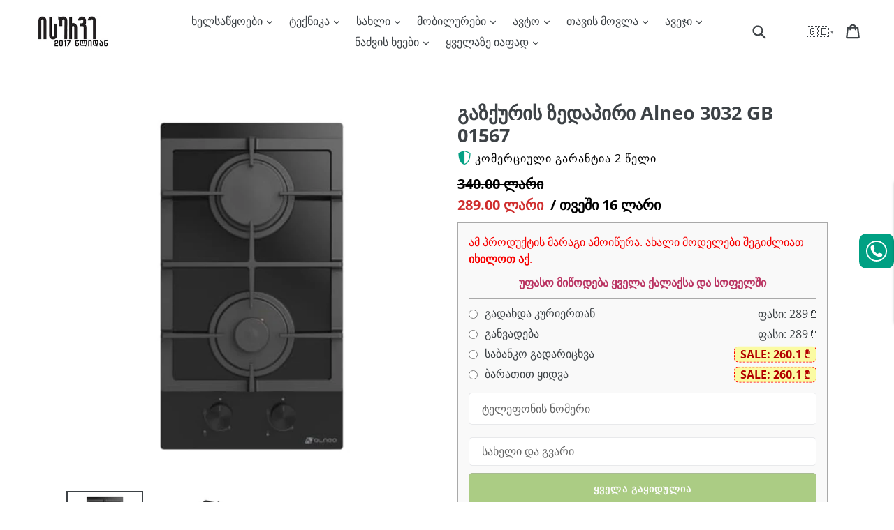

--- FILE ---
content_type: text/html; charset=utf-8
request_url: https://isurve.ge/products/gazquris-zedapiri-alneo-3032-gb-01567
body_size: 50865
content:
<!doctype html>
<!--[if IE 9]> <html class="ie9 no-js" lang="ka"> <![endif]-->
<!-- [if (gt IE 9)|!(IE)]><! -->
<html class="no-js" lang="ka">
  <!-- <![endif] -->
  <head>
    <script>
  if (window.innerWidth < 700) {
    window.$prDoranInit = window.$prDoranInit || {};
    window.$prDoranInit.customConfig = window.$prDoranInit.customConfig || {};
    window.$prDoranInit.customConfig.isUseDefaultScrollIntoReviews = false;
  }
</script>
    <!-- AMPIFY-ME:START -->
    
    <!-- AMPIFY-ME:END -->

    <meta charset="utf-8">
    <meta http-equiv="X-UA-Compatible" content="IE=edge">
    <meta name="viewport" content="width=device-width,initial-scale=1">
    <meta name="theme-color" content="#ffffff">
    <meta name="google-site-verification" content="9_9wh_qw5AyFMnTUr16PhjrUTP9ZhtqMlXUcjBtWoa0">
    <meta name="facebook-domain-verification" content="ailnqnfkntb04wr6urd33z4cn00uw9">
    <meta name="cf-2fa-verify" value="3J5bNR1TAr0aqVR6m1tQ" />
      <link rel="canonical" href="https://isurve.ge/products/gazquris-zedapiri-alneo-3032-gb-01567">
    

    
      <link rel="shortcut icon" href="//isurve.ge/cdn/shop/files/b_bbbbb_32x32.png?v=1613714033" type="image/png">
    

    
    <title>
    გაზქურის ზედაპირი Alneo 3032 GB 01567
    
    
    
      &ndash; ყიდვა ყველაზე იაფად ან განვადებით
    
  
</title>
    
      <meta name="description" content="გარანტია 2 წელი პროდუქტის აღწერა: კავშირები: გაზსადენი,ელექტრო ქსელი  კონტროლი: მექანიკური  გაზის კონტროლი: კი  გისოსების მასალა: თუჯი  პანელის მასალა: უჟანგავი მეტალი გაზქურების რაოდენობა: 2 კანფორების რაოდენობა: 2 ელექტრო ანთება: კი ფიზიკური მახასიათებლები: ზომა: 30x51 სმ ფერი: შავი მწარმოებელი: Alneo მოდელი: 3032 GB">
    

    <!-- /snippets/social-meta-tags.liquid -->




<meta property="og:site_name" content="ყიდვა ყველაზე იაფად ან განვადებით">
<meta property="og:url" content="https://isurve.ge/products/gazquris-zedapiri-alneo-3032-gb-01567">
<meta property="og:title" content="გაზქურის ზედაპირი Alneo 3032 GB 01567">
<meta property="og:type" content="product">
<meta property="og:description" content="გარანტია 2 წელი პროდუქტის აღწერა: კავშირები: გაზსადენი,ელექტრო ქსელი  კონტროლი: მექანიკური  გაზის კონტროლი: კი  გისოსების მასალა: თუჯი  პანელის მასალა: უჟანგავი მეტალი გაზქურების რაოდენობა: 2 კანფორების რაოდენობა: 2 ელექტრო ანთება: კი ფიზიკური მახასიათებლები: ზომა: 30x51 სმ ფერი: შავი მწარმოებელი: Alneo მოდელი: 3032 GB">

  <meta property="og:price:amount" content="289.00">
  <meta property="og:price:currency" content="GEL">

<meta property="og:image" content="http://isurve.ge/cdn/shop/products/1-min_74_1200x1200.jpg?v=1682254354"><meta property="og:image" content="http://isurve.ge/cdn/shop/products/2-min_50_1200x1200.jpg?v=1682254354">
<meta property="og:image:secure_url" content="https://isurve.ge/cdn/shop/products/1-min_74_1200x1200.jpg?v=1682254354"><meta property="og:image:secure_url" content="https://isurve.ge/cdn/shop/products/2-min_50_1200x1200.jpg?v=1682254354">


<meta name="twitter:card" content="summary_large_image">
<meta name="twitter:title" content="გაზქურის ზედაპირი Alneo 3032 GB 01567">
<meta name="twitter:description" content="გარანტია 2 წელი პროდუქტის აღწერა: კავშირები: გაზსადენი,ელექტრო ქსელი  კონტროლი: მექანიკური  გაზის კონტროლი: კი  გისოსების მასალა: თუჯი  პანელის მასალა: უჟანგავი მეტალი გაზქურების რაოდენობა: 2 კანფორების რაოდენობა: 2 ელექტრო ანთება: კი ფიზიკური მახასიათებლები: ზომა: 30x51 სმ ფერი: შავი მწარმოებელი: Alneo მოდელი: 3032 GB">


    <link rel="stylesheet" href="//isurve.ge/cdn/shop/t/47/assets/base.min.css?v=107375170863604141371687869740">
    
    
    <link rel="preload" href="//isurve.ge/cdn/shop/t/47/assets/theme.min.css?v=145155070807918015731716185220" as="style" onload="this.onload=null;this.rel='stylesheet'">
    <noscript><link rel="stylesheet" href="//isurve.ge/cdn/shop/t/47/assets/theme.min.css?v=145155070807918015731716185220"></noscript>
    
    

    <link rel="preload" as="font" href="//fonts.googleapis.com/css?display=swap&amp;family=Open+Sans:400,700" type="font/woff2" crossorigin>
    <style>
      @font-face{font-family:'Open Sans';font-style:normal;font-weight:400;font-stretch:100%;font-display:swap;src:url(https://fonts.gstatic.com/s/opensans/v27/memvYaGs126MiZpBA-UvWbX2vVnXBbObj2OVTSKmu1aB.woff2) format('woff2');unicode-range:U+0460-052F,U+1C80-1C88,U+20B4,U+2DE0-2DFF,U+A640-A69F,U+FE2E-FE2F}@font-face{font-family:'Open Sans';font-style:normal;font-weight:400;font-stretch:100%;font-display:swap;src:url(https://fonts.gstatic.com/s/opensans/v27/memvYaGs126MiZpBA-UvWbX2vVnXBbObj2OVTSumu1aB.woff2) format('woff2');unicode-range:U+0400-045F,U+0490-0491,U+04B0-04B1,U+2116}@font-face{font-family:'Open Sans';font-style:normal;font-weight:400;font-stretch:100%;font-display:swap;src:url(https://fonts.gstatic.com/s/opensans/v27/memvYaGs126MiZpBA-UvWbX2vVnXBbObj2OVTSOmu1aB.woff2) format('woff2');unicode-range:U+1F00-1FFF}@font-face{font-family:'Open Sans';font-style:normal;font-weight:400;font-stretch:100%;font-display:swap;src:url(https://fonts.gstatic.com/s/opensans/v27/memvYaGs126MiZpBA-UvWbX2vVnXBbObj2OVTSymu1aB.woff2) format('woff2');unicode-range:U+0370-03FF}@font-face{font-family:'Open Sans';font-style:normal;font-weight:400;font-stretch:100%;font-display:swap;src:url(https://fonts.gstatic.com/s/opensans/v27/memvYaGs126MiZpBA-UvWbX2vVnXBbObj2OVTS2mu1aB.woff2) format('woff2');unicode-range:U+0590-05FF,U+20AA,U+25CC,U+FB1D-FB4F}@font-face{font-family:'Open Sans';font-style:normal;font-weight:400;font-stretch:100%;font-display:swap;src:url(https://fonts.gstatic.com/s/opensans/v27/memvYaGs126MiZpBA-UvWbX2vVnXBbObj2OVTSCmu1aB.woff2) format('woff2');unicode-range:U+0102-0103,U+0110-0111,U+0128-0129,U+0168-0169,U+01A0-01A1,U+01AF-01B0,U+1EA0-1EF9,U+20AB}@font-face{font-family:'Open Sans';font-style:normal;font-weight:400;font-stretch:100%;font-display:swap;src:url(https://fonts.gstatic.com/s/opensans/v27/memvYaGs126MiZpBA-UvWbX2vVnXBbObj2OVTSGmu1aB.woff2) format('woff2');unicode-range:U+0100-024F,U+0259,U+1E00-1EFF,U+2020,U+20A0-20AB,U+20AD-20CF,U+2113,U+2C60-2C7F,U+A720-A7FF}@font-face{font-family:'Open Sans';font-style:normal;font-weight:400;font-stretch:100%;font-display:swap;src:url(https://fonts.gstatic.com/s/opensans/v27/memvYaGs126MiZpBA-UvWbX2vVnXBbObj2OVTS-muw.woff2) format('woff2');unicode-range:U+0000-00FF,U+0131,U+0152-0153,U+02BB-02BC,U+02C6,U+02DA,U+02DC,U+2000-206F,U+2074,U+20AC,U+2122,U+2191,U+2193,U+2212,U+2215,U+FEFF,U+FFFD}@font-face{font-family:'Open Sans';font-style:normal;font-weight:700;font-stretch:100%;font-display:swap;src:url(https://fonts.gstatic.com/s/opensans/v27/memvYaGs126MiZpBA-UvWbX2vVnXBbObj2OVTSKmu1aB.woff2) format('woff2');unicode-range:U+0460-052F,U+1C80-1C88,U+20B4,U+2DE0-2DFF,U+A640-A69F,U+FE2E-FE2F}@font-face{font-family:'Open Sans';font-style:normal;font-weight:700;font-stretch:100%;font-display:swap;src:url(https://fonts.gstatic.com/s/opensans/v27/memvYaGs126MiZpBA-UvWbX2vVnXBbObj2OVTSumu1aB.woff2) format('woff2');unicode-range:U+0400-045F,U+0490-0491,U+04B0-04B1,U+2116}@font-face{font-family:'Open Sans';font-style:normal;font-weight:700;font-stretch:100%;font-display:swap;src:url(https://fonts.gstatic.com/s/opensans/v27/memvYaGs126MiZpBA-UvWbX2vVnXBbObj2OVTSOmu1aB.woff2) format('woff2');unicode-range:U+1F00-1FFF}@font-face{font-family:'Open Sans';font-style:normal;font-weight:700;font-stretch:100%;font-display:swap;src:url(https://fonts.gstatic.com/s/opensans/v27/memvYaGs126MiZpBA-UvWbX2vVnXBbObj2OVTSymu1aB.woff2) format('woff2');unicode-range:U+0370-03FF}@font-face{font-family:'Open Sans';font-style:normal;font-weight:700;font-stretch:100%;font-display:swap;src:url(https://fonts.gstatic.com/s/opensans/v27/memvYaGs126MiZpBA-UvWbX2vVnXBbObj2OVTS2mu1aB.woff2) format('woff2');unicode-range:U+0590-05FF,U+20AA,U+25CC,U+FB1D-FB4F}@font-face{font-family:'Open Sans';font-style:normal;font-weight:700;font-stretch:100%;font-display:swap;src:url(https://fonts.gstatic.com/s/opensans/v27/memvYaGs126MiZpBA-UvWbX2vVnXBbObj2OVTSCmu1aB.woff2) format('woff2');unicode-range:U+0102-0103,U+0110-0111,U+0128-0129,U+0168-0169,U+01A0-01A1,U+01AF-01B0,U+1EA0-1EF9,U+20AB}@font-face{font-family:'Open Sans';font-style:normal;font-weight:700;font-stretch:100%;font-display:swap;src:url(https://fonts.gstatic.com/s/opensans/v27/memvYaGs126MiZpBA-UvWbX2vVnXBbObj2OVTSGmu1aB.woff2) format('woff2');unicode-range:U+0100-024F,U+0259,U+1E00-1EFF,U+2020,U+20A0-20AB,U+20AD-20CF,U+2113,U+2C60-2C7F,U+A720-A7FF}@font-face{font-family:'Open Sans';font-style:normal;font-weight:700;font-stretch:100%;font-display:swap;src:url(https://fonts.gstatic.com/s/opensans/v27/memvYaGs126MiZpBA-UvWbX2vVnXBbObj2OVTS-muw.woff2) format('woff2');unicode-range:U+0000-00FF,U+0131,U+0152-0153,U+02BB-02BC,U+02C6,U+02DA,U+02DC,U+2000-206F,U+2074,U+20AC,U+2122,U+2191,U+2193,U+2212,U+2215,U+FEFF,U+FFFD}
      nav.breadcrumb li:before{background-image:url("//isurve.ge/cdn/shop/t/47/assets/icon_arrow.svg?v=146662966954440433011687869740")}
      .view_all-container a:after{background-image:url("//isurve.ge/cdn/shop/t/47/assets/icon_arrow-right.svg?v=18635445310397621311687869740")}
      .slick-loading .slick-list {background: #fff url("//isurve.ge/cdn/shop/t/47/assets/ajax-loader.gif?v=41356863302472015721687869740") center center no-repeat}
      select{background-image:url("//isurve.ge/cdn/shop/t/47/assets/ico-select.svg?v=155563818344741998551687869740")}
      .youtube_iframe::after{content:url("[data-uri]")}
    
    </style>
    
    

    

    <script>
      var theme = {
        strings: {
          addToCart: "იყიდეთ ბარათით და მიიღეთ ფასდაკლება!",
          order: "შეკვეთა",
          soldOut: "ყველა გაყიდულია",
          unavailable: "ყველა გაყიდულია",
          showMore: "მეტის ჩვენება",
          showLess: "ნაკლების ჩვენება",
          addressError: "Error looking up that address",
          addressNoResults: "No results for that address",
          addressQueryLimit: "You have exceeded the Google API usage limit. Consider upgrading to a \u003ca href=\"https:\/\/developers.google.com\/maps\/premium\/usage-limits\"\u003ePremium Plan\u003c\/a\u003e.",
          authError: "There was a problem authenticating your Google Maps account."
        },
        moneyFormat: "{{amount}} ლარი"
      }

      document.documentElement.className = document.documentElement.className.replace('no-js', 'js');
    </script>

    <!--[if (lte IE 9) ]> <script src="//isurve.ge/cdn/shop/t/47/assets/match-media.min.js?v=22265819453975888031687869740" type="text/javascript" defer="defer"></script> <![endif]-->

    

    <!-- [if (gt IE 9)|!(IE)]><! -->
    <script src="//isurve.ge/cdn/shop/t/47/assets/lazysizes.js?v=94224023136283657951687869740" async="async"></script>
    <!-- <![endif] -->
    <!--[if lte IE 9]> <script src="//isurve.ge/cdn/shop/t/47/assets/lazysizes.js?v=94224023136283657951687869740" async="async"></script> <![endif]-->

    <!-- [if (gt IE 9)|!(IE)]><! -->
    <script src="//isurve.ge/cdn/shop/t/47/assets/umd.js?v=170908699100421512571687869740" defer="defer"></script>
    <!-- <![endif] -->
    <!--[if lte IE 9]> <script src="//isurve.ge/cdn/shop/t/47/assets/umd.js?v=170908699100421512571687869740"></script> <![endif]-->

    
    <!-- [if (gt IE 9)|!(IE)]><! -->
    <script src="https://ajax.googleapis.com/ajax/libs/jquery/1.12.4/jquery.min.js" defer="defer"></script>
    <!-- <![endif] -->
    <!--[if lte IE 9]> <script src="https://ajax.googleapis.com/ajax/libs/jquery/1.12.4/jquery.min.js"></script> <![endif]-->

    <!-- [if (gt IE 9)|!(IE)]><! -->
    <script src="//isurve.ge/cdn/shop/t/47/assets/vendor.js?v=5924091809516197151687869740" defer="defer"></script>
    <!-- <![endif] -->
    <!--[if lte IE 9]> <script src="//isurve.ge/cdn/shop/t/47/assets/vendor.js?v=5924091809516197151687869740"></script> <![endif]-->

    <link rel="preload" href="//isurve.ge/cdn/shop/t/47/assets/theme.js?v=137421792842228907541733157552" as="script">
    <!-- [if (gt IE 9)|!(IE)]><! -->
    <script src="//isurve.ge/cdn/shop/t/47/assets/theme.js?v=137421792842228907541733157552" defer="defer"></script>
    <!-- <![endif] -->
    <!--[if lte IE 9]> <script src="//isurve.ge/cdn/shop/t/47/assets/theme.js?v=137421792842228907541733157552"></script> <![endif]-->

    
      <script src="//isurve.ge/cdn/shop/t/47/assets/jquery.products.min.js?v=133671802690473515631687869740" defer="defer"></script>
    
<!-- custom -->
    
    
    <script>window.performance && window.performance.mark && window.performance.mark('shopify.content_for_header.start');</script><meta name="google-site-verification" content="9_9wh_qw5AyFMnTUr16PhjrUTP9ZhtqMlXUcjBtWoa0">
<meta id="shopify-digital-wallet" name="shopify-digital-wallet" content="/2354053167/digital_wallets/dialog">
<link rel="alternate" hreflang="x-default" href="https://isurve.ge/products/gazquris-zedapiri-alneo-3032-gb-01567">
<link rel="alternate" hreflang="ka" href="https://isurve.ge/products/gazquris-zedapiri-alneo-3032-gb-01567">
<link rel="alternate" hreflang="en" href="https://isurve.ge/en/products/gazquris-zedapiri-alneo-3032-gb-01567">
<link rel="alternate" hreflang="ru" href="https://isurve.ge/ru/products/gazquris-zedapiri-alneo-3032-gb-01567">
<link rel="alternate" type="application/json+oembed" href="https://isurve.ge/products/gazquris-zedapiri-alneo-3032-gb-01567.oembed">
<script async="async" src="/checkouts/internal/preloads.js?locale=ka-GE"></script>
<script id="shopify-features" type="application/json">{"accessToken":"e983f98610bec9b22e35c43b82adafa8","betas":["rich-media-storefront-analytics"],"domain":"isurve.ge","predictiveSearch":false,"shopId":2354053167,"locale":"ka"}</script>
<script>var Shopify = Shopify || {};
Shopify.shop = "matrixtools.myshopify.com";
Shopify.locale = "ka";
Shopify.currency = {"active":"GEL","rate":"1.0"};
Shopify.country = "GE";
Shopify.theme = {"name":"Theme 27 - Sale to Gift","id":123996635206,"schema_name":"Debut","schema_version":"2.3.0","theme_store_id":null,"role":"main"};
Shopify.theme.handle = "null";
Shopify.theme.style = {"id":null,"handle":null};
Shopify.cdnHost = "isurve.ge/cdn";
Shopify.routes = Shopify.routes || {};
Shopify.routes.root = "/";</script>
<script type="module">!function(o){(o.Shopify=o.Shopify||{}).modules=!0}(window);</script>
<script>!function(o){function n(){var o=[];function n(){o.push(Array.prototype.slice.apply(arguments))}return n.q=o,n}var t=o.Shopify=o.Shopify||{};t.loadFeatures=n(),t.autoloadFeatures=n()}(window);</script>
<script id="shop-js-analytics" type="application/json">{"pageType":"product"}</script>
<script defer="defer" async type="module" src="//isurve.ge/cdn/shopifycloud/shop-js/modules/v2/client.init-shop-cart-sync_BT-GjEfc.en.esm.js"></script>
<script defer="defer" async type="module" src="//isurve.ge/cdn/shopifycloud/shop-js/modules/v2/chunk.common_D58fp_Oc.esm.js"></script>
<script defer="defer" async type="module" src="//isurve.ge/cdn/shopifycloud/shop-js/modules/v2/chunk.modal_xMitdFEc.esm.js"></script>
<script type="module">
  await import("//isurve.ge/cdn/shopifycloud/shop-js/modules/v2/client.init-shop-cart-sync_BT-GjEfc.en.esm.js");
await import("//isurve.ge/cdn/shopifycloud/shop-js/modules/v2/chunk.common_D58fp_Oc.esm.js");
await import("//isurve.ge/cdn/shopifycloud/shop-js/modules/v2/chunk.modal_xMitdFEc.esm.js");

  window.Shopify.SignInWithShop?.initShopCartSync?.({"fedCMEnabled":true,"windoidEnabled":true});

</script>
<script id="__st">var __st={"a":2354053167,"offset":14400,"reqid":"6437b295-982e-4912-b1e3-63a40baa6ea3-1769408631","pageurl":"isurve.ge\/products\/gazquris-zedapiri-alneo-3032-gb-01567","u":"447e4b47f3f9","p":"product","rtyp":"product","rid":7115004280902};</script>
<script>window.ShopifyPaypalV4VisibilityTracking = true;</script>
<script id="form-persister">!function(){'use strict';const t='contact',e='new_comment',n=[[t,t],['blogs',e],['comments',e],[t,'customer']],o='password',r='form_key',c=['recaptcha-v3-token','g-recaptcha-response','h-captcha-response',o],s=()=>{try{return window.sessionStorage}catch{return}},i='__shopify_v',u=t=>t.elements[r],a=function(){const t=[...n].map((([t,e])=>`form[action*='/${t}']:not([data-nocaptcha='true']) input[name='form_type'][value='${e}']`)).join(',');var e;return e=t,()=>e?[...document.querySelectorAll(e)].map((t=>t.form)):[]}();function m(t){const e=u(t);a().includes(t)&&(!e||!e.value)&&function(t){try{if(!s())return;!function(t){const e=s();if(!e)return;const n=u(t);if(!n)return;const o=n.value;o&&e.removeItem(o)}(t);const e=Array.from(Array(32),(()=>Math.random().toString(36)[2])).join('');!function(t,e){u(t)||t.append(Object.assign(document.createElement('input'),{type:'hidden',name:r})),t.elements[r].value=e}(t,e),function(t,e){const n=s();if(!n)return;const r=[...t.querySelectorAll(`input[type='${o}']`)].map((({name:t})=>t)),u=[...c,...r],a={};for(const[o,c]of new FormData(t).entries())u.includes(o)||(a[o]=c);n.setItem(e,JSON.stringify({[i]:1,action:t.action,data:a}))}(t,e)}catch(e){console.error('failed to persist form',e)}}(t)}const f=t=>{if('true'===t.dataset.persistBound)return;const e=function(t,e){const n=function(t){return'function'==typeof t.submit?t.submit:HTMLFormElement.prototype.submit}(t).bind(t);return function(){let t;return()=>{t||(t=!0,(()=>{try{e(),n()}catch(t){(t=>{console.error('form submit failed',t)})(t)}})(),setTimeout((()=>t=!1),250))}}()}(t,(()=>{m(t)}));!function(t,e){if('function'==typeof t.submit&&'function'==typeof e)try{t.submit=e}catch{}}(t,e),t.addEventListener('submit',(t=>{t.preventDefault(),e()})),t.dataset.persistBound='true'};!function(){function t(t){const e=(t=>{const e=t.target;return e instanceof HTMLFormElement?e:e&&e.form})(t);e&&m(e)}document.addEventListener('submit',t),document.addEventListener('DOMContentLoaded',(()=>{const e=a();for(const t of e)f(t);var n;n=document.body,new window.MutationObserver((t=>{for(const e of t)if('childList'===e.type&&e.addedNodes.length)for(const t of e.addedNodes)1===t.nodeType&&'FORM'===t.tagName&&a().includes(t)&&f(t)})).observe(n,{childList:!0,subtree:!0,attributes:!1}),document.removeEventListener('submit',t)}))}()}();</script>
<script integrity="sha256-4kQ18oKyAcykRKYeNunJcIwy7WH5gtpwJnB7kiuLZ1E=" data-source-attribution="shopify.loadfeatures" defer="defer" src="//isurve.ge/cdn/shopifycloud/storefront/assets/storefront/load_feature-a0a9edcb.js" crossorigin="anonymous"></script>
<script data-source-attribution="shopify.dynamic_checkout.dynamic.init">var Shopify=Shopify||{};Shopify.PaymentButton=Shopify.PaymentButton||{isStorefrontPortableWallets:!0,init:function(){window.Shopify.PaymentButton.init=function(){};var t=document.createElement("script");t.src="https://isurve.ge/cdn/shopifycloud/portable-wallets/latest/portable-wallets.ka.js",t.type="module",document.head.appendChild(t)}};
</script>
<script data-source-attribution="shopify.dynamic_checkout.buyer_consent">
  function portableWalletsHideBuyerConsent(e){var t=document.getElementById("shopify-buyer-consent"),n=document.getElementById("shopify-subscription-policy-button");t&&n&&(t.classList.add("hidden"),t.setAttribute("aria-hidden","true"),n.removeEventListener("click",e))}function portableWalletsShowBuyerConsent(e){var t=document.getElementById("shopify-buyer-consent"),n=document.getElementById("shopify-subscription-policy-button");t&&n&&(t.classList.remove("hidden"),t.removeAttribute("aria-hidden"),n.addEventListener("click",e))}window.Shopify?.PaymentButton&&(window.Shopify.PaymentButton.hideBuyerConsent=portableWalletsHideBuyerConsent,window.Shopify.PaymentButton.showBuyerConsent=portableWalletsShowBuyerConsent);
</script>
<script data-source-attribution="shopify.dynamic_checkout.cart.bootstrap">document.addEventListener("DOMContentLoaded",(function(){function t(){return document.querySelector("shopify-accelerated-checkout-cart, shopify-accelerated-checkout")}if(t())Shopify.PaymentButton.init();else{new MutationObserver((function(e,n){t()&&(Shopify.PaymentButton.init(),n.disconnect())})).observe(document.body,{childList:!0,subtree:!0})}}));
</script>
<script id='scb4127' type='text/javascript' async='' src='https://isurve.ge/cdn/shopifycloud/privacy-banner/storefront-banner.js'></script>
<script>window.performance && window.performance.mark && window.performance.mark('shopify.content_for_header.end');</script>
    

    
  <!-- BEGIN app block: shopify://apps/retargeting-for-google/blocks/script-block/a7e9a0a9-e2ad-4582-8cee-19ef96b598c0 --><script async src="https://storage.googleapis.com/adnabu-shopify/app-embed-block/adwords-remarketing/matrixtools.myshopify.com.min.js"></script>

<!-- END app block --><!-- BEGIN app block: shopify://apps/eg-auto-add-to-cart/blocks/app-embed/0f7d4f74-1e89-4820-aec4-6564d7e535d2 -->










  
    <script
      async
      type="text/javascript"
      src="https://cdn.506.io/eg/script.js?shop=matrixtools.myshopify.com&v=7"
    ></script>
  



  <meta id="easygift-shop" itemid="c2hvcF8kXzE3Njk0MDg2MzI=" content="{&quot;isInstalled&quot;:true,&quot;installedOn&quot;:&quot;2023-06-27T11:57:56.467Z&quot;,&quot;appVersion&quot;:&quot;3.0&quot;,&quot;subscriptionName&quot;:&quot;Unlimited&quot;,&quot;cartAnalytics&quot;:true,&quot;freeTrialEndsOn&quot;:null,&quot;settings&quot;:{&quot;reminderBannerStyle&quot;:{&quot;position&quot;:{&quot;horizontal&quot;:&quot;right&quot;,&quot;vertical&quot;:&quot;bottom&quot;},&quot;imageUrl&quot;:null,&quot;closingMode&quot;:&quot;doNotAutoClose&quot;,&quot;cssStyles&quot;:&quot;&quot;,&quot;displayAfter&quot;:5,&quot;headerText&quot;:&quot;&quot;,&quot;primaryColor&quot;:&quot;#000000&quot;,&quot;reshowBannerAfter&quot;:&quot;everyNewSession&quot;,&quot;selfcloseAfter&quot;:5,&quot;showImage&quot;:false,&quot;subHeaderText&quot;:&quot;&quot;},&quot;addedItemIdentifier&quot;:&quot;_Gifted&quot;,&quot;ignoreOtherAppLineItems&quot;:null,&quot;customVariantsInfoLifetimeMins&quot;:1440,&quot;redirectPath&quot;:null,&quot;ignoreNonStandardCartRequests&quot;:false,&quot;bannerStyle&quot;:{&quot;position&quot;:{&quot;horizontal&quot;:&quot;right&quot;,&quot;vertical&quot;:&quot;bottom&quot;},&quot;cssStyles&quot;:null,&quot;primaryColor&quot;:&quot;#000000&quot;},&quot;themePresetId&quot;:&quot;0&quot;,&quot;notificationStyle&quot;:{&quot;position&quot;:{&quot;horizontal&quot;:&quot;right&quot;,&quot;vertical&quot;:&quot;bottom&quot;},&quot;primaryColor&quot;:&quot;#484848&quot;,&quot;duration&quot;:&quot;3.0&quot;,&quot;cssStyles&quot;:&quot;#aca-notifications-wrapper {\n  display: block;\n  right: 0;\n  bottom: 0;\n  position: fixed;\n  z-index: 99999999;\n  max-height: 100%;\n  overflow: auto;\n}\n.aca-notification-container {\n  display: flex;\n  flex-direction: row;\n  text-align: left;\n  font-size: 16px;\n  margin: 12px;\n  padding: 8px;\n  background-color: #FFFFFF;\n  width: fit-content;\n  box-shadow: rgb(170 170 170) 0px 0px 5px;\n  border-radius: 8px;\n  opacity: 0;\n  transition: opacity 0.4s ease-in-out;\n}\n.aca-notification-container .aca-notification-image {\n  display: flex;\n  align-items: center;\n  justify-content: center;\n  min-height: 60px;\n  min-width: 60px;\n  height: 60px;\n  width: 60px;\n  background-color: #FFFFFF;\n  margin: 8px;\n}\n.aca-notification-image img {\n  display: block;\n  max-width: 100%;\n  max-height: 100%;\n  width: auto;\n  height: auto;\n  border-radius: 6px;\n  box-shadow: rgba(99, 115, 129, 0.29) 0px 0px 4px 1px;\n}\n.aca-notification-container .aca-notification-text {\n  flex-grow: 1;\n  margin: 8px;\n  max-width: 260px;\n}\n.aca-notification-heading {\n  font-size: 24px;\n  margin: 0 0 0.3em 0;\n  line-height: normal;\n  word-break: break-word;\n  line-height: 1.2;\n  max-height: 3.6em;\n  overflow: hidden;\n  color: #484848;\n}\n.aca-notification-subheading {\n  font-size: 18px;\n  margin: 0;\n  line-height: normal;\n  word-break: break-word;\n  line-height: 1.4;\n  max-height: 5.6em;\n  overflow: hidden;\n  color: #484848;\n}\n@media screen and (max-width: 450px) {\n  #aca-notifications-wrapper {\n    left: 0;\n    right: 0;\n  }\n  .aca-notification-container {\n    width: auto;\n  }\n.aca-notification-container .aca-notification-text {\n    max-width: none;\n  }\n}&quot;,&quot;hasCustomizations&quot;:false},&quot;fetchCartData&quot;:false,&quot;useLocalStorage&quot;:{&quot;enabled&quot;:false,&quot;expiryMinutes&quot;:null},&quot;popupStyle&quot;:{&quot;primaryColor&quot;:&quot;#E32619&quot;,&quot;secondaryColor&quot;:&quot;#484848&quot;,&quot;cssStyles&quot;:&quot;#aca-modal {\n  position: fixed;\n  left: 0;\n  top: 0;\n  width: 100%;\n  height: 100%;\n  background: rgba(0, 0, 0, 0.5);\n  z-index: 99999999;\n  overflow-x: hidden;\n  overflow-y: auto;\n  display: block;\n}\n#aca-modal-wrapper {\n  display: flex;\n  align-items: center;\n  width: 80%;\n  height: auto;\n  max-width: 1000px;\n  min-height: calc(100% - 60px);\n  margin: 30px auto;\n}\n#aca-modal-container {\n  position: relative;\n  display: flex;\n  flex-direction: column;\n  align-items: center;\n  justify-content: center;\n  box-shadow: 0 0 1.5rem rgba(17, 17, 17, 0.7);\n  width: 100%;\n  padding: 20px;\n  background-color: #FFFFFF;\n}\n#aca-close-icon-container {\n  position: absolute;\n  top: 12px;\n  right: 12px;\n  width: 25px;\n  display: none;\n}\n#aca-close-icon {\n  stroke: #333333;\n}\n#aca-modal-custom-image-container {\n  background-color: #FFFFFF;\n  margin: 0.5em 0;\n}\n#aca-modal-custom-image-container img {\n  display: block;\n  min-width: 60px;\n  min-height: 60px;\n  max-width: 200px;\n  max-height: 200px;\n  width: auto;\n  height: auto;\n}\n#aca-modal-headline {\n  text-align: center;\n  text-transform: none;\n  letter-spacing: normal;\n  margin: 0.5em 0;\n  font-size: 30px;\n  color: #484848;\n}\n#aca-modal-subheadline {\n  text-align: center;\n  font-weight: normal;\n  margin: 0 0 0.5em 0;\n  font-size: 20px;\n  color: #484848;\n}\n#aca-products-container {\n  display: flex;\n  align-items: flex-start;\n  justify-content: center;\n  flex-wrap: wrap;\n  width: 85%;\n}\n#aca-products-container .aca-product {\n  text-align: center;\n  margin: 30px;\n  width: 200px;\n}\n.aca-product-image {\n  display: flex;\n  align-items: center;\n  justify-content: center;\n  width: 100%;\n  height: 200px;\n  background-color: #FFFFFF;\n  margin-bottom: 1em;\n}\n.aca-product-image img {\n  display: block;\n  max-width: 100%;\n  max-height: 100%;\n  width: auto;\n  height: auto;\n}\n.aca-product-name, .aca-subscription-name {\n  color: #333333;\n  line-height: inherit;\n  word-break: break-word;\n  font-size: 16px;\n}\n.aca-product-price {\n  color: #333333;\n  line-height: inherit;\n  font-size: 16px;\n}\n.aca-subscription-label {\n  color: #333333;\n  line-height: inherit;\n  word-break: break-word;\n  font-weight: 600;\n  font-size: 16px;\n}\n.aca-product-dropdown {\n  position: relative;\n  display: flex;\n  align-items: center;\n  cursor: pointer;\n  width: 100%;\n  height: 42px;\n  background-color: #FFFFFF;\n  line-height: inherit;\n  margin-bottom: 1em;\n}\n.aca-product-dropdown .dropdown-icon {\n  position: absolute;\n  right: 8px;\n  height: 12px;\n  width: 12px;\n  fill: #E1E3E4;\n}\n.aca-product-dropdown select::before,\n.aca-product-dropdown select::after {\n  box-sizing: border-box;\n}\nselect.aca-product-dropdown::-ms-expand {\n  display: none;\n}\n.aca-product-dropdown select {\n  box-sizing: border-box;\n  background-color: transparent;\n  border: none;\n  margin: 0;\n  cursor: inherit;\n  line-height: inherit;\n  outline: none;\n  -moz-appearance: none;\n  -webkit-appearance: none;\n  appearance: none;\n  background-image: none;\n  border-top-left-radius: 0;\n  border-top-right-radius: 0;\n  border-bottom-right-radius: 0;\n  border-bottom-left-radius: 0;\n  z-index: 1;\n  width: 100%;\n  height: 100%;\n  cursor: pointer;\n  border: 1px solid #E1E3E4;\n  border-radius: 2px;\n  color: #333333;\n  padding: 0 30px 0 10px;\n  font-size: 15px;\n}\n.aca-product-button {\n  border: none;\n  cursor: pointer;\n  width: 100%;\n  min-height: 42px;\n  word-break: break-word;\n  padding: 8px 14px;\n  background-color: #E32619;\n  text-transform: uppercase;\n  line-height: inherit;\n  border: 1px solid transparent;\n  border-radius: 2px;\n  font-size: 14px;\n  color: #FFFFFF;\n  font-weight: bold;\n  letter-spacing: 1.039px;\n}\n.aca-product-button.aca-product-out-of-stock-button {\n  cursor: default;\n  border: 1px solid #E32619;\n  background-color: #FFFFFF;\n  color: #E32619;\n}\n.aca-button-loader {\n  display: block;\n  border: 3px solid transparent;\n  border-radius: 50%;\n  border-top: 3px solid #FFFFFF;\n  width: 20px;\n  height: 20px;\n  background: transparent;\n  margin: 0 auto;\n  -webkit-animation: aca-loader 0.5s linear infinite;\n  animation: aca-loader 0.5s linear infinite;\n}\n@-webkit-keyframes aca-loader {\n  0% {\n    -webkit-transform: rotate(0deg);\n  }\n  100% {\n    -webkit-transform: rotate(360deg);\n  }\n}\n@keyframes aca-loader {\n  0% {\n    transform: rotate(0deg);\n  }\n  100% {\n    transform: rotate(360deg);\n  }\n}\n.aca-button-tick {\n  display: block;\n  transform: rotate(45deg);\n  -webkit-transform: rotate(45deg);\n  height: 19px;\n  width: 9px;\n  margin: 0 auto;\n  border-bottom: 3px solid #FFFFFF;\n  border-right: 3px solid #FFFFFF;\n}\n.aca-button-cross \u003e svg {\n  width: 22px;\n  margin-bottom: -6px;\n}\n.aca-button-cross .button-cross-icon {\n  stroke: #FFFFFF;\n}\n#aca-bottom-close {\n  cursor: pointer;\n  text-align: center;\n  word-break: break-word;\n  color: #E32619;\n  font-size: 16px;\n}\n@media screen and (min-width: 951px) and (max-width: 1200px) {\n   #aca-products-container {\n    width: 95%;\n    padding: 20px 0;\n  }\n  #aca-products-container .aca-product {\n    margin: 20px 3%;\n    padding: 0;\n  }\n}\n@media screen and (min-width: 951px) and (max-width: 1024px) {\n  #aca-products-container .aca-product {\n    margin: 20px 2%;\n  }\n}\n@media screen and (max-width: 950px) {\n  #aca-products-container {\n    width: 95%;\n    padding: 0;\n  }\n  #aca-products-container .aca-product {\n    width: 45%;\n    max-width: 200px;\n    margin: 2.5%;\n  }\n}\n@media screen and (min-width: 602px) and (max-width: 950px) {\n  #aca-products-container .aca-product {\n    margin: 4%;\n  }\n}\n@media screen and (max-width: 767px) {\n  #aca-modal-wrapper {\n    width: 90%;\n  }\n}\n@media screen and (max-width: 576px) {\n  #aca-modal-container {\n    padding: 23px 0 0;\n  }\n  #aca-close-icon-container {\n    display: block;\n  }\n  #aca-bottom-close {\n    margin: 10px;\n    font-size: 14px;\n  }\n  #aca-modal-headline {\n    margin: 10px 5%;\n    font-size: 20px;\n  }\n  #aca-modal-subheadline {\n    margin: 0 0 5px 0;\n    font-size: 16px;\n  }\n  .aca-product-image {\n    height: 100px;\n    margin: 0;\n  }\n  .aca-product-name, .aca-subscription-name {\n    font-size: 12px;\n    margin: 5px 0;\n  }\n  .aca-product-dropdown select, .aca-product-button, .aca-subscription-label {\n    font-size: 12px;\n  }\n  .aca-product-dropdown {\n    height: 30px;\n    margin-bottom: 7px;\n  }\n  .aca-product-button {\n    min-height: 30px;\n    padding: 4px;\n    margin-bottom: 7px;\n  }\n  .aca-button-loader {\n    border: 2px solid transparent;\n    border-top: 2px solid #FFFFFF;\n    width: 12px;\n    height: 12px;\n  }\n  .aca-button-tick {\n    height: 12px;\n    width: 6px;\n    border-bottom: 2px solid #FFFFFF;\n    border-right: 2px solid #FFFFFF;\n  }\n  .aca-button-cross \u003e svg {\n    width: 15px;\n    margin-bottom: -4px;\n  }\n  .aca-button-cross .button-cross-icon {\n    stroke: #FFFFFF;\n  }\n}&quot;,&quot;hasCustomizations&quot;:false,&quot;addButtonText&quot;:&quot;მიიღეთ საჩუქრად&quot;,&quot;dismissButtonText&quot;:&quot;დახურვა&quot;,&quot;outOfStockButtonText&quot;:&quot;მარაგიდან ამოიწურა&quot;,&quot;imageUrl&quot;:null,&quot;showProductLink&quot;:false,&quot;subscriptionLabel&quot;:&quot;Subscription Plan&quot;},&quot;refreshAfterBannerClick&quot;:false,&quot;disableReapplyRules&quot;:false,&quot;disableReloadOnFailedAddition&quot;:false,&quot;autoReloadCartPage&quot;:false,&quot;ajaxRedirectPath&quot;:null,&quot;allowSimultaneousRequests&quot;:false,&quot;applyRulesOnCheckout&quot;:false,&quot;enableCartCtrlOverrides&quot;:true,&quot;scriptSettings&quot;:{&quot;branding&quot;:{&quot;show&quot;:false,&quot;removalRequestSent&quot;:null},&quot;productPageRedirection&quot;:{&quot;enabled&quot;:false,&quot;products&quot;:[],&quot;redirectionURL&quot;:&quot;\/&quot;},&quot;debugging&quot;:{&quot;enabled&quot;:false,&quot;enabledOn&quot;:null,&quot;stringifyObj&quot;:false},&quot;customCSS&quot;:null,&quot;delayUpdates&quot;:2000,&quot;decodePayload&quot;:false,&quot;hideAlertsOnFrontend&quot;:false,&quot;removeEGPropertyFromSplitActionLineItems&quot;:false,&quot;fetchProductInfoFromSavedDomain&quot;:false,&quot;enableBuyNowInterceptions&quot;:false,&quot;removeProductsAddedFromExpiredRules&quot;:false,&quot;useFinalPrice&quot;:false,&quot;hideGiftedPropertyText&quot;:false,&quot;fetchCartDataBeforeRequest&quot;:false}},&quot;translations&quot;:null,&quot;defaultLocale&quot;:&quot;ka&quot;,&quot;shopDomain&quot;:&quot;isurve.ge&quot;}">


<script defer>
  (async function() {
    try {

      const blockVersion = "v3"
      if (blockVersion != "v3") {
        return
      }

      let metaErrorFlag = false;
      if (metaErrorFlag) {
        return
      }

      // Parse metafields as JSON
      const metafields = {};

      // Process metafields in JavaScript
      let savedRulesArray = [];
      for (const [key, value] of Object.entries(metafields)) {
        if (value) {
          for (const prop in value) {
            // avoiding Object.Keys for performance gain -- no need to make an array of keys.
            savedRulesArray.push(value);
            break;
          }
        }
      }

      const metaTag = document.createElement('meta');
      metaTag.id = 'easygift-rules';
      metaTag.content = JSON.stringify(savedRulesArray);
      metaTag.setAttribute('itemid', 'cnVsZXNfJF8xNzY5NDA4NjMy');

      document.head.appendChild(metaTag);
      } catch (err) {
        
      }
  })();
</script>


  <script
    type="text/javascript"
    defer
  >

    (function () {
      try {
        window.EG_INFO = window.EG_INFO || {};
        var shopInfo = {"isInstalled":true,"installedOn":"2023-06-27T11:57:56.467Z","appVersion":"3.0","subscriptionName":"Unlimited","cartAnalytics":true,"freeTrialEndsOn":null,"settings":{"reminderBannerStyle":{"position":{"horizontal":"right","vertical":"bottom"},"imageUrl":null,"closingMode":"doNotAutoClose","cssStyles":"","displayAfter":5,"headerText":"","primaryColor":"#000000","reshowBannerAfter":"everyNewSession","selfcloseAfter":5,"showImage":false,"subHeaderText":""},"addedItemIdentifier":"_Gifted","ignoreOtherAppLineItems":null,"customVariantsInfoLifetimeMins":1440,"redirectPath":null,"ignoreNonStandardCartRequests":false,"bannerStyle":{"position":{"horizontal":"right","vertical":"bottom"},"cssStyles":null,"primaryColor":"#000000"},"themePresetId":"0","notificationStyle":{"position":{"horizontal":"right","vertical":"bottom"},"primaryColor":"#484848","duration":"3.0","cssStyles":"#aca-notifications-wrapper {\n  display: block;\n  right: 0;\n  bottom: 0;\n  position: fixed;\n  z-index: 99999999;\n  max-height: 100%;\n  overflow: auto;\n}\n.aca-notification-container {\n  display: flex;\n  flex-direction: row;\n  text-align: left;\n  font-size: 16px;\n  margin: 12px;\n  padding: 8px;\n  background-color: #FFFFFF;\n  width: fit-content;\n  box-shadow: rgb(170 170 170) 0px 0px 5px;\n  border-radius: 8px;\n  opacity: 0;\n  transition: opacity 0.4s ease-in-out;\n}\n.aca-notification-container .aca-notification-image {\n  display: flex;\n  align-items: center;\n  justify-content: center;\n  min-height: 60px;\n  min-width: 60px;\n  height: 60px;\n  width: 60px;\n  background-color: #FFFFFF;\n  margin: 8px;\n}\n.aca-notification-image img {\n  display: block;\n  max-width: 100%;\n  max-height: 100%;\n  width: auto;\n  height: auto;\n  border-radius: 6px;\n  box-shadow: rgba(99, 115, 129, 0.29) 0px 0px 4px 1px;\n}\n.aca-notification-container .aca-notification-text {\n  flex-grow: 1;\n  margin: 8px;\n  max-width: 260px;\n}\n.aca-notification-heading {\n  font-size: 24px;\n  margin: 0 0 0.3em 0;\n  line-height: normal;\n  word-break: break-word;\n  line-height: 1.2;\n  max-height: 3.6em;\n  overflow: hidden;\n  color: #484848;\n}\n.aca-notification-subheading {\n  font-size: 18px;\n  margin: 0;\n  line-height: normal;\n  word-break: break-word;\n  line-height: 1.4;\n  max-height: 5.6em;\n  overflow: hidden;\n  color: #484848;\n}\n@media screen and (max-width: 450px) {\n  #aca-notifications-wrapper {\n    left: 0;\n    right: 0;\n  }\n  .aca-notification-container {\n    width: auto;\n  }\n.aca-notification-container .aca-notification-text {\n    max-width: none;\n  }\n}","hasCustomizations":false},"fetchCartData":false,"useLocalStorage":{"enabled":false,"expiryMinutes":null},"popupStyle":{"primaryColor":"#E32619","secondaryColor":"#484848","cssStyles":"#aca-modal {\n  position: fixed;\n  left: 0;\n  top: 0;\n  width: 100%;\n  height: 100%;\n  background: rgba(0, 0, 0, 0.5);\n  z-index: 99999999;\n  overflow-x: hidden;\n  overflow-y: auto;\n  display: block;\n}\n#aca-modal-wrapper {\n  display: flex;\n  align-items: center;\n  width: 80%;\n  height: auto;\n  max-width: 1000px;\n  min-height: calc(100% - 60px);\n  margin: 30px auto;\n}\n#aca-modal-container {\n  position: relative;\n  display: flex;\n  flex-direction: column;\n  align-items: center;\n  justify-content: center;\n  box-shadow: 0 0 1.5rem rgba(17, 17, 17, 0.7);\n  width: 100%;\n  padding: 20px;\n  background-color: #FFFFFF;\n}\n#aca-close-icon-container {\n  position: absolute;\n  top: 12px;\n  right: 12px;\n  width: 25px;\n  display: none;\n}\n#aca-close-icon {\n  stroke: #333333;\n}\n#aca-modal-custom-image-container {\n  background-color: #FFFFFF;\n  margin: 0.5em 0;\n}\n#aca-modal-custom-image-container img {\n  display: block;\n  min-width: 60px;\n  min-height: 60px;\n  max-width: 200px;\n  max-height: 200px;\n  width: auto;\n  height: auto;\n}\n#aca-modal-headline {\n  text-align: center;\n  text-transform: none;\n  letter-spacing: normal;\n  margin: 0.5em 0;\n  font-size: 30px;\n  color: #484848;\n}\n#aca-modal-subheadline {\n  text-align: center;\n  font-weight: normal;\n  margin: 0 0 0.5em 0;\n  font-size: 20px;\n  color: #484848;\n}\n#aca-products-container {\n  display: flex;\n  align-items: flex-start;\n  justify-content: center;\n  flex-wrap: wrap;\n  width: 85%;\n}\n#aca-products-container .aca-product {\n  text-align: center;\n  margin: 30px;\n  width: 200px;\n}\n.aca-product-image {\n  display: flex;\n  align-items: center;\n  justify-content: center;\n  width: 100%;\n  height: 200px;\n  background-color: #FFFFFF;\n  margin-bottom: 1em;\n}\n.aca-product-image img {\n  display: block;\n  max-width: 100%;\n  max-height: 100%;\n  width: auto;\n  height: auto;\n}\n.aca-product-name, .aca-subscription-name {\n  color: #333333;\n  line-height: inherit;\n  word-break: break-word;\n  font-size: 16px;\n}\n.aca-product-price {\n  color: #333333;\n  line-height: inherit;\n  font-size: 16px;\n}\n.aca-subscription-label {\n  color: #333333;\n  line-height: inherit;\n  word-break: break-word;\n  font-weight: 600;\n  font-size: 16px;\n}\n.aca-product-dropdown {\n  position: relative;\n  display: flex;\n  align-items: center;\n  cursor: pointer;\n  width: 100%;\n  height: 42px;\n  background-color: #FFFFFF;\n  line-height: inherit;\n  margin-bottom: 1em;\n}\n.aca-product-dropdown .dropdown-icon {\n  position: absolute;\n  right: 8px;\n  height: 12px;\n  width: 12px;\n  fill: #E1E3E4;\n}\n.aca-product-dropdown select::before,\n.aca-product-dropdown select::after {\n  box-sizing: border-box;\n}\nselect.aca-product-dropdown::-ms-expand {\n  display: none;\n}\n.aca-product-dropdown select {\n  box-sizing: border-box;\n  background-color: transparent;\n  border: none;\n  margin: 0;\n  cursor: inherit;\n  line-height: inherit;\n  outline: none;\n  -moz-appearance: none;\n  -webkit-appearance: none;\n  appearance: none;\n  background-image: none;\n  border-top-left-radius: 0;\n  border-top-right-radius: 0;\n  border-bottom-right-radius: 0;\n  border-bottom-left-radius: 0;\n  z-index: 1;\n  width: 100%;\n  height: 100%;\n  cursor: pointer;\n  border: 1px solid #E1E3E4;\n  border-radius: 2px;\n  color: #333333;\n  padding: 0 30px 0 10px;\n  font-size: 15px;\n}\n.aca-product-button {\n  border: none;\n  cursor: pointer;\n  width: 100%;\n  min-height: 42px;\n  word-break: break-word;\n  padding: 8px 14px;\n  background-color: #E32619;\n  text-transform: uppercase;\n  line-height: inherit;\n  border: 1px solid transparent;\n  border-radius: 2px;\n  font-size: 14px;\n  color: #FFFFFF;\n  font-weight: bold;\n  letter-spacing: 1.039px;\n}\n.aca-product-button.aca-product-out-of-stock-button {\n  cursor: default;\n  border: 1px solid #E32619;\n  background-color: #FFFFFF;\n  color: #E32619;\n}\n.aca-button-loader {\n  display: block;\n  border: 3px solid transparent;\n  border-radius: 50%;\n  border-top: 3px solid #FFFFFF;\n  width: 20px;\n  height: 20px;\n  background: transparent;\n  margin: 0 auto;\n  -webkit-animation: aca-loader 0.5s linear infinite;\n  animation: aca-loader 0.5s linear infinite;\n}\n@-webkit-keyframes aca-loader {\n  0% {\n    -webkit-transform: rotate(0deg);\n  }\n  100% {\n    -webkit-transform: rotate(360deg);\n  }\n}\n@keyframes aca-loader {\n  0% {\n    transform: rotate(0deg);\n  }\n  100% {\n    transform: rotate(360deg);\n  }\n}\n.aca-button-tick {\n  display: block;\n  transform: rotate(45deg);\n  -webkit-transform: rotate(45deg);\n  height: 19px;\n  width: 9px;\n  margin: 0 auto;\n  border-bottom: 3px solid #FFFFFF;\n  border-right: 3px solid #FFFFFF;\n}\n.aca-button-cross \u003e svg {\n  width: 22px;\n  margin-bottom: -6px;\n}\n.aca-button-cross .button-cross-icon {\n  stroke: #FFFFFF;\n}\n#aca-bottom-close {\n  cursor: pointer;\n  text-align: center;\n  word-break: break-word;\n  color: #E32619;\n  font-size: 16px;\n}\n@media screen and (min-width: 951px) and (max-width: 1200px) {\n   #aca-products-container {\n    width: 95%;\n    padding: 20px 0;\n  }\n  #aca-products-container .aca-product {\n    margin: 20px 3%;\n    padding: 0;\n  }\n}\n@media screen and (min-width: 951px) and (max-width: 1024px) {\n  #aca-products-container .aca-product {\n    margin: 20px 2%;\n  }\n}\n@media screen and (max-width: 950px) {\n  #aca-products-container {\n    width: 95%;\n    padding: 0;\n  }\n  #aca-products-container .aca-product {\n    width: 45%;\n    max-width: 200px;\n    margin: 2.5%;\n  }\n}\n@media screen and (min-width: 602px) and (max-width: 950px) {\n  #aca-products-container .aca-product {\n    margin: 4%;\n  }\n}\n@media screen and (max-width: 767px) {\n  #aca-modal-wrapper {\n    width: 90%;\n  }\n}\n@media screen and (max-width: 576px) {\n  #aca-modal-container {\n    padding: 23px 0 0;\n  }\n  #aca-close-icon-container {\n    display: block;\n  }\n  #aca-bottom-close {\n    margin: 10px;\n    font-size: 14px;\n  }\n  #aca-modal-headline {\n    margin: 10px 5%;\n    font-size: 20px;\n  }\n  #aca-modal-subheadline {\n    margin: 0 0 5px 0;\n    font-size: 16px;\n  }\n  .aca-product-image {\n    height: 100px;\n    margin: 0;\n  }\n  .aca-product-name, .aca-subscription-name {\n    font-size: 12px;\n    margin: 5px 0;\n  }\n  .aca-product-dropdown select, .aca-product-button, .aca-subscription-label {\n    font-size: 12px;\n  }\n  .aca-product-dropdown {\n    height: 30px;\n    margin-bottom: 7px;\n  }\n  .aca-product-button {\n    min-height: 30px;\n    padding: 4px;\n    margin-bottom: 7px;\n  }\n  .aca-button-loader {\n    border: 2px solid transparent;\n    border-top: 2px solid #FFFFFF;\n    width: 12px;\n    height: 12px;\n  }\n  .aca-button-tick {\n    height: 12px;\n    width: 6px;\n    border-bottom: 2px solid #FFFFFF;\n    border-right: 2px solid #FFFFFF;\n  }\n  .aca-button-cross \u003e svg {\n    width: 15px;\n    margin-bottom: -4px;\n  }\n  .aca-button-cross .button-cross-icon {\n    stroke: #FFFFFF;\n  }\n}","hasCustomizations":false,"addButtonText":"მიიღეთ საჩუქრად","dismissButtonText":"დახურვა","outOfStockButtonText":"მარაგიდან ამოიწურა","imageUrl":null,"showProductLink":false,"subscriptionLabel":"Subscription Plan"},"refreshAfterBannerClick":false,"disableReapplyRules":false,"disableReloadOnFailedAddition":false,"autoReloadCartPage":false,"ajaxRedirectPath":null,"allowSimultaneousRequests":false,"applyRulesOnCheckout":false,"enableCartCtrlOverrides":true,"scriptSettings":{"branding":{"show":false,"removalRequestSent":null},"productPageRedirection":{"enabled":false,"products":[],"redirectionURL":"\/"},"debugging":{"enabled":false,"enabledOn":null,"stringifyObj":false},"customCSS":null,"delayUpdates":2000,"decodePayload":false,"hideAlertsOnFrontend":false,"removeEGPropertyFromSplitActionLineItems":false,"fetchProductInfoFromSavedDomain":false,"enableBuyNowInterceptions":false,"removeProductsAddedFromExpiredRules":false,"useFinalPrice":false,"hideGiftedPropertyText":false,"fetchCartDataBeforeRequest":false}},"translations":null,"defaultLocale":"ka","shopDomain":"isurve.ge"};
        var productRedirectionEnabled = shopInfo.settings.scriptSettings.productPageRedirection.enabled;
        if (["Unlimited", "Enterprise"].includes(shopInfo.subscriptionName) && productRedirectionEnabled) {
          var products = shopInfo.settings.scriptSettings.productPageRedirection.products;
          if (products.length > 0) {
            var productIds = products.map(function(prod) {
              var productGid = prod.id;
              var productIdNumber = parseInt(productGid.split('/').pop());
              return productIdNumber;
            });
            var productInfo = {"id":7115004280902,"title":"გაზქურის ზედაპირი Alneo 3032 GB 01567","handle":"gazquris-zedapiri-alneo-3032-gb-01567","description":"\u003cp\u003eგარანტია 2 წელი\u003c\/p\u003e\n\u003cp\u003e\u003cstrong\u003eპროდუქტის აღწერა:\u003c\/strong\u003e\u003c\/p\u003e\n\u003cul\u003e\n\u003cli\u003eკავშირები: გაზსადენი,ელექტრო ქსელი \n\u003c\/li\u003e\n\u003cli\u003eკონტროლი: მექანიკური \u003c\/li\u003e\n\u003cli\u003eგაზის კონტროლი: კი \u003c\/li\u003e\n\u003cli\u003eგისოსების მასალა: თუჯი \n\u003c\/li\u003e\n\u003cli\u003eპანელის მასალა: უჟანგავი მეტალი\n\u003c\/li\u003e\n\u003cli\u003eგაზქურების რაოდენობა: 2\u003c\/li\u003e\n\u003cli\u003eკანფორების რაოდენობა: 2\n\u003c\/li\u003e\n\u003cli\u003eელექტრო ანთება: კი\u003c\/li\u003e\n\u003c\/ul\u003e\n\u003cp\u003e\u003cstrong\u003eფიზიკური მახასიათებლები:\u003c\/strong\u003e\u003c\/p\u003e\n\u003cul\u003e\n\u003cli\u003eზომა: 30x51 სმ\u003c\/li\u003e\n\u003cli\u003eფერი: შავი\u003c\/li\u003e\n\u003c\/ul\u003e\n\u003cul\u003e\u003c\/ul\u003e\n\u003cp\u003eმწარმოებელი:\u003cstrong\u003e Alneo \u003c\/strong\u003eმოდელი:\u003cb\u003e 3032 GB  \u003c\/b\u003eკოდი: \u003cstrong\u003e01567\u003c\/strong\u003e\u003c\/p\u003e","published_at":"2023-05-24T14:41:03+04:00","created_at":"2023-04-23T16:47:57+04:00","vendor":"კომერციული გარანტია 2 წელი","type":"Sareklamo WMN","tags":["@gazqura","@quris-zedapirebi","ALNEO","brand-ALNEO","coll_kviris-aqcia","Collection - გაზქურის ზედაპირები","feed-cl4-ganvadeba","Gazqura#Brendi_alneo","Gazqura#Gumeli_gazi","Gazqura#Tipi_CasaSenebeli","Tipi#_gazqura","zzალნეო1","ლოლო"],"price":28900,"price_min":28900,"price_max":28900,"available":false,"price_varies":false,"compare_at_price":34000,"compare_at_price_min":34000,"compare_at_price_max":34000,"compare_at_price_varies":false,"variants":[{"id":40566469001286,"title":"Default Title","option1":"Default Title","option2":null,"option3":null,"sku":"\/  თვეში 16 ლარი","requires_shipping":false,"taxable":false,"featured_image":null,"available":false,"name":"გაზქურის ზედაპირი Alneo 3032 GB 01567","public_title":null,"options":["Default Title"],"price":28900,"weight":5000,"compare_at_price":34000,"inventory_management":"shopify","barcode":"","requires_selling_plan":false,"selling_plan_allocations":[]}],"images":["\/\/isurve.ge\/cdn\/shop\/products\/1-min_74.jpg?v=1682254354","\/\/isurve.ge\/cdn\/shop\/products\/2-min_50.jpg?v=1682254354"],"featured_image":"\/\/isurve.ge\/cdn\/shop\/products\/1-min_74.jpg?v=1682254354","options":["Title"],"media":[{"alt":"გაზქურის ზედაპირი Alneo 3032 GB 01567","id":22370408792134,"position":1,"preview_image":{"aspect_ratio":1.0,"height":800,"width":800,"src":"\/\/isurve.ge\/cdn\/shop\/products\/1-min_74.jpg?v=1682254354"},"aspect_ratio":1.0,"height":800,"media_type":"image","src":"\/\/isurve.ge\/cdn\/shop\/products\/1-min_74.jpg?v=1682254354","width":800},{"alt":"გაზქურის ზედაპირი Alneo 3032 GB 01567","id":22370408824902,"position":2,"preview_image":{"aspect_ratio":1.0,"height":800,"width":800,"src":"\/\/isurve.ge\/cdn\/shop\/products\/2-min_50.jpg?v=1682254354"},"aspect_ratio":1.0,"height":800,"media_type":"image","src":"\/\/isurve.ge\/cdn\/shop\/products\/2-min_50.jpg?v=1682254354","width":800}],"requires_selling_plan":false,"selling_plan_groups":[],"content":"\u003cp\u003eგარანტია 2 წელი\u003c\/p\u003e\n\u003cp\u003e\u003cstrong\u003eპროდუქტის აღწერა:\u003c\/strong\u003e\u003c\/p\u003e\n\u003cul\u003e\n\u003cli\u003eკავშირები: გაზსადენი,ელექტრო ქსელი \n\u003c\/li\u003e\n\u003cli\u003eკონტროლი: მექანიკური \u003c\/li\u003e\n\u003cli\u003eგაზის კონტროლი: კი \u003c\/li\u003e\n\u003cli\u003eგისოსების მასალა: თუჯი \n\u003c\/li\u003e\n\u003cli\u003eპანელის მასალა: უჟანგავი მეტალი\n\u003c\/li\u003e\n\u003cli\u003eგაზქურების რაოდენობა: 2\u003c\/li\u003e\n\u003cli\u003eკანფორების რაოდენობა: 2\n\u003c\/li\u003e\n\u003cli\u003eელექტრო ანთება: კი\u003c\/li\u003e\n\u003c\/ul\u003e\n\u003cp\u003e\u003cstrong\u003eფიზიკური მახასიათებლები:\u003c\/strong\u003e\u003c\/p\u003e\n\u003cul\u003e\n\u003cli\u003eზომა: 30x51 სმ\u003c\/li\u003e\n\u003cli\u003eფერი: შავი\u003c\/li\u003e\n\u003c\/ul\u003e\n\u003cul\u003e\u003c\/ul\u003e\n\u003cp\u003eმწარმოებელი:\u003cstrong\u003e Alneo \u003c\/strong\u003eმოდელი:\u003cb\u003e 3032 GB  \u003c\/b\u003eკოდი: \u003cstrong\u003e01567\u003c\/strong\u003e\u003c\/p\u003e"};
            var isProductInList = productIds.includes(productInfo.id);
            if (isProductInList) {
              var redirectionURL = shopInfo.settings.scriptSettings.productPageRedirection.redirectionURL;
              if (redirectionURL) {
                window.location = redirectionURL;
              }
            }
          }
        }

        

          var rawPriceString = "289.00";
    
          rawPriceString = rawPriceString.trim();
    
          var normalisedPrice;

          function processNumberString(str) {
            // Helper to find the rightmost index of '.', ',' or "'"
            const lastDot = str.lastIndexOf('.');
            const lastComma = str.lastIndexOf(',');
            const lastApostrophe = str.lastIndexOf("'");
            const lastIndex = Math.max(lastDot, lastComma, lastApostrophe);

            // If no punctuation, remove any stray spaces and return
            if (lastIndex === -1) {
              return str.replace(/[.,'\s]/g, '');
            }

            // Extract parts
            const before = str.slice(0, lastIndex).replace(/[.,'\s]/g, '');
            const after = str.slice(lastIndex + 1).replace(/[.,'\s]/g, '');

            // If the after part is 1 or 2 digits, treat as decimal
            if (after.length > 0 && after.length <= 2) {
              return `${before}.${after}`;
            }

            // Otherwise treat as integer with thousands separator removed
            return before + after;
          }

          normalisedPrice = processNumberString(rawPriceString)

          window.EG_INFO["40566469001286"] = {
            "price": `${normalisedPrice}`,
            "presentmentPrices": {
              "edges": [
                {
                  "node": {
                    "price": {
                      "amount": `${normalisedPrice}`,
                      "currencyCode": "GEL"
                    }
                  }
                }
              ]
            },
            "sellingPlanGroups": {
              "edges": [
                
              ]
            },
            "product": {
              "id": "gid://shopify/Product/7115004280902",
              "tags": ["@gazqura","@quris-zedapirebi","ALNEO","brand-ALNEO","coll_kviris-aqcia","Collection - გაზქურის ზედაპირები","feed-cl4-ganvadeba","Gazqura#Brendi_alneo","Gazqura#Gumeli_gazi","Gazqura#Tipi_CasaSenebeli","Tipi#_gazqura","zzალნეო1","ლოლო"],
              "collections": {
                "pageInfo": {
                  "hasNextPage": false
                },
                "edges": [
                  
                    {
                      "node": {
                        "id": "gid://shopify/Collection/269415907398"
                      }
                    }
                  
                ]
              }
            },
            "id": "40566469001286",
            "timestamp": 1769408632
          };
        
      } catch(err) {
      return
    }})()
  </script>



<!-- END app block --><script src="https://cdn.shopify.com/extensions/019b8c91-d820-7d64-ac4d-867b692709e6/doran-product-reviews-1767589905/assets/pr-sdk.js" type="text/javascript" defer="defer"></script>
<link href="https://monorail-edge.shopifysvc.com" rel="dns-prefetch">
<script>(function(){if ("sendBeacon" in navigator && "performance" in window) {try {var session_token_from_headers = performance.getEntriesByType('navigation')[0].serverTiming.find(x => x.name == '_s').description;} catch {var session_token_from_headers = undefined;}var session_cookie_matches = document.cookie.match(/_shopify_s=([^;]*)/);var session_token_from_cookie = session_cookie_matches && session_cookie_matches.length === 2 ? session_cookie_matches[1] : "";var session_token = session_token_from_headers || session_token_from_cookie || "";function handle_abandonment_event(e) {var entries = performance.getEntries().filter(function(entry) {return /monorail-edge.shopifysvc.com/.test(entry.name);});if (!window.abandonment_tracked && entries.length === 0) {window.abandonment_tracked = true;var currentMs = Date.now();var navigation_start = performance.timing.navigationStart;var payload = {shop_id: 2354053167,url: window.location.href,navigation_start,duration: currentMs - navigation_start,session_token,page_type: "product"};window.navigator.sendBeacon("https://monorail-edge.shopifysvc.com/v1/produce", JSON.stringify({schema_id: "online_store_buyer_site_abandonment/1.1",payload: payload,metadata: {event_created_at_ms: currentMs,event_sent_at_ms: currentMs}}));}}window.addEventListener('pagehide', handle_abandonment_event);}}());</script>
<script id="web-pixels-manager-setup">(function e(e,d,r,n,o){if(void 0===o&&(o={}),!Boolean(null===(a=null===(i=window.Shopify)||void 0===i?void 0:i.analytics)||void 0===a?void 0:a.replayQueue)){var i,a;window.Shopify=window.Shopify||{};var t=window.Shopify;t.analytics=t.analytics||{};var s=t.analytics;s.replayQueue=[],s.publish=function(e,d,r){return s.replayQueue.push([e,d,r]),!0};try{self.performance.mark("wpm:start")}catch(e){}var l=function(){var e={modern:/Edge?\/(1{2}[4-9]|1[2-9]\d|[2-9]\d{2}|\d{4,})\.\d+(\.\d+|)|Firefox\/(1{2}[4-9]|1[2-9]\d|[2-9]\d{2}|\d{4,})\.\d+(\.\d+|)|Chrom(ium|e)\/(9{2}|\d{3,})\.\d+(\.\d+|)|(Maci|X1{2}).+ Version\/(15\.\d+|(1[6-9]|[2-9]\d|\d{3,})\.\d+)([,.]\d+|)( \(\w+\)|)( Mobile\/\w+|) Safari\/|Chrome.+OPR\/(9{2}|\d{3,})\.\d+\.\d+|(CPU[ +]OS|iPhone[ +]OS|CPU[ +]iPhone|CPU IPhone OS|CPU iPad OS)[ +]+(15[._]\d+|(1[6-9]|[2-9]\d|\d{3,})[._]\d+)([._]\d+|)|Android:?[ /-](13[3-9]|1[4-9]\d|[2-9]\d{2}|\d{4,})(\.\d+|)(\.\d+|)|Android.+Firefox\/(13[5-9]|1[4-9]\d|[2-9]\d{2}|\d{4,})\.\d+(\.\d+|)|Android.+Chrom(ium|e)\/(13[3-9]|1[4-9]\d|[2-9]\d{2}|\d{4,})\.\d+(\.\d+|)|SamsungBrowser\/([2-9]\d|\d{3,})\.\d+/,legacy:/Edge?\/(1[6-9]|[2-9]\d|\d{3,})\.\d+(\.\d+|)|Firefox\/(5[4-9]|[6-9]\d|\d{3,})\.\d+(\.\d+|)|Chrom(ium|e)\/(5[1-9]|[6-9]\d|\d{3,})\.\d+(\.\d+|)([\d.]+$|.*Safari\/(?![\d.]+ Edge\/[\d.]+$))|(Maci|X1{2}).+ Version\/(10\.\d+|(1[1-9]|[2-9]\d|\d{3,})\.\d+)([,.]\d+|)( \(\w+\)|)( Mobile\/\w+|) Safari\/|Chrome.+OPR\/(3[89]|[4-9]\d|\d{3,})\.\d+\.\d+|(CPU[ +]OS|iPhone[ +]OS|CPU[ +]iPhone|CPU IPhone OS|CPU iPad OS)[ +]+(10[._]\d+|(1[1-9]|[2-9]\d|\d{3,})[._]\d+)([._]\d+|)|Android:?[ /-](13[3-9]|1[4-9]\d|[2-9]\d{2}|\d{4,})(\.\d+|)(\.\d+|)|Mobile Safari.+OPR\/([89]\d|\d{3,})\.\d+\.\d+|Android.+Firefox\/(13[5-9]|1[4-9]\d|[2-9]\d{2}|\d{4,})\.\d+(\.\d+|)|Android.+Chrom(ium|e)\/(13[3-9]|1[4-9]\d|[2-9]\d{2}|\d{4,})\.\d+(\.\d+|)|Android.+(UC? ?Browser|UCWEB|U3)[ /]?(15\.([5-9]|\d{2,})|(1[6-9]|[2-9]\d|\d{3,})\.\d+)\.\d+|SamsungBrowser\/(5\.\d+|([6-9]|\d{2,})\.\d+)|Android.+MQ{2}Browser\/(14(\.(9|\d{2,})|)|(1[5-9]|[2-9]\d|\d{3,})(\.\d+|))(\.\d+|)|K[Aa][Ii]OS\/(3\.\d+|([4-9]|\d{2,})\.\d+)(\.\d+|)/},d=e.modern,r=e.legacy,n=navigator.userAgent;return n.match(d)?"modern":n.match(r)?"legacy":"unknown"}(),u="modern"===l?"modern":"legacy",c=(null!=n?n:{modern:"",legacy:""})[u],f=function(e){return[e.baseUrl,"/wpm","/b",e.hashVersion,"modern"===e.buildTarget?"m":"l",".js"].join("")}({baseUrl:d,hashVersion:r,buildTarget:u}),m=function(e){var d=e.version,r=e.bundleTarget,n=e.surface,o=e.pageUrl,i=e.monorailEndpoint;return{emit:function(e){var a=e.status,t=e.errorMsg,s=(new Date).getTime(),l=JSON.stringify({metadata:{event_sent_at_ms:s},events:[{schema_id:"web_pixels_manager_load/3.1",payload:{version:d,bundle_target:r,page_url:o,status:a,surface:n,error_msg:t},metadata:{event_created_at_ms:s}}]});if(!i)return console&&console.warn&&console.warn("[Web Pixels Manager] No Monorail endpoint provided, skipping logging."),!1;try{return self.navigator.sendBeacon.bind(self.navigator)(i,l)}catch(e){}var u=new XMLHttpRequest;try{return u.open("POST",i,!0),u.setRequestHeader("Content-Type","text/plain"),u.send(l),!0}catch(e){return console&&console.warn&&console.warn("[Web Pixels Manager] Got an unhandled error while logging to Monorail."),!1}}}}({version:r,bundleTarget:l,surface:e.surface,pageUrl:self.location.href,monorailEndpoint:e.monorailEndpoint});try{o.browserTarget=l,function(e){var d=e.src,r=e.async,n=void 0===r||r,o=e.onload,i=e.onerror,a=e.sri,t=e.scriptDataAttributes,s=void 0===t?{}:t,l=document.createElement("script"),u=document.querySelector("head"),c=document.querySelector("body");if(l.async=n,l.src=d,a&&(l.integrity=a,l.crossOrigin="anonymous"),s)for(var f in s)if(Object.prototype.hasOwnProperty.call(s,f))try{l.dataset[f]=s[f]}catch(e){}if(o&&l.addEventListener("load",o),i&&l.addEventListener("error",i),u)u.appendChild(l);else{if(!c)throw new Error("Did not find a head or body element to append the script");c.appendChild(l)}}({src:f,async:!0,onload:function(){if(!function(){var e,d;return Boolean(null===(d=null===(e=window.Shopify)||void 0===e?void 0:e.analytics)||void 0===d?void 0:d.initialized)}()){var d=window.webPixelsManager.init(e)||void 0;if(d){var r=window.Shopify.analytics;r.replayQueue.forEach((function(e){var r=e[0],n=e[1],o=e[2];d.publishCustomEvent(r,n,o)})),r.replayQueue=[],r.publish=d.publishCustomEvent,r.visitor=d.visitor,r.initialized=!0}}},onerror:function(){return m.emit({status:"failed",errorMsg:"".concat(f," has failed to load")})},sri:function(e){var d=/^sha384-[A-Za-z0-9+/=]+$/;return"string"==typeof e&&d.test(e)}(c)?c:"",scriptDataAttributes:o}),m.emit({status:"loading"})}catch(e){m.emit({status:"failed",errorMsg:(null==e?void 0:e.message)||"Unknown error"})}}})({shopId: 2354053167,storefrontBaseUrl: "https://isurve.ge",extensionsBaseUrl: "https://extensions.shopifycdn.com/cdn/shopifycloud/web-pixels-manager",monorailEndpoint: "https://monorail-edge.shopifysvc.com/unstable/produce_batch",surface: "storefront-renderer",enabledBetaFlags: ["2dca8a86"],webPixelsConfigList: [{"id":"279052358","configuration":"{\"config\":\"{\\\"pixel_id\\\":\\\"G-XVCSYPBQE2\\\",\\\"target_country\\\":\\\"GE\\\",\\\"gtag_events\\\":[{\\\"type\\\":\\\"begin_checkout\\\",\\\"action_label\\\":\\\"G-XVCSYPBQE2\\\"},{\\\"type\\\":\\\"search\\\",\\\"action_label\\\":\\\"G-XVCSYPBQE2\\\"},{\\\"type\\\":\\\"view_item\\\",\\\"action_label\\\":[\\\"G-XVCSYPBQE2\\\",\\\"MC-F6KD4EKQPW\\\"]},{\\\"type\\\":\\\"purchase\\\",\\\"action_label\\\":[\\\"G-XVCSYPBQE2\\\",\\\"MC-F6KD4EKQPW\\\"]},{\\\"type\\\":\\\"page_view\\\",\\\"action_label\\\":[\\\"G-XVCSYPBQE2\\\",\\\"MC-F6KD4EKQPW\\\"]},{\\\"type\\\":\\\"add_payment_info\\\",\\\"action_label\\\":\\\"G-XVCSYPBQE2\\\"},{\\\"type\\\":\\\"add_to_cart\\\",\\\"action_label\\\":\\\"G-XVCSYPBQE2\\\"}],\\\"enable_monitoring_mode\\\":false}\"}","eventPayloadVersion":"v1","runtimeContext":"OPEN","scriptVersion":"b2a88bafab3e21179ed38636efcd8a93","type":"APP","apiClientId":1780363,"privacyPurposes":[],"dataSharingAdjustments":{"protectedCustomerApprovalScopes":["read_customer_address","read_customer_email","read_customer_name","read_customer_personal_data","read_customer_phone"]}},{"id":"156926022","configuration":"{\"pixel_id\":\"1135114270424811\",\"pixel_type\":\"facebook_pixel\",\"metaapp_system_user_token\":\"-\"}","eventPayloadVersion":"v1","runtimeContext":"OPEN","scriptVersion":"ca16bc87fe92b6042fbaa3acc2fbdaa6","type":"APP","apiClientId":2329312,"privacyPurposes":["ANALYTICS","MARKETING","SALE_OF_DATA"],"dataSharingAdjustments":{"protectedCustomerApprovalScopes":["read_customer_address","read_customer_email","read_customer_name","read_customer_personal_data","read_customer_phone"]}},{"id":"shopify-app-pixel","configuration":"{}","eventPayloadVersion":"v1","runtimeContext":"STRICT","scriptVersion":"0450","apiClientId":"shopify-pixel","type":"APP","privacyPurposes":["ANALYTICS","MARKETING"]},{"id":"shopify-custom-pixel","eventPayloadVersion":"v1","runtimeContext":"LAX","scriptVersion":"0450","apiClientId":"shopify-pixel","type":"CUSTOM","privacyPurposes":["ANALYTICS","MARKETING"]}],isMerchantRequest: false,initData: {"shop":{"name":"ყიდვა ყველაზე იაფად ან განვადებით","paymentSettings":{"currencyCode":"GEL"},"myshopifyDomain":"matrixtools.myshopify.com","countryCode":"GE","storefrontUrl":"https:\/\/isurve.ge"},"customer":null,"cart":null,"checkout":null,"productVariants":[{"price":{"amount":289.0,"currencyCode":"GEL"},"product":{"title":"გაზქურის ზედაპირი Alneo 3032 GB 01567","vendor":"კომერციული გარანტია 2 წელი","id":"7115004280902","untranslatedTitle":"გაზქურის ზედაპირი Alneo 3032 GB 01567","url":"\/products\/gazquris-zedapiri-alneo-3032-gb-01567","type":"Sareklamo WMN"},"id":"40566469001286","image":{"src":"\/\/isurve.ge\/cdn\/shop\/products\/1-min_74.jpg?v=1682254354"},"sku":"\/  თვეში 16 ლარი","title":"Default Title","untranslatedTitle":"Default Title"}],"purchasingCompany":null},},"https://isurve.ge/cdn","fcfee988w5aeb613cpc8e4bc33m6693e112",{"modern":"","legacy":""},{"shopId":"2354053167","storefrontBaseUrl":"https:\/\/isurve.ge","extensionBaseUrl":"https:\/\/extensions.shopifycdn.com\/cdn\/shopifycloud\/web-pixels-manager","surface":"storefront-renderer","enabledBetaFlags":"[\"2dca8a86\"]","isMerchantRequest":"false","hashVersion":"fcfee988w5aeb613cpc8e4bc33m6693e112","publish":"custom","events":"[[\"page_viewed\",{}],[\"product_viewed\",{\"productVariant\":{\"price\":{\"amount\":289.0,\"currencyCode\":\"GEL\"},\"product\":{\"title\":\"გაზქურის ზედაპირი Alneo 3032 GB 01567\",\"vendor\":\"კომერციული გარანტია 2 წელი\",\"id\":\"7115004280902\",\"untranslatedTitle\":\"გაზქურის ზედაპირი Alneo 3032 GB 01567\",\"url\":\"\/products\/gazquris-zedapiri-alneo-3032-gb-01567\",\"type\":\"Sareklamo WMN\"},\"id\":\"40566469001286\",\"image\":{\"src\":\"\/\/isurve.ge\/cdn\/shop\/products\/1-min_74.jpg?v=1682254354\"},\"sku\":\"\/  თვეში 16 ლარი\",\"title\":\"Default Title\",\"untranslatedTitle\":\"Default Title\"}}]]"});</script><script>
  window.ShopifyAnalytics = window.ShopifyAnalytics || {};
  window.ShopifyAnalytics.meta = window.ShopifyAnalytics.meta || {};
  window.ShopifyAnalytics.meta.currency = 'GEL';
  var meta = {"product":{"id":7115004280902,"gid":"gid:\/\/shopify\/Product\/7115004280902","vendor":"კომერციული გარანტია 2 წელი","type":"Sareklamo WMN","handle":"gazquris-zedapiri-alneo-3032-gb-01567","variants":[{"id":40566469001286,"price":28900,"name":"გაზქურის ზედაპირი Alneo 3032 GB 01567","public_title":null,"sku":"\/  თვეში 16 ლარი"}],"remote":false},"page":{"pageType":"product","resourceType":"product","resourceId":7115004280902,"requestId":"6437b295-982e-4912-b1e3-63a40baa6ea3-1769408631"}};
  for (var attr in meta) {
    window.ShopifyAnalytics.meta[attr] = meta[attr];
  }
</script>
<script class="analytics">
  (function () {
    var customDocumentWrite = function(content) {
      var jquery = null;

      if (window.jQuery) {
        jquery = window.jQuery;
      } else if (window.Checkout && window.Checkout.$) {
        jquery = window.Checkout.$;
      }

      if (jquery) {
        jquery('body').append(content);
      }
    };

    var hasLoggedConversion = function(token) {
      if (token) {
        return document.cookie.indexOf('loggedConversion=' + token) !== -1;
      }
      return false;
    }

    var setCookieIfConversion = function(token) {
      if (token) {
        var twoMonthsFromNow = new Date(Date.now());
        twoMonthsFromNow.setMonth(twoMonthsFromNow.getMonth() + 2);

        document.cookie = 'loggedConversion=' + token + '; expires=' + twoMonthsFromNow;
      }
    }

    var trekkie = window.ShopifyAnalytics.lib = window.trekkie = window.trekkie || [];
    if (trekkie.integrations) {
      return;
    }
    trekkie.methods = [
      'identify',
      'page',
      'ready',
      'track',
      'trackForm',
      'trackLink'
    ];
    trekkie.factory = function(method) {
      return function() {
        var args = Array.prototype.slice.call(arguments);
        args.unshift(method);
        trekkie.push(args);
        return trekkie;
      };
    };
    for (var i = 0; i < trekkie.methods.length; i++) {
      var key = trekkie.methods[i];
      trekkie[key] = trekkie.factory(key);
    }
    trekkie.load = function(config) {
      trekkie.config = config || {};
      trekkie.config.initialDocumentCookie = document.cookie;
      var first = document.getElementsByTagName('script')[0];
      var script = document.createElement('script');
      script.type = 'text/javascript';
      script.onerror = function(e) {
        var scriptFallback = document.createElement('script');
        scriptFallback.type = 'text/javascript';
        scriptFallback.onerror = function(error) {
                var Monorail = {
      produce: function produce(monorailDomain, schemaId, payload) {
        var currentMs = new Date().getTime();
        var event = {
          schema_id: schemaId,
          payload: payload,
          metadata: {
            event_created_at_ms: currentMs,
            event_sent_at_ms: currentMs
          }
        };
        return Monorail.sendRequest("https://" + monorailDomain + "/v1/produce", JSON.stringify(event));
      },
      sendRequest: function sendRequest(endpointUrl, payload) {
        // Try the sendBeacon API
        if (window && window.navigator && typeof window.navigator.sendBeacon === 'function' && typeof window.Blob === 'function' && !Monorail.isIos12()) {
          var blobData = new window.Blob([payload], {
            type: 'text/plain'
          });

          if (window.navigator.sendBeacon(endpointUrl, blobData)) {
            return true;
          } // sendBeacon was not successful

        } // XHR beacon

        var xhr = new XMLHttpRequest();

        try {
          xhr.open('POST', endpointUrl);
          xhr.setRequestHeader('Content-Type', 'text/plain');
          xhr.send(payload);
        } catch (e) {
          console.log(e);
        }

        return false;
      },
      isIos12: function isIos12() {
        return window.navigator.userAgent.lastIndexOf('iPhone; CPU iPhone OS 12_') !== -1 || window.navigator.userAgent.lastIndexOf('iPad; CPU OS 12_') !== -1;
      }
    };
    Monorail.produce('monorail-edge.shopifysvc.com',
      'trekkie_storefront_load_errors/1.1',
      {shop_id: 2354053167,
      theme_id: 123996635206,
      app_name: "storefront",
      context_url: window.location.href,
      source_url: "//isurve.ge/cdn/s/trekkie.storefront.8d95595f799fbf7e1d32231b9a28fd43b70c67d3.min.js"});

        };
        scriptFallback.async = true;
        scriptFallback.src = '//isurve.ge/cdn/s/trekkie.storefront.8d95595f799fbf7e1d32231b9a28fd43b70c67d3.min.js';
        first.parentNode.insertBefore(scriptFallback, first);
      };
      script.async = true;
      script.src = '//isurve.ge/cdn/s/trekkie.storefront.8d95595f799fbf7e1d32231b9a28fd43b70c67d3.min.js';
      first.parentNode.insertBefore(script, first);
    };
    trekkie.load(
      {"Trekkie":{"appName":"storefront","development":false,"defaultAttributes":{"shopId":2354053167,"isMerchantRequest":null,"themeId":123996635206,"themeCityHash":"18166925010776712007","contentLanguage":"ka","currency":"GEL","eventMetadataId":"d4377030-9184-4437-a2c4-ded273441a0e"},"isServerSideCookieWritingEnabled":true,"monorailRegion":"shop_domain","enabledBetaFlags":["65f19447"]},"Session Attribution":{},"S2S":{"facebookCapiEnabled":true,"source":"trekkie-storefront-renderer","apiClientId":580111}}
    );

    var loaded = false;
    trekkie.ready(function() {
      if (loaded) return;
      loaded = true;

      window.ShopifyAnalytics.lib = window.trekkie;

      var originalDocumentWrite = document.write;
      document.write = customDocumentWrite;
      try { window.ShopifyAnalytics.merchantGoogleAnalytics.call(this); } catch(error) {};
      document.write = originalDocumentWrite;

      window.ShopifyAnalytics.lib.page(null,{"pageType":"product","resourceType":"product","resourceId":7115004280902,"requestId":"6437b295-982e-4912-b1e3-63a40baa6ea3-1769408631","shopifyEmitted":true});

      var match = window.location.pathname.match(/checkouts\/(.+)\/(thank_you|post_purchase)/)
      var token = match? match[1]: undefined;
      if (!hasLoggedConversion(token)) {
        setCookieIfConversion(token);
        window.ShopifyAnalytics.lib.track("Viewed Product",{"currency":"GEL","variantId":40566469001286,"productId":7115004280902,"productGid":"gid:\/\/shopify\/Product\/7115004280902","name":"გაზქურის ზედაპირი Alneo 3032 GB 01567","price":"289.00","sku":"\/  თვეში 16 ლარი","brand":"კომერციული გარანტია 2 წელი","variant":null,"category":"Sareklamo WMN","nonInteraction":true,"remote":false},undefined,undefined,{"shopifyEmitted":true});
      window.ShopifyAnalytics.lib.track("monorail:\/\/trekkie_storefront_viewed_product\/1.1",{"currency":"GEL","variantId":40566469001286,"productId":7115004280902,"productGid":"gid:\/\/shopify\/Product\/7115004280902","name":"გაზქურის ზედაპირი Alneo 3032 GB 01567","price":"289.00","sku":"\/  თვეში 16 ლარი","brand":"კომერციული გარანტია 2 წელი","variant":null,"category":"Sareklamo WMN","nonInteraction":true,"remote":false,"referer":"https:\/\/isurve.ge\/products\/gazquris-zedapiri-alneo-3032-gb-01567"});
      }
    });


        var eventsListenerScript = document.createElement('script');
        eventsListenerScript.async = true;
        eventsListenerScript.src = "//isurve.ge/cdn/shopifycloud/storefront/assets/shop_events_listener-3da45d37.js";
        document.getElementsByTagName('head')[0].appendChild(eventsListenerScript);

})();</script>
  <script>
  if (!window.ga || (window.ga && typeof window.ga !== 'function')) {
    window.ga = function ga() {
      (window.ga.q = window.ga.q || []).push(arguments);
      if (window.Shopify && window.Shopify.analytics && typeof window.Shopify.analytics.publish === 'function') {
        window.Shopify.analytics.publish("ga_stub_called", {}, {sendTo: "google_osp_migration"});
      }
      console.error("Shopify's Google Analytics stub called with:", Array.from(arguments), "\nSee https://help.shopify.com/manual/promoting-marketing/pixels/pixel-migration#google for more information.");
    };
    if (window.Shopify && window.Shopify.analytics && typeof window.Shopify.analytics.publish === 'function') {
      window.Shopify.analytics.publish("ga_stub_initialized", {}, {sendTo: "google_osp_migration"});
    }
  }
</script>
<script
  defer
  src="https://isurve.ge/cdn/shopifycloud/perf-kit/shopify-perf-kit-3.0.4.min.js"
  data-application="storefront-renderer"
  data-shop-id="2354053167"
  data-render-region="gcp-us-east1"
  data-page-type="product"
  data-theme-instance-id="123996635206"
  data-theme-name="Debut"
  data-theme-version="2.3.0"
  data-monorail-region="shop_domain"
  data-resource-timing-sampling-rate="10"
  data-shs="true"
  data-shs-beacon="true"
  data-shs-export-with-fetch="true"
  data-shs-logs-sample-rate="1"
  data-shs-beacon-endpoint="https://isurve.ge/api/collect"
></script>
</head>
  <body class="template-product"><a class="in-page-link visually-hidden skip-link" href="#MainContent">პროდუქტებზე/სტატიებზე გადასვლა</a>

    <div
      id="SearchDrawer"
      class="search-bar drawer drawer--top"
      role="dialog"
      aria-modal="true"
      aria-label="ძებნა"
    >
      <div class="search-bar__table">
        <div class="search-bar__table-cell search-bar__form-wrapper">
          <form class="search search-bar__form" action="/search" method="get" role="search">
            <button
              onclick="tolower('m_search_input');"
              class="search-bar__submit search__submit btn--link"
              type="submit"
            >
              <svg width="20px" height="30px" aria-hidden="true" focusable="false" role="presentation" class="icon icon-search" viewBox="0 0 37 40"><path d="M35.6 36l-9.8-9.8c4.1-5.4 3.6-13.2-1.3-18.1-5.4-5.4-14.2-5.4-19.7 0-5.4 5.4-5.4 14.2 0 19.7 2.6 2.6 6.1 4.1 9.8 4.1 3 0 5.9-1 8.3-2.8l9.8 9.8c.4.4.9.6 1.4.6s1-.2 1.4-.6c.9-.9.9-2.1.1-2.9zm-20.9-8.2c-2.6 0-5.1-1-7-2.9-3.9-3.9-3.9-10.1 0-14C9.6 9 12.2 8 14.7 8s5.1 1 7 2.9c3.9 3.9 3.9 10.1 0 14-1.9 1.9-4.4 2.9-7 2.9z"></path></svg>
              <span class="icon__fallback-text">ძებნა</span>
            </button>
            <input type="hidden" name="type" value="product">
            <input type="hidden" name="options[unavailable_products]" value="last">
            <input type="hidden" name="options[prefix]" value="last">
            <input
              id="m_search_input"
              class="search__input search-bar__input"
              type="search"
              name="q"
              value=""
              placeholder="ძებნა"
              aria-label="ძებნა"
            >
          </form>
        </div>
        <div class="search-bar__table-cell text-right">
          <button type="button" class="btn--link search-bar__close js-drawer-close">
            <svg width="20px" height="20px" aria-hidden="true" focusable="false" role="presentation" class="icon icon-close" viewBox="0 0 37 40"><path d="M21.3 23l11-11c.8-.8.8-2 0-2.8-.8-.8-2-.8-2.8 0l-11 11-11-11c-.8-.8-2-.8-2.8 0-.8.8-.8 2 0 2.8l11 11-11 11c-.8.8-.8 2 0 2.8.4.4.9.6 1.4.6s1-.2 1.4-.6l11-11 11 11c.4.4.9.6 1.4.6s1-.2 1.4-.6c.8-.8.8-2 0-2.8l-11-11z"></path></svg>
            <span class="icon__fallback-text">ძებნის დახურვა</span>
          </button>
        </div>
      </div>
    </div>

    

    <div id="shopify-section-header" class="shopify-section"><style data-shopify>
  .site-header__logo img{
    max-width: 100px;
  }
  @media only screen and (max-width: 749px){
    .site-header__logo img{
      max-width: 80px;
    }
  }
  


  .row {display: table-row;}
  .row__item {display: table-cell;vertical-align: middle;}

  /* Language dropdown in header (wrapper) */
  .header-languages-form {
    display: inline-block;
    margin: 0 6px;
    vertical-align: middle;
  }

  .header-languages {
    position: relative;
    display: inline-block;
    vertical-align: middle;
  }

  .header-languages__toggle {
    display: inline-flex;
    align-items: center;
    background: transparent;
    border: none;
    padding: 0;
    cursor: pointer;
    font: inherit;
  }

  .header-languages__flag {
    font-size: 18px;
    line-height: 1;
  }

  .header-languages__chevron {
    font-size: 9px;
    margin-left: 2px;
    opacity: 0.7;
  }

  .header-languages__menu {
    display: none;
    position: absolute;
    right: 0;
    top: 100%;
    margin-top: 4px;
    background: #fff;
    border-radius: 4px;
    box-shadow: 0 4px 10px rgba(0,0,0,.12);
    min-width: 140px;
    z-index: 20;
    overflow: hidden;
  }

  .header-languages__item {
    display: flex;
    align-items: center;
    gap: 6px;
    padding: 6px 10px;
    font-size: 13px;
    text-decoration: none;
    color: #333;
    white-space: nowrap;
    background: transparent;
    border: none;
    width: 100%;
    text-align: left;
    cursor: pointer;
  }

  .header-languages__item:hover {
    background: #f5f5f5;
  }

  .header-languages__item.is-active {
    font-weight: 600;
    background: #f0f0f0;
  }

  .header-languages:hover .header-languages__menu,
  .header-languages:focus-within .header-languages__menu {
    display: block;
  }

  /* Desktop vs mobile labels */
  .header-languages__label-desktop {
    display: inline-block;
  }
  .header-languages__label-mobile {
    display: none;
  }

  /* account / lang / cart ერთ ხაზზე (display ინლაინად) */
  .site-header__account,
  .site-header__cart,
  .header-languages-form {
    display: inline-block;
    vertical-align: middle;
  }

  /* ---------------- DESKTOP FIX: flex icons wrapper + spacing ---------------- */
  @media only screen and (min-width: 750px){
    .site-header__icons-wrapper{
      display: flex;
      align-items: center;
      justify-content: flex-end;
    }
    
    .site-header__icons .row{
      display: flex;
      align-items: center;
    }

    .site-header__icons .row__item{
      display: flex;
      align-items: center;
    }

    /* ენისა და კალათის შორის ცოტა დაშორება */
    .site-header__icons .header-languages-form{
      margin-right: 40px;
      margin-left: 8px;
    }

    .header-languages__flag{
      font-size: 16px;
      line-height: 1;
    }
  }

  /* მობილურის სტილები – ძველი search სტილი + ენები დროშებით */
  @media only screen and (max-width: 749px){
    .site-header__icons .row .search-bar__form{
      border: solid 1px #000;
      height: 30px;
      border-radius: 15px;
      overflow: hidden;
      padding:0;
    }
    .site-header__icons .row .search-bar__form .btn--link{
      right: 0;
      left: unset;
      background-color:#00ffaf;
      padding: 5px;
      width:30px;
    }
    .site-header__icons .row input{
      width:100%;
      height: 30px;
      padding: 0 30px 0 5px;
    }
    .site-header__icons .row .search-bar__submit .icon{
      height: 100%;
      width: 100%;
      top: 0;
      vertical-align: initial;
    }

    .header-languages__flag {
      font-size: 17px;
    }

    .header-languages__label-desktop {
      display: none;
    }
    .header-languages__label-mobile {
      display: inline-block;
    }
  }
</style>

<div data-section-id="header" data-section-type="header-section">
  <nav class="mobile-nav-wrapper medium-up--hide">
    <ul id="MobileNav" class="mobile-nav">
      
<li class="mobile-nav__item border-bottom">
          
            
            <button type="button" class="btn--link js-toggle-submenu mobile-nav__link" data-target="ხელსაწყოები-1" data-level="1">
              ხელსაწყოები
              <span class="mobile-nav__icon">
                <svg height="20px" width="20px" aria-hidden="true" focusable="false" role="presentation" class="icon icon-chevron-right" viewBox="0 0 284.49 498.98"><path d="M223.18 628.49a35 35 0 0 1-24.75-59.75L388.17 379 198.43 189.26a35 35 0 0 1 49.5-49.5l214.49 214.49a35 35 0 0 1 0 49.5L247.93 618.24a34.89 34.89 0 0 1-24.75 10.25z" transform="translate(-188.18 -129.51)"></path></svg>
                <span class="icon__fallback-text">expand</span>
              </span>
            </button>
            <ul class="mobile-nav__dropdown" data-parent="ხელსაწყოები-1" data-level="2">
              <li class="mobile-nav__item border-bottom">
                <div class="mobile-nav__table">
                  <div class="mobile-nav__table-cell mobile-nav__return">
                    <button class="btn--link js-toggle-submenu mobile-nav__return-btn" type="button">
                      <svg height="20px" width="20px" aria-hidden="true" focusable="false" role="presentation" class="icon icon-chevron-left" viewBox="0 0 284.49 498.98"><path d="M437.67 129.51a35 35 0 0 1 24.75 59.75L272.67 379l189.75 189.74a35 35 0 1 1-49.5 49.5L198.43 403.75a35 35 0 0 1 0-49.5l214.49-214.49a34.89 34.89 0 0 1 24.75-10.25z" transform="translate(-188.18 -129.51)"></path></svg>
                      <span class="icon__fallback-text">collapse</span>
                    </button>
                  </div>
                  <a href="/collections/%E1%83%94%E1%83%9A%E1%83%94%E1%83%A5%E1%83%A2%E1%83%A0%E1%83%9D-%E1%83%AE%E1%83%94%E1%83%9A%E1%83%A1%E1%83%90%E1%83%AC%E1%83%A7%E1%83%9D%E1%83%94%E1%83%91%E1%83%98" class="mobile-nav__sublist-link mobile-nav__sublist-header">
                    ხელსაწყოები
                  </a>
                </div>
              </li>
  
              
                <li class="mobile-nav__item border-bottom">
                  
                    
                    <button type="button" class="btn--link js-toggle-submenu mobile-nav__link mobile-nav__sublist-link" data-target="ელექტრო-ხელსაწყოები-1-1">
                      ელექტრო ხელსაწყოები
                      <span class="mobile-nav__icon">
                        <svg height="20px" width="20px" aria-hidden="true" focusable="false" role="presentation" class="icon icon-chevron-right" viewBox="0 0 284.49 498.98"><path d="M223.18 628.49a35 35 0 0 1-24.75-59.75L388.17 379 198.43 189.26a35 35 0 0 1 49.5-49.5l214.49 214.49a35 35 0 0 1 0 49.5L247.93 618.24a34.89 34.89 0 0 1-24.75 10.25z" transform="translate(-188.18 -129.51)"></path></svg>
                        <span class="icon__fallback-text">expand</span>
                      </span>
                    </button>
                    <ul class="mobile-nav__dropdown" data-parent="ელექტრო-ხელსაწყოები-1-1" data-level="3">
                      <li class="mobile-nav__item border-bottom">
                        <div class="mobile-nav__table">
                          <div class="mobile-nav__table-cell mobile-nav__return">
                            <button type="button" class="btn--link js-toggle-submenu mobile-nav__return-btn" data-target="ხელსაწყოები-1">
                              <svg height="20px" width="20px" aria-hidden="true" focusable="false" role="presentation" class="icon icon-chevron-left" viewBox="0 0 284.49 498.98"><path d="M437.67 129.51a35 35 0 0 1 24.75 59.75L272.67 379l189.75 189.74a35 35 0 1 1-49.5 49.5L198.43 403.75a35 35 0 0 1 0-49.5l214.49-214.49a34.89 34.89 0 0 1 24.75-10.25z" transform="translate(-188.18 -129.51)"></path></svg>
                              <span class="icon__fallback-text">collapse</span>
                            </button>
                          </div>
                          <a href="/collections/eleqtro-instrumentebi" class="mobile-nav__sublist-link mobile-nav__sublist-header">
                            ელექტრო ხელსაწყოები
                          </a>
                        </div>
                      </li>
                      
                        <li class="mobile-nav__item border-bottom">
                          <a href="/collections/burgebi-drelebi" class="mobile-nav__sublist-link">
                            დრელი
                          </a>
                        </li>
                      
                        <li class="mobile-nav__item border-bottom">
                          <a href="/collections/balgarkebi" class="mobile-nav__sublist-link">
                            ბალგარკა
                          </a>
                        </li>
                      
                        <li class="mobile-nav__item border-bottom">
                          <a href="/collections/saprialebeli-xelsawyo" class="mobile-nav__sublist-link">
                            საპრიალებელი ხელსაწყო
                          </a>
                        </li>
                      
                        <li class="mobile-nav__item border-bottom">
                          <a href="/collections/akumulatoriani-burgi-saxraxnisebi-shurupaviorti" class="mobile-nav__sublist-link">
                            აკუმულ. ბურღი-სახრახნისი
                          </a>
                        </li>
                      
                        <li class="mobile-nav__item border-bottom">
                          <a href="/collections/perforatorebi" class="mobile-nav__sublist-link">
                            პერფორატორი
                          </a>
                        </li>
                      
                        <li class="mobile-nav__item border-bottom">
                          <a href="/collections/shedugebis-aparatebi" class="mobile-nav__sublist-link">
                            შედუღების აპარატი
                          </a>
                        </li>
                      
                        <li class="mobile-nav__item border-bottom">
                          <a href="/collections/%E1%83%99%E1%83%94%E1%83%9B%E1%83%9E%E1%83%98%E1%83%A1-%E1%83%90%E1%83%9E%E1%83%90%E1%83%A0%E1%83%90%E1%83%A2%E1%83%98" class="mobile-nav__sublist-link">
                            კემპის აპარატი
                          </a>
                        </li>
                      
                        <li class="mobile-nav__item border-bottom">
                          <a href="/collections/lobziki" class="mobile-nav__sublist-link">
                            ლობზიკი
                          </a>
                        </li>
                      
                        <li class="mobile-nav__item border-bottom">
                          <a href="/collections/magidis-da-cirkuli-xerxebi" class="mobile-nav__sublist-link">
                            ხერხები მაგიდის გარეშე
                          </a>
                        </li>
                      
                        <li class="mobile-nav__item border-bottom">
                          <a href="/collections/teqnikuri-feni" class="mobile-nav__sublist-link">
                            ტექნიკური ფენი
                          </a>
                        </li>
                      
                        <li class="mobile-nav__item border-bottom">
                          <a href="/collections/%E1%83%91%E1%83%A3%E1%83%A0-%E1%83%9B%E1%83%90%E1%83%9C%E1%83%A5%E1%83%90%E1%83%9C%E1%83%90-%E1%83%9B%E1%83%A0%E1%83%90%E1%83%95%E1%83%90%E1%83%9A%E1%83%A4%E1%83%A3%E1%83%9C%E1%83%A5%E1%83%AA%E1%83%98%E1%83%A3%E1%83%A0%E1%83%98-%E1%83%98%E1%83%9C%E1%83%A1%E1%83%A2%E1%83%A0%E1%83%A3%E1%83%9B%E1%83%94%E1%83%9C%E1%83%A2%E1%83%98" class="mobile-nav__sublist-link">
                            ბურ. მანქანები
                          </a>
                        </li>
                      
                        <li class="mobile-nav__item border-bottom">
                          <a href="/collections/eleqtro-shalashini" class="mobile-nav__sublist-link">
                            შალაშინი
                          </a>
                        </li>
                      
                        <li class="mobile-nav__item border-bottom">
                          <a href="/collections/frezi" class="mobile-nav__sublist-link">
                            ფრეზი
                          </a>
                        </li>
                      
                        <li class="mobile-nav__item border-bottom">
                          <a href="/collections/salesi" class="mobile-nav__sublist-link">
                            სალესი
                          </a>
                        </li>
                      
                        <li class="mobile-nav__item border-bottom">
                          <a href="/collections/%E1%83%A8%E1%83%94%E1%83%A1%E1%83%90%E1%83%93%E1%83%A3%E1%83%A6%E1%83%94%E1%83%91%E1%83%94%E1%83%9A%E1%83%98-%E1%83%A3%E1%83%97%E1%83%9D" class="mobile-nav__sublist-link">
                            შესადუღებელი უთო
                          </a>
                        </li>
                      
                        <li class="mobile-nav__item border-bottom">
                          <a href="/collections/%E1%83%A1%E1%83%90%E1%83%9B%E1%83%A8%E1%83%94%E1%83%9C%E1%83%94%E1%83%91%E1%83%9A%E1%83%9D-%E1%83%9B%E1%83%98%E1%83%A5%E1%83%A1%E1%83%94%E1%83%A0%E1%83%98" class="mobile-nav__sublist-link">
                            სამშენებლო მიქსერი
                          </a>
                        </li>
                      
                        <li class="mobile-nav__item">
                          <a href="/collections/%E1%83%9E%E1%83%A3%E1%83%9A%E1%83%98%E1%83%95%E1%83%98%E1%83%96%E1%83%90%E1%83%A2%E1%83%9D%E1%83%A0%E1%83%98" class="mobile-nav__sublist-link">
                            პულივიზატორი
                          </a>
                        </li>
                      
                    </ul>
                  
                </li>
              
                <li class="mobile-nav__item border-bottom">
                  
                    
                    <button type="button" class="btn--link js-toggle-submenu mobile-nav__link mobile-nav__sublist-link" data-target="დანადგარები-1-2">
                      დანადგარები
                      <span class="mobile-nav__icon">
                        <svg height="20px" width="20px" aria-hidden="true" focusable="false" role="presentation" class="icon icon-chevron-right" viewBox="0 0 284.49 498.98"><path d="M223.18 628.49a35 35 0 0 1-24.75-59.75L388.17 379 198.43 189.26a35 35 0 0 1 49.5-49.5l214.49 214.49a35 35 0 0 1 0 49.5L247.93 618.24a34.89 34.89 0 0 1-24.75 10.25z" transform="translate(-188.18 -129.51)"></path></svg>
                        <span class="icon__fallback-text">expand</span>
                      </span>
                    </button>
                    <ul class="mobile-nav__dropdown" data-parent="დანადგარები-1-2" data-level="3">
                      <li class="mobile-nav__item border-bottom">
                        <div class="mobile-nav__table">
                          <div class="mobile-nav__table-cell mobile-nav__return">
                            <button type="button" class="btn--link js-toggle-submenu mobile-nav__return-btn" data-target="ხელსაწყოები-1">
                              <svg height="20px" width="20px" aria-hidden="true" focusable="false" role="presentation" class="icon icon-chevron-left" viewBox="0 0 284.49 498.98"><path d="M437.67 129.51a35 35 0 0 1 24.75 59.75L272.67 379l189.75 189.74a35 35 0 1 1-49.5 49.5L198.43 403.75a35 35 0 0 1 0-49.5l214.49-214.49a34.89 34.89 0 0 1 24.75-10.25z" transform="translate(-188.18 -129.51)"></path></svg>
                              <span class="icon__fallback-text">collapse</span>
                            </button>
                          </div>
                          <a href="/collections/danadgarebi" class="mobile-nav__sublist-link mobile-nav__sublist-header">
                            დანადგარები
                          </a>
                        </div>
                      </li>
                      
                        <li class="mobile-nav__item border-bottom">
                          <a href="/collections/%E1%83%9B%E1%83%98%E1%83%9C%E1%83%98-%E1%83%92%E1%83%94%E1%83%9C%E1%83%94%E1%83%A0%E1%83%90%E1%83%A2%E1%83%9D%E1%83%A0%E1%83%98" class="mobile-nav__sublist-link">
                            მინი გენერატორი
                          </a>
                        </li>
                      
                        <li class="mobile-nav__item border-bottom">
                          <a href="/collections/plazmuri-chris-aparatebi" class="mobile-nav__sublist-link">
                            პლაზმური ჭრის აპარატები
                          </a>
                        </li>
                      
                        <li class="mobile-nav__item border-bottom">
                          <a href="/collections/magidis-cirkuli-xerxebi" class="mobile-nav__sublist-link">
                            მაგიდის ცირკული ხერხი
                          </a>
                        </li>
                      
                        <li class="mobile-nav__item border-bottom">
                          <a href="/collections/%E1%83%A4%E1%83%98%E1%83%9A%E1%83%94%E1%83%91%E1%83%98%E1%83%A1-%E1%83%A1%E1%83%90%E1%83%AD%E1%83%A0%E1%83%94%E1%83%9A%E1%83%98" class="mobile-nav__sublist-link">
                            ფილების საჭრელი
                          </a>
                        </li>
                      
                        <li class="mobile-nav__item border-bottom">
                          <a href="/collections/%E1%83%A1%E1%83%90%E1%83%91%E1%83%A3%E1%83%A0%E1%83%A6%E1%83%98-%E1%83%A9%E1%83%90%E1%83%A0%E1%83%AE%E1%83%98" class="mobile-nav__sublist-link">
                            საბურღი ჩარხი
                          </a>
                        </li>
                      
                        <li class="mobile-nav__item border-bottom">
                          <a href="/collections/reismusi" class="mobile-nav__sublist-link">
                            რეისმუსი
                          </a>
                        </li>
                      
                        <li class="mobile-nav__item">
                          <a href="/collections/%E1%83%A1%E1%83%90%E1%83%9B%E1%83%A0%E1%83%94%E1%83%AC%E1%83%95%E1%83%94%E1%83%9A%E1%83%9D-%E1%83%9B%E1%83%A2%E1%83%95%E1%83%94%E1%83%A0%E1%83%A1%E1%83%90%E1%83%A1%E1%83%A0%E1%83%A3%E1%83%A2%E1%83%98" class="mobile-nav__sublist-link">
                            სამრეწველო მტვერსასრუტი
                          </a>
                        </li>
                      
                    </ul>
                  
                </li>
              
                <li class="mobile-nav__item border-bottom">
                  
                    
                    <button type="button" class="btn--link js-toggle-submenu mobile-nav__link mobile-nav__sublist-link" data-target="ინსტრუმენტები-1-3">
                      ინსტრუმენტები
                      <span class="mobile-nav__icon">
                        <svg height="20px" width="20px" aria-hidden="true" focusable="false" role="presentation" class="icon icon-chevron-right" viewBox="0 0 284.49 498.98"><path d="M223.18 628.49a35 35 0 0 1-24.75-59.75L388.17 379 198.43 189.26a35 35 0 0 1 49.5-49.5l214.49 214.49a35 35 0 0 1 0 49.5L247.93 618.24a34.89 34.89 0 0 1-24.75 10.25z" transform="translate(-188.18 -129.51)"></path></svg>
                        <span class="icon__fallback-text">expand</span>
                      </span>
                    </button>
                    <ul class="mobile-nav__dropdown" data-parent="ინსტრუმენტები-1-3" data-level="3">
                      <li class="mobile-nav__item border-bottom">
                        <div class="mobile-nav__table">
                          <div class="mobile-nav__table-cell mobile-nav__return">
                            <button type="button" class="btn--link js-toggle-submenu mobile-nav__return-btn" data-target="ხელსაწყოები-1">
                              <svg height="20px" width="20px" aria-hidden="true" focusable="false" role="presentation" class="icon icon-chevron-left" viewBox="0 0 284.49 498.98"><path d="M437.67 129.51a35 35 0 0 1 24.75 59.75L272.67 379l189.75 189.74a35 35 0 1 1-49.5 49.5L198.43 403.75a35 35 0 0 1 0-49.5l214.49-214.49a34.89 34.89 0 0 1 24.75-10.25z" transform="translate(-188.18 -129.51)"></path></svg>
                              <span class="icon__fallback-text">collapse</span>
                            </button>
                          </div>
                          <a href="/collections/%E1%83%AE%E1%83%94%E1%83%9A%E1%83%A1%E1%83%90%E1%83%AC%E1%83%A7%E1%83%9D%E1%83%94%E1%83%91%E1%83%98" class="mobile-nav__sublist-link mobile-nav__sublist-header">
                            ინსტრუმენტები
                          </a>
                        </div>
                      </li>
                      
                        <li class="mobile-nav__item border-bottom">
                          <a href="/collections/patara-xelsawyoebis-nakrebi" class="mobile-nav__sublist-link">
                            პატარა ხელსაწყოების ნაკრები
                          </a>
                        </li>
                      
                        <li class="mobile-nav__item border-bottom">
                          <a href="/collections/%E1%83%AE%E1%83%94%E1%83%9A%E1%83%A1%E1%83%90%E1%83%AC%E1%83%A7%E1%83%9D%E1%83%94%E1%83%91%E1%83%98%E1%83%A1-%E1%83%9C%E1%83%90%E1%83%99%E1%83%A0%E1%83%94%E1%83%91%E1%83%98" class="mobile-nav__sublist-link">
                            ხელსაწყოების ნაკრები
                          </a>
                        </li>
                      
                        <li class="mobile-nav__item border-bottom">
                          <a href="/collections/lazerebi-da-nivelirebi" class="mobile-nav__sublist-link">
                            ლაზერები და ნიველირები
                          </a>
                        </li>
                      
                        <li class="mobile-nav__item border-bottom">
                          <a href="/collections/%E1%83%91%E1%83%A3%E1%83%A0%E1%83%A6%E1%83%98%E1%83%A1-%E1%83%9E%E1%83%98%E1%83%A0%E1%83%94%E1%83%91%E1%83%98%E1%83%A1-%E1%83%9C%E1%83%90%E1%83%99%E1%83%A0%E1%83%94%E1%83%91%E1%83%98" class="mobile-nav__sublist-link">
                            ბურღის პირების ნაკრები
                          </a>
                        </li>
                      
                        <li class="mobile-nav__item border-bottom">
                          <a href="/collections/kibeebi" class="mobile-nav__sublist-link">
                            კიბე
                          </a>
                        </li>
                      
                        <li class="mobile-nav__item border-bottom">
                          <a href="/collections/%E1%83%A9%E1%83%90%E1%83%A5%E1%83%A3%E1%83%A9%E1%83%98" class="mobile-nav__sublist-link">
                            ჩაქუჩი
                          </a>
                        </li>
                      
                        <li class="mobile-nav__item border-bottom">
                          <a href="/collections/%E1%83%91%E1%83%A0%E1%83%A2%E1%83%A7%E1%83%94%E1%83%9A%E1%83%A2%E1%83%A3%E1%83%A9%E1%83%90" class="mobile-nav__sublist-link">
                            ბრტყელტუჩა
                          </a>
                        </li>
                      
                        <li class="mobile-nav__item border-bottom">
                          <a href="/collections/%E1%83%A1%E1%83%90%E1%83%AE%E1%83%A0%E1%83%90%E1%83%AE%E1%83%9C%E1%83%98%E1%83%A1%E1%83%98" class="mobile-nav__sublist-link">
                            სახრახნისი
                          </a>
                        </li>
                      
                        <li class="mobile-nav__item border-bottom">
                          <a href="/collections/%E1%83%A2%E1%83%94%E1%83%A1%E1%83%A2%E1%83%94%E1%83%A0%E1%83%98" class="mobile-nav__sublist-link">
                            ტესტერი
                          </a>
                        </li>
                      
                        <li class="mobile-nav__item border-bottom">
                          <a href="/collections/tarazo" class="mobile-nav__sublist-link">
                            მექანიკური თარაზო
                          </a>
                        </li>
                      
                        <li class="mobile-nav__item border-bottom">
                          <a href="/collections/damcavi-satvale-da-nigbebi" class="mobile-nav__sublist-link">
                            დამცავი ნიღბები
                          </a>
                        </li>
                      
                        <li class="mobile-nav__item">
                          <a href="/collections/xelsawyoebi-other" class="mobile-nav__sublist-link">
                            სხვა ტიპის ხელსაწყოები
                          </a>
                        </li>
                      
                    </ul>
                  
                </li>
              
                <li class="mobile-nav__item">
                  
                    
                    <button type="button" class="btn--link js-toggle-submenu mobile-nav__link mobile-nav__sublist-link" data-target="ეზო-და-ბაღი-1-4">
                      ეზო და ბაღი
                      <span class="mobile-nav__icon">
                        <svg height="20px" width="20px" aria-hidden="true" focusable="false" role="presentation" class="icon icon-chevron-right" viewBox="0 0 284.49 498.98"><path d="M223.18 628.49a35 35 0 0 1-24.75-59.75L388.17 379 198.43 189.26a35 35 0 0 1 49.5-49.5l214.49 214.49a35 35 0 0 1 0 49.5L247.93 618.24a34.89 34.89 0 0 1-24.75 10.25z" transform="translate(-188.18 -129.51)"></path></svg>
                        <span class="icon__fallback-text">expand</span>
                      </span>
                    </button>
                    <ul class="mobile-nav__dropdown" data-parent="ეზო-და-ბაღი-1-4" data-level="3">
                      <li class="mobile-nav__item border-bottom">
                        <div class="mobile-nav__table">
                          <div class="mobile-nav__table-cell mobile-nav__return">
                            <button type="button" class="btn--link js-toggle-submenu mobile-nav__return-btn" data-target="ხელსაწყოები-1">
                              <svg height="20px" width="20px" aria-hidden="true" focusable="false" role="presentation" class="icon icon-chevron-left" viewBox="0 0 284.49 498.98"><path d="M437.67 129.51a35 35 0 0 1 24.75 59.75L272.67 379l189.75 189.74a35 35 0 1 1-49.5 49.5L198.43 403.75a35 35 0 0 1 0-49.5l214.49-214.49a34.89 34.89 0 0 1 24.75-10.25z" transform="translate(-188.18 -129.51)"></path></svg>
                              <span class="icon__fallback-text">collapse</span>
                            </button>
                          </div>
                          <a href="/collections/ezo-da-bagi" class="mobile-nav__sublist-link mobile-nav__sublist-header">
                            ეზო და ბაღი
                          </a>
                        </div>
                      </li>
                      
                        <li class="mobile-nav__item border-bottom">
                          <a href="/collections/balaxis-satibi" class="mobile-nav__sublist-link">
                            ბალახის სათიბი
                          </a>
                        </li>
                      
                        <li class="mobile-nav__item border-bottom">
                          <a href="/collections/%E1%83%9B%E1%83%9D%E1%83%A2%E1%83%9D%E1%83%91%E1%83%9A%E1%83%9D%E1%83%99%E1%83%98-%E1%83%AE%E1%83%94%E1%83%9A%E1%83%98%E1%83%A1-%E1%83%A2%E1%83%A0%E1%83%90%E1%83%A5%E1%83%A2%E1%83%9D%E1%83%A0%E1%83%98" class="mobile-nav__sublist-link">
                            ხელის ტრაქტორი
                          </a>
                        </li>
                      
                        <li class="mobile-nav__item border-bottom">
                          <a href="/collections/%E1%83%AC%E1%83%A7%E1%83%9A%E1%83%98%E1%83%A1-%E1%83%9E%E1%83%9D%E1%83%9B%E1%83%9E%E1%83%90" class="mobile-nav__sublist-link">
                            წყლის პომპა
                          </a>
                        </li>
                      
                        <li class="mobile-nav__item border-bottom">
                          <a href="/collections/%E1%83%AC%E1%83%A7%E1%83%9A%E1%83%98%E1%83%A1-%E1%83%A1%E1%83%90%E1%83%A2%E1%83%A3%E1%83%9B%E1%83%91%E1%83%98" class="mobile-nav__sublist-link">
                            წყლის სატუმბი
                          </a>
                        </li>
                      
                        <li class="mobile-nav__item border-bottom">
                          <a href="/collections/%E1%83%AC%E1%83%A7%E1%83%9A%E1%83%98%E1%83%A1-%E1%83%90%E1%83%95%E1%83%96%E1%83%98" class="mobile-nav__sublist-link">
                            წყლის ავზი
                          </a>
                        </li>
                      
                        <li class="mobile-nav__item border-bottom">
                          <a href="/collections/%E1%83%9B%E1%83%98%E1%83%AC%E1%83%98%E1%83%A1-%E1%83%A1%E1%83%90%E1%83%91%E1%83%A3%E1%83%A0%E1%83%A6%E1%83%98" class="mobile-nav__sublist-link">
                            მიწის საბურღი
                          </a>
                        </li>
                      
                        <li class="mobile-nav__item border-bottom">
                          <a href="/collections/%E1%83%A8%E1%83%94%E1%83%A1%E1%83%90%E1%83%AC%E1%83%90%E1%83%9B%E1%83%9A%E1%83%98-%E1%83%90%E1%83%9E%E1%83%90%E1%83%A0%E1%83%90%E1%83%A2%E1%83%94%E1%83%91%E1%83%98" class="mobile-nav__sublist-link">
                            შესაწამლი აპარატები
                          </a>
                        </li>
                      
                        <li class="mobile-nav__item border-bottom">
                          <a href="/collections/%E1%83%A7%E1%83%A3%E1%83%A0%E1%83%AB%E1%83%9C%E1%83%98%E1%83%A1-%E1%83%A1%E1%83%90%E1%83%AC%E1%83%A3%E1%83%A0%E1%83%98" class="mobile-nav__sublist-link">
                            ყურძნის საწური
                          </a>
                        </li>
                      
                        <li class="mobile-nav__item border-bottom">
                          <a href="/collections/%E1%83%A1%E1%83%94%E1%83%99%E1%83%90%E1%83%A2%E1%83%9D%E1%83%A0%E1%83%98" class="mobile-nav__sublist-link">
                            სეკატორი
                          </a>
                        </li>
                      
                        <li class="mobile-nav__item border-bottom">
                          <a href="/collections/%E1%83%94%E1%83%9A%E1%83%94%E1%83%A5%E1%83%A2%E1%83%A0%E1%83%9D-%E1%83%A1%E1%83%94%E1%83%99%E1%83%90%E1%83%A2%E1%83%9D%E1%83%A0%E1%83%98-%E1%83%94%E1%83%9A%E1%83%94%E1%83%9B%E1%83%94%E1%83%9C%E1%83%A2%E1%83%96%E1%83%94" class="mobile-nav__sublist-link">
                            ელექტრო სეკატორი
                          </a>
                        </li>
                      
                        <li class="mobile-nav__item border-bottom">
                          <a href="/collections/%E1%83%94%E1%83%9A%E1%83%94%E1%83%A5%E1%83%A2%E1%83%A0%E1%83%9D-%E1%83%AC%E1%83%98%E1%83%A1%E1%83%A5%E1%83%95%E1%83%98%E1%83%9A%E1%83%98" class="mobile-nav__sublist-link">
                            ელექტრო წისქვილი
                          </a>
                        </li>
                      
                        <li class="mobile-nav__item border-bottom">
                          <a href="/collections/benzoxerxebi-drujbebi" class="mobile-nav__sublist-link">
                            ბენზო ხერხი
                          </a>
                        </li>
                      
                        <li class="mobile-nav__item border-bottom">
                          <a href="/collections/eleqtro-xerxi" class="mobile-nav__sublist-link">
                            ელექტრო ხერხი
                          </a>
                        </li>
                      
                        <li class="mobile-nav__item">
                          <a href="/collections/%E1%83%A1%E1%83%AE%E1%83%95%E1%83%90-%E1%83%91%E1%83%90%E1%83%A6%E1%83%98%E1%83%A1-%E1%83%98%E1%83%9C%E1%83%A1%E1%83%A2%E1%83%A0%E1%83%A3%E1%83%9B%E1%83%94%E1%83%9C%E1%83%A2%E1%83%94%E1%83%91%E1%83%98" class="mobile-nav__sublist-link">
                            სხვა
                          </a>
                        </li>
                      
                    </ul>
                  
                </li>
              
            </ul>
          
        </li>
      
<li class="mobile-nav__item border-bottom">
          
            
            <button type="button" class="btn--link js-toggle-submenu mobile-nav__link" data-target="ტექნიკა-2" data-level="1">
              ტექნიკა
              <span class="mobile-nav__icon">
                <svg height="20px" width="20px" aria-hidden="true" focusable="false" role="presentation" class="icon icon-chevron-right" viewBox="0 0 284.49 498.98"><path d="M223.18 628.49a35 35 0 0 1-24.75-59.75L388.17 379 198.43 189.26a35 35 0 0 1 49.5-49.5l214.49 214.49a35 35 0 0 1 0 49.5L247.93 618.24a34.89 34.89 0 0 1-24.75 10.25z" transform="translate(-188.18 -129.51)"></path></svg>
                <span class="icon__fallback-text">expand</span>
              </span>
            </button>
            <ul class="mobile-nav__dropdown" data-parent="ტექნიკა-2" data-level="2">
              <li class="mobile-nav__item border-bottom">
                <div class="mobile-nav__table">
                  <div class="mobile-nav__table-cell mobile-nav__return">
                    <button class="btn--link js-toggle-submenu mobile-nav__return-btn" type="button">
                      <svg height="20px" width="20px" aria-hidden="true" focusable="false" role="presentation" class="icon icon-chevron-left" viewBox="0 0 284.49 498.98"><path d="M437.67 129.51a35 35 0 0 1 24.75 59.75L272.67 379l189.75 189.74a35 35 0 1 1-49.5 49.5L198.43 403.75a35 35 0 0 1 0-49.5l214.49-214.49a34.89 34.89 0 0 1 24.75-10.25z" transform="translate(-188.18 -129.51)"></path></svg>
                      <span class="icon__fallback-text">collapse</span>
                    </button>
                  </div>
                  <a href="/collections/eleqtro-teqnika" class="mobile-nav__sublist-link mobile-nav__sublist-header">
                    ტექნიკა
                  </a>
                </div>
              </li>
  
              
                <li class="mobile-nav__item border-bottom">
                  
                    
                    <button type="button" class="btn--link js-toggle-submenu mobile-nav__link mobile-nav__sublist-link" data-target="ჩასაშენებელი-ტექნიკა-2-1">
                      ჩასაშენებელი ტექნიკა
                      <span class="mobile-nav__icon">
                        <svg height="20px" width="20px" aria-hidden="true" focusable="false" role="presentation" class="icon icon-chevron-right" viewBox="0 0 284.49 498.98"><path d="M223.18 628.49a35 35 0 0 1-24.75-59.75L388.17 379 198.43 189.26a35 35 0 0 1 49.5-49.5l214.49 214.49a35 35 0 0 1 0 49.5L247.93 618.24a34.89 34.89 0 0 1-24.75 10.25z" transform="translate(-188.18 -129.51)"></path></svg>
                        <span class="icon__fallback-text">expand</span>
                      </span>
                    </button>
                    <ul class="mobile-nav__dropdown" data-parent="ჩასაშენებელი-ტექნიკა-2-1" data-level="3">
                      <li class="mobile-nav__item border-bottom">
                        <div class="mobile-nav__table">
                          <div class="mobile-nav__table-cell mobile-nav__return">
                            <button type="button" class="btn--link js-toggle-submenu mobile-nav__return-btn" data-target="ტექნიკა-2">
                              <svg height="20px" width="20px" aria-hidden="true" focusable="false" role="presentation" class="icon icon-chevron-left" viewBox="0 0 284.49 498.98"><path d="M437.67 129.51a35 35 0 0 1 24.75 59.75L272.67 379l189.75 189.74a35 35 0 1 1-49.5 49.5L198.43 403.75a35 35 0 0 1 0-49.5l214.49-214.49a34.89 34.89 0 0 1 24.75-10.25z" transform="translate(-188.18 -129.51)"></path></svg>
                              <span class="icon__fallback-text">collapse</span>
                            </button>
                          </div>
                          <a href="/collections/%E1%83%A9%E1%83%90%E1%83%A1%E1%83%90%E1%83%A8%E1%83%94%E1%83%9C%E1%83%94%E1%83%91%E1%83%94%E1%83%9A%E1%83%98-%E1%83%A2%E1%83%94%E1%83%A5%E1%83%9C%E1%83%98%E1%83%99%E1%83%90" class="mobile-nav__sublist-link mobile-nav__sublist-header">
                            ჩასაშენებელი ტექნიკა
                          </a>
                        </div>
                      </li>
                      
                        <li class="mobile-nav__item border-bottom">
                          <a href="/collections/%E1%83%A9%E1%83%90%E1%83%A1%E1%83%90%E1%83%A8%E1%83%94%E1%83%9C%E1%83%94%E1%83%91%E1%83%94%E1%83%9A%E1%83%98-%E1%83%9B%E1%83%90%E1%83%AA%E1%83%98%E1%83%95%E1%83%90%E1%83%A0%E1%83%98" class="mobile-nav__sublist-link">
                            ჩასაშენებელი მაცივარი
                          </a>
                        </li>
                      
                        <li class="mobile-nav__item border-bottom">
                          <a href="/collections/chasashenebeli-gazqurebi" class="mobile-nav__sublist-link">
                            ჩასაშენებელი გაზქურები
                          </a>
                        </li>
                      
                        <li class="mobile-nav__item border-bottom">
                          <a href="/collections/wurwlis-sarecxi-manqana-fasdaklebit/Wurwlissarecxi%23Tipi_CasaSenebeli" class="mobile-nav__sublist-link">
                            ჩასაშენებელი ჭურჭლის სარეცხი
                          </a>
                        </li>
                      
                        <li class="mobile-nav__item border-bottom">
                          <a href="/collections/mikrotalguri-gumeli-mikrovalonka/Mikrotalguri%23Tipi_CasaSenebeli" class="mobile-nav__sublist-link">
                            ჩასაშენებელი მიკროტალღური
                          </a>
                        </li>
                      
                        <li class="mobile-nav__item">
                          <a href="/collections/gamwovebi" class="mobile-nav__sublist-link">
                            გამწოვი
                          </a>
                        </li>
                      
                    </ul>
                  
                </li>
              
                <li class="mobile-nav__item border-bottom">
                  
                    
                    <button type="button" class="btn--link js-toggle-submenu mobile-nav__link mobile-nav__sublist-link" data-target="მსხვილი-ტექნიკა-2-2">
                      მსხვილი ტექნიკა
                      <span class="mobile-nav__icon">
                        <svg height="20px" width="20px" aria-hidden="true" focusable="false" role="presentation" class="icon icon-chevron-right" viewBox="0 0 284.49 498.98"><path d="M223.18 628.49a35 35 0 0 1-24.75-59.75L388.17 379 198.43 189.26a35 35 0 0 1 49.5-49.5l214.49 214.49a35 35 0 0 1 0 49.5L247.93 618.24a34.89 34.89 0 0 1-24.75 10.25z" transform="translate(-188.18 -129.51)"></path></svg>
                        <span class="icon__fallback-text">expand</span>
                      </span>
                    </button>
                    <ul class="mobile-nav__dropdown" data-parent="მსხვილი-ტექნიკა-2-2" data-level="3">
                      <li class="mobile-nav__item border-bottom">
                        <div class="mobile-nav__table">
                          <div class="mobile-nav__table-cell mobile-nav__return">
                            <button type="button" class="btn--link js-toggle-submenu mobile-nav__return-btn" data-target="ტექნიკა-2">
                              <svg height="20px" width="20px" aria-hidden="true" focusable="false" role="presentation" class="icon icon-chevron-left" viewBox="0 0 284.49 498.98"><path d="M437.67 129.51a35 35 0 0 1 24.75 59.75L272.67 379l189.75 189.74a35 35 0 1 1-49.5 49.5L198.43 403.75a35 35 0 0 1 0-49.5l214.49-214.49a34.89 34.89 0 0 1 24.75-10.25z" transform="translate(-188.18 -129.51)"></path></svg>
                              <span class="icon__fallback-text">collapse</span>
                            </button>
                          </div>
                          <a href="/collections/msxvili-teqnika" class="mobile-nav__sublist-link mobile-nav__sublist-header">
                            მსხვილი ტექნიკა
                          </a>
                        </div>
                      </li>
                      
                        <li class="mobile-nav__item border-bottom">
                          <a href="/collections/televizorebi" class="mobile-nav__sublist-link">
                            ტელევიზორი
                          </a>
                        </li>
                      
                        <li class="mobile-nav__item border-bottom">
                          <a href="/collections/macivrebi" class="mobile-nav__sublist-link">
                            მაცივარი
                          </a>
                        </li>
                      
                        <li class="mobile-nav__item border-bottom">
                          <a href="/collections/mini-macivari" class="mobile-nav__sublist-link">
                            მინი მაცივარი
                          </a>
                        </li>
                      
                        <li class="mobile-nav__item border-bottom">
                          <a href="/collections/%E1%83%A1%E1%83%90%E1%83%A7%E1%83%98%E1%83%9C%E1%83%A3%E1%83%9A%E1%83%94-%E1%83%9B%E1%83%90%E1%83%AA%E1%83%98%E1%83%95%E1%83%A0%E1%83%94%E1%83%91%E1%83%98" class="mobile-nav__sublist-link">
                            საყინულე
                          </a>
                        </li>
                      
                        <li class="mobile-nav__item border-bottom">
                          <a href="/collections/sarecxi-manqana" class="mobile-nav__sublist-link">
                            სარეცხი მანქანა
                          </a>
                        </li>
                      
                        <li class="mobile-nav__item border-bottom">
                          <a href="/collections/%E1%83%AD%E1%83%A3%E1%83%A0%E1%83%AD%E1%83%9A%E1%83%98%E1%83%A1-%E1%83%A1%E1%83%90%E1%83%A0%E1%83%94%E1%83%AA%E1%83%AE%E1%83%98-%E1%83%9B%E1%83%90%E1%83%9C%E1%83%A5%E1%83%90%E1%83%9C%E1%83%90" class="mobile-nav__sublist-link">
                            ჭურჭლის სარეცხი მანქანა
                          </a>
                        </li>
                      
                        <li class="mobile-nav__item border-bottom">
                          <a href="/collections/gazqura" class="mobile-nav__sublist-link">
                            გაზქურა
                          </a>
                        </li>
                      
                        <li class="mobile-nav__item border-bottom">
                          <a href="/collections/magidis-eleqtro-da-gazqurebi" class="mobile-nav__sublist-link">
                            მინი ქურები
                          </a>
                        </li>
                      
                        <li class="mobile-nav__item border-bottom">
                          <a href="/collections/eleqtro-gumeli" class="mobile-nav__sublist-link">
                            ელექტრო ღუმელი
                          </a>
                        </li>
                      
                        <li class="mobile-nav__item border-bottom">
                          <a href="/collections/mikrotalguri-gumeli-fasdaklebit" class="mobile-nav__sublist-link">
                            მიკროტალღური ღუმელი
                          </a>
                        </li>
                      
                        <li class="mobile-nav__item border-bottom">
                          <a href="/collections/mtversasruti" class="mobile-nav__sublist-link">
                            მტვერსასრუტი
                          </a>
                        </li>
                      
                        <li class="mobile-nav__item border-bottom">
                          <a href="/collections/%E1%83%A0%E1%83%9D%E1%83%91%E1%83%9D%E1%83%A2%E1%83%98-%E1%83%9B%E1%83%A2%E1%83%95%E1%83%94%E1%83%A0%E1%83%A1%E1%83%90%E1%83%A1%E1%83%A0%E1%83%A3%E1%83%A2%E1%83%98" class="mobile-nav__sublist-link">
                            რობოტი მტვერსასრუტი
                          </a>
                        </li>
                      
                        <li class="mobile-nav__item border-bottom">
                          <a href="/collections/%E1%83%9D%E1%83%A0%E1%83%97%E1%83%A5%E1%83%9A%E1%83%98%E1%83%A1-%E1%83%90%E1%83%9E%E1%83%90%E1%83%A0%E1%83%90%E1%83%A2%E1%83%94%E1%83%91%E1%83%98" class="mobile-nav__sublist-link">
                            ორთქლის აპარატები
                          </a>
                        </li>
                      
                        <li class="mobile-nav__item border-bottom">
                          <a href="/collections/xorcsakepi" class="mobile-nav__sublist-link">
                            ხორცსაკეპი მანქანა
                          </a>
                        </li>
                      
                        <li class="mobile-nav__item border-bottom">
                          <a href="/collections/samzareulos-kombaini" class="mobile-nav__sublist-link">
                            სამზარეულოს კომბაინი
                          </a>
                        </li>
                      
                        <li class="mobile-nav__item border-bottom">
                          <a href="/collections/puris-sacxobi" class="mobile-nav__sublist-link">
                            პურის საცხობი
                          </a>
                        </li>
                      
                        <li class="mobile-nav__item">
                          <a href="/collections/%E1%83%A7%E1%83%90%E1%83%95%E1%83%98%E1%83%A1-%E1%83%90%E1%83%9E%E1%83%90%E1%83%A0%E1%83%90%E1%83%A2%E1%83%94%E1%83%91%E1%83%98-yavis-aparatebi" class="mobile-nav__sublist-link">
                            ყავის აპარატები
                          </a>
                        </li>
                      
                    </ul>
                  
                </li>
              
                <li class="mobile-nav__item border-bottom">
                  
                    
                    <button type="button" class="btn--link js-toggle-submenu mobile-nav__link mobile-nav__sublist-link" data-target="წვრილი-ტექნიკა-2-3">
                      წვრილი ტექნიკა
                      <span class="mobile-nav__icon">
                        <svg height="20px" width="20px" aria-hidden="true" focusable="false" role="presentation" class="icon icon-chevron-right" viewBox="0 0 284.49 498.98"><path d="M223.18 628.49a35 35 0 0 1-24.75-59.75L388.17 379 198.43 189.26a35 35 0 0 1 49.5-49.5l214.49 214.49a35 35 0 0 1 0 49.5L247.93 618.24a34.89 34.89 0 0 1-24.75 10.25z" transform="translate(-188.18 -129.51)"></path></svg>
                        <span class="icon__fallback-text">expand</span>
                      </span>
                    </button>
                    <ul class="mobile-nav__dropdown" data-parent="წვრილი-ტექნიკა-2-3" data-level="3">
                      <li class="mobile-nav__item border-bottom">
                        <div class="mobile-nav__table">
                          <div class="mobile-nav__table-cell mobile-nav__return">
                            <button type="button" class="btn--link js-toggle-submenu mobile-nav__return-btn" data-target="ტექნიკა-2">
                              <svg height="20px" width="20px" aria-hidden="true" focusable="false" role="presentation" class="icon icon-chevron-left" viewBox="0 0 284.49 498.98"><path d="M437.67 129.51a35 35 0 0 1 24.75 59.75L272.67 379l189.75 189.74a35 35 0 1 1-49.5 49.5L198.43 403.75a35 35 0 0 1 0-49.5l214.49-214.49a34.89 34.89 0 0 1 24.75-10.25z" transform="translate(-188.18 -129.51)"></path></svg>
                              <span class="icon__fallback-text">collapse</span>
                            </button>
                          </div>
                          <a href="/collections/wvrili-teqnika" class="mobile-nav__sublist-link mobile-nav__sublist-header">
                            წვრილი ტექნიკა
                          </a>
                        </div>
                      </li>
                      
                        <li class="mobile-nav__item border-bottom">
                          <a href="/collections/aerogrili" class="mobile-nav__sublist-link">
                            აეროგრილი
                          </a>
                        </li>
                      
                        <li class="mobile-nav__item border-bottom">
                          <a href="/collections/blenderi" class="mobile-nav__sublist-link">
                            ბლენდერი
                          </a>
                        </li>
                      
                        <li class="mobile-nav__item border-bottom">
                          <a href="/collections/%E1%83%A9%E1%83%9D%E1%83%A4%E1%83%94%E1%83%A0%E1%83%98" class="mobile-nav__sublist-link">
                            ჩოფერი
                          </a>
                        </li>
                      
                        <li class="mobile-nav__item border-bottom">
                          <a href="/collections/wvensawuri" class="mobile-nav__sublist-link">
                            წვენსაწური
                          </a>
                        </li>
                      
                        <li class="mobile-nav__item border-bottom">
                          <a href="/collections/tosteri" class="mobile-nav__sublist-link">
                            ტოსტერი
                          </a>
                        </li>
                      
                        <li class="mobile-nav__item border-bottom">
                          <a href="/collections/miqseri" class="mobile-nav__sublist-link">
                            მიქსერი
                          </a>
                        </li>
                      
                        <li class="mobile-nav__item border-bottom">
                          <a href="/collections/chaidani" class="mobile-nav__sublist-link">
                            ჩაიდანი
                          </a>
                        </li>
                      
                        <li class="mobile-nav__item border-bottom">
                          <a href="/collections/uto" class="mobile-nav__sublist-link">
                            უთო
                          </a>
                        </li>
                      
                        <li class="mobile-nav__item border-bottom">
                          <a href="/collections/termosi" class="mobile-nav__sublist-link">
                            თერმოსი
                          </a>
                        </li>
                      
                        <li class="mobile-nav__item border-bottom">
                          <a href="/collections/civi-yavis-aparati" class="mobile-nav__sublist-link">
                            ცივი ყავის აპარატი
                          </a>
                        </li>
                      
                        <li class="mobile-nav__item border-bottom">
                          <a href="/collections/ortqlis-utoebi" class="mobile-nav__sublist-link">
                            ორთქლის უთო
                          </a>
                        </li>
                      
                        <li class="mobile-nav__item border-bottom">
                          <a href="/collections/%E1%83%A9%E1%83%98%E1%83%A0%E1%83%98%E1%83%A1-%E1%83%90%E1%83%9E%E1%83%90%E1%83%A0%E1%83%90%E1%83%A2%E1%83%98" class="mobile-nav__sublist-link">
                            ჩირის აპარატი
                          </a>
                        </li>
                      
                        <li class="mobile-nav__item border-bottom">
                          <a href="/collections/fris-aparati" class="mobile-nav__sublist-link">
                            ფრის აპარატი
                          </a>
                        </li>
                      
                        <li class="mobile-nav__item border-bottom">
                          <a href="/collections/%E1%83%91%E1%83%9A%E1%83%98%E1%83%9C%E1%83%98%E1%83%A1-%E1%83%A1%E1%83%90%E1%83%AA%E1%83%AE%E1%83%9D%E1%83%91%E1%83%98-%E1%83%94%E1%83%9A%E1%83%94%E1%83%A5%E1%83%A2%E1%83%A0%E1%83%9D-%E1%83%A2%E1%83%90%E1%83%A4%E1%83%90" class="mobile-nav__sublist-link">
                            ბლინის ტაფა
                          </a>
                        </li>
                      
                        <li class="mobile-nav__item border-bottom">
                          <a href="/collections/vaflis-sacxobi-aparati" class="mobile-nav__sublist-link">
                            ვაფლის საცხობი
                          </a>
                        </li>
                      
                        <li class="mobile-nav__item border-bottom">
                          <a href="/collections/%E1%83%9E%E1%83%98%E1%83%AA%E1%83%98%E1%83%A1-%E1%83%A1%E1%83%90%E1%83%AA%E1%83%AE%E1%83%9D%E1%83%91%E1%83%98" class="mobile-nav__sublist-link">
                            პიცის საცხობი
                          </a>
                        </li>
                      
                        <li class="mobile-nav__item border-bottom">
                          <a href="/collections/eleqtro-grili" class="mobile-nav__sublist-link">
                            გრილი
                          </a>
                        </li>
                      
                        <li class="mobile-nav__item border-bottom">
                          <a href="/collections/popkornis-aparatebi" class="mobile-nav__sublist-link">
                            პოპკორნის აპარატი
                          </a>
                        </li>
                      
                        <li class="mobile-nav__item">
                          <a href="/collections/ortqlis-qvabi" class="mobile-nav__sublist-link">
                            ორთქლის ქვაბი
                          </a>
                        </li>
                      
                    </ul>
                  
                </li>
              
                <li class="mobile-nav__item border-bottom">
                  
                    
                    <button type="button" class="btn--link js-toggle-submenu mobile-nav__link mobile-nav__sublist-link" data-target="ციფრული-ტექნიკა-2-4">
                      ციფრული ტექნიკა
                      <span class="mobile-nav__icon">
                        <svg height="20px" width="20px" aria-hidden="true" focusable="false" role="presentation" class="icon icon-chevron-right" viewBox="0 0 284.49 498.98"><path d="M223.18 628.49a35 35 0 0 1-24.75-59.75L388.17 379 198.43 189.26a35 35 0 0 1 49.5-49.5l214.49 214.49a35 35 0 0 1 0 49.5L247.93 618.24a34.89 34.89 0 0 1-24.75 10.25z" transform="translate(-188.18 -129.51)"></path></svg>
                        <span class="icon__fallback-text">expand</span>
                      </span>
                    </button>
                    <ul class="mobile-nav__dropdown" data-parent="ციფრული-ტექნიკა-2-4" data-level="3">
                      <li class="mobile-nav__item border-bottom">
                        <div class="mobile-nav__table">
                          <div class="mobile-nav__table-cell mobile-nav__return">
                            <button type="button" class="btn--link js-toggle-submenu mobile-nav__return-btn" data-target="ტექნიკა-2">
                              <svg height="20px" width="20px" aria-hidden="true" focusable="false" role="presentation" class="icon icon-chevron-left" viewBox="0 0 284.49 498.98"><path d="M437.67 129.51a35 35 0 0 1 24.75 59.75L272.67 379l189.75 189.74a35 35 0 1 1-49.5 49.5L198.43 403.75a35 35 0 0 1 0-49.5l214.49-214.49a34.89 34.89 0 0 1 24.75-10.25z" transform="translate(-188.18 -129.51)"></path></svg>
                              <span class="icon__fallback-text">collapse</span>
                            </button>
                          </div>
                          <a href="/collections/cifruli-teqnika" class="mobile-nav__sublist-link mobile-nav__sublist-header">
                            ციფრული ტექნიკა
                          </a>
                        </div>
                      </li>
                      
                        <li class="mobile-nav__item border-bottom">
                          <a href="/collections/leptopebi-iafad" class="mobile-nav__sublist-link">
                            ლეპტოპები
                          </a>
                        </li>
                      
                        <li class="mobile-nav__item border-bottom">
                          <a href="/collections/%E1%83%9E%E1%83%9A%E1%83%90%E1%83%9C%E1%83%A8%E1%83%94%E1%83%A2%E1%83%94%E1%83%91%E1%83%98" class="mobile-nav__sublist-link">
                            პლანშეტები
                          </a>
                        </li>
                      
                        <li class="mobile-nav__item border-bottom">
                          <a href="/collections/dinamikebi" class="mobile-nav__sublist-link">
                            დინამიკები
                          </a>
                        </li>
                      
                        <li class="mobile-nav__item border-bottom">
                          <a href="/collections/yursasmenebi" class="mobile-nav__sublist-link">
                            ყურსასმენები
                          </a>
                        </li>
                      
                        <li class="mobile-nav__item border-bottom">
                          <a href="/collections/%E1%83%A1%E1%83%9B%E1%83%90%E1%83%A0%E1%83%A2-%E1%83%A1%E1%83%90%E1%83%90%E1%83%97%E1%83%94%E1%83%91%E1%83%98" class="mobile-nav__sublist-link">
                            სმარტ საათი
                          </a>
                        </li>
                      
                        <li class="mobile-nav__item border-bottom">
                          <a href="/collections/printeri" class="mobile-nav__sublist-link">
                            პრინტერები
                          </a>
                        </li>
                      
                        <li class="mobile-nav__item border-bottom">
                          <a href="/collections/konsolebi" class="mobile-nav__sublist-link">
                            სათამაშო კონსოლები
                          </a>
                        </li>
                      
                        <li class="mobile-nav__item border-bottom">
                          <a href="/collections/joistikebi" class="mobile-nav__sublist-link">
                            ჯოისტიკები
                          </a>
                        </li>
                      
                        <li class="mobile-nav__item border-bottom">
                          <a href="/collections/usb-flesh-mexsiereba" class="mobile-nav__sublist-link">
                            ფლეშ მეხსიერება
                          </a>
                        </li>
                      
                        <li class="mobile-nav__item border-bottom">
                          <a href="/collections/%E1%83%AD%E1%83%99%E1%83%95%E1%83%98%E1%83%90%E1%83%9C%E1%83%98-%E1%83%A1%E1%83%90%E1%83%AE%E1%83%9A%E1%83%98" class="mobile-nav__sublist-link">
                            ჭკვიანი სახლი
                          </a>
                        </li>
                      
                        <li class="mobile-nav__item">
                          <a href="/collections/%E1%83%A1%E1%83%90%E1%83%97%E1%83%95%E1%83%90%E1%83%9A%E1%83%97%E1%83%95%E1%83%90%E1%83%9A%E1%83%9D-%E1%83%99%E1%83%90%E1%83%9B%E1%83%94%E1%83%A0%E1%83%90" class="mobile-nav__sublist-link">
                            სათვალთვალო კამერა
                          </a>
                        </li>
                      
                    </ul>
                  
                </li>
              
                <li class="mobile-nav__item">
                  
                    
                    <button type="button" class="btn--link js-toggle-submenu mobile-nav__link mobile-nav__sublist-link" data-target="კონდიციონერები-2-5">
                      კონდიციონერები
                      <span class="mobile-nav__icon">
                        <svg height="20px" width="20px" aria-hidden="true" focusable="false" role="presentation" class="icon icon-chevron-right" viewBox="0 0 284.49 498.98"><path d="M223.18 628.49a35 35 0 0 1-24.75-59.75L388.17 379 198.43 189.26a35 35 0 0 1 49.5-49.5l214.49 214.49a35 35 0 0 1 0 49.5L247.93 618.24a34.89 34.89 0 0 1-24.75 10.25z" transform="translate(-188.18 -129.51)"></path></svg>
                        <span class="icon__fallback-text">expand</span>
                      </span>
                    </button>
                    <ul class="mobile-nav__dropdown" data-parent="კონდიციონერები-2-5" data-level="3">
                      <li class="mobile-nav__item border-bottom">
                        <div class="mobile-nav__table">
                          <div class="mobile-nav__table-cell mobile-nav__return">
                            <button type="button" class="btn--link js-toggle-submenu mobile-nav__return-btn" data-target="ტექნიკა-2">
                              <svg height="20px" width="20px" aria-hidden="true" focusable="false" role="presentation" class="icon icon-chevron-left" viewBox="0 0 284.49 498.98"><path d="M437.67 129.51a35 35 0 0 1 24.75 59.75L272.67 379l189.75 189.74a35 35 0 1 1-49.5 49.5L198.43 403.75a35 35 0 0 1 0-49.5l214.49-214.49a34.89 34.89 0 0 1 24.75-10.25z" transform="translate(-188.18 -129.51)"></path></svg>
                              <span class="icon__fallback-text">collapse</span>
                            </button>
                          </div>
                          <a href="/collections/%E1%83%99%E1%83%9D%E1%83%9C%E1%83%93%E1%83%98%E1%83%AA%E1%83%98%E1%83%9D%E1%83%9C%E1%83%94%E1%83%A0%E1%83%94%E1%83%91%E1%83%98" class="mobile-nav__sublist-link mobile-nav__sublist-header">
                            კონდიციონერები
                          </a>
                        </div>
                      </li>
                      
                        <li class="mobile-nav__item border-bottom">
                          <a href="/collections/kondicioneri-midea" class="mobile-nav__sublist-link">
                            მიდეას კონდიციონერები
                          </a>
                        </li>
                      
                        <li class="mobile-nav__item border-bottom">
                          <a href="/collections/%E1%83%93%E1%83%90%E1%83%A1%E1%83%90%E1%83%93%E1%83%92%E1%83%90%E1%83%9B%E1%83%98-%E1%83%99%E1%83%9D%E1%83%9C%E1%83%93%E1%83%98%E1%83%AA%E1%83%98%E1%83%9D%E1%83%9C%E1%83%94%E1%83%A0%E1%83%98" class="mobile-nav__sublist-link">
                            დასადგამი კონდიციონერი
                          </a>
                        </li>
                      
                        <li class="mobile-nav__item border-bottom">
                          <a href="/collections/inventoruli-kondicioneri" class="mobile-nav__sublist-link">
                            ინვენტორული კონდიციონერი
                          </a>
                        </li>
                      
                        <li class="mobile-nav__item border-bottom">
                          <a href="/collections/%E1%83%99%E1%83%9D%E1%83%9C%E1%83%93%E1%83%98%E1%83%AA%E1%83%98%E1%83%9D%E1%83%9C%E1%83%94%E1%83%A0%E1%83%98-30-%E1%83%99%E1%83%95" class="mobile-nav__sublist-link">
                            კონდიციონერი 30 მ2
                          </a>
                        </li>
                      
                        <li class="mobile-nav__item border-bottom">
                          <a href="/collections/%E1%83%99%E1%83%9D%E1%83%9C%E1%83%93%E1%83%98%E1%83%AA%E1%83%98%E1%83%9D%E1%83%9C%E1%83%94%E1%83%A0%E1%83%98-40-%E1%83%9B2" class="mobile-nav__sublist-link">
                            კონდიციონერი 40 მ2
                          </a>
                        </li>
                      
                        <li class="mobile-nav__item border-bottom">
                          <a href="/collections/%E1%83%99%E1%83%9D%E1%83%9C%E1%83%93%E1%83%98%E1%83%AA%E1%83%98%E1%83%9D%E1%83%9C%E1%83%94%E1%83%A0%E1%83%98-60-%E1%83%9B2" class="mobile-nav__sublist-link">
                            კონდიციონერი 60 მ2
                          </a>
                        </li>
                      
                        <li class="mobile-nav__item">
                          <a href="/collections/%E1%83%99%E1%83%9D%E1%83%9C%E1%83%93%E1%83%98%E1%83%AA%E1%83%98%E1%83%9D%E1%83%9C%E1%83%94%E1%83%A0%E1%83%98-80-%E1%83%99%E1%83%95" class="mobile-nav__sublist-link">
                            კონდიციონერი 80 მ2
                          </a>
                        </li>
                      
                    </ul>
                  
                </li>
              
            </ul>
          
        </li>
      
<li class="mobile-nav__item border-bottom">
          
            
            <button type="button" class="btn--link js-toggle-submenu mobile-nav__link" data-target="სახლი-3" data-level="1">
              სახლი
              <span class="mobile-nav__icon">
                <svg height="20px" width="20px" aria-hidden="true" focusable="false" role="presentation" class="icon icon-chevron-right" viewBox="0 0 284.49 498.98"><path d="M223.18 628.49a35 35 0 0 1-24.75-59.75L388.17 379 198.43 189.26a35 35 0 0 1 49.5-49.5l214.49 214.49a35 35 0 0 1 0 49.5L247.93 618.24a34.89 34.89 0 0 1-24.75 10.25z" transform="translate(-188.18 -129.51)"></path></svg>
                <span class="icon__fallback-text">expand</span>
              </span>
            </button>
            <ul class="mobile-nav__dropdown" data-parent="სახლი-3" data-level="2">
              <li class="mobile-nav__item border-bottom">
                <div class="mobile-nav__table">
                  <div class="mobile-nav__table-cell mobile-nav__return">
                    <button class="btn--link js-toggle-submenu mobile-nav__return-btn" type="button">
                      <svg height="20px" width="20px" aria-hidden="true" focusable="false" role="presentation" class="icon icon-chevron-left" viewBox="0 0 284.49 498.98"><path d="M437.67 129.51a35 35 0 0 1 24.75 59.75L272.67 379l189.75 189.74a35 35 0 1 1-49.5 49.5L198.43 403.75a35 35 0 0 1 0-49.5l214.49-214.49a34.89 34.89 0 0 1 24.75-10.25z" transform="translate(-188.18 -129.51)"></path></svg>
                      <span class="icon__fallback-text">collapse</span>
                    </button>
                  </div>
                  <a href="/collections/%E1%83%A1%E1%83%90%E1%83%AE%E1%83%9A%E1%83%98" class="mobile-nav__sublist-link mobile-nav__sublist-header">
                    სახლი
                  </a>
                </div>
              </li>
  
              
                <li class="mobile-nav__item border-bottom">
                  
                    
                    <button type="button" class="btn--link js-toggle-submenu mobile-nav__link mobile-nav__sublist-link" data-target="ჭურჭელი-3-1">
                      ჭურჭელი
                      <span class="mobile-nav__icon">
                        <svg height="20px" width="20px" aria-hidden="true" focusable="false" role="presentation" class="icon icon-chevron-right" viewBox="0 0 284.49 498.98"><path d="M223.18 628.49a35 35 0 0 1-24.75-59.75L388.17 379 198.43 189.26a35 35 0 0 1 49.5-49.5l214.49 214.49a35 35 0 0 1 0 49.5L247.93 618.24a34.89 34.89 0 0 1-24.75 10.25z" transform="translate(-188.18 -129.51)"></path></svg>
                        <span class="icon__fallback-text">expand</span>
                      </span>
                    </button>
                    <ul class="mobile-nav__dropdown" data-parent="ჭურჭელი-3-1" data-level="3">
                      <li class="mobile-nav__item border-bottom">
                        <div class="mobile-nav__table">
                          <div class="mobile-nav__table-cell mobile-nav__return">
                            <button type="button" class="btn--link js-toggle-submenu mobile-nav__return-btn" data-target="სახლი-3">
                              <svg height="20px" width="20px" aria-hidden="true" focusable="false" role="presentation" class="icon icon-chevron-left" viewBox="0 0 284.49 498.98"><path d="M437.67 129.51a35 35 0 0 1 24.75 59.75L272.67 379l189.75 189.74a35 35 0 1 1-49.5 49.5L198.43 403.75a35 35 0 0 1 0-49.5l214.49-214.49a34.89 34.89 0 0 1 24.75-10.25z" transform="translate(-188.18 -129.51)"></path></svg>
                              <span class="icon__fallback-text">collapse</span>
                            </button>
                          </div>
                          <a href="/collections/%E1%83%AD%E1%83%A3%E1%83%A0%E1%83%AD%E1%83%94%E1%83%9A%E1%83%98" class="mobile-nav__sublist-link mobile-nav__sublist-header">
                            ჭურჭელი
                          </a>
                        </div>
                      </li>
                      
                        <li class="mobile-nav__item border-bottom">
                          <a href="/collections/%E1%83%A5%E1%83%95%E1%83%90%E1%83%91%E1%83%94%E1%83%91%E1%83%98%E1%83%A1-%E1%83%9C%E1%83%90%E1%83%99%E1%83%A0%E1%83%94%E1%83%91%E1%83%98" class="mobile-nav__sublist-link">
                            ქვაბების ნაკრები
                          </a>
                        </li>
                      
                        <li class="mobile-nav__item border-bottom">
                          <a href="/collections/emalis-qvabebi" class="mobile-nav__sublist-link">
                            ემალის ქვაბები
                          </a>
                        </li>
                      
                        <li class="mobile-nav__item border-bottom">
                          <a href="/collections/granitis-qvabebis-nakrebi" class="mobile-nav__sublist-link">
                            გრანიტის ქვაბების ნაკრები
                          </a>
                        </li>
                      
                        <li class="mobile-nav__item border-bottom">
                          <a href="/collections/germanuli-qvabebis-nakrebi" class="mobile-nav__sublist-link">
                            გერმანული ქვაბების ნაკრები
                          </a>
                        </li>
                      
                        <li class="mobile-nav__item border-bottom">
                          <a href="/collections/keramikis-qvabebi" class="mobile-nav__sublist-link">
                            კერამიკის ქვაბები
                          </a>
                        </li>
                      
                        <li class="mobile-nav__item border-bottom">
                          <a href="/collections/ujangavi-foladis-qvabebi" class="mobile-nav__sublist-link">
                            უჟანგავი ფოლადის ქვაბები
                          </a>
                        </li>
                      
                        <li class="mobile-nav__item border-bottom">
                          <a href="/collections/%E1%83%90%E1%83%9A%E1%83%A3%E1%83%9B%E1%83%98%E1%83%9C%E1%83%98%E1%83%A1-%E1%83%A5%E1%83%95%E1%83%90%E1%83%91%E1%83%94%E1%83%91%E1%83%98" class="mobile-nav__sublist-link">
                            ალუმინის ქვაბები
                          </a>
                        </li>
                      
                        <li class="mobile-nav__item border-bottom">
                          <a href="/collections/%E1%83%A5%E1%83%95%E1%83%90%E1%83%91%E1%83%94%E1%83%91%E1%83%98" class="mobile-nav__sublist-link">
                            ქვაბი (ცალ-ცალკე)
                          </a>
                        </li>
                      
                        <li class="mobile-nav__item border-bottom">
                          <a href="/collections/%E1%83%A2%E1%83%90%E1%83%A4%E1%83%90" class="mobile-nav__sublist-link">
                            ტაფების ნაკრები
                          </a>
                        </li>
                      
                        <li class="mobile-nav__item border-bottom">
                          <a href="/collections/%E1%83%AD%E1%83%A3%E1%83%A0%E1%83%AD%E1%83%9A%E1%83%98%E1%83%A1-%E1%83%9C%E1%83%90%E1%83%99%E1%83%A0%E1%83%94%E1%83%91%E1%83%98" class="mobile-nav__sublist-link">
                            ჭურჭლის ნაკრები
                          </a>
                        </li>
                      
                        <li class="mobile-nav__item border-bottom">
                          <a href="/collections/chamchebis-nakrebi" class="mobile-nav__sublist-link">
                            ჩამჩების ნაკრები
                          </a>
                        </li>
                      
                        <li class="mobile-nav__item">
                          <a href="/collections/%E1%83%A1%E1%83%90%E1%83%9B%E1%83%96%E1%83%90%E1%83%A0%E1%83%94%E1%83%A3%E1%83%9A%E1%83%9D%E1%83%A1-%E1%83%93%E1%83%90%E1%83%9C%E1%83%94%E1%83%91%E1%83%98" class="mobile-nav__sublist-link">
                            დანების ნაკრები
                          </a>
                        </li>
                      
                    </ul>
                  
                </li>
              
                <li class="mobile-nav__item border-bottom">
                  
                    
                    <button type="button" class="btn--link js-toggle-submenu mobile-nav__link mobile-nav__sublist-link" data-target="ჰობი-და-წვრილმანები-3-2">
                      ჰობი და წვრილმანები
                      <span class="mobile-nav__icon">
                        <svg height="20px" width="20px" aria-hidden="true" focusable="false" role="presentation" class="icon icon-chevron-right" viewBox="0 0 284.49 498.98"><path d="M223.18 628.49a35 35 0 0 1-24.75-59.75L388.17 379 198.43 189.26a35 35 0 0 1 49.5-49.5l214.49 214.49a35 35 0 0 1 0 49.5L247.93 618.24a34.89 34.89 0 0 1-24.75 10.25z" transform="translate(-188.18 -129.51)"></path></svg>
                        <span class="icon__fallback-text">expand</span>
                      </span>
                    </button>
                    <ul class="mobile-nav__dropdown" data-parent="ჰობი-და-წვრილმანები-3-2" data-level="3">
                      <li class="mobile-nav__item border-bottom">
                        <div class="mobile-nav__table">
                          <div class="mobile-nav__table-cell mobile-nav__return">
                            <button type="button" class="btn--link js-toggle-submenu mobile-nav__return-btn" data-target="სახლი-3">
                              <svg height="20px" width="20px" aria-hidden="true" focusable="false" role="presentation" class="icon icon-chevron-left" viewBox="0 0 284.49 498.98"><path d="M437.67 129.51a35 35 0 0 1 24.75 59.75L272.67 379l189.75 189.74a35 35 0 1 1-49.5 49.5L198.43 403.75a35 35 0 0 1 0-49.5l214.49-214.49a34.89 34.89 0 0 1 24.75-10.25z" transform="translate(-188.18 -129.51)"></path></svg>
                              <span class="icon__fallback-text">collapse</span>
                            </button>
                          </div>
                          <a href="/collections/%E1%83%A1%E1%83%AE%E1%83%95%E1%83%90-%E1%83%AC%E1%83%95%E1%83%A0%E1%83%98%E1%83%9A%E1%83%98-%E1%83%A2%E1%83%94%E1%83%A5%E1%83%9C%E1%83%98%E1%83%99%E1%83%90" class="mobile-nav__sublist-link mobile-nav__sublist-header">
                            ჰობი და წვრილმანები
                          </a>
                        </div>
                      </li>
                      
                        <li class="mobile-nav__item border-bottom">
                          <a href="/collections/%E1%83%A1%E1%83%90%E1%83%9A%E1%83%90%E1%83%A8%E1%83%A5%E1%83%A0%E1%83%9D" class="mobile-nav__sublist-link">
                            სალაშქრო
                          </a>
                        </li>
                      
                        <li class="mobile-nav__item border-bottom">
                          <a href="/collections/saxlis-tamashebi" class="mobile-nav__sublist-link">
                            სახლის თამაშები
                          </a>
                        </li>
                      
                        <li class="mobile-nav__item border-bottom">
                          <a href="/collections/danis-salesi" class="mobile-nav__sublist-link">
                            დანის სალესი
                          </a>
                        </li>
                      
                        <li class="mobile-nav__item border-bottom">
                          <a href="/collections/donatebis-gasaketebeli" class="mobile-nav__sublist-link">
                            დონატების გასაკეთებელი
                          </a>
                        </li>
                      
                        <li class="mobile-nav__item border-bottom">
                          <a href="/collections/mzis-energia" class="mobile-nav__sublist-link">
                            მზის ენერგია
                          </a>
                        </li>
                      
                        <li class="mobile-nav__item border-bottom">
                          <a href="/collections/mwerebisgan-damcavi" class="mobile-nav__sublist-link">
                            მწერებისგან დამცავი
                          </a>
                        </li>
                      
                        <li class="mobile-nav__item border-bottom">
                          <a href="/collections/civi-yavis-aparati" class="mobile-nav__sublist-link">
                            ცივის ყავის აპარატი
                          </a>
                        </li>
                      
                        <li class="mobile-nav__item border-bottom">
                          <a href="/collections/yavis-madugara" class="mobile-nav__sublist-link">
                            ყავის მადუღარა
                          </a>
                        </li>
                      
                        <li class="mobile-nav__item border-bottom">
                          <a href="/collections/yavis-safqvavi" class="mobile-nav__sublist-link">
                            ყავის საფქვავი
                          </a>
                        </li>
                      
                        <li class="mobile-nav__item border-bottom">
                          <a href="/collections/sakonditro-formebi" class="mobile-nav__sublist-link">
                            საკონდიტრო აქსესუარები
                          </a>
                        </li>
                      
                        <li class="mobile-nav__item border-bottom">
                          <a href="/collections/%E1%83%A4%E1%83%90%E1%83%9C%E1%83%90%E1%83%A0%E1%83%98" class="mobile-nav__sublist-link">
                            ფანარი
                          </a>
                        </li>
                      
                        <li class="mobile-nav__item">
                          <a href="/collections/saojaxo-nivtebi-sxva" class="mobile-nav__sublist-link">
                            სხვა საოჯახო ნივთები
                          </a>
                        </li>
                      
                    </ul>
                  
                </li>
              
                <li class="mobile-nav__item border-bottom">
                  
                    
                    <button type="button" class="btn--link js-toggle-submenu mobile-nav__link mobile-nav__sublist-link" data-target="საბავშვო-3-3">
                      საბავშვო
                      <span class="mobile-nav__icon">
                        <svg height="20px" width="20px" aria-hidden="true" focusable="false" role="presentation" class="icon icon-chevron-right" viewBox="0 0 284.49 498.98"><path d="M223.18 628.49a35 35 0 0 1-24.75-59.75L388.17 379 198.43 189.26a35 35 0 0 1 49.5-49.5l214.49 214.49a35 35 0 0 1 0 49.5L247.93 618.24a34.89 34.89 0 0 1-24.75 10.25z" transform="translate(-188.18 -129.51)"></path></svg>
                        <span class="icon__fallback-text">expand</span>
                      </span>
                    </button>
                    <ul class="mobile-nav__dropdown" data-parent="საბავშვო-3-3" data-level="3">
                      <li class="mobile-nav__item border-bottom">
                        <div class="mobile-nav__table">
                          <div class="mobile-nav__table-cell mobile-nav__return">
                            <button type="button" class="btn--link js-toggle-submenu mobile-nav__return-btn" data-target="სახლი-3">
                              <svg height="20px" width="20px" aria-hidden="true" focusable="false" role="presentation" class="icon icon-chevron-left" viewBox="0 0 284.49 498.98"><path d="M437.67 129.51a35 35 0 0 1 24.75 59.75L272.67 379l189.75 189.74a35 35 0 1 1-49.5 49.5L198.43 403.75a35 35 0 0 1 0-49.5l214.49-214.49a34.89 34.89 0 0 1 24.75-10.25z" transform="translate(-188.18 -129.51)"></path></svg>
                              <span class="icon__fallback-text">collapse</span>
                            </button>
                          </div>
                          <a href="/collections/%E1%83%A1%E1%83%90%E1%83%91%E1%83%90%E1%83%95%E1%83%A8%E1%83%95%E1%83%9D" class="mobile-nav__sublist-link mobile-nav__sublist-header">
                            საბავშვო
                          </a>
                        </div>
                      </li>
                      
                        <li class="mobile-nav__item border-bottom">
                          <a href="/collections/%E1%83%A1%E1%83%90%E1%83%91%E1%83%90%E1%83%95%E1%83%A8%E1%83%95%E1%83%9D-%E1%83%94%E1%83%A2%E1%83%9A%E1%83%94%E1%83%91%E1%83%98" class="mobile-nav__sublist-link">
                            საბავშვო ეტლები
                          </a>
                        </li>
                      
                        <li class="mobile-nav__item border-bottom">
                          <a href="/collections/%E1%83%A5%E1%83%90%E1%83%A0%E1%83%A1%E1%83%98%E1%83%97%E1%83%98" class="mobile-nav__sublist-link">
                            ქარსითი
                          </a>
                        </li>
                      
                        <li class="mobile-nav__item border-bottom">
                          <a href="/collections/%E1%83%9B%E1%83%90%E1%83%9C%E1%83%94%E1%83%9F%E1%83%98" class="mobile-nav__sublist-link">
                            მანეჟი
                          </a>
                        </li>
                      
                        <li class="mobile-nav__item border-bottom">
                          <a href="/collections/%E1%83%91%E1%83%90%E1%83%A2%E1%83%A3%E1%83%A2%E1%83%98" class="mobile-nav__sublist-link">
                            ბატუტი
                          </a>
                        </li>
                      
                        <li class="mobile-nav__item border-bottom">
                          <a href="/collections/hoverbordi" class="mobile-nav__sublist-link">
                            ჰოვერბორდი
                          </a>
                        </li>
                      
                        <li class="mobile-nav__item border-bottom">
                          <a href="/collections/skuteri" class="mobile-nav__sublist-link">
                            საბავშვო სკუტერი
                          </a>
                        </li>
                      
                        <li class="mobile-nav__item border-bottom">
                          <a href="/collections/skeitbordi" class="mobile-nav__sublist-link">
                            სკეიტბორდი
                          </a>
                        </li>
                      
                        <li class="mobile-nav__item border-bottom">
                          <a href="/collections/%E1%83%A1%E1%83%90%E1%83%91%E1%83%90%E1%83%95%E1%83%A8%E1%83%95%E1%83%9D-%E1%83%94%E1%83%9A%E1%83%94%E1%83%A5%E1%83%A2%E1%83%A0%E1%83%9D-%E1%83%9B%E1%83%90%E1%83%9C%E1%83%A5%E1%83%90%E1%83%9C%E1%83%90" class="mobile-nav__sublist-link">
                            საბავშვო ელექტრო მანქანა
                          </a>
                        </li>
                      
                        <li class="mobile-nav__item border-bottom">
                          <a href="/collections/%E1%83%A1%E1%83%90%E1%83%91%E1%83%90%E1%83%95%E1%83%A8%E1%83%95%E1%83%9D-%E1%83%95%E1%83%94%E1%83%9A%E1%83%9D%E1%83%A1%E1%83%98%E1%83%9E%E1%83%94%E1%83%93%E1%83%98" class="mobile-nav__sublist-link">
                            საბავშვო ველოსიპედი
                          </a>
                        </li>
                      
                        <li class="mobile-nav__item border-bottom">
                          <a href="/collections/%E1%83%91%E1%83%90%E1%83%95%E1%83%A8%E1%83%95%E1%83%98%E1%83%A1-%E1%83%90%E1%83%91%E1%83%90%E1%83%96%E1%83%90%E1%83%9C%E1%83%90" class="mobile-nav__sublist-link">
                            ბავშვის აბაზანა
                          </a>
                        </li>
                      
                        <li class="mobile-nav__item border-bottom">
                          <a href="/collections/%E1%83%A1%E1%83%90%E1%83%91%E1%83%90%E1%83%95%E1%83%A8%E1%83%95%E1%83%9D-%E1%83%A1%E1%83%90%E1%83%A5%E1%83%90%E1%83%9C%E1%83%94%E1%83%9A%E1%83%90" class="mobile-nav__sublist-link">
                            საბავშვო საქანელა
                          </a>
                        </li>
                      
                        <li class="mobile-nav__item border-bottom">
                          <a href="/collections/%E1%83%A1%E1%83%90%E1%83%91%E1%83%90%E1%83%95%E1%83%A8%E1%83%95%E1%83%9D-%E1%83%A1%E1%83%99%E1%83%90%E1%83%9B%E1%83%98" class="mobile-nav__sublist-link">
                            საბავშვო სკამი
                          </a>
                        </li>
                      
                        <li class="mobile-nav__item border-bottom">
                          <a href="/collections/%E1%83%A0%E1%83%90%E1%83%93%E1%83%98%E1%83%9D-%E1%83%AB%E1%83%98%E1%83%AB%E1%83%90" class="mobile-nav__sublist-link">
                            რადიო ძიძა
                          </a>
                        </li>
                      
                        <li class="mobile-nav__item border-bottom">
                          <a href="/collections/%E1%83%91%E1%83%90%E1%83%95%E1%83%A8%E1%83%95%E1%83%98%E1%83%A1-%E1%83%A1%E1%83%90%E1%83%AC%E1%83%9D%E1%83%9A%E1%83%98" class="mobile-nav__sublist-link">
                            ბავშვის საწოლი
                          </a>
                        </li>
                      
                        <li class="mobile-nav__item border-bottom">
                          <a href="/collections/%E1%83%91%E1%83%90%E1%83%95%E1%83%A8%E1%83%95%E1%83%98%E1%83%A1-%E1%83%A1%E1%83%90%E1%83%97%E1%83%90%E1%83%9B%E1%83%90%E1%83%A8%E1%83%9D%E1%83%94%E1%83%91%E1%83%98" class="mobile-nav__sublist-link">
                            ბავშვის სათამაშოები
                          </a>
                        </li>
                      
                        <li class="mobile-nav__item border-bottom">
                          <a href="/collections/%E1%83%A1%E1%83%90%E1%83%91%E1%83%90%E1%83%95%E1%83%A8%E1%83%95%E1%83%9D-%E1%83%9A%E1%83%94%E1%83%98%E1%83%91%E1%83%98" class="mobile-nav__sublist-link">
                            საბავშვო ლეიბი
                          </a>
                        </li>
                      
                        <li class="mobile-nav__item">
                          <a href="/collections/%E1%83%A1%E1%83%AE%E1%83%95%E1%83%90-%E1%83%A1%E1%83%90%E1%83%91%E1%83%90%E1%83%95%E1%83%A8%E1%83%95%E1%83%9D" class="mobile-nav__sublist-link">
                            სხვა საბავშვო
                          </a>
                        </li>
                      
                    </ul>
                  
                </li>
              
                <li class="mobile-nav__item border-bottom">
                  
                    
                    <button type="button" class="btn--link js-toggle-submenu mobile-nav__link mobile-nav__sublist-link" data-target="სხვა-3-4">
                      სხვა
                      <span class="mobile-nav__icon">
                        <svg height="20px" width="20px" aria-hidden="true" focusable="false" role="presentation" class="icon icon-chevron-right" viewBox="0 0 284.49 498.98"><path d="M223.18 628.49a35 35 0 0 1-24.75-59.75L388.17 379 198.43 189.26a35 35 0 0 1 49.5-49.5l214.49 214.49a35 35 0 0 1 0 49.5L247.93 618.24a34.89 34.89 0 0 1-24.75 10.25z" transform="translate(-188.18 -129.51)"></path></svg>
                        <span class="icon__fallback-text">expand</span>
                      </span>
                    </button>
                    <ul class="mobile-nav__dropdown" data-parent="სხვა-3-4" data-level="3">
                      <li class="mobile-nav__item border-bottom">
                        <div class="mobile-nav__table">
                          <div class="mobile-nav__table-cell mobile-nav__return">
                            <button type="button" class="btn--link js-toggle-submenu mobile-nav__return-btn" data-target="სახლი-3">
                              <svg height="20px" width="20px" aria-hidden="true" focusable="false" role="presentation" class="icon icon-chevron-left" viewBox="0 0 284.49 498.98"><path d="M437.67 129.51a35 35 0 0 1 24.75 59.75L272.67 379l189.75 189.74a35 35 0 1 1-49.5 49.5L198.43 403.75a35 35 0 0 1 0-49.5l214.49-214.49a34.89 34.89 0 0 1 24.75-10.25z" transform="translate(-188.18 -129.51)"></path></svg>
                              <span class="icon__fallback-text">collapse</span>
                            </button>
                          </div>
                          <a href="/collections/%E1%83%A1%E1%83%AE%E1%83%95%E1%83%90-%E1%83%AC%E1%83%95%E1%83%A0%E1%83%98%E1%83%9A%E1%83%98-%E1%83%A2%E1%83%94%E1%83%A5%E1%83%9C%E1%83%98%E1%83%99%E1%83%90" class="mobile-nav__sublist-link mobile-nav__sublist-header">
                            სხვა
                          </a>
                        </div>
                      </li>
                      
                        <li class="mobile-nav__item border-bottom">
                          <a href="/collections/%E1%83%94%E1%83%9A%E1%83%94%E1%83%A5%E1%83%A2%E1%83%A0%E1%83%9D-%E1%83%A1%E1%83%99%E1%83%A3%E1%83%A2%E1%83%94%E1%83%A0%E1%83%98" class="mobile-nav__sublist-link">
                            ელექტრო სკუტერი
                          </a>
                        </li>
                      
                        <li class="mobile-nav__item border-bottom">
                          <a href="/collections/%E1%83%AD%E1%83%90%E1%83%A6%E1%83%94%E1%83%91%E1%83%98-%E1%83%93%E1%83%90-%E1%83%A1%E1%83%90%E1%83%9C%E1%83%90%E1%83%97%E1%83%94%E1%83%91%E1%83%98" class="mobile-nav__sublist-link">
                            ჭაღები და სანათები
                          </a>
                        </li>
                      
                        <li class="mobile-nav__item border-bottom">
                          <a href="/collections/%E1%83%9B%E1%83%90%E1%83%A2%E1%83%A0%E1%83%90%E1%83%A1%E1%83%94%E1%83%91%E1%83%98" class="mobile-nav__sublist-link">
                            მატრასები
                          </a>
                        </li>
                      
                        <li class="mobile-nav__item border-bottom">
                          <a href="/collections/tetreuli" class="mobile-nav__sublist-link">
                            თეთრეული
                          </a>
                        </li>
                      
                        <li class="mobile-nav__item border-bottom">
                          <a href="/collections/%E1%83%AC%E1%83%A7%E1%83%9A%E1%83%98%E1%83%A1-%E1%83%92%E1%83%90%E1%83%9B%E1%83%90%E1%83%AA%E1%83%AE%E1%83%94%E1%83%9A%E1%83%94%E1%83%91%E1%83%94%E1%83%9A%E1%83%98" class="mobile-nav__sublist-link">
                            წყლის გამაცხელებელი
                          </a>
                        </li>
                      
                        <li class="mobile-nav__item border-bottom">
                          <a href="/collections/%E1%83%AC%E1%83%A7%E1%83%9A%E1%83%98%E1%83%A1-%E1%83%93%E1%83%98%E1%83%A1%E1%83%9E%E1%83%94%E1%83%9C%E1%83%A1%E1%83%94%E1%83%A0%E1%83%98" class="mobile-nav__sublist-link">
                            წყლის დისპენსერი
                          </a>
                        </li>
                      
                        <li class="mobile-nav__item border-bottom">
                          <a href="/collections/ventilatori" class="mobile-nav__sublist-link">
                            ვენტილატორი
                          </a>
                        </li>
                      
                        <li class="mobile-nav__item border-bottom">
                          <a href="/collections/sakeravi-manqanebi" class="mobile-nav__sublist-link">
                            საკერავი მანქანები
                          </a>
                        </li>
                      
                        <li class="mobile-nav__item border-bottom">
                          <a href="/collections/gazis-gamatboblebi" class="mobile-nav__sublist-link">
                            გაზის გამათბობლები
                          </a>
                        </li>
                      
                        <li class="mobile-nav__item border-bottom">
                          <a href="/collections/%E1%83%94%E1%83%9A%E1%83%94%E1%83%A5%E1%83%A2%E1%83%A0%E1%83%9D-%E1%83%92%E1%83%90%E1%83%9B%E1%83%90%E1%83%97%E1%83%91%E1%83%9D%E1%83%91%E1%83%94%E1%83%9A%E1%83%98" class="mobile-nav__sublist-link">
                            ელექტრო გამათბობლები
                          </a>
                        </li>
                      
                        <li class="mobile-nav__item border-bottom">
                          <a href="/collections/sautoo-magidebi" class="mobile-nav__sublist-link">
                            საუთოო მაგიდები
                          </a>
                        </li>
                      
                        <li class="mobile-nav__item border-bottom">
                          <a href="/collections/%E1%83%A1%E1%83%90%E1%83%A0%E1%83%94%E1%83%AA%E1%83%AE%E1%83%98%E1%83%A1-%E1%83%A1%E1%83%90%E1%83%A8%E1%83%A0%E1%83%9D%E1%83%91%E1%83%98" class="mobile-nav__sublist-link">
                            სარეცხის საშრობი
                          </a>
                        </li>
                      
                        <li class="mobile-nav__item border-bottom">
                          <a href="/collections/%E1%83%98%E1%83%90%E1%83%A2%E1%83%90%E1%83%99%E1%83%98%E1%83%A1-%E1%83%A1%E1%83%90%E1%83%A1%E1%83%AC%E1%83%9D%E1%83%A0%E1%83%98" class="mobile-nav__sublist-link">
                            იატაკის სასწორი
                          </a>
                        </li>
                      
                        <li class="mobile-nav__item border-bottom">
                          <a href="/collections/samzareulos-saswori" class="mobile-nav__sublist-link">
                            სამზარეულოს სასწორი
                          </a>
                        </li>
                      
                        <li class="mobile-nav__item border-bottom">
                          <a href="/collections/televizoris-sakidi" class="mobile-nav__sublist-link">
                            ტელევიზორის საკიდი
                          </a>
                        </li>
                      
                        <li class="mobile-nav__item">
                          <a href="/collections/tansacmlis-epilatorebi" class="mobile-nav__sublist-link">
                            ტანსაცმლის ეპილატორები
                          </a>
                        </li>
                      
                    </ul>
                  
                </li>
              
                <li class="mobile-nav__item">
                  
                    
                    <button type="button" class="btn--link js-toggle-submenu mobile-nav__link mobile-nav__sublist-link" data-target="ნაძვის-ხეები-3-5">
                      ნაძვის ხეები
                      <span class="mobile-nav__icon">
                        <svg height="20px" width="20px" aria-hidden="true" focusable="false" role="presentation" class="icon icon-chevron-right" viewBox="0 0 284.49 498.98"><path d="M223.18 628.49a35 35 0 0 1-24.75-59.75L388.17 379 198.43 189.26a35 35 0 0 1 49.5-49.5l214.49 214.49a35 35 0 0 1 0 49.5L247.93 618.24a34.89 34.89 0 0 1-24.75 10.25z" transform="translate(-188.18 -129.51)"></path></svg>
                        <span class="icon__fallback-text">expand</span>
                      </span>
                    </button>
                    <ul class="mobile-nav__dropdown" data-parent="ნაძვის-ხეები-3-5" data-level="3">
                      <li class="mobile-nav__item border-bottom">
                        <div class="mobile-nav__table">
                          <div class="mobile-nav__table-cell mobile-nav__return">
                            <button type="button" class="btn--link js-toggle-submenu mobile-nav__return-btn" data-target="სახლი-3">
                              <svg height="20px" width="20px" aria-hidden="true" focusable="false" role="presentation" class="icon icon-chevron-left" viewBox="0 0 284.49 498.98"><path d="M437.67 129.51a35 35 0 0 1 24.75 59.75L272.67 379l189.75 189.74a35 35 0 1 1-49.5 49.5L198.43 403.75a35 35 0 0 1 0-49.5l214.49-214.49a34.89 34.89 0 0 1 24.75-10.25z" transform="translate(-188.18 -129.51)"></path></svg>
                              <span class="icon__fallback-text">collapse</span>
                            </button>
                          </div>
                          <a href="/collections/nadzvis-xe" class="mobile-nav__sublist-link mobile-nav__sublist-header">
                            ნაძვის ხეები
                          </a>
                        </div>
                      </li>
                      
                        <li class="mobile-nav__item">
                          <a href="/collections/%E1%83%9C%E1%83%90%E1%83%AB%E1%83%95%E1%83%98%E1%83%A1-%E1%83%AE%E1%83%98%E1%83%A1-%E1%83%A1%E1%83%90%E1%83%97%E1%83%90%E1%83%9B%E1%83%90%E1%83%A8%E1%83%9D%E1%83%94%E1%83%91%E1%83%98" class="mobile-nav__sublist-link">
                            საახალწლო აქსესუარები
                          </a>
                        </li>
                      
                    </ul>
                  
                </li>
              
            </ul>
          
        </li>
      
<li class="mobile-nav__item border-bottom">
          
            
            <button type="button" class="btn--link js-toggle-submenu mobile-nav__link" data-target="მობილურები-4" data-level="1">
              მობილურები
              <span class="mobile-nav__icon">
                <svg height="20px" width="20px" aria-hidden="true" focusable="false" role="presentation" class="icon icon-chevron-right" viewBox="0 0 284.49 498.98"><path d="M223.18 628.49a35 35 0 0 1-24.75-59.75L388.17 379 198.43 189.26a35 35 0 0 1 49.5-49.5l214.49 214.49a35 35 0 0 1 0 49.5L247.93 618.24a34.89 34.89 0 0 1-24.75 10.25z" transform="translate(-188.18 -129.51)"></path></svg>
                <span class="icon__fallback-text">expand</span>
              </span>
            </button>
            <ul class="mobile-nav__dropdown" data-parent="მობილურები-4" data-level="2">
              <li class="mobile-nav__item border-bottom">
                <div class="mobile-nav__table">
                  <div class="mobile-nav__table-cell mobile-nav__return">
                    <button class="btn--link js-toggle-submenu mobile-nav__return-btn" type="button">
                      <svg height="20px" width="20px" aria-hidden="true" focusable="false" role="presentation" class="icon icon-chevron-left" viewBox="0 0 284.49 498.98"><path d="M437.67 129.51a35 35 0 0 1 24.75 59.75L272.67 379l189.75 189.74a35 35 0 1 1-49.5 49.5L198.43 403.75a35 35 0 0 1 0-49.5l214.49-214.49a34.89 34.89 0 0 1 24.75-10.25z" transform="translate(-188.18 -129.51)"></path></svg>
                      <span class="icon__fallback-text">collapse</span>
                    </button>
                  </div>
                  <a href="/collections/mobiluri-telefonebi" class="mobile-nav__sublist-link mobile-nav__sublist-header">
                    მობილურები
                  </a>
                </div>
              </li>
  
              
                <li class="mobile-nav__item border-bottom">
                  
                    <a href="/collections/samsung-%E1%83%98%E1%83%A1-%E1%83%9B%E1%83%9D%E1%83%91%E1%83%98%E1%83%9A%E1%83%A3%E1%83%A0%E1%83%98-%E1%83%A2%E1%83%94%E1%83%9A%E1%83%94%E1%83%A4%E1%83%9D%E1%83%9C%E1%83%94%E1%83%91%E1%83%98" class="mobile-nav__sublist-link">
                      Samsung
                    </a>
                  
                </li>
              
                <li class="mobile-nav__item border-bottom">
                  
                    <a href="/collections/iphone" class="mobile-nav__sublist-link">
                      iPhone
                    </a>
                  
                </li>
              
                <li class="mobile-nav__item border-bottom">
                  
                    <a href="/collections/xiaomi" class="mobile-nav__sublist-link">
                      Xiaomi
                    </a>
                  
                </li>
              
                <li class="mobile-nav__item border-bottom">
                  
                    <a href="/collections/realme-%E1%83%9B%E1%83%9D%E1%83%91%E1%83%98%E1%83%9A%E1%83%A3%E1%83%A0%E1%83%98-%E1%83%A2%E1%83%94%E1%83%9A%E1%83%94%E1%83%A4%E1%83%9D%E1%83%9C%E1%83%94%E1%83%91%E1%83%98" class="mobile-nav__sublist-link">
                      RealMe
                    </a>
                  
                </li>
              
                <li class="mobile-nav__item border-bottom">
                  
                    <a href="/collections/%E1%83%9B%E1%83%94%E1%83%9D%E1%83%A0%E1%83%90%E1%83%93%E1%83%98-%E1%83%A2%E1%83%94%E1%83%9A%E1%83%94%E1%83%A4%E1%83%9D%E1%83%9C%E1%83%94%E1%83%91%E1%83%98" class="mobile-nav__sublist-link">
                      მეორადი ტელეფონები
                    </a>
                  
                </li>
              
                <li class="mobile-nav__item border-bottom">
                  
                    <a href="/collections/%E1%83%9E%E1%83%9D%E1%83%A0%E1%83%A2%E1%83%90%E1%83%A2%E1%83%A3%E1%83%9A%E1%83%98-%E1%83%93%E1%83%90%E1%83%9B%E1%83%A2%E1%83%94%E1%83%9C%E1%83%98-powerbank" class="mobile-nav__sublist-link">
                      პორტატული დამტენი
                    </a>
                  
                </li>
              
                <li class="mobile-nav__item">
                  
                    <a href="/collections/telefonis-aqsesuarebi" class="mobile-nav__sublist-link">
                      ტელეფონის აქსესუარები
                    </a>
                  
                </li>
              
            </ul>
          
        </li>
      
<li class="mobile-nav__item border-bottom">
          
            
            <button type="button" class="btn--link js-toggle-submenu mobile-nav__link" data-target="ავტო-5" data-level="1">
              ავტო
              <span class="mobile-nav__icon">
                <svg height="20px" width="20px" aria-hidden="true" focusable="false" role="presentation" class="icon icon-chevron-right" viewBox="0 0 284.49 498.98"><path d="M223.18 628.49a35 35 0 0 1-24.75-59.75L388.17 379 198.43 189.26a35 35 0 0 1 49.5-49.5l214.49 214.49a35 35 0 0 1 0 49.5L247.93 618.24a34.89 34.89 0 0 1-24.75 10.25z" transform="translate(-188.18 -129.51)"></path></svg>
                <span class="icon__fallback-text">expand</span>
              </span>
            </button>
            <ul class="mobile-nav__dropdown" data-parent="ავტო-5" data-level="2">
              <li class="mobile-nav__item border-bottom">
                <div class="mobile-nav__table">
                  <div class="mobile-nav__table-cell mobile-nav__return">
                    <button class="btn--link js-toggle-submenu mobile-nav__return-btn" type="button">
                      <svg height="20px" width="20px" aria-hidden="true" focusable="false" role="presentation" class="icon icon-chevron-left" viewBox="0 0 284.49 498.98"><path d="M437.67 129.51a35 35 0 0 1 24.75 59.75L272.67 379l189.75 189.74a35 35 0 1 1-49.5 49.5L198.43 403.75a35 35 0 0 1 0-49.5l214.49-214.49a34.89 34.89 0 0 1 24.75-10.25z" transform="translate(-188.18 -129.51)"></path></svg>
                      <span class="icon__fallback-text">collapse</span>
                    </button>
                  </div>
                  <a href="/collections/%E1%83%90%E1%83%95%E1%83%A2%E1%83%9D" class="mobile-nav__sublist-link mobile-nav__sublist-header">
                    ავტო
                  </a>
                </div>
              </li>
  
              
                <li class="mobile-nav__item border-bottom">
                  
                    <a href="/collections/video-registratori" class="mobile-nav__sublist-link">
                      ვიდეო რეგისტრატორი
                    </a>
                  
                </li>
              
                <li class="mobile-nav__item border-bottom">
                  
                    <a href="/collections/manqanis-audio-sistema" class="mobile-nav__sublist-link">
                      მანქანის აუდიო სისტემა
                    </a>
                  
                </li>
              
                <li class="mobile-nav__item border-bottom">
                  
                    <a href="/collections/manqanis-mtversasruti" class="mobile-nav__sublist-link">
                      მანქანის მტვერსასრუტი
                    </a>
                  
                </li>
              
                <li class="mobile-nav__item border-bottom">
                  
                    <a href="/collections/nasosi" class="mobile-nav__sublist-link">
                      ნასოსი
                    </a>
                  
                </li>
              
                <li class="mobile-nav__item border-bottom">
                  
                    <a href="/collections/kerxeri" class="mobile-nav__sublist-link">
                      წნევით სარეცხი აპარატი
                    </a>
                  
                </li>
              
                <li class="mobile-nav__item border-bottom">
                  
                    <a href="/collections/saburavebi" class="mobile-nav__sublist-link">
                      საბურავები
                    </a>
                  
                </li>
              
                <li class="mobile-nav__item border-bottom">
                  
                    <a href="/collections/akumulatori" class="mobile-nav__sublist-link">
                      აკუმულატორი
                    </a>
                  
                </li>
              
                <li class="mobile-nav__item border-bottom">
                  
                    <a href="/collections/%E1%83%90%E1%83%95%E1%83%A2%E1%83%9D%E1%83%A5%E1%83%98%E1%83%9B%E1%83%98%E1%83%90" class="mobile-nav__sublist-link">
                      ავტოქიმია
                    </a>
                  
                </li>
              
                <li class="mobile-nav__item border-bottom">
                  
                    <a href="/collections/modulatorebi" class="mobile-nav__sublist-link">
                      FM და MP3 მოდულატორები
                    </a>
                  
                </li>
              
                <li class="mobile-nav__item border-bottom">
                  
                    <a href="/collections/telefonis-samagrebi" class="mobile-nav__sublist-link">
                      ტელეფონის სამაგრები
                    </a>
                  
                </li>
              
                <li class="mobile-nav__item border-bottom">
                  
                    <a href="/collections/%E1%83%99%E1%83%9A%E1%83%94%E1%83%9B%E1%83%94%E1%83%91%E1%83%98%E1%83%A1-%E1%83%93%E1%83%90%E1%83%9B%E1%83%90%E1%83%92%E1%83%A0%E1%83%AB%E1%83%94%E1%83%9A%E1%83%94%E1%83%91%E1%83%94%E1%83%9A%E1%83%98" class="mobile-nav__sublist-link">
                      კლემების დამაგრძელებელი
                    </a>
                  
                </li>
              
                <li class="mobile-nav__item border-bottom">
                  
                    <a href="/collections/%E1%83%91%E1%83%A3%E1%83%A5%E1%83%A1%E1%83%98%E1%83%A0%E1%83%98" class="mobile-nav__sublist-link">
                      საბუქსირე თოკი
                    </a>
                  
                </li>
              
                <li class="mobile-nav__item border-bottom">
                  
                    <a href="/collections/%E1%83%99%E1%83%90%E1%83%91%E1%83%94%E1%83%9A%E1%83%98-%E1%83%93%E1%83%90-%E1%83%90%E1%83%93%E1%83%90%E1%83%9E%E1%83%A2%E1%83%94%E1%83%A0%E1%83%98" class="mobile-nav__sublist-link">
                      კაბელი და ადაპტერი
                    </a>
                  
                </li>
              
                <li class="mobile-nav__item">
                  
                    <a href="/collections/other-auto" class="mobile-nav__sublist-link">
                      სხვა
                    </a>
                  
                </li>
              
            </ul>
          
        </li>
      
<li class="mobile-nav__item border-bottom">
          
            
            <button type="button" class="btn--link js-toggle-submenu mobile-nav__link" data-target="თავის-მოვლა-6" data-level="1">
              თავის მოვლა
              <span class="mobile-nav__icon">
                <svg height="20px" width="20px" aria-hidden="true" focusable="false" role="presentation" class="icon icon-chevron-right" viewBox="0 0 284.49 498.98"><path d="M223.18 628.49a35 35 0 0 1-24.75-59.75L388.17 379 198.43 189.26a35 35 0 0 1 49.5-49.5l214.49 214.49a35 35 0 0 1 0 49.5L247.93 618.24a34.89 34.89 0 0 1-24.75 10.25z" transform="translate(-188.18 -129.51)"></path></svg>
                <span class="icon__fallback-text">expand</span>
              </span>
            </button>
            <ul class="mobile-nav__dropdown" data-parent="თავის-მოვლა-6" data-level="2">
              <li class="mobile-nav__item border-bottom">
                <div class="mobile-nav__table">
                  <div class="mobile-nav__table-cell mobile-nav__return">
                    <button class="btn--link js-toggle-submenu mobile-nav__return-btn" type="button">
                      <svg height="20px" width="20px" aria-hidden="true" focusable="false" role="presentation" class="icon icon-chevron-left" viewBox="0 0 284.49 498.98"><path d="M437.67 129.51a35 35 0 0 1 24.75 59.75L272.67 379l189.75 189.74a35 35 0 1 1-49.5 49.5L198.43 403.75a35 35 0 0 1 0-49.5l214.49-214.49a34.89 34.89 0 0 1 24.75-10.25z" transform="translate(-188.18 -129.51)"></path></svg>
                      <span class="icon__fallback-text">collapse</span>
                    </button>
                  </div>
                  <a href="/collections/%E1%83%97%E1%83%90%E1%83%95%E1%83%98%E1%83%A1-%E1%83%9B%E1%83%9D%E1%83%95%E1%83%9A%E1%83%90" class="mobile-nav__sublist-link mobile-nav__sublist-header">
                    თავის მოვლა
                  </a>
                </div>
              </li>
  
              
                <li class="mobile-nav__item border-bottom">
                  
                    
                    <button type="button" class="btn--link js-toggle-submenu mobile-nav__link mobile-nav__sublist-link" data-target="ქალები-6-1">
                      ქალები
                      <span class="mobile-nav__icon">
                        <svg height="20px" width="20px" aria-hidden="true" focusable="false" role="presentation" class="icon icon-chevron-right" viewBox="0 0 284.49 498.98"><path d="M223.18 628.49a35 35 0 0 1-24.75-59.75L388.17 379 198.43 189.26a35 35 0 0 1 49.5-49.5l214.49 214.49a35 35 0 0 1 0 49.5L247.93 618.24a34.89 34.89 0 0 1-24.75 10.25z" transform="translate(-188.18 -129.51)"></path></svg>
                        <span class="icon__fallback-text">expand</span>
                      </span>
                    </button>
                    <ul class="mobile-nav__dropdown" data-parent="ქალები-6-1" data-level="3">
                      <li class="mobile-nav__item border-bottom">
                        <div class="mobile-nav__table">
                          <div class="mobile-nav__table-cell mobile-nav__return">
                            <button type="button" class="btn--link js-toggle-submenu mobile-nav__return-btn" data-target="თავის-მოვლა-6">
                              <svg height="20px" width="20px" aria-hidden="true" focusable="false" role="presentation" class="icon icon-chevron-left" viewBox="0 0 284.49 498.98"><path d="M437.67 129.51a35 35 0 0 1 24.75 59.75L272.67 379l189.75 189.74a35 35 0 1 1-49.5 49.5L198.43 403.75a35 35 0 0 1 0-49.5l214.49-214.49a34.89 34.89 0 0 1 24.75-10.25z" transform="translate(-188.18 -129.51)"></path></svg>
                              <span class="icon__fallback-text">collapse</span>
                            </button>
                          </div>
                          <a href="/collections/tavis-movla-women" class="mobile-nav__sublist-link mobile-nav__sublist-header">
                            ქალები
                          </a>
                        </div>
                      </li>
                      
                        <li class="mobile-nav__item border-bottom">
                          <a href="/collections/epilatori-yidva-ganvadeba" class="mobile-nav__sublist-link">
                            ეპილატორი
                          </a>
                        </li>
                      
                        <li class="mobile-nav__item border-bottom">
                          <a href="/collections/lazeruli-epilatori" class="mobile-nav__sublist-link">
                            ლაზერული ეპილატორი
                          </a>
                        </li>
                      
                        <li class="mobile-nav__item border-bottom">
                          <a href="/collections/tmis-sashrobi-profesionaluri-fenebi" class="mobile-nav__sublist-link">
                            ფენი
                          </a>
                        </li>
                      
                        <li class="mobile-nav__item border-bottom">
                          <a href="/collections/savarcxliani-feni" class="mobile-nav__sublist-link">
                            სავარცხლიანი ფენი
                          </a>
                        </li>
                      
                        <li class="mobile-nav__item border-bottom">
                          <a href="/collections/%E1%83%97%E1%83%9B%E1%83%98%E1%83%A1-%E1%83%A3%E1%83%97%E1%83%9D" class="mobile-nav__sublist-link">
                            თმის უთო
                          </a>
                        </li>
                      
                        <li class="mobile-nav__item border-bottom">
                          <a href="/collections/%E1%83%97%E1%83%9B%E1%83%98%E1%83%A1-%E1%83%A1%E1%83%90%E1%83%AE%E1%83%95%E1%83%94%E1%83%95%E1%83%98" class="mobile-nav__sublist-link">
                            თმის სახვევი
                          </a>
                        </li>
                      
                        <li class="mobile-nav__item border-bottom">
                          <a href="/collections/%E1%83%99%E1%83%94%E1%83%A0%E1%83%90%E1%83%9B%E1%83%98%E1%83%99%E1%83%A3%E1%83%9A%E1%83%98-%E1%83%A1%E1%83%90%E1%83%95%E1%83%90%E1%83%A0%E1%83%AA%E1%83%AE%E1%83%94%E1%83%9A%E1%83%98" class="mobile-nav__sublist-link">
                            კერამიკული სავარცხელი
                          </a>
                        </li>
                      
                        <li class="mobile-nav__item border-bottom">
                          <a href="/collections/shilakis-aparatebi" class="mobile-nav__sublist-link">
                            შილაკის აპარატები
                          </a>
                        </li>
                      
                        <li class="mobile-nav__item border-bottom">
                          <a href="/collections/sxva-tavis-movla-qalebi" class="mobile-nav__sublist-link">
                            სხვა
                          </a>
                        </li>
                      
                        <li class="mobile-nav__item">
                          <a href="/collections/%E1%83%A5%E1%83%90%E1%83%9A%E1%83%98%E1%83%A1-%E1%83%A4%E1%83%94%E1%83%AE%E1%83%A1%E1%83%90%E1%83%AA%E1%83%9B%E1%83%94%E1%83%9A%E1%83%98" class="mobile-nav__sublist-link">
                            ქალის ფეხსაცმელი
                          </a>
                        </li>
                      
                    </ul>
                  
                </li>
              
                <li class="mobile-nav__item border-bottom">
                  
                    
                    <button type="button" class="btn--link js-toggle-submenu mobile-nav__link mobile-nav__sublist-link" data-target="მამაკაცები-6-2">
                      მამაკაცები
                      <span class="mobile-nav__icon">
                        <svg height="20px" width="20px" aria-hidden="true" focusable="false" role="presentation" class="icon icon-chevron-right" viewBox="0 0 284.49 498.98"><path d="M223.18 628.49a35 35 0 0 1-24.75-59.75L388.17 379 198.43 189.26a35 35 0 0 1 49.5-49.5l214.49 214.49a35 35 0 0 1 0 49.5L247.93 618.24a34.89 34.89 0 0 1-24.75 10.25z" transform="translate(-188.18 -129.51)"></path></svg>
                        <span class="icon__fallback-text">expand</span>
                      </span>
                    </button>
                    <ul class="mobile-nav__dropdown" data-parent="მამაკაცები-6-2" data-level="3">
                      <li class="mobile-nav__item border-bottom">
                        <div class="mobile-nav__table">
                          <div class="mobile-nav__table-cell mobile-nav__return">
                            <button type="button" class="btn--link js-toggle-submenu mobile-nav__return-btn" data-target="თავის-მოვლა-6">
                              <svg height="20px" width="20px" aria-hidden="true" focusable="false" role="presentation" class="icon icon-chevron-left" viewBox="0 0 284.49 498.98"><path d="M437.67 129.51a35 35 0 0 1 24.75 59.75L272.67 379l189.75 189.74a35 35 0 1 1-49.5 49.5L198.43 403.75a35 35 0 0 1 0-49.5l214.49-214.49a34.89 34.89 0 0 1 24.75-10.25z" transform="translate(-188.18 -129.51)"></path></svg>
                              <span class="icon__fallback-text">collapse</span>
                            </button>
                          </div>
                          <a href="/collections/tavismovla-mamakacebi" class="mobile-nav__sublist-link mobile-nav__sublist-header">
                            მამაკაცები
                          </a>
                        </div>
                      </li>
                      
                        <li class="mobile-nav__item border-bottom">
                          <a href="/collections/saparsi" class="mobile-nav__sublist-link">
                            წვერის საპარსი
                          </a>
                        </li>
                      
                        <li class="mobile-nav__item border-bottom">
                          <a href="/collections/%E1%83%97%E1%83%9B%E1%83%98%E1%83%A1-%E1%83%A1%E1%83%90%E1%83%99%E1%83%A0%E1%83%94%E1%83%AD%E1%83%98" class="mobile-nav__sublist-link">
                            თმის საკრეჭი
                          </a>
                        </li>
                      
                        <li class="mobile-nav__item border-bottom">
                          <a href="/collections/trimeri" class="mobile-nav__sublist-link">
                            ტრიმერი
                          </a>
                        </li>
                      
                        <li class="mobile-nav__item border-bottom">
                          <a href="/collections/%E1%83%9B%E1%83%90%E1%83%9B%E1%83%90%E1%83%99%E1%83%90%E1%83%AA%E1%83%98%E1%83%A1-%E1%83%A1%E1%83%90%E1%83%9B%E1%83%99%E1%83%90%E1%83%A3%E1%83%9A%E1%83%94%E1%83%91%E1%83%98" class="mobile-nav__sublist-link">
                            მამაკაცის სამკაულები
                          </a>
                        </li>
                      
                        <li class="mobile-nav__item">
                          <a href="/collections/%E1%83%99%E1%83%90%E1%83%AA%E1%83%98%E1%83%A1-%E1%83%A4%E1%83%94%E1%83%AE%E1%83%A1%E1%83%90%E1%83%AA%E1%83%9B%E1%83%94%E1%83%9A%E1%83%98" class="mobile-nav__sublist-link">
                            კაცის ფეხსაცმელი
                          </a>
                        </li>
                      
                    </ul>
                  
                </li>
              
                <li class="mobile-nav__item border-bottom">
                  
                    
                    <button type="button" class="btn--link js-toggle-submenu mobile-nav__link mobile-nav__sublist-link" data-target="სპორტული-ინვენტარი-6-3">
                      სპორტული ინვენტარი
                      <span class="mobile-nav__icon">
                        <svg height="20px" width="20px" aria-hidden="true" focusable="false" role="presentation" class="icon icon-chevron-right" viewBox="0 0 284.49 498.98"><path d="M223.18 628.49a35 35 0 0 1-24.75-59.75L388.17 379 198.43 189.26a35 35 0 0 1 49.5-49.5l214.49 214.49a35 35 0 0 1 0 49.5L247.93 618.24a34.89 34.89 0 0 1-24.75 10.25z" transform="translate(-188.18 -129.51)"></path></svg>
                        <span class="icon__fallback-text">expand</span>
                      </span>
                    </button>
                    <ul class="mobile-nav__dropdown" data-parent="სპორტული-ინვენტარი-6-3" data-level="3">
                      <li class="mobile-nav__item border-bottom">
                        <div class="mobile-nav__table">
                          <div class="mobile-nav__table-cell mobile-nav__return">
                            <button type="button" class="btn--link js-toggle-submenu mobile-nav__return-btn" data-target="თავის-მოვლა-6">
                              <svg height="20px" width="20px" aria-hidden="true" focusable="false" role="presentation" class="icon icon-chevron-left" viewBox="0 0 284.49 498.98"><path d="M437.67 129.51a35 35 0 0 1 24.75 59.75L272.67 379l189.75 189.74a35 35 0 1 1-49.5 49.5L198.43 403.75a35 35 0 0 1 0-49.5l214.49-214.49a34.89 34.89 0 0 1 24.75-10.25z" transform="translate(-188.18 -129.51)"></path></svg>
                              <span class="icon__fallback-text">collapse</span>
                            </button>
                          </div>
                          <a href="/collections/sportuli-inventari" class="mobile-nav__sublist-link mobile-nav__sublist-header">
                            სპორტული ინვენტარი
                          </a>
                        </div>
                      </li>
                      
                        <li class="mobile-nav__item border-bottom">
                          <a href="/collections/masajori" class="mobile-nav__sublist-link">
                            მასაჟორი
                          </a>
                        </li>
                      
                        <li class="mobile-nav__item border-bottom">
                          <a href="/collections/savarjisho-aqsesuarebi" class="mobile-nav__sublist-link">
                            სავარჯიშო აქსესუარები
                          </a>
                        </li>
                      
                        <li class="mobile-nav__item">
                          <a href="/collections/botasebi" class="mobile-nav__sublist-link">
                            სპორტული ფეხსაცმელი
                          </a>
                        </li>
                      
                    </ul>
                  
                </li>
              
                <li class="mobile-nav__item border-bottom">
                  
                    
                    <button type="button" class="btn--link js-toggle-submenu mobile-nav__link mobile-nav__sublist-link" data-target="ტანსაცმელი-6-4">
                      ტანსაცმელი
                      <span class="mobile-nav__icon">
                        <svg height="20px" width="20px" aria-hidden="true" focusable="false" role="presentation" class="icon icon-chevron-right" viewBox="0 0 284.49 498.98"><path d="M223.18 628.49a35 35 0 0 1-24.75-59.75L388.17 379 198.43 189.26a35 35 0 0 1 49.5-49.5l214.49 214.49a35 35 0 0 1 0 49.5L247.93 618.24a34.89 34.89 0 0 1-24.75 10.25z" transform="translate(-188.18 -129.51)"></path></svg>
                        <span class="icon__fallback-text">expand</span>
                      </span>
                    </button>
                    <ul class="mobile-nav__dropdown" data-parent="ტანსაცმელი-6-4" data-level="3">
                      <li class="mobile-nav__item border-bottom">
                        <div class="mobile-nav__table">
                          <div class="mobile-nav__table-cell mobile-nav__return">
                            <button type="button" class="btn--link js-toggle-submenu mobile-nav__return-btn" data-target="თავის-მოვლა-6">
                              <svg height="20px" width="20px" aria-hidden="true" focusable="false" role="presentation" class="icon icon-chevron-left" viewBox="0 0 284.49 498.98"><path d="M437.67 129.51a35 35 0 0 1 24.75 59.75L272.67 379l189.75 189.74a35 35 0 1 1-49.5 49.5L198.43 403.75a35 35 0 0 1 0-49.5l214.49-214.49a34.89 34.89 0 0 1 24.75-10.25z" transform="translate(-188.18 -129.51)"></path></svg>
                              <span class="icon__fallback-text">collapse</span>
                            </button>
                          </div>
                          <a href="/collections/%E1%83%A2%E1%83%90%E1%83%9C%E1%83%A1%E1%83%90%E1%83%AA%E1%83%9B%E1%83%94%E1%83%9A%E1%83%98" class="mobile-nav__sublist-link mobile-nav__sublist-header">
                            ტანსაცმელი
                          </a>
                        </div>
                      </li>
                      
                        <li class="mobile-nav__item border-bottom">
                          <a href="/collections/%E1%83%A5%E1%83%90%E1%83%9A%E1%83%98%E1%83%A1-%E1%83%A2%E1%83%90%E1%83%9C%E1%83%A1%E1%83%90%E1%83%AA%E1%83%9B%E1%83%94%E1%83%9A%E1%83%98" class="mobile-nav__sublist-link">
                            ქალის ტანსაცმელი
                          </a>
                        </li>
                      
                        <li class="mobile-nav__item">
                          <a href="/collections/%E1%83%91%E1%83%90%E1%83%95%E1%83%A8%E1%83%95%E1%83%98%E1%83%A1-%E1%83%A2%E1%83%90%E1%83%9C%E1%83%A1%E1%83%90%E1%83%AA%E1%83%9B%E1%83%94%E1%83%9A%E1%83%98" class="mobile-nav__sublist-link">
                            ბავშვის ტანსაცმელი
                          </a>
                        </li>
                      
                    </ul>
                  
                </li>
              
                <li class="mobile-nav__item">
                  
                    
                    <button type="button" class="btn--link js-toggle-submenu mobile-nav__link mobile-nav__sublist-link" data-target="სამკაულები-6-5">
                      სამკაულები
                      <span class="mobile-nav__icon">
                        <svg height="20px" width="20px" aria-hidden="true" focusable="false" role="presentation" class="icon icon-chevron-right" viewBox="0 0 284.49 498.98"><path d="M223.18 628.49a35 35 0 0 1-24.75-59.75L388.17 379 198.43 189.26a35 35 0 0 1 49.5-49.5l214.49 214.49a35 35 0 0 1 0 49.5L247.93 618.24a34.89 34.89 0 0 1-24.75 10.25z" transform="translate(-188.18 -129.51)"></path></svg>
                        <span class="icon__fallback-text">expand</span>
                      </span>
                    </button>
                    <ul class="mobile-nav__dropdown" data-parent="სამკაულები-6-5" data-level="3">
                      <li class="mobile-nav__item border-bottom">
                        <div class="mobile-nav__table">
                          <div class="mobile-nav__table-cell mobile-nav__return">
                            <button type="button" class="btn--link js-toggle-submenu mobile-nav__return-btn" data-target="თავის-მოვლა-6">
                              <svg height="20px" width="20px" aria-hidden="true" focusable="false" role="presentation" class="icon icon-chevron-left" viewBox="0 0 284.49 498.98"><path d="M437.67 129.51a35 35 0 0 1 24.75 59.75L272.67 379l189.75 189.74a35 35 0 1 1-49.5 49.5L198.43 403.75a35 35 0 0 1 0-49.5l214.49-214.49a34.89 34.89 0 0 1 24.75-10.25z" transform="translate(-188.18 -129.51)"></path></svg>
                              <span class="icon__fallback-text">collapse</span>
                            </button>
                          </div>
                          <a href="/collections/%E1%83%A1%E1%83%90%E1%83%9B%E1%83%99%E1%83%90%E1%83%A3%E1%83%9A%E1%83%94%E1%83%91%E1%83%98" class="mobile-nav__sublist-link mobile-nav__sublist-header">
                            სამკაულები
                          </a>
                        </div>
                      </li>
                      
                        <li class="mobile-nav__item border-bottom">
                          <a href="/collections/%E1%83%A1%E1%83%90%E1%83%9B%E1%83%99%E1%83%90%E1%83%A3%E1%83%9A%E1%83%94%E1%83%91%E1%83%98%E1%83%A1-%E1%83%9C%E1%83%90%E1%83%99%E1%83%A0%E1%83%94%E1%83%91%E1%83%98" class="mobile-nav__sublist-link">
                            სამკაულების ნაკრები
                          </a>
                        </li>
                      
                        <li class="mobile-nav__item border-bottom">
                          <a href="/collections/%E1%83%A1%E1%83%90%E1%83%9B%E1%83%90%E1%83%AF%E1%83%A3%E1%83%A0%E1%83%94%E1%83%91%E1%83%98" class="mobile-nav__sublist-link">
                            სამაჯურები
                          </a>
                        </li>
                      
                        <li class="mobile-nav__item border-bottom">
                          <a href="/collections/%E1%83%91%E1%83%94%E1%83%AD%E1%83%93%E1%83%94%E1%83%91%E1%83%98" class="mobile-nav__sublist-link">
                            ბეჭდები
                          </a>
                        </li>
                      
                        <li class="mobile-nav__item border-bottom">
                          <a href="/collections/%E1%83%A1%E1%83%90%E1%83%A7%E1%83%A3%E1%83%A0%E1%83%94%E1%83%94%E1%83%91%E1%83%98" class="mobile-nav__sublist-link">
                            საყურეები
                          </a>
                        </li>
                      
                        <li class="mobile-nav__item">
                          <a href="/collections/%E1%83%A7%E1%83%94%E1%83%9A%E1%83%A1%E1%83%90%E1%83%91%E1%83%90%E1%83%9B%E1%83%94%E1%83%91%E1%83%98" class="mobile-nav__sublist-link">
                            ყელსაბამები
                          </a>
                        </li>
                      
                    </ul>
                  
                </li>
              
            </ul>
          
        </li>
      
<li class="mobile-nav__item border-bottom">
          
            
            <button type="button" class="btn--link js-toggle-submenu mobile-nav__link" data-target="ავეჯი-7" data-level="1">
              ავეჯი
              <span class="mobile-nav__icon">
                <svg height="20px" width="20px" aria-hidden="true" focusable="false" role="presentation" class="icon icon-chevron-right" viewBox="0 0 284.49 498.98"><path d="M223.18 628.49a35 35 0 0 1-24.75-59.75L388.17 379 198.43 189.26a35 35 0 0 1 49.5-49.5l214.49 214.49a35 35 0 0 1 0 49.5L247.93 618.24a34.89 34.89 0 0 1-24.75 10.25z" transform="translate(-188.18 -129.51)"></path></svg>
                <span class="icon__fallback-text">expand</span>
              </span>
            </button>
            <ul class="mobile-nav__dropdown" data-parent="ავეჯი-7" data-level="2">
              <li class="mobile-nav__item border-bottom">
                <div class="mobile-nav__table">
                  <div class="mobile-nav__table-cell mobile-nav__return">
                    <button class="btn--link js-toggle-submenu mobile-nav__return-btn" type="button">
                      <svg height="20px" width="20px" aria-hidden="true" focusable="false" role="presentation" class="icon icon-chevron-left" viewBox="0 0 284.49 498.98"><path d="M437.67 129.51a35 35 0 0 1 24.75 59.75L272.67 379l189.75 189.74a35 35 0 1 1-49.5 49.5L198.43 403.75a35 35 0 0 1 0-49.5l214.49-214.49a34.89 34.89 0 0 1 24.75-10.25z" transform="translate(-188.18 -129.51)"></path></svg>
                      <span class="icon__fallback-text">collapse</span>
                    </button>
                  </div>
                  <a href="/collections/%E1%83%90%E1%83%95%E1%83%94%E1%83%AF%E1%83%98" class="mobile-nav__sublist-link mobile-nav__sublist-header">
                    ავეჯი
                  </a>
                </div>
              </li>
  
              
                <li class="mobile-nav__item border-bottom">
                  
                    <a href="/collections/televizoris-magida" class="mobile-nav__sublist-link">
                      ტელევიზორის მაგიდები
                    </a>
                  
                </li>
              
                <li class="mobile-nav__item border-bottom">
                  
                    <a href="/collections/%E1%83%99%E1%83%9D%E1%83%9B%E1%83%9D%E1%83%93%E1%83%94%E1%83%91%E1%83%98" class="mobile-nav__sublist-link">
                      კომოდები
                    </a>
                  
                </li>
              
                <li class="mobile-nav__item border-bottom">
                  
                    <a href="/collections/%E1%83%99%E1%83%90%E1%83%A0%E1%83%90%E1%83%93%E1%83%90" class="mobile-nav__sublist-link">
                      კარადები
                    </a>
                  
                </li>
              
                <li class="mobile-nav__item border-bottom">
                  
                    <a href="/collections/%E1%83%92%E1%83%90%E1%83%A0%E1%83%93%E1%83%94%E1%83%A0%E1%83%9D%E1%83%91%E1%83%98-%E1%83%A2%E1%83%90%E1%83%9C%E1%83%A1%E1%83%90%E1%83%AA%E1%83%9B%E1%83%9A%E1%83%98%E1%83%A1-%E1%83%99%E1%83%90%E1%83%A0%E1%83%90%E1%83%93%E1%83%90" class="mobile-nav__sublist-link">
                      გარდერობი
                    </a>
                  
                </li>
              
                <li class="mobile-nav__item border-bottom">
                  
                    <a href="/collections/%E1%83%99%E1%83%9D%E1%83%9B%E1%83%9E%E1%83%98%E1%83%A3%E1%83%A2%E1%83%94%E1%83%A0%E1%83%98%E1%83%A1-%E1%83%9B%E1%83%90%E1%83%92%E1%83%98%E1%83%93%E1%83%90" class="mobile-nav__sublist-link">
                      კომპიუტერის მაგიდა
                    </a>
                  
                </li>
              
                <li class="mobile-nav__item border-bottom">
                  
                    <a href="/collections/%E1%83%A4%E1%83%94%E1%83%AE%E1%83%A1%E1%83%90%E1%83%AA%E1%83%9B%E1%83%9A%E1%83%98%E1%83%A1-%E1%83%99%E1%83%90%E1%83%A0%E1%83%90%E1%83%93%E1%83%90" class="mobile-nav__sublist-link">
                      ფეხსაცმლის კარადა
                    </a>
                  
                </li>
              
                <li class="mobile-nav__item border-bottom">
                  
                    <a href="/collections/%E1%83%9B%E1%83%90%E1%83%99%E1%83%98%E1%83%90%E1%83%9F%E1%83%98%E1%83%A1-%E1%83%9B%E1%83%90%E1%83%92%E1%83%98%E1%83%93%E1%83%94%E1%83%91%E1%83%98" class="mobile-nav__sublist-link">
                      მაკიაჟის მაგიდები
                    </a>
                  
                </li>
              
                <li class="mobile-nav__item border-bottom">
                  
                    <a href="/collections/%E1%83%9F%E1%83%A3%E1%83%A0%E1%83%9C%E1%83%90%E1%83%9A%E1%83%94%E1%83%91%E1%83%98%E1%83%A1-%E1%83%9B%E1%83%90%E1%83%92%E1%83%98%E1%83%93%E1%83%90" class="mobile-nav__sublist-link">
                      ჟურნალების მაგიდა
                    </a>
                  
                </li>
              
                <li class="mobile-nav__item border-bottom">
                  
                    <a href="/collections/%E1%83%A8%E1%83%94%E1%83%9B%E1%83%9D%E1%83%A1%E1%83%90%E1%83%A1%E1%83%95%E1%83%9A%E1%83%94%E1%83%9A%E1%83%98%E1%83%A1-%E1%83%99%E1%83%90%E1%83%A0%E1%83%90%E1%83%93%E1%83%90" class="mobile-nav__sublist-link">
                      შემოსასვლელის კარადა
                    </a>
                  
                </li>
              
                <li class="mobile-nav__item border-bottom">
                  
                    <a href="/collections/%E1%83%A1%E1%83%90%E1%83%9B%E1%83%96%E1%83%90%E1%83%A0%E1%83%94%E1%83%A3%E1%83%9A%E1%83%9D%E1%83%A1-%E1%83%99%E1%83%90%E1%83%A0%E1%83%90%E1%83%93%E1%83%94%E1%83%91%E1%83%98" class="mobile-nav__sublist-link">
                      სამზარეულოს კარადა
                    </a>
                  
                </li>
              
                <li class="mobile-nav__item border-bottom">
                  
                    <a href="/collections/%E1%83%A1%E1%83%90%E1%83%90%E1%83%91%E1%83%90%E1%83%96%E1%83%90%E1%83%9C%E1%83%9D-%E1%83%99%E1%83%90%E1%83%A0%E1%83%90%E1%83%93%E1%83%90" class="mobile-nav__sublist-link">
                      სააბაზანო კარადები
                    </a>
                  
                </li>
              
                <li class="mobile-nav__item border-bottom">
                  
                    <a href="/collections/%E1%83%A2%E1%83%A3%E1%83%9B%E1%83%91%E1%83%9D%E1%83%94%E1%83%91%E1%83%98" class="mobile-nav__sublist-link">
                      ტუმბოები
                    </a>
                  
                </li>
              
                <li class="mobile-nav__item border-bottom">
                  
                    <a href="/collections/%E1%83%97%E1%83%90%E1%83%A0%E1%83%9D" class="mobile-nav__sublist-link">
                      თაროები
                    </a>
                  
                </li>
              
                <li class="mobile-nav__item border-bottom">
                  
                    <a href="/collections/%E1%83%99%E1%83%A3%E1%83%97%E1%83%AE%E1%83%98%E1%83%A1-%E1%83%97%E1%83%90%E1%83%A0%E1%83%9D" class="mobile-nav__sublist-link">
                      კუთხის თარო
                    </a>
                  
                </li>
              
                <li class="mobile-nav__item border-bottom">
                  
                    <a href="/collections/%E1%83%AC%E1%83%98%E1%83%92%E1%83%9C%E1%83%98%E1%83%A1-%E1%83%97%E1%83%90%E1%83%A0%E1%83%9D" class="mobile-nav__sublist-link">
                      წიგნის თაროები
                    </a>
                  
                </li>
              
                <li class="mobile-nav__item border-bottom">
                  
                    <a href="/collections/%E1%83%A1%E1%83%90%E1%83%AC%E1%83%9D%E1%83%9A%E1%83%94%E1%83%91%E1%83%98" class="mobile-nav__sublist-link">
                      საწოლები
                    </a>
                  
                </li>
              
                <li class="mobile-nav__item border-bottom">
                  
                    <a href="/collections/%E1%83%90%E1%83%95%E1%83%94%E1%83%AF%E1%83%98%E1%83%A1-%E1%83%99%E1%83%9D%E1%83%9B%E1%83%9E%E1%83%9A%E1%83%94%E1%83%A5%E1%83%A2%E1%83%98" class="mobile-nav__sublist-link">
                      ავეჯის კომპლექტი
                    </a>
                  
                </li>
              
                <li class="mobile-nav__item border-bottom">
                  
                    <a href="/collections/%E1%83%A1%E1%83%90%E1%83%9B%E1%83%96%E1%83%90%E1%83%A0%E1%83%94%E1%83%A3%E1%83%9A%E1%83%9D%E1%83%A1-%E1%83%9B%E1%83%90%E1%83%92%E1%83%98%E1%83%93%E1%83%90-%E1%83%93%E1%83%90-%E1%83%A1%E1%83%99%E1%83%90%E1%83%9B%E1%83%94%E1%83%91%E1%83%98" class="mobile-nav__sublist-link">
                      სამზარეულოს მაგიდა და სკამები
                    </a>
                  
                </li>
              
                <li class="mobile-nav__item border-bottom">
                  
                    <a href="/collections/%E1%83%A0%E1%83%91%E1%83%98%E1%83%9A%E1%83%98-%E1%83%90%E1%83%95%E1%83%94%E1%83%AF%E1%83%98" class="mobile-nav__sublist-link">
                      რბილი ავეჯი
                    </a>
                  
                </li>
              
                <li class="mobile-nav__item">
                  
                    <a href="/collections/%E1%83%91%E1%83%90%E1%83%A6%E1%83%98%E1%83%A1-%E1%83%90%E1%83%95%E1%83%94%E1%83%AF%E1%83%98" class="mobile-nav__sublist-link">
                      გარე ავეჯი
                    </a>
                  
                </li>
              
            </ul>
          
        </li>
      
<li class="mobile-nav__item border-bottom">
          
            
            <button type="button" class="btn--link js-toggle-submenu mobile-nav__link" data-target="ნაძვის-ხეები-8" data-level="1">
              ნაძვის ხეები
              <span class="mobile-nav__icon">
                <svg height="20px" width="20px" aria-hidden="true" focusable="false" role="presentation" class="icon icon-chevron-right" viewBox="0 0 284.49 498.98"><path d="M223.18 628.49a35 35 0 0 1-24.75-59.75L388.17 379 198.43 189.26a35 35 0 0 1 49.5-49.5l214.49 214.49a35 35 0 0 1 0 49.5L247.93 618.24a34.89 34.89 0 0 1-24.75 10.25z" transform="translate(-188.18 -129.51)"></path></svg>
                <span class="icon__fallback-text">expand</span>
              </span>
            </button>
            <ul class="mobile-nav__dropdown" data-parent="ნაძვის-ხეები-8" data-level="2">
              <li class="mobile-nav__item border-bottom">
                <div class="mobile-nav__table">
                  <div class="mobile-nav__table-cell mobile-nav__return">
                    <button class="btn--link js-toggle-submenu mobile-nav__return-btn" type="button">
                      <svg height="20px" width="20px" aria-hidden="true" focusable="false" role="presentation" class="icon icon-chevron-left" viewBox="0 0 284.49 498.98"><path d="M437.67 129.51a35 35 0 0 1 24.75 59.75L272.67 379l189.75 189.74a35 35 0 1 1-49.5 49.5L198.43 403.75a35 35 0 0 1 0-49.5l214.49-214.49a34.89 34.89 0 0 1 24.75-10.25z" transform="translate(-188.18 -129.51)"></path></svg>
                      <span class="icon__fallback-text">collapse</span>
                    </button>
                  </div>
                  <a href="/collections/nadzvis-xe" class="mobile-nav__sublist-link mobile-nav__sublist-header">
                    ნაძვის ხეები
                  </a>
                </div>
              </li>
  
              
                <li class="mobile-nav__item border-bottom">
                  
                    <a href="/collections/%E1%83%9C%E1%83%90%E1%83%AB%E1%83%95%E1%83%98%E1%83%A1-%E1%83%AE%E1%83%94-%E1%83%92%E1%83%90%E1%83%9C%E1%83%95%E1%83%90%E1%83%93%E1%83%94%E1%83%91%E1%83%98%E1%83%97" class="mobile-nav__sublist-link">
                      ნაძვის ხეები განვადებით
                    </a>
                  
                </li>
              
                <li class="mobile-nav__item">
                  
                    <a href="/collections/%E1%83%9C%E1%83%90%E1%83%AB%E1%83%95%E1%83%98%E1%83%A1-%E1%83%AE%E1%83%98%E1%83%A1-%E1%83%A1%E1%83%90%E1%83%97%E1%83%90%E1%83%9B%E1%83%90%E1%83%A8%E1%83%9D%E1%83%94%E1%83%91%E1%83%98" class="mobile-nav__sublist-link">
                      ნაძვის ხის სათამაშოები
                    </a>
                  
                </li>
              
            </ul>
          
        </li>
      
<li class="mobile-nav__item">
          
            
            <button type="button" class="btn--link js-toggle-submenu mobile-nav__link" data-target="ყველაზე-იაფად-9" data-level="1">
              ყველაზე იაფად
              <span class="mobile-nav__icon">
                <svg height="20px" width="20px" aria-hidden="true" focusable="false" role="presentation" class="icon icon-chevron-right" viewBox="0 0 284.49 498.98"><path d="M223.18 628.49a35 35 0 0 1-24.75-59.75L388.17 379 198.43 189.26a35 35 0 0 1 49.5-49.5l214.49 214.49a35 35 0 0 1 0 49.5L247.93 618.24a34.89 34.89 0 0 1-24.75 10.25z" transform="translate(-188.18 -129.51)"></path></svg>
                <span class="icon__fallback-text">expand</span>
              </span>
            </button>
            <ul class="mobile-nav__dropdown" data-parent="ყველაზე-იაფად-9" data-level="2">
              <li class="mobile-nav__item border-bottom">
                <div class="mobile-nav__table">
                  <div class="mobile-nav__table-cell mobile-nav__return">
                    <button class="btn--link js-toggle-submenu mobile-nav__return-btn" type="button">
                      <svg height="20px" width="20px" aria-hidden="true" focusable="false" role="presentation" class="icon icon-chevron-left" viewBox="0 0 284.49 498.98"><path d="M437.67 129.51a35 35 0 0 1 24.75 59.75L272.67 379l189.75 189.74a35 35 0 1 1-49.5 49.5L198.43 403.75a35 35 0 0 1 0-49.5l214.49-214.49a34.89 34.89 0 0 1 24.75-10.25z" transform="translate(-188.18 -129.51)"></path></svg>
                      <span class="icon__fallback-text">collapse</span>
                    </button>
                  </div>
                  <a href="/collections/%E1%83%A1%E1%83%A0%E1%83%A3%E1%83%9A%E1%83%98-%E1%83%99%E1%83%9D%E1%83%9A%E1%83%94%E1%83%A5%E1%83%AA%E1%83%98%E1%83%90" class="mobile-nav__sublist-link mobile-nav__sublist-header">
                    ყველაზე იაფად
                  </a>
                </div>
              </li>
  
              
                <li class="mobile-nav__item border-bottom">
                  
                    <a href="/collections/nadzvis-xe" class="mobile-nav__sublist-link">
                      ნაძვის ხე
                    </a>
                  
                </li>
              
                <li class="mobile-nav__item border-bottom">
                  
                    <a href="/collections/televizorebi" class="mobile-nav__sublist-link">
                      ტელევიზორი
                    </a>
                  
                </li>
              
                <li class="mobile-nav__item border-bottom">
                  
                    <a href="/collections/aerogrili" class="mobile-nav__sublist-link">
                      აეროგრილი
                    </a>
                  
                </li>
              
                <li class="mobile-nav__item border-bottom">
                  
                    <a href="/collections/sarecxi-manqana" class="mobile-nav__sublist-link">
                      სარეცხი მანქანა
                    </a>
                  
                </li>
              
                <li class="mobile-nav__item border-bottom">
                  
                    <a href="/collections/macivrebi" class="mobile-nav__sublist-link">
                      მაცივარი
                    </a>
                  
                </li>
              
                <li class="mobile-nav__item border-bottom">
                  
                    <a href="/collections/%E1%83%A1%E1%83%90%E1%83%A7%E1%83%98%E1%83%9C%E1%83%A3%E1%83%9A%E1%83%94-%E1%83%9B%E1%83%90%E1%83%AA%E1%83%98%E1%83%95%E1%83%A0%E1%83%94%E1%83%91%E1%83%98" class="mobile-nav__sublist-link">
                      საყინულე მაცივარი
                    </a>
                  
                </li>
              
                <li class="mobile-nav__item border-bottom">
                  
                    <a href="/collections/gazis-gamatboblebi" class="mobile-nav__sublist-link">
                      გაზის გამათბობელი
                    </a>
                  
                </li>
              
                <li class="mobile-nav__item border-bottom">
                  
                    <a href="/collections/%E1%83%94%E1%83%9A%E1%83%94%E1%83%A5%E1%83%A2%E1%83%A0%E1%83%9D-%E1%83%92%E1%83%90%E1%83%9B%E1%83%90%E1%83%97%E1%83%91%E1%83%9D%E1%83%91%E1%83%94%E1%83%9A%E1%83%98" class="mobile-nav__sublist-link">
                      ელექტრო გამათბობელი
                    </a>
                  
                </li>
              
                <li class="mobile-nav__item border-bottom">
                  
                    <a href="/collections/balaxis-satibi" class="mobile-nav__sublist-link">
                      ბალახის სათიბი
                    </a>
                  
                </li>
              
                <li class="mobile-nav__item border-bottom">
                  
                    <a href="/collections/%E1%83%A7%E1%83%90%E1%83%95%E1%83%98%E1%83%A1-%E1%83%90%E1%83%9E%E1%83%90%E1%83%A0%E1%83%90%E1%83%A2%E1%83%94%E1%83%91%E1%83%98-yavis-aparatebi" class="mobile-nav__sublist-link">
                      ყავის აპარატი
                    </a>
                  
                </li>
              
                <li class="mobile-nav__item border-bottom">
                  
                    <a href="/collections/dinamikebi" class="mobile-nav__sublist-link">
                      დინამიკი
                    </a>
                  
                </li>
              
                <li class="mobile-nav__item">
                  
                    <a href="/collections/ventilatori" class="mobile-nav__sublist-link">
                      ვენტილატორი
                    </a>
                  
                </li>
              
            </ul>
          
        </li>
      
    </ul>
  </nav>

  

  <header class="site-header border-bottom logo--left">
    <div class="grid grid--no-gutters grid--table">
      

      

      <div class="grid__item small--one-third medium-up--one-eighth logo-align--left">
        
          <div class="h2 site-header__logo">
          
<a href="/" class="site-header__logo-image">
              
              <img loading="lazy" class="lazyload js"
                   src="//isurve.ge/cdn/shop/files/isurve_logo_300x300.jpg?v=1650972010"
                   data-src="//isurve.ge/cdn/shop/files/isurve_logo_{width}x.jpg?v=1650972010"
                   data-widths="[180, 360, 540, 720, 900, 1080, 1296, 1512, 1728, 2048]"
                   data-aspectratio="2.278481012658228"
                   data-sizes="auto"
                   alt="ყიდვა ყველაზე იაფად ან განვადებით">
              <noscript>
                
                <img loading="lazy" src="//isurve.ge/cdn/shop/files/isurve_logo_100x.jpg?v=1650972010"
                     srcset="//isurve.ge/cdn/shop/files/isurve_logo_100x.jpg?v=1650972010 1x, //isurve.ge/cdn/shop/files/isurve_logo_100x@2x.jpg?v=1650972010 2x"
                     alt="ყიდვა ყველაზე იაფად ან განვადებით"
                     style="max-width: 100px;">
              </noscript>
            </a>
          
          </div>
      </div>

      
        <nav class="grid__item medium-up--six-eighths small--hide" id="AccessibleNav">
          <ul class="site-nav list--inline " id="SiteNav">
  



    
      <li class="site-nav--has-dropdown site-nav--has-centered-dropdown" aria-haspopup="true" aria-controls="SiteNavLabel-ხელსაწყოები">
        <a href="/collections/%E1%83%94%E1%83%9A%E1%83%94%E1%83%A5%E1%83%A2%E1%83%A0%E1%83%9D-%E1%83%AE%E1%83%94%E1%83%9A%E1%83%A1%E1%83%90%E1%83%AC%E1%83%A7%E1%83%9D%E1%83%94%E1%83%91%E1%83%98" class="site-nav__link site-nav__link--main" aria-expanded="false">
          ხელსაწყოები
          <svg aria-hidden="true" focusable="false" role="presentation" class="icon icon--wide icon-chevron-down" viewBox="0 0 498.98 284.49"><path class="cls-1" d="M80.93 271.76A35 35 0 0 1 140.68 247l189.74 189.75L520.16 247a35 35 0 1 1 49.5 49.5L355.17 511a35 35 0 0 1-49.5 0L91.18 296.5a34.89 34.89 0 0 1-10.25-24.74z" transform="translate(-80.93 -236.76)"></path></svg>
        </a>

        <div class="site-nav__dropdown site-nav__dropdown--centered" id="SiteNavLabel-ხელსაწყოები">
          
            <div class="site-nav__childlist">
              <ul class="site-nav__childlist-grid">
                
                  
                    <li class="site-nav__childlist-item">
                      <a href="/collections/eleqtro-instrumentebi" class="site-nav__link site-nav__child-link site-nav__child-link--parent">
                        ელექტრო ხელსაწყოები
                      </a>

                      
                        <ul>
                        
                          <li>
                            <a href="/collections/burgebi-drelebi" class="site-nav__link site-nav__child-link">
                              დრელი
                            </a>
                          </li>
                        
                          <li>
                            <a href="/collections/balgarkebi" class="site-nav__link site-nav__child-link">
                              ბალგარკა
                            </a>
                          </li>
                        
                          <li>
                            <a href="/collections/saprialebeli-xelsawyo" class="site-nav__link site-nav__child-link">
                              საპრიალებელი ხელსაწყო
                            </a>
                          </li>
                        
                          <li>
                            <a href="/collections/akumulatoriani-burgi-saxraxnisebi-shurupaviorti" class="site-nav__link site-nav__child-link">
                              აკუმულ. ბურღი-სახრახნისი
                            </a>
                          </li>
                        
                          <li>
                            <a href="/collections/perforatorebi" class="site-nav__link site-nav__child-link">
                              პერფორატორი
                            </a>
                          </li>
                        
                          <li>
                            <a href="/collections/shedugebis-aparatebi" class="site-nav__link site-nav__child-link">
                              შედუღების აპარატი
                            </a>
                          </li>
                        
                          <li>
                            <a href="/collections/%E1%83%99%E1%83%94%E1%83%9B%E1%83%9E%E1%83%98%E1%83%A1-%E1%83%90%E1%83%9E%E1%83%90%E1%83%A0%E1%83%90%E1%83%A2%E1%83%98" class="site-nav__link site-nav__child-link">
                              კემპის აპარატი
                            </a>
                          </li>
                        
                          <li>
                            <a href="/collections/lobziki" class="site-nav__link site-nav__child-link">
                              ლობზიკი
                            </a>
                          </li>
                        
                          <li>
                            <a href="/collections/magidis-da-cirkuli-xerxebi" class="site-nav__link site-nav__child-link">
                              ხერხები მაგიდის გარეშე
                            </a>
                          </li>
                        
                          <li>
                            <a href="/collections/teqnikuri-feni" class="site-nav__link site-nav__child-link">
                              ტექნიკური ფენი
                            </a>
                          </li>
                        
                          <li>
                            <a href="/collections/%E1%83%91%E1%83%A3%E1%83%A0-%E1%83%9B%E1%83%90%E1%83%9C%E1%83%A5%E1%83%90%E1%83%9C%E1%83%90-%E1%83%9B%E1%83%A0%E1%83%90%E1%83%95%E1%83%90%E1%83%9A%E1%83%A4%E1%83%A3%E1%83%9C%E1%83%A5%E1%83%AA%E1%83%98%E1%83%A3%E1%83%A0%E1%83%98-%E1%83%98%E1%83%9C%E1%83%A1%E1%83%A2%E1%83%A0%E1%83%A3%E1%83%9B%E1%83%94%E1%83%9C%E1%83%A2%E1%83%98" class="site-nav__link site-nav__child-link">
                              ბურ. მანქანები
                            </a>
                          </li>
                        
                          <li>
                            <a href="/collections/eleqtro-shalashini" class="site-nav__link site-nav__child-link">
                              შალაშინი
                            </a>
                          </li>
                        
                          <li>
                            <a href="/collections/frezi" class="site-nav__link site-nav__child-link">
                              ფრეზი
                            </a>
                          </li>
                        
                          <li>
                            <a href="/collections/salesi" class="site-nav__link site-nav__child-link">
                              სალესი
                            </a>
                          </li>
                        
                          <li>
                            <a href="/collections/%E1%83%A8%E1%83%94%E1%83%A1%E1%83%90%E1%83%93%E1%83%A3%E1%83%A6%E1%83%94%E1%83%91%E1%83%94%E1%83%9A%E1%83%98-%E1%83%A3%E1%83%97%E1%83%9D" class="site-nav__link site-nav__child-link">
                              შესადუღებელი უთო
                            </a>
                          </li>
                        
                          <li>
                            <a href="/collections/%E1%83%A1%E1%83%90%E1%83%9B%E1%83%A8%E1%83%94%E1%83%9C%E1%83%94%E1%83%91%E1%83%9A%E1%83%9D-%E1%83%9B%E1%83%98%E1%83%A5%E1%83%A1%E1%83%94%E1%83%A0%E1%83%98" class="site-nav__link site-nav__child-link">
                              სამშენებლო მიქსერი
                            </a>
                          </li>
                        
                          <li>
                            <a href="/collections/%E1%83%9E%E1%83%A3%E1%83%9A%E1%83%98%E1%83%95%E1%83%98%E1%83%96%E1%83%90%E1%83%A2%E1%83%9D%E1%83%A0%E1%83%98" class="site-nav__link site-nav__child-link">
                              პულივიზატორი
                            </a>
                          </li>
                        
                        </ul>
                      

                    </li>
                  
                    <li class="site-nav__childlist-item">
                      <a href="/collections/danadgarebi" class="site-nav__link site-nav__child-link site-nav__child-link--parent">
                        დანადგარები
                      </a>

                      
                        <ul>
                        
                          <li>
                            <a href="/collections/%E1%83%9B%E1%83%98%E1%83%9C%E1%83%98-%E1%83%92%E1%83%94%E1%83%9C%E1%83%94%E1%83%A0%E1%83%90%E1%83%A2%E1%83%9D%E1%83%A0%E1%83%98" class="site-nav__link site-nav__child-link">
                              მინი გენერატორი
                            </a>
                          </li>
                        
                          <li>
                            <a href="/collections/plazmuri-chris-aparatebi" class="site-nav__link site-nav__child-link">
                              პლაზმური ჭრის აპარატები
                            </a>
                          </li>
                        
                          <li>
                            <a href="/collections/magidis-cirkuli-xerxebi" class="site-nav__link site-nav__child-link">
                              მაგიდის ცირკული ხერხი
                            </a>
                          </li>
                        
                          <li>
                            <a href="/collections/%E1%83%A4%E1%83%98%E1%83%9A%E1%83%94%E1%83%91%E1%83%98%E1%83%A1-%E1%83%A1%E1%83%90%E1%83%AD%E1%83%A0%E1%83%94%E1%83%9A%E1%83%98" class="site-nav__link site-nav__child-link">
                              ფილების საჭრელი
                            </a>
                          </li>
                        
                          <li>
                            <a href="/collections/%E1%83%A1%E1%83%90%E1%83%91%E1%83%A3%E1%83%A0%E1%83%A6%E1%83%98-%E1%83%A9%E1%83%90%E1%83%A0%E1%83%AE%E1%83%98" class="site-nav__link site-nav__child-link">
                              საბურღი ჩარხი
                            </a>
                          </li>
                        
                          <li>
                            <a href="/collections/reismusi" class="site-nav__link site-nav__child-link">
                              რეისმუსი
                            </a>
                          </li>
                        
                          <li>
                            <a href="/collections/%E1%83%A1%E1%83%90%E1%83%9B%E1%83%A0%E1%83%94%E1%83%AC%E1%83%95%E1%83%94%E1%83%9A%E1%83%9D-%E1%83%9B%E1%83%A2%E1%83%95%E1%83%94%E1%83%A0%E1%83%A1%E1%83%90%E1%83%A1%E1%83%A0%E1%83%A3%E1%83%A2%E1%83%98" class="site-nav__link site-nav__child-link">
                              სამრეწველო მტვერსასრუტი
                            </a>
                          </li>
                        
                        </ul>
                      

                    </li>
                  
                    <li class="site-nav__childlist-item">
                      <a href="/collections/%E1%83%AE%E1%83%94%E1%83%9A%E1%83%A1%E1%83%90%E1%83%AC%E1%83%A7%E1%83%9D%E1%83%94%E1%83%91%E1%83%98" class="site-nav__link site-nav__child-link site-nav__child-link--parent">
                        ინსტრუმენტები
                      </a>

                      
                        <ul>
                        
                          <li>
                            <a href="/collections/patara-xelsawyoebis-nakrebi" class="site-nav__link site-nav__child-link">
                              პატარა ხელსაწყოების ნაკრები
                            </a>
                          </li>
                        
                          <li>
                            <a href="/collections/%E1%83%AE%E1%83%94%E1%83%9A%E1%83%A1%E1%83%90%E1%83%AC%E1%83%A7%E1%83%9D%E1%83%94%E1%83%91%E1%83%98%E1%83%A1-%E1%83%9C%E1%83%90%E1%83%99%E1%83%A0%E1%83%94%E1%83%91%E1%83%98" class="site-nav__link site-nav__child-link">
                              ხელსაწყოების ნაკრები
                            </a>
                          </li>
                        
                          <li>
                            <a href="/collections/lazerebi-da-nivelirebi" class="site-nav__link site-nav__child-link">
                              ლაზერები და ნიველირები
                            </a>
                          </li>
                        
                          <li>
                            <a href="/collections/%E1%83%91%E1%83%A3%E1%83%A0%E1%83%A6%E1%83%98%E1%83%A1-%E1%83%9E%E1%83%98%E1%83%A0%E1%83%94%E1%83%91%E1%83%98%E1%83%A1-%E1%83%9C%E1%83%90%E1%83%99%E1%83%A0%E1%83%94%E1%83%91%E1%83%98" class="site-nav__link site-nav__child-link">
                              ბურღის პირების ნაკრები
                            </a>
                          </li>
                        
                          <li>
                            <a href="/collections/kibeebi" class="site-nav__link site-nav__child-link">
                              კიბე
                            </a>
                          </li>
                        
                          <li>
                            <a href="/collections/%E1%83%A9%E1%83%90%E1%83%A5%E1%83%A3%E1%83%A9%E1%83%98" class="site-nav__link site-nav__child-link">
                              ჩაქუჩი
                            </a>
                          </li>
                        
                          <li>
                            <a href="/collections/%E1%83%91%E1%83%A0%E1%83%A2%E1%83%A7%E1%83%94%E1%83%9A%E1%83%A2%E1%83%A3%E1%83%A9%E1%83%90" class="site-nav__link site-nav__child-link">
                              ბრტყელტუჩა
                            </a>
                          </li>
                        
                          <li>
                            <a href="/collections/%E1%83%A1%E1%83%90%E1%83%AE%E1%83%A0%E1%83%90%E1%83%AE%E1%83%9C%E1%83%98%E1%83%A1%E1%83%98" class="site-nav__link site-nav__child-link">
                              სახრახნისი
                            </a>
                          </li>
                        
                          <li>
                            <a href="/collections/%E1%83%A2%E1%83%94%E1%83%A1%E1%83%A2%E1%83%94%E1%83%A0%E1%83%98" class="site-nav__link site-nav__child-link">
                              ტესტერი
                            </a>
                          </li>
                        
                          <li>
                            <a href="/collections/tarazo" class="site-nav__link site-nav__child-link">
                              მექანიკური თარაზო
                            </a>
                          </li>
                        
                          <li>
                            <a href="/collections/damcavi-satvale-da-nigbebi" class="site-nav__link site-nav__child-link">
                              დამცავი ნიღბები
                            </a>
                          </li>
                        
                          <li>
                            <a href="/collections/xelsawyoebi-other" class="site-nav__link site-nav__child-link">
                              სხვა ტიპის ხელსაწყოები
                            </a>
                          </li>
                        
                        </ul>
                      

                    </li>
                  
                    <li class="site-nav__childlist-item">
                      <a href="/collections/ezo-da-bagi" class="site-nav__link site-nav__child-link site-nav__child-link--parent">
                        ეზო და ბაღი
                      </a>

                      
                        <ul>
                        
                          <li>
                            <a href="/collections/balaxis-satibi" class="site-nav__link site-nav__child-link">
                              ბალახის სათიბი
                            </a>
                          </li>
                        
                          <li>
                            <a href="/collections/%E1%83%9B%E1%83%9D%E1%83%A2%E1%83%9D%E1%83%91%E1%83%9A%E1%83%9D%E1%83%99%E1%83%98-%E1%83%AE%E1%83%94%E1%83%9A%E1%83%98%E1%83%A1-%E1%83%A2%E1%83%A0%E1%83%90%E1%83%A5%E1%83%A2%E1%83%9D%E1%83%A0%E1%83%98" class="site-nav__link site-nav__child-link">
                              ხელის ტრაქტორი
                            </a>
                          </li>
                        
                          <li>
                            <a href="/collections/%E1%83%AC%E1%83%A7%E1%83%9A%E1%83%98%E1%83%A1-%E1%83%9E%E1%83%9D%E1%83%9B%E1%83%9E%E1%83%90" class="site-nav__link site-nav__child-link">
                              წყლის პომპა
                            </a>
                          </li>
                        
                          <li>
                            <a href="/collections/%E1%83%AC%E1%83%A7%E1%83%9A%E1%83%98%E1%83%A1-%E1%83%A1%E1%83%90%E1%83%A2%E1%83%A3%E1%83%9B%E1%83%91%E1%83%98" class="site-nav__link site-nav__child-link">
                              წყლის სატუმბი
                            </a>
                          </li>
                        
                          <li>
                            <a href="/collections/%E1%83%AC%E1%83%A7%E1%83%9A%E1%83%98%E1%83%A1-%E1%83%90%E1%83%95%E1%83%96%E1%83%98" class="site-nav__link site-nav__child-link">
                              წყლის ავზი
                            </a>
                          </li>
                        
                          <li>
                            <a href="/collections/%E1%83%9B%E1%83%98%E1%83%AC%E1%83%98%E1%83%A1-%E1%83%A1%E1%83%90%E1%83%91%E1%83%A3%E1%83%A0%E1%83%A6%E1%83%98" class="site-nav__link site-nav__child-link">
                              მიწის საბურღი
                            </a>
                          </li>
                        
                          <li>
                            <a href="/collections/%E1%83%A8%E1%83%94%E1%83%A1%E1%83%90%E1%83%AC%E1%83%90%E1%83%9B%E1%83%9A%E1%83%98-%E1%83%90%E1%83%9E%E1%83%90%E1%83%A0%E1%83%90%E1%83%A2%E1%83%94%E1%83%91%E1%83%98" class="site-nav__link site-nav__child-link">
                              შესაწამლი აპარატები
                            </a>
                          </li>
                        
                          <li>
                            <a href="/collections/%E1%83%A7%E1%83%A3%E1%83%A0%E1%83%AB%E1%83%9C%E1%83%98%E1%83%A1-%E1%83%A1%E1%83%90%E1%83%AC%E1%83%A3%E1%83%A0%E1%83%98" class="site-nav__link site-nav__child-link">
                              ყურძნის საწური
                            </a>
                          </li>
                        
                          <li>
                            <a href="/collections/%E1%83%A1%E1%83%94%E1%83%99%E1%83%90%E1%83%A2%E1%83%9D%E1%83%A0%E1%83%98" class="site-nav__link site-nav__child-link">
                              სეკატორი
                            </a>
                          </li>
                        
                          <li>
                            <a href="/collections/%E1%83%94%E1%83%9A%E1%83%94%E1%83%A5%E1%83%A2%E1%83%A0%E1%83%9D-%E1%83%A1%E1%83%94%E1%83%99%E1%83%90%E1%83%A2%E1%83%9D%E1%83%A0%E1%83%98-%E1%83%94%E1%83%9A%E1%83%94%E1%83%9B%E1%83%94%E1%83%9C%E1%83%A2%E1%83%96%E1%83%94" class="site-nav__link site-nav__child-link">
                              ელექტრო სეკატორი
                            </a>
                          </li>
                        
                          <li>
                            <a href="/collections/%E1%83%94%E1%83%9A%E1%83%94%E1%83%A5%E1%83%A2%E1%83%A0%E1%83%9D-%E1%83%AC%E1%83%98%E1%83%A1%E1%83%A5%E1%83%95%E1%83%98%E1%83%9A%E1%83%98" class="site-nav__link site-nav__child-link">
                              ელექტრო წისქვილი
                            </a>
                          </li>
                        
                          <li>
                            <a href="/collections/benzoxerxebi-drujbebi" class="site-nav__link site-nav__child-link">
                              ბენზო ხერხი
                            </a>
                          </li>
                        
                          <li>
                            <a href="/collections/eleqtro-xerxi" class="site-nav__link site-nav__child-link">
                              ელექტრო ხერხი
                            </a>
                          </li>
                        
                          <li>
                            <a href="/collections/%E1%83%A1%E1%83%AE%E1%83%95%E1%83%90-%E1%83%91%E1%83%90%E1%83%A6%E1%83%98%E1%83%A1-%E1%83%98%E1%83%9C%E1%83%A1%E1%83%A2%E1%83%A0%E1%83%A3%E1%83%9B%E1%83%94%E1%83%9C%E1%83%A2%E1%83%94%E1%83%91%E1%83%98" class="site-nav__link site-nav__child-link">
                              სხვა
                            </a>
                          </li>
                        
                        </ul>
                      

                    </li>
                  
                
              </ul>
            </div>

          
        </div>
      </li>
    
  



    
      <li class="site-nav--has-dropdown site-nav--has-centered-dropdown" aria-haspopup="true" aria-controls="SiteNavLabel-ტექნიკა">
        <a href="/collections/eleqtro-teqnika" class="site-nav__link site-nav__link--main" aria-expanded="false">
          ტექნიკა
          <svg aria-hidden="true" focusable="false" role="presentation" class="icon icon--wide icon-chevron-down" viewBox="0 0 498.98 284.49"><path class="cls-1" d="M80.93 271.76A35 35 0 0 1 140.68 247l189.74 189.75L520.16 247a35 35 0 1 1 49.5 49.5L355.17 511a35 35 0 0 1-49.5 0L91.18 296.5a34.89 34.89 0 0 1-10.25-24.74z" transform="translate(-80.93 -236.76)"></path></svg>
        </a>

        <div class="site-nav__dropdown site-nav__dropdown--centered" id="SiteNavLabel-ტექნიკა">
          
            <div class="site-nav__childlist">
              <ul class="site-nav__childlist-grid">
                
                  
                    <li class="site-nav__childlist-item">
                      <a href="/collections/%E1%83%A9%E1%83%90%E1%83%A1%E1%83%90%E1%83%A8%E1%83%94%E1%83%9C%E1%83%94%E1%83%91%E1%83%94%E1%83%9A%E1%83%98-%E1%83%A2%E1%83%94%E1%83%A5%E1%83%9C%E1%83%98%E1%83%99%E1%83%90" class="site-nav__link site-nav__child-link site-nav__child-link--parent">
                        ჩასაშენებელი ტექნიკა
                      </a>

                      
                        <ul>
                        
                          <li>
                            <a href="/collections/%E1%83%A9%E1%83%90%E1%83%A1%E1%83%90%E1%83%A8%E1%83%94%E1%83%9C%E1%83%94%E1%83%91%E1%83%94%E1%83%9A%E1%83%98-%E1%83%9B%E1%83%90%E1%83%AA%E1%83%98%E1%83%95%E1%83%90%E1%83%A0%E1%83%98" class="site-nav__link site-nav__child-link">
                              ჩასაშენებელი მაცივარი
                            </a>
                          </li>
                        
                          <li>
                            <a href="/collections/chasashenebeli-gazqurebi" class="site-nav__link site-nav__child-link">
                              ჩასაშენებელი გაზქურები
                            </a>
                          </li>
                        
                          <li>
                            <a href="/collections/wurwlis-sarecxi-manqana-fasdaklebit/Wurwlissarecxi%23Tipi_CasaSenebeli" class="site-nav__link site-nav__child-link">
                              ჩასაშენებელი ჭურჭლის სარეცხი
                            </a>
                          </li>
                        
                          <li>
                            <a href="/collections/mikrotalguri-gumeli-mikrovalonka/Mikrotalguri%23Tipi_CasaSenebeli" class="site-nav__link site-nav__child-link">
                              ჩასაშენებელი მიკროტალღური
                            </a>
                          </li>
                        
                          <li>
                            <a href="/collections/gamwovebi" class="site-nav__link site-nav__child-link">
                              გამწოვი
                            </a>
                          </li>
                        
                        </ul>
                      

                    </li>
                  
                    <li class="site-nav__childlist-item">
                      <a href="/collections/msxvili-teqnika" class="site-nav__link site-nav__child-link site-nav__child-link--parent">
                        მსხვილი ტექნიკა
                      </a>

                      
                        <ul>
                        
                          <li>
                            <a href="/collections/televizorebi" class="site-nav__link site-nav__child-link">
                              ტელევიზორი
                            </a>
                          </li>
                        
                          <li>
                            <a href="/collections/macivrebi" class="site-nav__link site-nav__child-link">
                              მაცივარი
                            </a>
                          </li>
                        
                          <li>
                            <a href="/collections/mini-macivari" class="site-nav__link site-nav__child-link">
                              მინი მაცივარი
                            </a>
                          </li>
                        
                          <li>
                            <a href="/collections/%E1%83%A1%E1%83%90%E1%83%A7%E1%83%98%E1%83%9C%E1%83%A3%E1%83%9A%E1%83%94-%E1%83%9B%E1%83%90%E1%83%AA%E1%83%98%E1%83%95%E1%83%A0%E1%83%94%E1%83%91%E1%83%98" class="site-nav__link site-nav__child-link">
                              საყინულე
                            </a>
                          </li>
                        
                          <li>
                            <a href="/collections/sarecxi-manqana" class="site-nav__link site-nav__child-link">
                              სარეცხი მანქანა
                            </a>
                          </li>
                        
                          <li>
                            <a href="/collections/%E1%83%AD%E1%83%A3%E1%83%A0%E1%83%AD%E1%83%9A%E1%83%98%E1%83%A1-%E1%83%A1%E1%83%90%E1%83%A0%E1%83%94%E1%83%AA%E1%83%AE%E1%83%98-%E1%83%9B%E1%83%90%E1%83%9C%E1%83%A5%E1%83%90%E1%83%9C%E1%83%90" class="site-nav__link site-nav__child-link">
                              ჭურჭლის სარეცხი მანქანა
                            </a>
                          </li>
                        
                          <li>
                            <a href="/collections/gazqura" class="site-nav__link site-nav__child-link">
                              გაზქურა
                            </a>
                          </li>
                        
                          <li>
                            <a href="/collections/magidis-eleqtro-da-gazqurebi" class="site-nav__link site-nav__child-link">
                              მინი ქურები
                            </a>
                          </li>
                        
                          <li>
                            <a href="/collections/eleqtro-gumeli" class="site-nav__link site-nav__child-link">
                              ელექტრო ღუმელი
                            </a>
                          </li>
                        
                          <li>
                            <a href="/collections/mikrotalguri-gumeli-fasdaklebit" class="site-nav__link site-nav__child-link">
                              მიკროტალღური ღუმელი
                            </a>
                          </li>
                        
                          <li>
                            <a href="/collections/mtversasruti" class="site-nav__link site-nav__child-link">
                              მტვერსასრუტი
                            </a>
                          </li>
                        
                          <li>
                            <a href="/collections/%E1%83%A0%E1%83%9D%E1%83%91%E1%83%9D%E1%83%A2%E1%83%98-%E1%83%9B%E1%83%A2%E1%83%95%E1%83%94%E1%83%A0%E1%83%A1%E1%83%90%E1%83%A1%E1%83%A0%E1%83%A3%E1%83%A2%E1%83%98" class="site-nav__link site-nav__child-link">
                              რობოტი მტვერსასრუტი
                            </a>
                          </li>
                        
                          <li>
                            <a href="/collections/%E1%83%9D%E1%83%A0%E1%83%97%E1%83%A5%E1%83%9A%E1%83%98%E1%83%A1-%E1%83%90%E1%83%9E%E1%83%90%E1%83%A0%E1%83%90%E1%83%A2%E1%83%94%E1%83%91%E1%83%98" class="site-nav__link site-nav__child-link">
                              ორთქლის აპარატები
                            </a>
                          </li>
                        
                          <li>
                            <a href="/collections/xorcsakepi" class="site-nav__link site-nav__child-link">
                              ხორცსაკეპი მანქანა
                            </a>
                          </li>
                        
                          <li>
                            <a href="/collections/samzareulos-kombaini" class="site-nav__link site-nav__child-link">
                              სამზარეულოს კომბაინი
                            </a>
                          </li>
                        
                          <li>
                            <a href="/collections/puris-sacxobi" class="site-nav__link site-nav__child-link">
                              პურის საცხობი
                            </a>
                          </li>
                        
                          <li>
                            <a href="/collections/%E1%83%A7%E1%83%90%E1%83%95%E1%83%98%E1%83%A1-%E1%83%90%E1%83%9E%E1%83%90%E1%83%A0%E1%83%90%E1%83%A2%E1%83%94%E1%83%91%E1%83%98-yavis-aparatebi" class="site-nav__link site-nav__child-link">
                              ყავის აპარატები
                            </a>
                          </li>
                        
                        </ul>
                      

                    </li>
                  
                    <li class="site-nav__childlist-item">
                      <a href="/collections/wvrili-teqnika" class="site-nav__link site-nav__child-link site-nav__child-link--parent">
                        წვრილი ტექნიკა
                      </a>

                      
                        <ul>
                        
                          <li>
                            <a href="/collections/aerogrili" class="site-nav__link site-nav__child-link">
                              აეროგრილი
                            </a>
                          </li>
                        
                          <li>
                            <a href="/collections/blenderi" class="site-nav__link site-nav__child-link">
                              ბლენდერი
                            </a>
                          </li>
                        
                          <li>
                            <a href="/collections/%E1%83%A9%E1%83%9D%E1%83%A4%E1%83%94%E1%83%A0%E1%83%98" class="site-nav__link site-nav__child-link">
                              ჩოფერი
                            </a>
                          </li>
                        
                          <li>
                            <a href="/collections/wvensawuri" class="site-nav__link site-nav__child-link">
                              წვენსაწური
                            </a>
                          </li>
                        
                          <li>
                            <a href="/collections/tosteri" class="site-nav__link site-nav__child-link">
                              ტოსტერი
                            </a>
                          </li>
                        
                          <li>
                            <a href="/collections/miqseri" class="site-nav__link site-nav__child-link">
                              მიქსერი
                            </a>
                          </li>
                        
                          <li>
                            <a href="/collections/chaidani" class="site-nav__link site-nav__child-link">
                              ჩაიდანი
                            </a>
                          </li>
                        
                          <li>
                            <a href="/collections/uto" class="site-nav__link site-nav__child-link">
                              უთო
                            </a>
                          </li>
                        
                          <li>
                            <a href="/collections/termosi" class="site-nav__link site-nav__child-link">
                              თერმოსი
                            </a>
                          </li>
                        
                          <li>
                            <a href="/collections/civi-yavis-aparati" class="site-nav__link site-nav__child-link">
                              ცივი ყავის აპარატი
                            </a>
                          </li>
                        
                          <li>
                            <a href="/collections/ortqlis-utoebi" class="site-nav__link site-nav__child-link">
                              ორთქლის უთო
                            </a>
                          </li>
                        
                          <li>
                            <a href="/collections/%E1%83%A9%E1%83%98%E1%83%A0%E1%83%98%E1%83%A1-%E1%83%90%E1%83%9E%E1%83%90%E1%83%A0%E1%83%90%E1%83%A2%E1%83%98" class="site-nav__link site-nav__child-link">
                              ჩირის აპარატი
                            </a>
                          </li>
                        
                          <li>
                            <a href="/collections/fris-aparati" class="site-nav__link site-nav__child-link">
                              ფრის აპარატი
                            </a>
                          </li>
                        
                          <li>
                            <a href="/collections/%E1%83%91%E1%83%9A%E1%83%98%E1%83%9C%E1%83%98%E1%83%A1-%E1%83%A1%E1%83%90%E1%83%AA%E1%83%AE%E1%83%9D%E1%83%91%E1%83%98-%E1%83%94%E1%83%9A%E1%83%94%E1%83%A5%E1%83%A2%E1%83%A0%E1%83%9D-%E1%83%A2%E1%83%90%E1%83%A4%E1%83%90" class="site-nav__link site-nav__child-link">
                              ბლინის ტაფა
                            </a>
                          </li>
                        
                          <li>
                            <a href="/collections/vaflis-sacxobi-aparati" class="site-nav__link site-nav__child-link">
                              ვაფლის საცხობი
                            </a>
                          </li>
                        
                          <li>
                            <a href="/collections/%E1%83%9E%E1%83%98%E1%83%AA%E1%83%98%E1%83%A1-%E1%83%A1%E1%83%90%E1%83%AA%E1%83%AE%E1%83%9D%E1%83%91%E1%83%98" class="site-nav__link site-nav__child-link">
                              პიცის საცხობი
                            </a>
                          </li>
                        
                          <li>
                            <a href="/collections/eleqtro-grili" class="site-nav__link site-nav__child-link">
                              გრილი
                            </a>
                          </li>
                        
                          <li>
                            <a href="/collections/popkornis-aparatebi" class="site-nav__link site-nav__child-link">
                              პოპკორნის აპარატი
                            </a>
                          </li>
                        
                          <li>
                            <a href="/collections/ortqlis-qvabi" class="site-nav__link site-nav__child-link">
                              ორთქლის ქვაბი
                            </a>
                          </li>
                        
                        </ul>
                      

                    </li>
                  
                    <li class="site-nav__childlist-item">
                      <a href="/collections/cifruli-teqnika" class="site-nav__link site-nav__child-link site-nav__child-link--parent">
                        ციფრული ტექნიკა
                      </a>

                      
                        <ul>
                        
                          <li>
                            <a href="/collections/leptopebi-iafad" class="site-nav__link site-nav__child-link">
                              ლეპტოპები
                            </a>
                          </li>
                        
                          <li>
                            <a href="/collections/%E1%83%9E%E1%83%9A%E1%83%90%E1%83%9C%E1%83%A8%E1%83%94%E1%83%A2%E1%83%94%E1%83%91%E1%83%98" class="site-nav__link site-nav__child-link">
                              პლანშეტები
                            </a>
                          </li>
                        
                          <li>
                            <a href="/collections/dinamikebi" class="site-nav__link site-nav__child-link">
                              დინამიკები
                            </a>
                          </li>
                        
                          <li>
                            <a href="/collections/yursasmenebi" class="site-nav__link site-nav__child-link">
                              ყურსასმენები
                            </a>
                          </li>
                        
                          <li>
                            <a href="/collections/%E1%83%A1%E1%83%9B%E1%83%90%E1%83%A0%E1%83%A2-%E1%83%A1%E1%83%90%E1%83%90%E1%83%97%E1%83%94%E1%83%91%E1%83%98" class="site-nav__link site-nav__child-link">
                              სმარტ საათი
                            </a>
                          </li>
                        
                          <li>
                            <a href="/collections/printeri" class="site-nav__link site-nav__child-link">
                              პრინტერები
                            </a>
                          </li>
                        
                          <li>
                            <a href="/collections/konsolebi" class="site-nav__link site-nav__child-link">
                              სათამაშო კონსოლები
                            </a>
                          </li>
                        
                          <li>
                            <a href="/collections/joistikebi" class="site-nav__link site-nav__child-link">
                              ჯოისტიკები
                            </a>
                          </li>
                        
                          <li>
                            <a href="/collections/usb-flesh-mexsiereba" class="site-nav__link site-nav__child-link">
                              ფლეშ მეხსიერება
                            </a>
                          </li>
                        
                          <li>
                            <a href="/collections/%E1%83%AD%E1%83%99%E1%83%95%E1%83%98%E1%83%90%E1%83%9C%E1%83%98-%E1%83%A1%E1%83%90%E1%83%AE%E1%83%9A%E1%83%98" class="site-nav__link site-nav__child-link">
                              ჭკვიანი სახლი
                            </a>
                          </li>
                        
                          <li>
                            <a href="/collections/%E1%83%A1%E1%83%90%E1%83%97%E1%83%95%E1%83%90%E1%83%9A%E1%83%97%E1%83%95%E1%83%90%E1%83%9A%E1%83%9D-%E1%83%99%E1%83%90%E1%83%9B%E1%83%94%E1%83%A0%E1%83%90" class="site-nav__link site-nav__child-link">
                              სათვალთვალო კამერა
                            </a>
                          </li>
                        
                        </ul>
                      

                    </li>
                  
                    <li class="site-nav__childlist-item">
                      <a href="/collections/%E1%83%99%E1%83%9D%E1%83%9C%E1%83%93%E1%83%98%E1%83%AA%E1%83%98%E1%83%9D%E1%83%9C%E1%83%94%E1%83%A0%E1%83%94%E1%83%91%E1%83%98" class="site-nav__link site-nav__child-link site-nav__child-link--parent">
                        კონდიციონერები
                      </a>

                      
                        <ul>
                        
                          <li>
                            <a href="/collections/kondicioneri-midea" class="site-nav__link site-nav__child-link">
                              მიდეას კონდიციონერები
                            </a>
                          </li>
                        
                          <li>
                            <a href="/collections/%E1%83%93%E1%83%90%E1%83%A1%E1%83%90%E1%83%93%E1%83%92%E1%83%90%E1%83%9B%E1%83%98-%E1%83%99%E1%83%9D%E1%83%9C%E1%83%93%E1%83%98%E1%83%AA%E1%83%98%E1%83%9D%E1%83%9C%E1%83%94%E1%83%A0%E1%83%98" class="site-nav__link site-nav__child-link">
                              დასადგამი კონდიციონერი
                            </a>
                          </li>
                        
                          <li>
                            <a href="/collections/inventoruli-kondicioneri" class="site-nav__link site-nav__child-link">
                              ინვენტორული კონდიციონერი
                            </a>
                          </li>
                        
                          <li>
                            <a href="/collections/%E1%83%99%E1%83%9D%E1%83%9C%E1%83%93%E1%83%98%E1%83%AA%E1%83%98%E1%83%9D%E1%83%9C%E1%83%94%E1%83%A0%E1%83%98-30-%E1%83%99%E1%83%95" class="site-nav__link site-nav__child-link">
                              კონდიციონერი 30 მ2
                            </a>
                          </li>
                        
                          <li>
                            <a href="/collections/%E1%83%99%E1%83%9D%E1%83%9C%E1%83%93%E1%83%98%E1%83%AA%E1%83%98%E1%83%9D%E1%83%9C%E1%83%94%E1%83%A0%E1%83%98-40-%E1%83%9B2" class="site-nav__link site-nav__child-link">
                              კონდიციონერი 40 მ2
                            </a>
                          </li>
                        
                          <li>
                            <a href="/collections/%E1%83%99%E1%83%9D%E1%83%9C%E1%83%93%E1%83%98%E1%83%AA%E1%83%98%E1%83%9D%E1%83%9C%E1%83%94%E1%83%A0%E1%83%98-60-%E1%83%9B2" class="site-nav__link site-nav__child-link">
                              კონდიციონერი 60 მ2
                            </a>
                          </li>
                        
                          <li>
                            <a href="/collections/%E1%83%99%E1%83%9D%E1%83%9C%E1%83%93%E1%83%98%E1%83%AA%E1%83%98%E1%83%9D%E1%83%9C%E1%83%94%E1%83%A0%E1%83%98-80-%E1%83%99%E1%83%95" class="site-nav__link site-nav__child-link">
                              კონდიციონერი 80 მ2
                            </a>
                          </li>
                        
                        </ul>
                      

                    </li>
                  
                
              </ul>
            </div>

          
        </div>
      </li>
    
  



    
      <li class="site-nav--has-dropdown site-nav--has-centered-dropdown" aria-haspopup="true" aria-controls="SiteNavLabel-სახლი">
        <a href="/collections/%E1%83%A1%E1%83%90%E1%83%AE%E1%83%9A%E1%83%98" class="site-nav__link site-nav__link--main" aria-expanded="false">
          სახლი
          <svg aria-hidden="true" focusable="false" role="presentation" class="icon icon--wide icon-chevron-down" viewBox="0 0 498.98 284.49"><path class="cls-1" d="M80.93 271.76A35 35 0 0 1 140.68 247l189.74 189.75L520.16 247a35 35 0 1 1 49.5 49.5L355.17 511a35 35 0 0 1-49.5 0L91.18 296.5a34.89 34.89 0 0 1-10.25-24.74z" transform="translate(-80.93 -236.76)"></path></svg>
        </a>

        <div class="site-nav__dropdown site-nav__dropdown--centered" id="SiteNavLabel-სახლი">
          
            <div class="site-nav__childlist">
              <ul class="site-nav__childlist-grid">
                
                  
                    <li class="site-nav__childlist-item">
                      <a href="/collections/%E1%83%AD%E1%83%A3%E1%83%A0%E1%83%AD%E1%83%94%E1%83%9A%E1%83%98" class="site-nav__link site-nav__child-link site-nav__child-link--parent">
                        ჭურჭელი
                      </a>

                      
                        <ul>
                        
                          <li>
                            <a href="/collections/%E1%83%A5%E1%83%95%E1%83%90%E1%83%91%E1%83%94%E1%83%91%E1%83%98%E1%83%A1-%E1%83%9C%E1%83%90%E1%83%99%E1%83%A0%E1%83%94%E1%83%91%E1%83%98" class="site-nav__link site-nav__child-link">
                              ქვაბების ნაკრები
                            </a>
                          </li>
                        
                          <li>
                            <a href="/collections/emalis-qvabebi" class="site-nav__link site-nav__child-link">
                              ემალის ქვაბები
                            </a>
                          </li>
                        
                          <li>
                            <a href="/collections/granitis-qvabebis-nakrebi" class="site-nav__link site-nav__child-link">
                              გრანიტის ქვაბების ნაკრები
                            </a>
                          </li>
                        
                          <li>
                            <a href="/collections/germanuli-qvabebis-nakrebi" class="site-nav__link site-nav__child-link">
                              გერმანული ქვაბების ნაკრები
                            </a>
                          </li>
                        
                          <li>
                            <a href="/collections/keramikis-qvabebi" class="site-nav__link site-nav__child-link">
                              კერამიკის ქვაბები
                            </a>
                          </li>
                        
                          <li>
                            <a href="/collections/ujangavi-foladis-qvabebi" class="site-nav__link site-nav__child-link">
                              უჟანგავი ფოლადის ქვაბები
                            </a>
                          </li>
                        
                          <li>
                            <a href="/collections/%E1%83%90%E1%83%9A%E1%83%A3%E1%83%9B%E1%83%98%E1%83%9C%E1%83%98%E1%83%A1-%E1%83%A5%E1%83%95%E1%83%90%E1%83%91%E1%83%94%E1%83%91%E1%83%98" class="site-nav__link site-nav__child-link">
                              ალუმინის ქვაბები
                            </a>
                          </li>
                        
                          <li>
                            <a href="/collections/%E1%83%A5%E1%83%95%E1%83%90%E1%83%91%E1%83%94%E1%83%91%E1%83%98" class="site-nav__link site-nav__child-link">
                              ქვაბი (ცალ-ცალკე)
                            </a>
                          </li>
                        
                          <li>
                            <a href="/collections/%E1%83%A2%E1%83%90%E1%83%A4%E1%83%90" class="site-nav__link site-nav__child-link">
                              ტაფების ნაკრები
                            </a>
                          </li>
                        
                          <li>
                            <a href="/collections/%E1%83%AD%E1%83%A3%E1%83%A0%E1%83%AD%E1%83%9A%E1%83%98%E1%83%A1-%E1%83%9C%E1%83%90%E1%83%99%E1%83%A0%E1%83%94%E1%83%91%E1%83%98" class="site-nav__link site-nav__child-link">
                              ჭურჭლის ნაკრები
                            </a>
                          </li>
                        
                          <li>
                            <a href="/collections/chamchebis-nakrebi" class="site-nav__link site-nav__child-link">
                              ჩამჩების ნაკრები
                            </a>
                          </li>
                        
                          <li>
                            <a href="/collections/%E1%83%A1%E1%83%90%E1%83%9B%E1%83%96%E1%83%90%E1%83%A0%E1%83%94%E1%83%A3%E1%83%9A%E1%83%9D%E1%83%A1-%E1%83%93%E1%83%90%E1%83%9C%E1%83%94%E1%83%91%E1%83%98" class="site-nav__link site-nav__child-link">
                              დანების ნაკრები
                            </a>
                          </li>
                        
                        </ul>
                      

                    </li>
                  
                    <li class="site-nav__childlist-item">
                      <a href="/collections/%E1%83%A1%E1%83%AE%E1%83%95%E1%83%90-%E1%83%AC%E1%83%95%E1%83%A0%E1%83%98%E1%83%9A%E1%83%98-%E1%83%A2%E1%83%94%E1%83%A5%E1%83%9C%E1%83%98%E1%83%99%E1%83%90" class="site-nav__link site-nav__child-link site-nav__child-link--parent">
                        ჰობი და წვრილმანები
                      </a>

                      
                        <ul>
                        
                          <li>
                            <a href="/collections/%E1%83%A1%E1%83%90%E1%83%9A%E1%83%90%E1%83%A8%E1%83%A5%E1%83%A0%E1%83%9D" class="site-nav__link site-nav__child-link">
                              სალაშქრო
                            </a>
                          </li>
                        
                          <li>
                            <a href="/collections/saxlis-tamashebi" class="site-nav__link site-nav__child-link">
                              სახლის თამაშები
                            </a>
                          </li>
                        
                          <li>
                            <a href="/collections/danis-salesi" class="site-nav__link site-nav__child-link">
                              დანის სალესი
                            </a>
                          </li>
                        
                          <li>
                            <a href="/collections/donatebis-gasaketebeli" class="site-nav__link site-nav__child-link">
                              დონატების გასაკეთებელი
                            </a>
                          </li>
                        
                          <li>
                            <a href="/collections/mzis-energia" class="site-nav__link site-nav__child-link">
                              მზის ენერგია
                            </a>
                          </li>
                        
                          <li>
                            <a href="/collections/mwerebisgan-damcavi" class="site-nav__link site-nav__child-link">
                              მწერებისგან დამცავი
                            </a>
                          </li>
                        
                          <li>
                            <a href="/collections/civi-yavis-aparati" class="site-nav__link site-nav__child-link">
                              ცივის ყავის აპარატი
                            </a>
                          </li>
                        
                          <li>
                            <a href="/collections/yavis-madugara" class="site-nav__link site-nav__child-link">
                              ყავის მადუღარა
                            </a>
                          </li>
                        
                          <li>
                            <a href="/collections/yavis-safqvavi" class="site-nav__link site-nav__child-link">
                              ყავის საფქვავი
                            </a>
                          </li>
                        
                          <li>
                            <a href="/collections/sakonditro-formebi" class="site-nav__link site-nav__child-link">
                              საკონდიტრო აქსესუარები
                            </a>
                          </li>
                        
                          <li>
                            <a href="/collections/%E1%83%A4%E1%83%90%E1%83%9C%E1%83%90%E1%83%A0%E1%83%98" class="site-nav__link site-nav__child-link">
                              ფანარი
                            </a>
                          </li>
                        
                          <li>
                            <a href="/collections/saojaxo-nivtebi-sxva" class="site-nav__link site-nav__child-link">
                              სხვა საოჯახო ნივთები
                            </a>
                          </li>
                        
                        </ul>
                      

                    </li>
                  
                    <li class="site-nav__childlist-item">
                      <a href="/collections/%E1%83%A1%E1%83%90%E1%83%91%E1%83%90%E1%83%95%E1%83%A8%E1%83%95%E1%83%9D" class="site-nav__link site-nav__child-link site-nav__child-link--parent">
                        საბავშვო
                      </a>

                      
                        <ul>
                        
                          <li>
                            <a href="/collections/%E1%83%A1%E1%83%90%E1%83%91%E1%83%90%E1%83%95%E1%83%A8%E1%83%95%E1%83%9D-%E1%83%94%E1%83%A2%E1%83%9A%E1%83%94%E1%83%91%E1%83%98" class="site-nav__link site-nav__child-link">
                              საბავშვო ეტლები
                            </a>
                          </li>
                        
                          <li>
                            <a href="/collections/%E1%83%A5%E1%83%90%E1%83%A0%E1%83%A1%E1%83%98%E1%83%97%E1%83%98" class="site-nav__link site-nav__child-link">
                              ქარსითი
                            </a>
                          </li>
                        
                          <li>
                            <a href="/collections/%E1%83%9B%E1%83%90%E1%83%9C%E1%83%94%E1%83%9F%E1%83%98" class="site-nav__link site-nav__child-link">
                              მანეჟი
                            </a>
                          </li>
                        
                          <li>
                            <a href="/collections/%E1%83%91%E1%83%90%E1%83%A2%E1%83%A3%E1%83%A2%E1%83%98" class="site-nav__link site-nav__child-link">
                              ბატუტი
                            </a>
                          </li>
                        
                          <li>
                            <a href="/collections/hoverbordi" class="site-nav__link site-nav__child-link">
                              ჰოვერბორდი
                            </a>
                          </li>
                        
                          <li>
                            <a href="/collections/skuteri" class="site-nav__link site-nav__child-link">
                              საბავშვო სკუტერი
                            </a>
                          </li>
                        
                          <li>
                            <a href="/collections/skeitbordi" class="site-nav__link site-nav__child-link">
                              სკეიტბორდი
                            </a>
                          </li>
                        
                          <li>
                            <a href="/collections/%E1%83%A1%E1%83%90%E1%83%91%E1%83%90%E1%83%95%E1%83%A8%E1%83%95%E1%83%9D-%E1%83%94%E1%83%9A%E1%83%94%E1%83%A5%E1%83%A2%E1%83%A0%E1%83%9D-%E1%83%9B%E1%83%90%E1%83%9C%E1%83%A5%E1%83%90%E1%83%9C%E1%83%90" class="site-nav__link site-nav__child-link">
                              საბავშვო ელექტრო მანქანა
                            </a>
                          </li>
                        
                          <li>
                            <a href="/collections/%E1%83%A1%E1%83%90%E1%83%91%E1%83%90%E1%83%95%E1%83%A8%E1%83%95%E1%83%9D-%E1%83%95%E1%83%94%E1%83%9A%E1%83%9D%E1%83%A1%E1%83%98%E1%83%9E%E1%83%94%E1%83%93%E1%83%98" class="site-nav__link site-nav__child-link">
                              საბავშვო ველოსიპედი
                            </a>
                          </li>
                        
                          <li>
                            <a href="/collections/%E1%83%91%E1%83%90%E1%83%95%E1%83%A8%E1%83%95%E1%83%98%E1%83%A1-%E1%83%90%E1%83%91%E1%83%90%E1%83%96%E1%83%90%E1%83%9C%E1%83%90" class="site-nav__link site-nav__child-link">
                              ბავშვის აბაზანა
                            </a>
                          </li>
                        
                          <li>
                            <a href="/collections/%E1%83%A1%E1%83%90%E1%83%91%E1%83%90%E1%83%95%E1%83%A8%E1%83%95%E1%83%9D-%E1%83%A1%E1%83%90%E1%83%A5%E1%83%90%E1%83%9C%E1%83%94%E1%83%9A%E1%83%90" class="site-nav__link site-nav__child-link">
                              საბავშვო საქანელა
                            </a>
                          </li>
                        
                          <li>
                            <a href="/collections/%E1%83%A1%E1%83%90%E1%83%91%E1%83%90%E1%83%95%E1%83%A8%E1%83%95%E1%83%9D-%E1%83%A1%E1%83%99%E1%83%90%E1%83%9B%E1%83%98" class="site-nav__link site-nav__child-link">
                              საბავშვო სკამი
                            </a>
                          </li>
                        
                          <li>
                            <a href="/collections/%E1%83%A0%E1%83%90%E1%83%93%E1%83%98%E1%83%9D-%E1%83%AB%E1%83%98%E1%83%AB%E1%83%90" class="site-nav__link site-nav__child-link">
                              რადიო ძიძა
                            </a>
                          </li>
                        
                          <li>
                            <a href="/collections/%E1%83%91%E1%83%90%E1%83%95%E1%83%A8%E1%83%95%E1%83%98%E1%83%A1-%E1%83%A1%E1%83%90%E1%83%AC%E1%83%9D%E1%83%9A%E1%83%98" class="site-nav__link site-nav__child-link">
                              ბავშვის საწოლი
                            </a>
                          </li>
                        
                          <li>
                            <a href="/collections/%E1%83%91%E1%83%90%E1%83%95%E1%83%A8%E1%83%95%E1%83%98%E1%83%A1-%E1%83%A1%E1%83%90%E1%83%97%E1%83%90%E1%83%9B%E1%83%90%E1%83%A8%E1%83%9D%E1%83%94%E1%83%91%E1%83%98" class="site-nav__link site-nav__child-link">
                              ბავშვის სათამაშოები
                            </a>
                          </li>
                        
                          <li>
                            <a href="/collections/%E1%83%A1%E1%83%90%E1%83%91%E1%83%90%E1%83%95%E1%83%A8%E1%83%95%E1%83%9D-%E1%83%9A%E1%83%94%E1%83%98%E1%83%91%E1%83%98" class="site-nav__link site-nav__child-link">
                              საბავშვო ლეიბი
                            </a>
                          </li>
                        
                          <li>
                            <a href="/collections/%E1%83%A1%E1%83%AE%E1%83%95%E1%83%90-%E1%83%A1%E1%83%90%E1%83%91%E1%83%90%E1%83%95%E1%83%A8%E1%83%95%E1%83%9D" class="site-nav__link site-nav__child-link">
                              სხვა საბავშვო
                            </a>
                          </li>
                        
                        </ul>
                      

                    </li>
                  
                    <li class="site-nav__childlist-item">
                      <a href="/collections/%E1%83%A1%E1%83%AE%E1%83%95%E1%83%90-%E1%83%AC%E1%83%95%E1%83%A0%E1%83%98%E1%83%9A%E1%83%98-%E1%83%A2%E1%83%94%E1%83%A5%E1%83%9C%E1%83%98%E1%83%99%E1%83%90" class="site-nav__link site-nav__child-link site-nav__child-link--parent">
                        სხვა
                      </a>

                      
                        <ul>
                        
                          <li>
                            <a href="/collections/%E1%83%94%E1%83%9A%E1%83%94%E1%83%A5%E1%83%A2%E1%83%A0%E1%83%9D-%E1%83%A1%E1%83%99%E1%83%A3%E1%83%A2%E1%83%94%E1%83%A0%E1%83%98" class="site-nav__link site-nav__child-link">
                              ელექტრო სკუტერი
                            </a>
                          </li>
                        
                          <li>
                            <a href="/collections/%E1%83%AD%E1%83%90%E1%83%A6%E1%83%94%E1%83%91%E1%83%98-%E1%83%93%E1%83%90-%E1%83%A1%E1%83%90%E1%83%9C%E1%83%90%E1%83%97%E1%83%94%E1%83%91%E1%83%98" class="site-nav__link site-nav__child-link">
                              ჭაღები და სანათები
                            </a>
                          </li>
                        
                          <li>
                            <a href="/collections/%E1%83%9B%E1%83%90%E1%83%A2%E1%83%A0%E1%83%90%E1%83%A1%E1%83%94%E1%83%91%E1%83%98" class="site-nav__link site-nav__child-link">
                              მატრასები
                            </a>
                          </li>
                        
                          <li>
                            <a href="/collections/tetreuli" class="site-nav__link site-nav__child-link">
                              თეთრეული
                            </a>
                          </li>
                        
                          <li>
                            <a href="/collections/%E1%83%AC%E1%83%A7%E1%83%9A%E1%83%98%E1%83%A1-%E1%83%92%E1%83%90%E1%83%9B%E1%83%90%E1%83%AA%E1%83%AE%E1%83%94%E1%83%9A%E1%83%94%E1%83%91%E1%83%94%E1%83%9A%E1%83%98" class="site-nav__link site-nav__child-link">
                              წყლის გამაცხელებელი
                            </a>
                          </li>
                        
                          <li>
                            <a href="/collections/%E1%83%AC%E1%83%A7%E1%83%9A%E1%83%98%E1%83%A1-%E1%83%93%E1%83%98%E1%83%A1%E1%83%9E%E1%83%94%E1%83%9C%E1%83%A1%E1%83%94%E1%83%A0%E1%83%98" class="site-nav__link site-nav__child-link">
                              წყლის დისპენსერი
                            </a>
                          </li>
                        
                          <li>
                            <a href="/collections/ventilatori" class="site-nav__link site-nav__child-link">
                              ვენტილატორი
                            </a>
                          </li>
                        
                          <li>
                            <a href="/collections/sakeravi-manqanebi" class="site-nav__link site-nav__child-link">
                              საკერავი მანქანები
                            </a>
                          </li>
                        
                          <li>
                            <a href="/collections/gazis-gamatboblebi" class="site-nav__link site-nav__child-link">
                              გაზის გამათბობლები
                            </a>
                          </li>
                        
                          <li>
                            <a href="/collections/%E1%83%94%E1%83%9A%E1%83%94%E1%83%A5%E1%83%A2%E1%83%A0%E1%83%9D-%E1%83%92%E1%83%90%E1%83%9B%E1%83%90%E1%83%97%E1%83%91%E1%83%9D%E1%83%91%E1%83%94%E1%83%9A%E1%83%98" class="site-nav__link site-nav__child-link">
                              ელექტრო გამათბობლები
                            </a>
                          </li>
                        
                          <li>
                            <a href="/collections/sautoo-magidebi" class="site-nav__link site-nav__child-link">
                              საუთოო მაგიდები
                            </a>
                          </li>
                        
                          <li>
                            <a href="/collections/%E1%83%A1%E1%83%90%E1%83%A0%E1%83%94%E1%83%AA%E1%83%AE%E1%83%98%E1%83%A1-%E1%83%A1%E1%83%90%E1%83%A8%E1%83%A0%E1%83%9D%E1%83%91%E1%83%98" class="site-nav__link site-nav__child-link">
                              სარეცხის საშრობი
                            </a>
                          </li>
                        
                          <li>
                            <a href="/collections/%E1%83%98%E1%83%90%E1%83%A2%E1%83%90%E1%83%99%E1%83%98%E1%83%A1-%E1%83%A1%E1%83%90%E1%83%A1%E1%83%AC%E1%83%9D%E1%83%A0%E1%83%98" class="site-nav__link site-nav__child-link">
                              იატაკის სასწორი
                            </a>
                          </li>
                        
                          <li>
                            <a href="/collections/samzareulos-saswori" class="site-nav__link site-nav__child-link">
                              სამზარეულოს სასწორი
                            </a>
                          </li>
                        
                          <li>
                            <a href="/collections/televizoris-sakidi" class="site-nav__link site-nav__child-link">
                              ტელევიზორის საკიდი
                            </a>
                          </li>
                        
                          <li>
                            <a href="/collections/tansacmlis-epilatorebi" class="site-nav__link site-nav__child-link">
                              ტანსაცმლის ეპილატორები
                            </a>
                          </li>
                        
                        </ul>
                      

                    </li>
                  
                    <li class="site-nav__childlist-item">
                      <a href="/collections/nadzvis-xe" class="site-nav__link site-nav__child-link site-nav__child-link--parent">
                        ნაძვის ხეები
                      </a>

                      
                        <ul>
                        
                          <li>
                            <a href="/collections/%E1%83%9C%E1%83%90%E1%83%AB%E1%83%95%E1%83%98%E1%83%A1-%E1%83%AE%E1%83%98%E1%83%A1-%E1%83%A1%E1%83%90%E1%83%97%E1%83%90%E1%83%9B%E1%83%90%E1%83%A8%E1%83%9D%E1%83%94%E1%83%91%E1%83%98" class="site-nav__link site-nav__child-link">
                              საახალწლო აქსესუარები
                            </a>
                          </li>
                        
                        </ul>
                      

                    </li>
                  
                
              </ul>
            </div>

          
        </div>
      </li>
    
  



    
      <li class="site-nav--has-dropdown" aria-haspopup="true" aria-controls="SiteNavLabel-მობილურები">
        <a href="/collections/mobiluri-telefonebi" class="site-nav__link site-nav__link--main" aria-expanded="false">
          მობილურები
          <svg aria-hidden="true" focusable="false" role="presentation" class="icon icon--wide icon-chevron-down" viewBox="0 0 498.98 284.49"><path class="cls-1" d="M80.93 271.76A35 35 0 0 1 140.68 247l189.74 189.75L520.16 247a35 35 0 1 1 49.5 49.5L355.17 511a35 35 0 0 1-49.5 0L91.18 296.5a34.89 34.89 0 0 1-10.25-24.74z" transform="translate(-80.93 -236.76)"></path></svg>
        </a>

        <div class="site-nav__dropdown site-nav__dropdown--centered" id="SiteNavLabel-მობილურები">
          
            <div class="site-nav__childlist">
              <ul class="">
              
                <li >
                  <a href="/collections/samsung-%E1%83%98%E1%83%A1-%E1%83%9B%E1%83%9D%E1%83%91%E1%83%98%E1%83%9A%E1%83%A3%E1%83%A0%E1%83%98-%E1%83%A2%E1%83%94%E1%83%9A%E1%83%94%E1%83%A4%E1%83%9D%E1%83%9C%E1%83%94%E1%83%91%E1%83%98" class="site-nav__link site-nav__child-link">
                    Samsung
                  </a>
                </li>
              
                <li >
                  <a href="/collections/iphone" class="site-nav__link site-nav__child-link">
                    iPhone
                  </a>
                </li>
              
                <li >
                  <a href="/collections/xiaomi" class="site-nav__link site-nav__child-link">
                    Xiaomi
                  </a>
                </li>
              
                <li >
                  <a href="/collections/realme-%E1%83%9B%E1%83%9D%E1%83%91%E1%83%98%E1%83%9A%E1%83%A3%E1%83%A0%E1%83%98-%E1%83%A2%E1%83%94%E1%83%9A%E1%83%94%E1%83%A4%E1%83%9D%E1%83%9C%E1%83%94%E1%83%91%E1%83%98" class="site-nav__link site-nav__child-link">
                    RealMe
                  </a>
                </li>
              
                <li >
                  <a href="/collections/%E1%83%9B%E1%83%94%E1%83%9D%E1%83%A0%E1%83%90%E1%83%93%E1%83%98-%E1%83%A2%E1%83%94%E1%83%9A%E1%83%94%E1%83%A4%E1%83%9D%E1%83%9C%E1%83%94%E1%83%91%E1%83%98" class="site-nav__link site-nav__child-link">
                    მეორადი ტელეფონები
                  </a>
                </li>
              
                <li >
                  <a href="/collections/%E1%83%9E%E1%83%9D%E1%83%A0%E1%83%A2%E1%83%90%E1%83%A2%E1%83%A3%E1%83%9A%E1%83%98-%E1%83%93%E1%83%90%E1%83%9B%E1%83%A2%E1%83%94%E1%83%9C%E1%83%98-powerbank" class="site-nav__link site-nav__child-link">
                    პორტატული დამტენი
                  </a>
                </li>
              
                <li >
                  <a href="/collections/telefonis-aqsesuarebi" class="site-nav__link site-nav__child-link site-nav__link--last">
                    ტელეფონის აქსესუარები
                  </a>
                </li>
              
            </ul>
          </div>
          
        </div>
      </li>
    
  



    
      <li class="site-nav--has-dropdown" aria-haspopup="true" aria-controls="SiteNavLabel-ავტო">
        <a href="/collections/%E1%83%90%E1%83%95%E1%83%A2%E1%83%9D" class="site-nav__link site-nav__link--main" aria-expanded="false">
          ავტო
          <svg aria-hidden="true" focusable="false" role="presentation" class="icon icon--wide icon-chevron-down" viewBox="0 0 498.98 284.49"><path class="cls-1" d="M80.93 271.76A35 35 0 0 1 140.68 247l189.74 189.75L520.16 247a35 35 0 1 1 49.5 49.5L355.17 511a35 35 0 0 1-49.5 0L91.18 296.5a34.89 34.89 0 0 1-10.25-24.74z" transform="translate(-80.93 -236.76)"></path></svg>
        </a>

        <div class="site-nav__dropdown site-nav__dropdown--centered" id="SiteNavLabel-ავტო">
          
            <div class="site-nav__childlist">
              <ul class="">
              
                <li >
                  <a href="/collections/video-registratori" class="site-nav__link site-nav__child-link">
                    ვიდეო რეგისტრატორი
                  </a>
                </li>
              
                <li >
                  <a href="/collections/manqanis-audio-sistema" class="site-nav__link site-nav__child-link">
                    მანქანის აუდიო სისტემა
                  </a>
                </li>
              
                <li >
                  <a href="/collections/manqanis-mtversasruti" class="site-nav__link site-nav__child-link">
                    მანქანის მტვერსასრუტი
                  </a>
                </li>
              
                <li >
                  <a href="/collections/nasosi" class="site-nav__link site-nav__child-link">
                    ნასოსი
                  </a>
                </li>
              
                <li >
                  <a href="/collections/kerxeri" class="site-nav__link site-nav__child-link">
                    წნევით სარეცხი აპარატი
                  </a>
                </li>
              
                <li >
                  <a href="/collections/saburavebi" class="site-nav__link site-nav__child-link">
                    საბურავები
                  </a>
                </li>
              
                <li >
                  <a href="/collections/akumulatori" class="site-nav__link site-nav__child-link">
                    აკუმულატორი
                  </a>
                </li>
              
                <li >
                  <a href="/collections/%E1%83%90%E1%83%95%E1%83%A2%E1%83%9D%E1%83%A5%E1%83%98%E1%83%9B%E1%83%98%E1%83%90" class="site-nav__link site-nav__child-link">
                    ავტოქიმია
                  </a>
                </li>
              
                <li >
                  <a href="/collections/modulatorebi" class="site-nav__link site-nav__child-link">
                    FM და MP3 მოდულატორები
                  </a>
                </li>
              
                <li >
                  <a href="/collections/telefonis-samagrebi" class="site-nav__link site-nav__child-link">
                    ტელეფონის სამაგრები
                  </a>
                </li>
              
                <li >
                  <a href="/collections/%E1%83%99%E1%83%9A%E1%83%94%E1%83%9B%E1%83%94%E1%83%91%E1%83%98%E1%83%A1-%E1%83%93%E1%83%90%E1%83%9B%E1%83%90%E1%83%92%E1%83%A0%E1%83%AB%E1%83%94%E1%83%9A%E1%83%94%E1%83%91%E1%83%94%E1%83%9A%E1%83%98" class="site-nav__link site-nav__child-link">
                    კლემების დამაგრძელებელი
                  </a>
                </li>
              
                <li >
                  <a href="/collections/%E1%83%91%E1%83%A3%E1%83%A5%E1%83%A1%E1%83%98%E1%83%A0%E1%83%98" class="site-nav__link site-nav__child-link">
                    საბუქსირე თოკი
                  </a>
                </li>
              
                <li >
                  <a href="/collections/%E1%83%99%E1%83%90%E1%83%91%E1%83%94%E1%83%9A%E1%83%98-%E1%83%93%E1%83%90-%E1%83%90%E1%83%93%E1%83%90%E1%83%9E%E1%83%A2%E1%83%94%E1%83%A0%E1%83%98" class="site-nav__link site-nav__child-link">
                    კაბელი და ადაპტერი
                  </a>
                </li>
              
                <li >
                  <a href="/collections/other-auto" class="site-nav__link site-nav__child-link site-nav__link--last">
                    სხვა
                  </a>
                </li>
              
            </ul>
          </div>
          
        </div>
      </li>
    
  



    
      <li class="site-nav--has-dropdown site-nav--has-centered-dropdown" aria-haspopup="true" aria-controls="SiteNavLabel-თავის-მოვლა">
        <a href="/collections/%E1%83%97%E1%83%90%E1%83%95%E1%83%98%E1%83%A1-%E1%83%9B%E1%83%9D%E1%83%95%E1%83%9A%E1%83%90" class="site-nav__link site-nav__link--main" aria-expanded="false">
          თავის მოვლა
          <svg aria-hidden="true" focusable="false" role="presentation" class="icon icon--wide icon-chevron-down" viewBox="0 0 498.98 284.49"><path class="cls-1" d="M80.93 271.76A35 35 0 0 1 140.68 247l189.74 189.75L520.16 247a35 35 0 1 1 49.5 49.5L355.17 511a35 35 0 0 1-49.5 0L91.18 296.5a34.89 34.89 0 0 1-10.25-24.74z" transform="translate(-80.93 -236.76)"></path></svg>
        </a>

        <div class="site-nav__dropdown site-nav__dropdown--centered" id="SiteNavLabel-თავის-მოვლა">
          
            <div class="site-nav__childlist">
              <ul class="site-nav__childlist-grid">
                
                  
                    <li class="site-nav__childlist-item">
                      <a href="/collections/tavis-movla-women" class="site-nav__link site-nav__child-link site-nav__child-link--parent">
                        ქალები
                      </a>

                      
                        <ul>
                        
                          <li>
                            <a href="/collections/epilatori-yidva-ganvadeba" class="site-nav__link site-nav__child-link">
                              ეპილატორი
                            </a>
                          </li>
                        
                          <li>
                            <a href="/collections/lazeruli-epilatori" class="site-nav__link site-nav__child-link">
                              ლაზერული ეპილატორი
                            </a>
                          </li>
                        
                          <li>
                            <a href="/collections/tmis-sashrobi-profesionaluri-fenebi" class="site-nav__link site-nav__child-link">
                              ფენი
                            </a>
                          </li>
                        
                          <li>
                            <a href="/collections/savarcxliani-feni" class="site-nav__link site-nav__child-link">
                              სავარცხლიანი ფენი
                            </a>
                          </li>
                        
                          <li>
                            <a href="/collections/%E1%83%97%E1%83%9B%E1%83%98%E1%83%A1-%E1%83%A3%E1%83%97%E1%83%9D" class="site-nav__link site-nav__child-link">
                              თმის უთო
                            </a>
                          </li>
                        
                          <li>
                            <a href="/collections/%E1%83%97%E1%83%9B%E1%83%98%E1%83%A1-%E1%83%A1%E1%83%90%E1%83%AE%E1%83%95%E1%83%94%E1%83%95%E1%83%98" class="site-nav__link site-nav__child-link">
                              თმის სახვევი
                            </a>
                          </li>
                        
                          <li>
                            <a href="/collections/%E1%83%99%E1%83%94%E1%83%A0%E1%83%90%E1%83%9B%E1%83%98%E1%83%99%E1%83%A3%E1%83%9A%E1%83%98-%E1%83%A1%E1%83%90%E1%83%95%E1%83%90%E1%83%A0%E1%83%AA%E1%83%AE%E1%83%94%E1%83%9A%E1%83%98" class="site-nav__link site-nav__child-link">
                              კერამიკული სავარცხელი
                            </a>
                          </li>
                        
                          <li>
                            <a href="/collections/shilakis-aparatebi" class="site-nav__link site-nav__child-link">
                              შილაკის აპარატები
                            </a>
                          </li>
                        
                          <li>
                            <a href="/collections/sxva-tavis-movla-qalebi" class="site-nav__link site-nav__child-link">
                              სხვა
                            </a>
                          </li>
                        
                          <li>
                            <a href="/collections/%E1%83%A5%E1%83%90%E1%83%9A%E1%83%98%E1%83%A1-%E1%83%A4%E1%83%94%E1%83%AE%E1%83%A1%E1%83%90%E1%83%AA%E1%83%9B%E1%83%94%E1%83%9A%E1%83%98" class="site-nav__link site-nav__child-link">
                              ქალის ფეხსაცმელი
                            </a>
                          </li>
                        
                        </ul>
                      

                    </li>
                  
                    <li class="site-nav__childlist-item">
                      <a href="/collections/tavismovla-mamakacebi" class="site-nav__link site-nav__child-link site-nav__child-link--parent">
                        მამაკაცები
                      </a>

                      
                        <ul>
                        
                          <li>
                            <a href="/collections/saparsi" class="site-nav__link site-nav__child-link">
                              წვერის საპარსი
                            </a>
                          </li>
                        
                          <li>
                            <a href="/collections/%E1%83%97%E1%83%9B%E1%83%98%E1%83%A1-%E1%83%A1%E1%83%90%E1%83%99%E1%83%A0%E1%83%94%E1%83%AD%E1%83%98" class="site-nav__link site-nav__child-link">
                              თმის საკრეჭი
                            </a>
                          </li>
                        
                          <li>
                            <a href="/collections/trimeri" class="site-nav__link site-nav__child-link">
                              ტრიმერი
                            </a>
                          </li>
                        
                          <li>
                            <a href="/collections/%E1%83%9B%E1%83%90%E1%83%9B%E1%83%90%E1%83%99%E1%83%90%E1%83%AA%E1%83%98%E1%83%A1-%E1%83%A1%E1%83%90%E1%83%9B%E1%83%99%E1%83%90%E1%83%A3%E1%83%9A%E1%83%94%E1%83%91%E1%83%98" class="site-nav__link site-nav__child-link">
                              მამაკაცის სამკაულები
                            </a>
                          </li>
                        
                          <li>
                            <a href="/collections/%E1%83%99%E1%83%90%E1%83%AA%E1%83%98%E1%83%A1-%E1%83%A4%E1%83%94%E1%83%AE%E1%83%A1%E1%83%90%E1%83%AA%E1%83%9B%E1%83%94%E1%83%9A%E1%83%98" class="site-nav__link site-nav__child-link">
                              კაცის ფეხსაცმელი
                            </a>
                          </li>
                        
                        </ul>
                      

                    </li>
                  
                    <li class="site-nav__childlist-item">
                      <a href="/collections/sportuli-inventari" class="site-nav__link site-nav__child-link site-nav__child-link--parent">
                        სპორტული ინვენტარი
                      </a>

                      
                        <ul>
                        
                          <li>
                            <a href="/collections/masajori" class="site-nav__link site-nav__child-link">
                              მასაჟორი
                            </a>
                          </li>
                        
                          <li>
                            <a href="/collections/savarjisho-aqsesuarebi" class="site-nav__link site-nav__child-link">
                              სავარჯიშო აქსესუარები
                            </a>
                          </li>
                        
                          <li>
                            <a href="/collections/botasebi" class="site-nav__link site-nav__child-link">
                              სპორტული ფეხსაცმელი
                            </a>
                          </li>
                        
                        </ul>
                      

                    </li>
                  
                    <li class="site-nav__childlist-item">
                      <a href="/collections/%E1%83%A2%E1%83%90%E1%83%9C%E1%83%A1%E1%83%90%E1%83%AA%E1%83%9B%E1%83%94%E1%83%9A%E1%83%98" class="site-nav__link site-nav__child-link site-nav__child-link--parent">
                        ტანსაცმელი
                      </a>

                      
                        <ul>
                        
                          <li>
                            <a href="/collections/%E1%83%A5%E1%83%90%E1%83%9A%E1%83%98%E1%83%A1-%E1%83%A2%E1%83%90%E1%83%9C%E1%83%A1%E1%83%90%E1%83%AA%E1%83%9B%E1%83%94%E1%83%9A%E1%83%98" class="site-nav__link site-nav__child-link">
                              ქალის ტანსაცმელი
                            </a>
                          </li>
                        
                          <li>
                            <a href="/collections/%E1%83%91%E1%83%90%E1%83%95%E1%83%A8%E1%83%95%E1%83%98%E1%83%A1-%E1%83%A2%E1%83%90%E1%83%9C%E1%83%A1%E1%83%90%E1%83%AA%E1%83%9B%E1%83%94%E1%83%9A%E1%83%98" class="site-nav__link site-nav__child-link">
                              ბავშვის ტანსაცმელი
                            </a>
                          </li>
                        
                        </ul>
                      

                    </li>
                  
                    <li class="site-nav__childlist-item">
                      <a href="/collections/%E1%83%A1%E1%83%90%E1%83%9B%E1%83%99%E1%83%90%E1%83%A3%E1%83%9A%E1%83%94%E1%83%91%E1%83%98" class="site-nav__link site-nav__child-link site-nav__child-link--parent">
                        სამკაულები
                      </a>

                      
                        <ul>
                        
                          <li>
                            <a href="/collections/%E1%83%A1%E1%83%90%E1%83%9B%E1%83%99%E1%83%90%E1%83%A3%E1%83%9A%E1%83%94%E1%83%91%E1%83%98%E1%83%A1-%E1%83%9C%E1%83%90%E1%83%99%E1%83%A0%E1%83%94%E1%83%91%E1%83%98" class="site-nav__link site-nav__child-link">
                              სამკაულების ნაკრები
                            </a>
                          </li>
                        
                          <li>
                            <a href="/collections/%E1%83%A1%E1%83%90%E1%83%9B%E1%83%90%E1%83%AF%E1%83%A3%E1%83%A0%E1%83%94%E1%83%91%E1%83%98" class="site-nav__link site-nav__child-link">
                              სამაჯურები
                            </a>
                          </li>
                        
                          <li>
                            <a href="/collections/%E1%83%91%E1%83%94%E1%83%AD%E1%83%93%E1%83%94%E1%83%91%E1%83%98" class="site-nav__link site-nav__child-link">
                              ბეჭდები
                            </a>
                          </li>
                        
                          <li>
                            <a href="/collections/%E1%83%A1%E1%83%90%E1%83%A7%E1%83%A3%E1%83%A0%E1%83%94%E1%83%94%E1%83%91%E1%83%98" class="site-nav__link site-nav__child-link">
                              საყურეები
                            </a>
                          </li>
                        
                          <li>
                            <a href="/collections/%E1%83%A7%E1%83%94%E1%83%9A%E1%83%A1%E1%83%90%E1%83%91%E1%83%90%E1%83%9B%E1%83%94%E1%83%91%E1%83%98" class="site-nav__link site-nav__child-link">
                              ყელსაბამები
                            </a>
                          </li>
                        
                        </ul>
                      

                    </li>
                  
                
              </ul>
            </div>

          
        </div>
      </li>
    
  



    
      <li class="site-nav--has-dropdown" aria-haspopup="true" aria-controls="SiteNavLabel-ავეჯი">
        <a href="/collections/%E1%83%90%E1%83%95%E1%83%94%E1%83%AF%E1%83%98" class="site-nav__link site-nav__link--main" aria-expanded="false">
          ავეჯი
          <svg aria-hidden="true" focusable="false" role="presentation" class="icon icon--wide icon-chevron-down" viewBox="0 0 498.98 284.49"><path class="cls-1" d="M80.93 271.76A35 35 0 0 1 140.68 247l189.74 189.75L520.16 247a35 35 0 1 1 49.5 49.5L355.17 511a35 35 0 0 1-49.5 0L91.18 296.5a34.89 34.89 0 0 1-10.25-24.74z" transform="translate(-80.93 -236.76)"></path></svg>
        </a>

        <div class="site-nav__dropdown site-nav__dropdown--centered" id="SiteNavLabel-ავეჯი">
          
            <div class="site-nav__childlist">
              <ul class="">
              
                <li >
                  <a href="/collections/televizoris-magida" class="site-nav__link site-nav__child-link">
                    ტელევიზორის მაგიდები
                  </a>
                </li>
              
                <li >
                  <a href="/collections/%E1%83%99%E1%83%9D%E1%83%9B%E1%83%9D%E1%83%93%E1%83%94%E1%83%91%E1%83%98" class="site-nav__link site-nav__child-link">
                    კომოდები
                  </a>
                </li>
              
                <li >
                  <a href="/collections/%E1%83%99%E1%83%90%E1%83%A0%E1%83%90%E1%83%93%E1%83%90" class="site-nav__link site-nav__child-link">
                    კარადები
                  </a>
                </li>
              
                <li >
                  <a href="/collections/%E1%83%92%E1%83%90%E1%83%A0%E1%83%93%E1%83%94%E1%83%A0%E1%83%9D%E1%83%91%E1%83%98-%E1%83%A2%E1%83%90%E1%83%9C%E1%83%A1%E1%83%90%E1%83%AA%E1%83%9B%E1%83%9A%E1%83%98%E1%83%A1-%E1%83%99%E1%83%90%E1%83%A0%E1%83%90%E1%83%93%E1%83%90" class="site-nav__link site-nav__child-link">
                    გარდერობი
                  </a>
                </li>
              
                <li >
                  <a href="/collections/%E1%83%99%E1%83%9D%E1%83%9B%E1%83%9E%E1%83%98%E1%83%A3%E1%83%A2%E1%83%94%E1%83%A0%E1%83%98%E1%83%A1-%E1%83%9B%E1%83%90%E1%83%92%E1%83%98%E1%83%93%E1%83%90" class="site-nav__link site-nav__child-link">
                    კომპიუტერის მაგიდა
                  </a>
                </li>
              
                <li >
                  <a href="/collections/%E1%83%A4%E1%83%94%E1%83%AE%E1%83%A1%E1%83%90%E1%83%AA%E1%83%9B%E1%83%9A%E1%83%98%E1%83%A1-%E1%83%99%E1%83%90%E1%83%A0%E1%83%90%E1%83%93%E1%83%90" class="site-nav__link site-nav__child-link">
                    ფეხსაცმლის კარადა
                  </a>
                </li>
              
                <li >
                  <a href="/collections/%E1%83%9B%E1%83%90%E1%83%99%E1%83%98%E1%83%90%E1%83%9F%E1%83%98%E1%83%A1-%E1%83%9B%E1%83%90%E1%83%92%E1%83%98%E1%83%93%E1%83%94%E1%83%91%E1%83%98" class="site-nav__link site-nav__child-link">
                    მაკიაჟის მაგიდები
                  </a>
                </li>
              
                <li >
                  <a href="/collections/%E1%83%9F%E1%83%A3%E1%83%A0%E1%83%9C%E1%83%90%E1%83%9A%E1%83%94%E1%83%91%E1%83%98%E1%83%A1-%E1%83%9B%E1%83%90%E1%83%92%E1%83%98%E1%83%93%E1%83%90" class="site-nav__link site-nav__child-link">
                    ჟურნალების მაგიდა
                  </a>
                </li>
              
                <li >
                  <a href="/collections/%E1%83%A8%E1%83%94%E1%83%9B%E1%83%9D%E1%83%A1%E1%83%90%E1%83%A1%E1%83%95%E1%83%9A%E1%83%94%E1%83%9A%E1%83%98%E1%83%A1-%E1%83%99%E1%83%90%E1%83%A0%E1%83%90%E1%83%93%E1%83%90" class="site-nav__link site-nav__child-link">
                    შემოსასვლელის კარადა
                  </a>
                </li>
              
                <li >
                  <a href="/collections/%E1%83%A1%E1%83%90%E1%83%9B%E1%83%96%E1%83%90%E1%83%A0%E1%83%94%E1%83%A3%E1%83%9A%E1%83%9D%E1%83%A1-%E1%83%99%E1%83%90%E1%83%A0%E1%83%90%E1%83%93%E1%83%94%E1%83%91%E1%83%98" class="site-nav__link site-nav__child-link">
                    სამზარეულოს კარადა
                  </a>
                </li>
              
                <li >
                  <a href="/collections/%E1%83%A1%E1%83%90%E1%83%90%E1%83%91%E1%83%90%E1%83%96%E1%83%90%E1%83%9C%E1%83%9D-%E1%83%99%E1%83%90%E1%83%A0%E1%83%90%E1%83%93%E1%83%90" class="site-nav__link site-nav__child-link">
                    სააბაზანო კარადები
                  </a>
                </li>
              
                <li >
                  <a href="/collections/%E1%83%A2%E1%83%A3%E1%83%9B%E1%83%91%E1%83%9D%E1%83%94%E1%83%91%E1%83%98" class="site-nav__link site-nav__child-link">
                    ტუმბოები
                  </a>
                </li>
              
                <li >
                  <a href="/collections/%E1%83%97%E1%83%90%E1%83%A0%E1%83%9D" class="site-nav__link site-nav__child-link">
                    თაროები
                  </a>
                </li>
              
                <li >
                  <a href="/collections/%E1%83%99%E1%83%A3%E1%83%97%E1%83%AE%E1%83%98%E1%83%A1-%E1%83%97%E1%83%90%E1%83%A0%E1%83%9D" class="site-nav__link site-nav__child-link">
                    კუთხის თარო
                  </a>
                </li>
              
                <li >
                  <a href="/collections/%E1%83%AC%E1%83%98%E1%83%92%E1%83%9C%E1%83%98%E1%83%A1-%E1%83%97%E1%83%90%E1%83%A0%E1%83%9D" class="site-nav__link site-nav__child-link">
                    წიგნის თაროები
                  </a>
                </li>
              
                <li >
                  <a href="/collections/%E1%83%A1%E1%83%90%E1%83%AC%E1%83%9D%E1%83%9A%E1%83%94%E1%83%91%E1%83%98" class="site-nav__link site-nav__child-link">
                    საწოლები
                  </a>
                </li>
              
                <li >
                  <a href="/collections/%E1%83%90%E1%83%95%E1%83%94%E1%83%AF%E1%83%98%E1%83%A1-%E1%83%99%E1%83%9D%E1%83%9B%E1%83%9E%E1%83%9A%E1%83%94%E1%83%A5%E1%83%A2%E1%83%98" class="site-nav__link site-nav__child-link">
                    ავეჯის კომპლექტი
                  </a>
                </li>
              
                <li >
                  <a href="/collections/%E1%83%A1%E1%83%90%E1%83%9B%E1%83%96%E1%83%90%E1%83%A0%E1%83%94%E1%83%A3%E1%83%9A%E1%83%9D%E1%83%A1-%E1%83%9B%E1%83%90%E1%83%92%E1%83%98%E1%83%93%E1%83%90-%E1%83%93%E1%83%90-%E1%83%A1%E1%83%99%E1%83%90%E1%83%9B%E1%83%94%E1%83%91%E1%83%98" class="site-nav__link site-nav__child-link">
                    სამზარეულოს მაგიდა და სკამები
                  </a>
                </li>
              
                <li >
                  <a href="/collections/%E1%83%A0%E1%83%91%E1%83%98%E1%83%9A%E1%83%98-%E1%83%90%E1%83%95%E1%83%94%E1%83%AF%E1%83%98" class="site-nav__link site-nav__child-link">
                    რბილი ავეჯი
                  </a>
                </li>
              
                <li >
                  <a href="/collections/%E1%83%91%E1%83%90%E1%83%A6%E1%83%98%E1%83%A1-%E1%83%90%E1%83%95%E1%83%94%E1%83%AF%E1%83%98" class="site-nav__link site-nav__child-link site-nav__link--last">
                    გარე ავეჯი
                  </a>
                </li>
              
            </ul>
          </div>
          
        </div>
      </li>
    
  



    
      <li class="site-nav--has-dropdown" aria-haspopup="true" aria-controls="SiteNavLabel-ნაძვის-ხეები">
        <a href="/collections/nadzvis-xe" class="site-nav__link site-nav__link--main" aria-expanded="false">
          ნაძვის ხეები
          <svg aria-hidden="true" focusable="false" role="presentation" class="icon icon--wide icon-chevron-down" viewBox="0 0 498.98 284.49"><path class="cls-1" d="M80.93 271.76A35 35 0 0 1 140.68 247l189.74 189.75L520.16 247a35 35 0 1 1 49.5 49.5L355.17 511a35 35 0 0 1-49.5 0L91.18 296.5a34.89 34.89 0 0 1-10.25-24.74z" transform="translate(-80.93 -236.76)"></path></svg>
        </a>

        <div class="site-nav__dropdown site-nav__dropdown--centered" id="SiteNavLabel-ნაძვის-ხეები">
          
            <div class="site-nav__childlist">
              <ul class="">
              
                <li >
                  <a href="/collections/%E1%83%9C%E1%83%90%E1%83%AB%E1%83%95%E1%83%98%E1%83%A1-%E1%83%AE%E1%83%94-%E1%83%92%E1%83%90%E1%83%9C%E1%83%95%E1%83%90%E1%83%93%E1%83%94%E1%83%91%E1%83%98%E1%83%97" class="site-nav__link site-nav__child-link">
                    ნაძვის ხეები განვადებით
                  </a>
                </li>
              
                <li >
                  <a href="/collections/%E1%83%9C%E1%83%90%E1%83%AB%E1%83%95%E1%83%98%E1%83%A1-%E1%83%AE%E1%83%98%E1%83%A1-%E1%83%A1%E1%83%90%E1%83%97%E1%83%90%E1%83%9B%E1%83%90%E1%83%A8%E1%83%9D%E1%83%94%E1%83%91%E1%83%98" class="site-nav__link site-nav__child-link site-nav__link--last">
                    ნაძვის ხის სათამაშოები
                  </a>
                </li>
              
            </ul>
          </div>
          
        </div>
      </li>
    
  



    
      <li class="site-nav--has-dropdown" aria-haspopup="true" aria-controls="SiteNavLabel-ყველაზე-იაფად">
        <a href="/collections/%E1%83%A1%E1%83%A0%E1%83%A3%E1%83%9A%E1%83%98-%E1%83%99%E1%83%9D%E1%83%9A%E1%83%94%E1%83%A5%E1%83%AA%E1%83%98%E1%83%90" class="site-nav__link site-nav__link--main" aria-expanded="false">
          ყველაზე იაფად
          <svg aria-hidden="true" focusable="false" role="presentation" class="icon icon--wide icon-chevron-down" viewBox="0 0 498.98 284.49"><path class="cls-1" d="M80.93 271.76A35 35 0 0 1 140.68 247l189.74 189.75L520.16 247a35 35 0 1 1 49.5 49.5L355.17 511a35 35 0 0 1-49.5 0L91.18 296.5a34.89 34.89 0 0 1-10.25-24.74z" transform="translate(-80.93 -236.76)"></path></svg>
        </a>

        <div class="site-nav__dropdown site-nav__dropdown--centered" id="SiteNavLabel-ყველაზე-იაფად">
          
            <div class="site-nav__childlist">
              <ul class="">
              
                <li >
                  <a href="/collections/nadzvis-xe" class="site-nav__link site-nav__child-link">
                    ნაძვის ხე
                  </a>
                </li>
              
                <li >
                  <a href="/collections/televizorebi" class="site-nav__link site-nav__child-link">
                    ტელევიზორი
                  </a>
                </li>
              
                <li >
                  <a href="/collections/aerogrili" class="site-nav__link site-nav__child-link">
                    აეროგრილი
                  </a>
                </li>
              
                <li >
                  <a href="/collections/sarecxi-manqana" class="site-nav__link site-nav__child-link">
                    სარეცხი მანქანა
                  </a>
                </li>
              
                <li >
                  <a href="/collections/macivrebi" class="site-nav__link site-nav__child-link">
                    მაცივარი
                  </a>
                </li>
              
                <li >
                  <a href="/collections/%E1%83%A1%E1%83%90%E1%83%A7%E1%83%98%E1%83%9C%E1%83%A3%E1%83%9A%E1%83%94-%E1%83%9B%E1%83%90%E1%83%AA%E1%83%98%E1%83%95%E1%83%A0%E1%83%94%E1%83%91%E1%83%98" class="site-nav__link site-nav__child-link">
                    საყინულე მაცივარი
                  </a>
                </li>
              
                <li >
                  <a href="/collections/gazis-gamatboblebi" class="site-nav__link site-nav__child-link">
                    გაზის გამათბობელი
                  </a>
                </li>
              
                <li >
                  <a href="/collections/%E1%83%94%E1%83%9A%E1%83%94%E1%83%A5%E1%83%A2%E1%83%A0%E1%83%9D-%E1%83%92%E1%83%90%E1%83%9B%E1%83%90%E1%83%97%E1%83%91%E1%83%9D%E1%83%91%E1%83%94%E1%83%9A%E1%83%98" class="site-nav__link site-nav__child-link">
                    ელექტრო გამათბობელი
                  </a>
                </li>
              
                <li >
                  <a href="/collections/balaxis-satibi" class="site-nav__link site-nav__child-link">
                    ბალახის სათიბი
                  </a>
                </li>
              
                <li >
                  <a href="/collections/%E1%83%A7%E1%83%90%E1%83%95%E1%83%98%E1%83%A1-%E1%83%90%E1%83%9E%E1%83%90%E1%83%A0%E1%83%90%E1%83%A2%E1%83%94%E1%83%91%E1%83%98-yavis-aparatebi" class="site-nav__link site-nav__child-link">
                    ყავის აპარატი
                  </a>
                </li>
              
                <li >
                  <a href="/collections/dinamikebi" class="site-nav__link site-nav__child-link">
                    დინამიკი
                  </a>
                </li>
              
                <li >
                  <a href="/collections/ventilatori" class="site-nav__link site-nav__child-link site-nav__link--last">
                    ვენტილატორი
                  </a>
                </li>
              
            </ul>
          </div>
          
        </div>
      </li>
    
  
</ul>

        </nav>
      

      <div class="grid__item small--two-thirds medium-up--one-eighth text-right site-header__icons">
        <div class="site-header__icons-wrapper">
          
            <div class="site-header__search small--hide">
              <form action="/search" method="get" class="search-header search" role="search">
  <input type="hidden" name="type" value="product">
  <input type="hidden" name="options[unavailable_products]" value="last">
  <input type="hidden" name="options[prefix]" value="last">
  <input id="d_search_input" class="search-header__input search__input"
    type="search"
    name="q"
    value=""
    placeholder="ძებნა"
    aria-label="ძებნა">
  <button onclick="tolower('d_search_input');" class="search-header__submit search__submit btn--link" type="submit">
    <svg width="20px" height="30px" aria-hidden="true" focusable="false" role="presentation" class="icon icon-search" viewBox="0 0 37 40"><path d="M35.6 36l-9.8-9.8c4.1-5.4 3.6-13.2-1.3-18.1-5.4-5.4-14.2-5.4-19.7 0-5.4 5.4-5.4 14.2 0 19.7 2.6 2.6 6.1 4.1 9.8 4.1 3 0 5.9-1 8.3-2.8l9.8 9.8c.4.4.9.6 1.4.6s1-.2 1.4-.6c.9-.9.9-2.1.1-2.9zm-20.9-8.2c-2.6 0-5.1-1-7-2.9-3.9-3.9-3.9-10.1 0-14C9.6 9 12.2 8 14.7 8s5.1 1 7 2.9c3.9 3.9 3.9 10.1 0 14-1.9 1.9-4.4 2.9-7 2.9z"></path></svg>
    <span class="icon__fallback-text">ძებნა</span>
  </button>
</form>

            </div>
          
<div class="row">
            <div class="row__item medium-up--hide">
              <div class="test search search-bar__form site-header__search-toggle js-drawer-open-top">
                <input type="search" value="" placeholder="ძებნა" aria-label="ძებნა">
                <div class="search-bar__submit btn--link">
                  <svg width="20px" height="30px" aria-hidden="true" focusable="false" role="presentation" class="icon icon-search" viewBox="0 0 37 40"><path d="M35.6 36l-9.8-9.8c4.1-5.4 3.6-13.2-1.3-18.1-5.4-5.4-14.2-5.4-19.7 0-5.4 5.4-5.4 14.2 0 19.7 2.6 2.6 6.1 4.1 9.8 4.1 3 0 5.9-1 8.3-2.8l9.8 9.8c.4.4.9.6 1.4.6s1-.2 1.4-.6c.9-.9.9-2.1.1-2.9zm-20.9-8.2c-2.6 0-5.1-1-7-2.9-3.9-3.9-3.9-10.1 0-14C9.6 9 12.2 8 14.7 8s5.1 1 7 2.9c3.9 3.9 3.9 10.1 0 14-1.9 1.9-4.4 2.9-7 2.9z"></path></svg>
                  <span class="icon__fallback-text">ძებნა</span>
                </div>
              </div>
            </div>

            <div class="row__item">

              
<form method="post" action="/localization" id="localization_form" accept-charset="UTF-8" class="header-languages-form" enctype="multipart/form-data"><input type="hidden" name="form_type" value="localization" /><input type="hidden" name="utf8" value="✓" /><input type="hidden" name="_method" value="put" /><input type="hidden" name="return_to" value="/products/gazquris-zedapiri-alneo-3032-gb-01567" />
                <div class="header-languages">
                  <button type="button" class="header-languages__toggle">
                    <span class="header-languages__flag">
                      🇬🇪
                        
                    </span>
                    <span class="header-languages__chevron">▾</span>
                  </button>

                  <div class="header-languages__menu">
                    
                      <button
                        type="submit"
                        name="locale_code"
                        value="ka"
                        class="header-languages__item is-active">
                        
                        <span class="header-languages__label-desktop">
                          ქართული
                            
                        </span>

                        <span class="header-languages__label-mobile">
                          🇬🇪 ქართული
                            
                        </span>
                      </button>
                    
                      <button
                        type="submit"
                        name="locale_code"
                        value="en"
                        class="header-languages__item">
                        
                        <span class="header-languages__label-desktop">
                          English
                            
                        </span>

                        <span class="header-languages__label-mobile">
                          🇬🇧 English
                            
                        </span>
                      </button>
                    
                      <button
                        type="submit"
                        name="locale_code"
                        value="ru"
                        class="header-languages__item">
                        
                        <span class="header-languages__label-desktop">
                          Русский
                            
                        </span>

                        <span class="header-languages__label-mobile">
                          🇷🇺 Русский
                            
                        </span>
                      </button>
                    
                  </div>
                </div>
              </form>

              <a href="/cart" class="site-header__cart">
                <svg aria-hidden="true" focusable="false" role="presentation" class="icon icon-cart" viewBox="0 0 37 40"><path d="M36.5 34.8L33.3 8h-5.9C26.7 3.9 23 .8 18.5.8S10.3 3.9 9.6 8H3.7L.5 34.8c-.2 1.5.4 2.4.9 3 .5.5 1.4 1.2 3.1 1.2h28c1.3 0 2.4-.4 3.1-1.3.7-.7 1-1.8.9-2.9zm-18-30c2.2 0 4.1 1.4 4.7 3.2h-9.5c.7-1.9 2.6-3.2 4.8-3.2zM4.5 35l2.8-23h2.2v3c0 1.1.9 2 2 2s2-.9 2-2v-3h10v3c0 1.1.9 2 2 2s2-.9 2-2v-3h2.2l2.8 23h-28z"></path></svg>
                <span class="icon__fallback-text">Cart</span>
                
              </a>

              
                <button type="button" class="btn--link site-header__menu js-mobile-nav-toggle mobile-nav--open" onclick="ga('send', 'event', 'Menu Click Track', 'Menu Click Track', 'Menu Click Track', 0);">
                  <svg aria-hidden="true" focusable="false" role="presentation" class="icon icon-hamburger" viewBox="0 0 37 40"><path d="M 33.5 25 H 12 C 11 25 10 24 10 23 S 11 21 12 21 H 33.5 C 34.6 21 35.5 21.9 35.5 23 S 34.6 25 33.5 25 Z M 33.5 13.5 H 3.5 C 2.4 13.5 1.5 12.6 1.5 11.5 S 2.4 9.5 3.5 9.5 H 33.5 C 34.6 9.5 35.5 10.4 35.5 11.5 S 34.6 13.5 33.5 13.5 Z M 33.5 36.5 H 3.5 C 2.4 36.5 1.5 35.6 1.5 34.5 S 2.4 32.5 3.5 32.5 H 33.5 C 34.6 32.5 35.5 33.4 35.5 34.5 S 34.6 36.5 33.5 36.5 Z"></path></svg>
                  <svg width="20px" height="20px" aria-hidden="true" focusable="false" role="presentation" class="icon icon-close" viewBox="0 0 37 40"><path d="M21.3 23l11-11c.8-.8.8-2 0-2.8-.8-.8-2-.8-2.8 0l-11 11-11-11c-.8-.8-2-.8-2.8 0-.8.8-.8 2 0 2.8l11 11-11 11c-.8.8-.8 2 0 2.8.4.4.9.6 1.4.6s1-.2 1.4-.6l11-11 11 11c.4.4.9.6 1.4.6s1-.2 1.4-.6c.8-.8.8-2 0-2.8l-11-11z"></path></svg>
                  <span class="icon__fallback-text">expand/collapse</span>
                </button>
              

            </div>
            
          </div>
          
        </div>

      </div>
    </div>
  </header>

  
</div>



<script type="application/ld+json">
{
  "@context": "http://schema.org",
  "@type": "Organization",
  "name": "ყიდვა ყველაზე იაფად ან განვადებით",
  
    
    "logo": "https://isurve.ge/cdn/shop/files/isurve_logo_180x.jpg?v=1650972010",
  
  "sameAs": [
    "",
    "https://facebook.com/isurveonline/",
    "",
    "https://www.instagram.com/isurve.ge/",
    "",
    "",
    "https://www.youtube.com/isurve",
    ""
  ],
  "url": "https://isurve.ge"
}
</script>


</div>
    <div class="page-container" id="PageContainer">
      <main class="main-content" id="MainContent">
        


<div id="shopify-section-product-template" class="shopify-section"><div class="product-template__container page-width" id="ProductSection-product-template" data-section-id="product-template" data-section-type="product" data-enable-history-state="true">
  


  <div class="grid product-single">
    <div class="grid__item product-single__photos medium-up--one-half"><style>
  .svg-wrapper{
    position: absolute;
    z-index: 1;
    top: 50%;
    left: 50%;
    background: #fff;
    line-height: 1;
    padding: 10px;
    border-radius: 50%;
    transform: translate(-50%);
    cursor: pointer;
  }
</style>

        
        
        
<style>
  
  
  @media screen and (min-width: 750px) { 
    #FeaturedImage-product-template-1 {
      max-width: 530px;
      max-height: 530.0px;
    }
    #FeaturedImageZoom-product-template-1-wrapper {
      max-width: 530px;
      max-height: 530.0px;
    }
   } 
  
  
    
    @media screen and (max-width: 749px) {
      #FeaturedImage-product-template-1 {
        max-width: 750px;
        max-height: 750px;
      }
      #FeaturedImageZoom-product-template-1-wrapper {
        max-width: 750px;
      }
    }
  
</style>

        <div id="FeaturedImageZoom-product-template-1-wrapper" class="product-single__photo-wrapper js">
          <div id="FeaturedImageZoom-product-template-1" style="padding-top:100.0%;"
            class="product-single__photo js-zoom-enabled product-single__photo--has-thumbnails"
            data-image-id="1"
             data-zoom="//isurve.ge/cdn/shop/products/1-min_74_1024x1024@2x.jpg?v=1682254354">
            
            <img  id="FeaturedImage-product-template-1"
                 class="feature-row__image product-featured-img"
                 src="//isurve.ge/cdn/shop/products/1-min_74_x632.jpg?v=1682254354"
                 data-src="//isurve.ge/cdn/shop/products/1-min_74_{width}x.jpg?v=1682254354"
                 data-widths="[180, 360, 540, 720, 900, 1080, 1296, 1512, 1728, 2048]"
                 data-aspectratio="1.0"
                 data-sizes="auto"
                 alt="გაზქურის ზედაპირი Alneo 3032 GB 01567" width="800" height="">
          </div>
        </div>
      

        
        
        
<style>
  
  
  @media screen and (min-width: 750px) { 
    #FeaturedImage-product-template-2 {
      max-width: 530px;
      max-height: 530.0px;
    }
    #FeaturedImageZoom-product-template-2-wrapper {
      max-width: 530px;
      max-height: 530.0px;
    }
   } 
  
  
    
    @media screen and (max-width: 749px) {
      #FeaturedImage-product-template-2 {
        max-width: 750px;
        max-height: 750px;
      }
      #FeaturedImageZoom-product-template-2-wrapper {
        max-width: 750px;
      }
    }
  
</style>

        <div id="FeaturedImageZoom-product-template-2-wrapper" class="product-single__photo-wrapper js">
          <div id="FeaturedImageZoom-product-template-2" style="padding-top:100.0%;"
            class="product-single__photo js-zoom-enabled product-single__photo--has-thumbnails hide"
            data-image-id="2"
             data-zoom="//isurve.ge/cdn/shop/products/2-min_50_1024x1024@2x.jpg?v=1682254354">
            
            <img loading="lazy"  id="FeaturedImage-product-template-2"
                 class="feature-row__image product-featured-img lazyload lazypreload"
                 src="//isurve.ge/cdn/shop/products/2-min_50_300x300.jpg?v=1682254354"
                 data-src="//isurve.ge/cdn/shop/products/2-min_50_{width}x.jpg?v=1682254354"
                 data-widths="[180, 360, 540, 720, 900, 1080, 1296, 1512, 1728, 2048]"
                 data-aspectratio="1.0"
                 data-sizes="auto"
                 alt="გაზქურის ზედაპირი Alneo 3032 GB 01567" width="800" height="">
          </div>
        </div>
      
      <script>function videoPlay(id){let video=document.getElementById(id + '-template').innerHTML;document.getElementById(id).innerHTML=video;document.querySelector('#'+id + '-video').volume=1;}
      window.addEventListener("click", function (e){
        if(e.target.closest('.thumbnails-wrapper') !== null){
          document.querySelectorAll('.product-single__photo.hide video').forEach((video) => {
            video.pause();
          });
          if(document.querySelector('.product-single__photo:not(.hide) video') !== null){
            document.querySelector('.product-single__photo:not(.hide) video').play();
          }
        }
      });
      </script>

      <noscript>
        
        <img loading="lazy" src="//isurve.ge/cdn/shop/products/1-min_74_530x@2x.jpg?v=1682254354" alt="გაზქურის ზედაპირი Alneo 3032 GB 01567" id="FeaturedImage-product-template" class="product-featured-img" style="max-width: 530px;" width="800" height="800">
      </noscript>

      
        

        <div class="thumbnails-wrapper">
          
          <ul class="grid grid--uniform product-single__thumbnails product-single__thumbnails-product-template" role="listbox" aria-label="thumbnails">
            
<li class="grid__item medium-up--one-quarter product-single__thumbnails-item js" role="option">
                <a href="//isurve.ge/cdn/shop/products/1-min_74_1024x1024@2x.jpg?v=1682254354"
                   class="text-link product-single__thumbnail product-single__thumbnail--product-template"
                   data-thumbnail-id="1"
                   data-zoom="//isurve.ge/cdn/shop/products/1-min_74_1024x1024@2x.jpg?v=1682254354">
                     <img loading="lazy" class="lazyload product-single__thumbnail-image" src="//isurve.ge/cdn/shop/products/1-min_74_110x110.jpg?v=1682254354" alt="გაზქურის ზედაპირი Alneo 3032 GB 01567" width="110" height="110" style="object-fit:cover;">
                </a>
              </li>
            
<li class="grid__item medium-up--one-quarter product-single__thumbnails-item js" role="option">
                <a href="//isurve.ge/cdn/shop/products/2-min_50_1024x1024@2x.jpg?v=1682254354"
                   class="text-link product-single__thumbnail product-single__thumbnail--product-template"
                   data-thumbnail-id="2"
                   data-zoom="//isurve.ge/cdn/shop/products/2-min_50_1024x1024@2x.jpg?v=1682254354">
                     <img loading="lazy" class="lazyload product-single__thumbnail-image" src="//isurve.ge/cdn/shop/products/2-min_50_110x110.jpg?v=1682254354" alt="გაზქურის ზედაპირი Alneo 3032 GB 01567" width="110" height="110" style="object-fit:cover;">
                </a>
              </li>
            
          </ul>
          
        </div>
      </div>

    <div class="grid__item medium-up--one-half">
      <div class="product-single__meta">

        <h1 class="product-single__title">გაზქურის ზედაპირი Alneo 3032 GB 01567</h1>
        
        
        <p class="product-single__vendor">
          <img width="20" height="20" src="//isurve.ge/cdn/shop/t/47/assets/icon_vendor_x40.png?v=42921605685371406141687869740" alt="warranty">

          
          კომერციული გარანტია 2 წელი
          
        </p>
        
              
        <p class="product-single__available product-single__announce" style="display: none;"><svg width="16" height="16" viewBox="0 0 20 20">
  <path d="M9.5 20c-2.538 0-4.923-0.988-6.718-2.782s-2.782-4.18-2.782-6.717c0-2.538 0.988-4.923 2.782-6.718s4.18-2.783 6.718-2.783c2.538 0 4.923 0.988 6.718 2.783s2.782 4.18 2.782 6.718-0.988 4.923-2.782 6.717c-1.794 1.794-4.18 2.782-6.718 2.782zM9.5 2c-4.687 0-8.5 3.813-8.5 8.5s3.813 8.5 8.5 8.5 8.5-3.813 8.5-8.5-3.813-8.5-8.5-8.5z"></path>
  <path d="M7.5 14.5c-0.128 0-0.256-0.049-0.354-0.146l-3-3c-0.195-0.195-0.195-0.512 0-0.707s0.512-0.195 0.707 0l2.646 2.646 6.646-6.646c0.195-0.195 0.512-0.195 0.707 0s0.195 0.512 0 0.707l-7 7c-0.098 0.098-0.226 0.146-0.354 0.146z"></path>
</svg>მარაგშია
        </p>
        
        <div>
          <p class="product-single__price product-single__price-product-template product-price--sold-out">
            
                <span class="visually-hidden">Regular price</span>
                <s id="ComparePrice-product-template">340.00 ლარი</s>
                <span class="product-price__price product-price__price-product-template product-price__sale product-price__sale--single">
                  <span id="ProductPrice-product-template">
                    289.00 ლარი
                  </span>
                  <span class="product-price__sale-label product-price__sale-label-product-template"></span>
                </span>
            
            
            
            
            <span class="variant-sku">/  თვეში 16 ლარი</span>
            
            
          </p>
        </div> 
        
        
        <!-- contact form -->
        <div id="form_container" style="width:530px;max-width:100%">
          <div class="contact-form form-vertical" id="product-form_section"><!-- class: product-form  -->
  <form method="post" action="/cart/add" accept-charset="UTF-8" class="product__form product-form-product-template contact-form main_form" enctype="multipart/form-data">
    <input type="hidden" name="form_type" value="product">
    <input type="hidden" name="utf8" value="✓">

    <div class="product-form">
      

      <select name="id" id="ProductSelect-product-template" class="product-form__variants no-js">
        
          
            <option disabled="disabled" data-stock="-11000" data-price="289">
              Default Title - ყველა გაყიდულია
            </option>
          
        
      </select>

      

      
        
        
          
          

        <style>
          p.out_stock_msg, p.out_stock_msg strong,
          p.no_variant_msg, p.no_variant_msg strong{
            color: #f70000 !important;
          }
        </style>

        
        
          <p class="out_stock_msg">ამ პროდუქტის მარაგი ამოიწურა. ახალი მოდელები შეგიძლიათ <span style="text-decoration:underline"><a href="/collections/gazqura"><strong>იხილოთ აქ</strong></a></span><span style="text-decoration:underline">.</span></p>
        

        
        <p class="no_variant_msg" style="display: none; width: 100%;">შერჩეული ვარიანტი არ არის ხელმისაწვდომი</p>
      
    </div>

    

    <p class="metafield red">უფასო მიწოდება ყველა ქალაქსა და სოფელში</p>
    <hr>

    <!-- contact form -->
    

    <label for="cash_on_delivery">
      <input type="radio" name="contact[pay_option]" value="გადახდა კურიერთან" id="cash_on_delivery" required>
      გადახდა კურიერთან
    </label>

    

    
      <label for="buy_in_credit">
        <input type="radio" name="contact[pay_option]" value="განვადება" id="buy_in_credit" required>
        განვადება
      </label>

      <label for="bank_transfer">
        <input type="radio" name="contact[pay_option]" value="საბანკო გადარიცხვა" id="bank_transfer" required>
        საბანკო გადარიცხვა
      </label>

      <label for="pay_with_credit_card">
        <input type="radio" name="contact[pay_option]" value="ბარათით ყიდვა" id="pay_with_credit_card" required>
        ბარათით ყიდვა <span></span>
      </label>





        <style>
          .contact-form.form-vertical label{
            display:block !important;
            width:100% !important;
            margin:0 0 8px 0 !important;
            padding:0 !important;
            position:relative;
            padding-right:200px;
            line-height:1.35;
          }
          .contact-form.form-vertical input[type="radio"]{
            margin-right:6px !important;
            vertical-align:middle;
          }
          .contact-form.form-vertical label[for="cash_on_delivery"]::after{
            content:"ფასი: 289 ₾";
            position:absolute; right:0; top:50%; transform:translateY(-50%);
            font-weight:400; font-size:1em; white-space:nowrap;
          }
          .contact-form.form-vertical label[for="buy_in_credit"]::after{
            content:"ფასი: 289 ₾";
            position:absolute; right:0; top:50%; transform:translateY(-50%);
            font-weight:400; font-size:1em; white-space:nowrap;
          }
          .contact-form.form-vertical label[for="bank_transfer"]::after{
            content:"SALE: 260.1 ₾";
            position:absolute; right:0; top:50%; transform:translateY(-50%);
            display:inline-block; padding:2px 8px; border:1px dashed red; border-radius:6px;
            font-weight:700; font-size:1em; color:#b30000; background-color:rgba(255,255,0,.35);
            white-space:nowrap; line-height:1.1;
          }
          .contact-form.form-vertical label[for="pay_with_credit_card"] span{
            background-image:none !important; display:none !important;
          }
          .contact-form.form-vertical label[for="pay_with_credit_card"]::after{
            content:"SALE: 260.1 ₾";
            position:absolute; right:0; top:50%; transform:translateY(-50%);
            display:inline-block; padding:2px 8px; border:1px dashed red; border-radius:6px;
            font-weight:700; font-size:1em; color:#b30000; background-color:rgba(255,255,0,.35);
            white-space:nowrap; line-height:1.1;
          }
        </style>
     
    

    <input type="hidden" name="contact[variant]" value="ProductVariantDrop" id="contact_variant">

    

    

    
      <label for="ContactFormPhone" class="label--hidden">Phone Number</label>
      <input type="tel" id="ContactFormPhone" name="contact[phone]" value="" pattern="5[\d]*" minlength="9" maxlength="9" placeholder="ტელეფონის ნომერი" class="input-group__field" required>

      <label for="ContactFormBirthday" class="label--hidden">სახელი და გვარი</label>
      <input type="text" id="ContactFormBirthday" name="contact[Birthday]" placeholder="სახელი და გვარი">
    

    <button type="submit" id="AddToCart-product-template" class="btn product-form__cart-submit"  disabled>
      <span id="AddToCartText-product-template">
        
          ყველა გაყიდულია
        
      </span>
    </button>

    <label for="ContactFormEmail" style="display: none;" class="label--hidden">Email</label>
    <input type="email" style="display: none;" id="ContactFormEmail" name="contact[email]" placeholder="Email" autocapitalize="off" value="">
    <script>
      var input = document.getElementById("ContactFormEmail");
      var currentTime = new Date().getTime();
      input.value = currentTime + "@yahoo.com";
    </script>

    <label for="ContactFormName" style="display: none;" class="label--hidden">Name</label>
    <input type="text" style="display: none;" id="ContactFormName" name="contact[name]" placeholder="Name" autocapitalize="off" value="პროდუქტი: https://isurve.ge/products/gazquris-zedapiri-alneo-3032-gb-01567?template=product">

    <input class="product-form-field" type="hidden" name="return_to" value="">

    <input type="hidden" name="contact[_Medium]" id="contact_medium" value="">
    <input type="hidden" name="contact[_Source]" id="contact_source" value="">
    
  </form>
</div>

<style>
  
  .product-form__item{ padding: 0; }
</style>
  <script>
    var AMP_params = (new URL(document.location)).searchParams;
    var AMP_is_coming_from_amp = AMP_params.get('is_coming_from_amp');
    var AMP_contact_phone = AMP_params.get('contact[phone]');
    var AMP_contact_birthday = AMP_params.get('contact[Birthday]');

    if ( AMP_is_coming_from_amp && AMP_is_coming_from_amp === 'true' ) {
      document.getElementById('ContactFormPhone').value = AMP_contact_phone;
      document.getElementById('ContactFormBirthday').value = AMP_contact_birthday;
      document.getElementById('contact_form').submit();
    }

    window.addEventListener('DOMContentLoaded', function(){
      
        $('input[name="contact[pay_option]"]').on('change', function(){
          var option = $(this).attr('id');

          if ( option == 'cash_on_delivery' ){
            $('input.product-form-field').val('/pages/madloba?template=cash&source=gazquris-zedapiri-alneo-3032-gb-01567');
            $('input[name=form_type]').val('contact');
            $('form.main_form').attr('action', '/contact#contact_form');
          }else if( option == 'buy_in_credit' ){
            $('input.product-form-field').val('/pages/thank-you-for-contacting-us?template=credit&source=gazquris-zedapiri-alneo-3032-gb-01567');
            $('input[name=form_type]').val('contact');
            $('form.main_form').attr('action', '/contact#contact_form');
          }else if( option == 'bank_transfer' ){
            $('input.product-form-field').val('/pages/gmadlobt?template=transfer&source=gazquris-zedapiri-alneo-3032-gb-01567');
            $('input[name=form_type]').val('contact');
            $('form.main_form').attr('action', '/contact#contact_form');
          }else if( option == 'pay_with_credit_card' ){
            $('input.product-form-field').val('/cart');
            $('input[name=form_type]').val('product');
            $('form.main_form').attr('action', '/cart/add');
          }

          if( option == 'pay_with_credit_card' ){
            $('#ContactFormPhone, #ContactFormBirthday').removeAttr('required').slideUp();
          }else{
            $('#ContactFormPhone, #ContactFormBirthday').attr('required', 'required').slideDown();
          }
        });
      

      
        $('.main_form').on('submit', function(e){
          let variant = $('[name=id]').val();
          $('#contact_variant').val(variant);
        });
      
    });
  </script>


        </div>
        
        
        <div class="product-single__description rte">
          
          

  <p>გარანტია 2 წელი</p>
<p><strong>პროდუქტის აღწერა:</strong></p>
<ul>
<li>კავშირები: გაზსადენი,ელექტრო ქსელი 
</li>
<li>კონტროლი: მექანიკური </li>
<li>გაზის კონტროლი: კი </li>
<li>გისოსების მასალა: თუჯი 
</li>
<li>პანელის მასალა: უჟანგავი მეტალი
</li>
<li>გაზქურების რაოდენობა: 2</li>
<li>კანფორების რაოდენობა: 2
</li>
<li>ელექტრო ანთება: კი</li>
</ul>
<p><strong>ფიზიკური მახასიათებლები:</strong></p>
<ul>
<li>ზომა: 30x51 სმ</li>
<li>ფერი: შავი</li>
</ul>
<ul></ul>
<p>მწარმოებელი:<strong> Alneo </strong>მოდელი:<b> 3032 GB  </b>კოდი: <strong>01567</strong></p>

          <style>
.related-slider-section{max-width:1200px;margin:50px auto;text-align:center;position:relative}
.related-slider-title{width:100%;background:#000;color:#fff;padding:12px 0;font-size:1rem;font-weight:600;margin:0;border-radius:10px 10px 0 0}
.related-slider-container{position:relative;border:1px solid #d1d5db;border-top:none;border-radius:0 0 12px 12px;background:#fff;overflow:hidden;padding:18px 0}

/* Track */
.related-slider-track{display:flex;gap:16px;overflow-x:hidden;padding:10px 20px;scroll-behavior:smooth}

/* Slide */
.related-slide{flex:0 0 calc(33.333% - 16px);max-width:calc(33.333% - 16px);border:1px solid #e5e7eb;border-radius:8px;background:#fff;overflow:hidden;transition:box-shadow .2s,transform .2s,border-color .2s}
.related-slide:hover{border-color:#9ca3af;box-shadow:0 4px 16px rgba(0,0,0,.08);transform:translateY(-3px)}
.related-slide-link,.related-slide-link *{text-decoration:none!important;border:0!important;box-shadow:none!important;color:inherit}
.related-slide-thumb{width:100%;height:0;padding-bottom:100%;position:relative;background:#fafafa}
.related-slide-thumb img{position:absolute;inset:0;width:100%;height:100%;object-fit:cover;border:0!important}
.related-slide-title{padding:10px;font-size:.85rem;text-align:center}

/* --- მინიმალისტური outline ისრები --- */
.slider-btn{
  position:absolute;top:50%;transform:translateY(-50%);
  width:60px;height:60px;border-radius:50%;
  background:rgba(17,24,39,.35);border:2px solid rgba(255,255,255,.9);
  cursor:pointer;z-index:2;font-size:0;line-height:0;
  display:grid;place-items:center;transition:background .2s,transform .1s,border-color .2s;
}
.prev-btn{left:10px}.next-btn{right:10px}
.slider-btn:hover{background:rgba(17,24,39,.55);transform:translateY(-50%) scale(1.03);border-color:#fff;}
.slider-btn[disabled]{opacity:.35;transform:translateY(-50%);}

/* SVG ისრები */
.slider-btn::before{
  content:"";
  width:20px;height:20px;background-size:20px 20px;background-repeat:no-repeat;background-position:center;
}
.prev-btn::before{background-image:url("data:image/svg+xml;utf8,<svg xmlns='http://www.w3.org/2000/svg' viewBox='0 0 24 24' width='20' height='20' fill='white'><path d='M15.41 7.41 14 6l-6 6 6 6 1.41-1.41L10.83 12z'/></svg>");}
.next-btn::before{background-image:url("data:image/svg+xml;utf8,<svg xmlns='http://www.w3.org/2000/svg' viewBox='0 0 24 24' width='20' height='20' fill='white'><path d='m8.59 16.59 1.41 1.41L16 12 10 6 8.59 7.41 13.17 12z'/></svg>");}

/* Mobile */
@media(max-width:700px){
  .related-slide{flex:0 0 calc(50% - 12px);max-width:calc(50% - 12px)}
  .slider-btn{width:48px;height:48px;}
  .slider-btn::before{width:18px;height:18px;background-size:18px 18px;}
}
</style>

<script>
document.addEventListener('DOMContentLoaded', function(){
  const wrap=document.querySelector('[data-related-slider]');
  if(!wrap)return;
  const track=wrap.querySelector('[data-track]');
  const prev=wrap.querySelector('[data-prev]');
  const next=wrap.querySelector('[data-next]');
  const slides=Array.from(track.querySelectorAll('.related-slide'));
  if(slides.length===0)return;

  function vis(){return window.innerWidth<=700?2:3;}
  let index=0;

  function slideStep(){
    const s=slides[0].getBoundingClientRect().width;
    const gap=parseFloat(getComputedStyle(track).gap||0);
    return s+gap;
  }

  function clamp(){
    const maxIndex=Math.max(0,slides.length-vis());
    index=Math.min(index,maxIndex);
    prev.disabled=index<=0;
    next.disabled=index>=maxIndex;
    if(slides.length<=vis()){
      prev.style.display='none';
      next.style.display='none';
      track.style.overflowX='visible';
    }else{
      prev.style.display='';
      next.style.display='';
      track.style.overflowX='hidden';
    }
  }

  function go(i){
    const maxIndex=Math.max(0,slides.length-vis());
    index=Math.max(0,Math.min(i,maxIndex));
    track.scrollTo({left:index*slideStep(),behavior:'smooth'});
    clamp();
  }

  const init=()=>{
    clamp();
    prev.addEventListener('click',()=>go(index-1));
    next.addEventListener('click',()=>go(index+1));
    let startX=0;
    track.addEventListener('touchstart',e=>startX=e.touches[0].clientX,{passive:true});
    track.addEventListener('touchend',e=>{
      const dx=e.changedTouches[0].clientX-startX;
      if(Math.abs(dx)>50)go(dx<0?index+1:index-1);
    },{passive:true});
    window.addEventListener('resize',()=>go(index));
  };

  if('IntersectionObserver'in window){
    const io=new IntersectionObserver(entries=>{
      if(entries.some(e=>e.isIntersecting)){init();io.disconnect();}
    },{rootMargin:'100px 0px'});
    io.observe(wrap);
  }else{init();}
});
</script>

          
        </div>

        
      </div>
    </div>
  </div>
</div>



  <script type="application/json" id="ProductJson-product-template">{"id":7115004280902,"title":"გაზქურის ზედაპირი Alneo 3032 GB 01567","handle":"gazquris-zedapiri-alneo-3032-gb-01567","description":"\u003cp\u003eგარანტია 2 წელი\u003c\/p\u003e\n\u003cp\u003e\u003cstrong\u003eპროდუქტის აღწერა:\u003c\/strong\u003e\u003c\/p\u003e\n\u003cul\u003e\n\u003cli\u003eკავშირები: გაზსადენი,ელექტრო ქსელი \n\u003c\/li\u003e\n\u003cli\u003eკონტროლი: მექანიკური \u003c\/li\u003e\n\u003cli\u003eგაზის კონტროლი: კი \u003c\/li\u003e\n\u003cli\u003eგისოსების მასალა: თუჯი \n\u003c\/li\u003e\n\u003cli\u003eპანელის მასალა: უჟანგავი მეტალი\n\u003c\/li\u003e\n\u003cli\u003eგაზქურების რაოდენობა: 2\u003c\/li\u003e\n\u003cli\u003eკანფორების რაოდენობა: 2\n\u003c\/li\u003e\n\u003cli\u003eელექტრო ანთება: კი\u003c\/li\u003e\n\u003c\/ul\u003e\n\u003cp\u003e\u003cstrong\u003eფიზიკური მახასიათებლები:\u003c\/strong\u003e\u003c\/p\u003e\n\u003cul\u003e\n\u003cli\u003eზომა: 30x51 სმ\u003c\/li\u003e\n\u003cli\u003eფერი: შავი\u003c\/li\u003e\n\u003c\/ul\u003e\n\u003cul\u003e\u003c\/ul\u003e\n\u003cp\u003eმწარმოებელი:\u003cstrong\u003e Alneo \u003c\/strong\u003eმოდელი:\u003cb\u003e 3032 GB  \u003c\/b\u003eკოდი: \u003cstrong\u003e01567\u003c\/strong\u003e\u003c\/p\u003e","published_at":"2023-05-24T14:41:03+04:00","created_at":"2023-04-23T16:47:57+04:00","vendor":"კომერციული გარანტია 2 წელი","type":"Sareklamo WMN","price":28900,"price_min":28900,"price_max":28900,"available":false,"price_varies":false,"compare_at_price":34000,"compare_at_price_min":34000,"compare_at_price_max":34000,"compare_at_price_varies":false,"variants":[{"id":40566469001286,"title":"Default Title","option1":"Default Title","option2":null,"option3":null,"sku":"\/  თვეში 16 ლარი","requires_shipping":false,"taxable":false,"featured_image":null,"available":false,"name":"გაზქურის ზედაპირი Alneo 3032 GB 01567","public_title":null,"options":["Default Title"],"price":28900,"weight":5000,"compare_at_price":34000,"inventory_management":"shopify","barcode":"","requires_selling_plan":false,"selling_plan_allocations":[]}],"images":["\/\/isurve.ge\/cdn\/shop\/products\/1-min_74.jpg?v=1682254354","\/\/isurve.ge\/cdn\/shop\/products\/2-min_50.jpg?v=1682254354"],"featured_image":"\/\/isurve.ge\/cdn\/shop\/products\/1-min_74.jpg?v=1682254354","options":["Title"],"media":[{"alt":"გაზქურის ზედაპირი Alneo 3032 GB 01567","id":22370408792134,"position":1,"preview_image":{"aspect_ratio":1.0,"height":800,"width":800,"src":"\/\/isurve.ge\/cdn\/shop\/products\/1-min_74.jpg?v=1682254354"},"aspect_ratio":1.0,"height":800,"media_type":"image","src":"\/\/isurve.ge\/cdn\/shop\/products\/1-min_74.jpg?v=1682254354","width":800},{"alt":"გაზქურის ზედაპირი Alneo 3032 GB 01567","id":22370408824902,"position":2,"preview_image":{"aspect_ratio":1.0,"height":800,"width":800,"src":"\/\/isurve.ge\/cdn\/shop\/products\/2-min_50.jpg?v=1682254354"},"aspect_ratio":1.0,"height":800,"media_type":"image","src":"\/\/isurve.ge\/cdn\/shop\/products\/2-min_50.jpg?v=1682254354","width":800}],"requires_selling_plan":false,"selling_plan_groups":[],"content":"\u003cp\u003eგარანტია 2 წელი\u003c\/p\u003e\n\u003cp\u003e\u003cstrong\u003eპროდუქტის აღწერა:\u003c\/strong\u003e\u003c\/p\u003e\n\u003cul\u003e\n\u003cli\u003eკავშირები: გაზსადენი,ელექტრო ქსელი \n\u003c\/li\u003e\n\u003cli\u003eკონტროლი: მექანიკური \u003c\/li\u003e\n\u003cli\u003eგაზის კონტროლი: კი \u003c\/li\u003e\n\u003cli\u003eგისოსების მასალა: თუჯი \n\u003c\/li\u003e\n\u003cli\u003eპანელის მასალა: უჟანგავი მეტალი\n\u003c\/li\u003e\n\u003cli\u003eგაზქურების რაოდენობა: 2\u003c\/li\u003e\n\u003cli\u003eკანფორების რაოდენობა: 2\n\u003c\/li\u003e\n\u003cli\u003eელექტრო ანთება: კი\u003c\/li\u003e\n\u003c\/ul\u003e\n\u003cp\u003e\u003cstrong\u003eფიზიკური მახასიათებლები:\u003c\/strong\u003e\u003c\/p\u003e\n\u003cul\u003e\n\u003cli\u003eზომა: 30x51 სმ\u003c\/li\u003e\n\u003cli\u003eფერი: შავი\u003c\/li\u003e\n\u003c\/ul\u003e\n\u003cul\u003e\u003c\/ul\u003e\n\u003cp\u003eმწარმოებელი:\u003cstrong\u003e Alneo \u003c\/strong\u003eმოდელი:\u003cb\u003e 3032 GB  \u003c\/b\u003eკოდი: \u003cstrong\u003e01567\u003c\/strong\u003e\u003c\/p\u003e"}</script>


<script>
  window.addEventListener('DOMContentLoaded', function(){
    let utm_medium = Shopify.getCookie('utm_medium');
    let utm_source = Shopify.getCookie('utm_source');
    let utm_campaign = Shopify.getCookie('utm_campaign');
    if (utm_medium != '')document.getElementById('contact_medium').value = utm_medium;
    if (utm_source != '')document.getElementById('contact_source').value = utm_source;
    if (utm_campaign != '')document.getElementById('contact_campaign').value = utm_campaign;
  });
  
</script>


</div>
<div id="shopify-section-bundle-products" class="shopify-section index-section bundle-products"><style>#shopify-section-bundle-products{display: none;}</style></div>
<div id="shopify-section-related-products" class="shopify-section">                                                              
      <div class="product-template__container page-width" id="ProductSection-related-products"               
  data-section-id="related-products" data-section-type="product" data-enable-history-state="true">           
                                                                                                             
                                                                                             
                                                                                                             
                               
                                                                  
                                                                                                  
                                                                                                             
                            
                                                                      
                                                                                          
                                                                           
                                                                                
                                                                                    
                                                                           
                                                                     
                                                             
                                                                       
                                                                                                     
                                                                                              
                                                                                                             
                                                                                                   
                            
                                                                                                             
                          
                                              
                                                        
                                                                             
                                                                               
                                                       
                                                                                                             
                                                                                                  
                                                                                                             
                                                                           
                                                                            
                                                                                                             
                                                                                                 
                                                                                                             
                                                                                              
                                                                                                             
                                                                                  
                                                                                                             
                                                                                     
                           
                                                                       
                                                                                                             
                                                                                                
                                                                                                             
                                                                                             
                                                                                                             
                                                                                         
                                                            
                                                                          
        <aside class="grid">                                                                                 
          <div class="grid__item">                                                                           
                                                                                
            <header class="section-header">                                                                  
              <h2 class="section-header__title h3">მსგავსი პროდუქტები</h2>                                        
            </header>                                                                                        
                                                                                              
            <div class="grid-uniform">                                                                       
                                                                                        
      <div class="grid grid--uniform grid--view-items">     
                                             
                                                                                       
                                                                                 
                                                                                                             
                                                                     
                                                                                   
                                              
                                                                                                  
                                                                                                  
                                                                     
                                                                                   
                                              
                                                                                                  
                                                                                                  
                                                                     
                                                                                   
                                              
                                                                                                  
                                                                                                  
                                                                     
                                                                                   
                                              
                                                                                                  
                                                                                                  
                                                                     
                                                                                   
                                              
                                                                                                  
                                                                                                  
                                                                     
                                                                                   
                                              
                                                                                                  
                                                                                                  
                                                                     
                                                                                   
                                              
                                                                                                  
                                                                                                  
                                                                     
                                                                                   
                                              
                                                                                                  
                                                                                                  
                                                                     
                                                                                   
                                              
                                                                                                  
                                                                                                  
                                                                     
                                                                                   
                                              
                                                                                                  
                                                                                                  
                                                                     
                                                                                   
                                              
                                                                                                  
                                                                                                  
                                                                     
                                                                                   
                                              
                                                                                                  
                                                                                                  
                                                                     
                                                                                   
                                              
                                                                                                  
                                                                                                  
                                                                     
                                                                                   
                                              
                                                                                                  
                                                                                                  
                                                                     
                                                                                   
                                              
                                                                                                  
                                                                                                  
                                                                     
                                                                                   
                                              
                                                                                                  
                                                                                                  
                                                                     
                                                                                   
                                              
                                                                                                  
                                                                                                  
                                                                     
                                                                                   
                                              
                                                                                                  
                                                                                                  
                                                                     
                                                                                   
                                              
                                                                                                  
                                                                                                  
                                                                     
                                                                                   
                                              
                                                                                                  
                                                                                                  
                                                                                                 
                                                                                                             
                                                                                         
                                                                     
                                        
                                              
                                                                                                  
                                                                                   
                                                                     
                                        
                                              
                                                                                                  
                                                                                   
                                                                     
                                        
                                              
                                                                                                  
                                                                                   
                                                                     
                                        
                                              
                                                                                                  
                                                                                   
                                                                     
                                        
                                              
                                                                                                  
                                                                                   
                                                                     
                                        
                                              
                                                                                                  
                                                                                   
                                                                     
                                        
                                              
                                                                                                  
                                                                                   
                                                                     
                                        
                                              
                                                                                                  
                                                                                   
                                                                     
                                        
                                              
                                                                                                  
                                                                                   
                                                                     
                                        
                                              
                                                                                                  
                                                                                   
                                                                     
                                        
                                              
                                                                                                  
                                                                                   
                                                                     
                                        
                                              
                                                                                                  
                                                                                   
                                                                     
                                        
                                              
                                                                                                  
                                                                                   
                                                                     
                                        
                                              
                                                                                                  
                                                                                   
                                                                     
                                        
                                              
                                                                                                  
                                                                                   
                                                                     
                                        
                                              
                                                                                                  
                                                                                   
                                                                     
                                        
                                              
                                                                                                  
                                                                                   
                                                                     
                                        
                                              
                                                                                                  
                                                                                   
                                                                     
                                        
                                              
                                                                                                  
                                                                                   
                                                                     
                                        
                                              
                                                                                                  
                                                                                   
                                                                                                 
                                                                                                  
                                                                                                             
                                                                                                   
                                                                                                             
                                                                                         
                                                                     
                                                                                   
                                                        
                                                        
                                        
                                              
                                                                  
                <div class="grid__item small--one-half medium-up--one-quarter">                                               
                  <div class="grid-view-item" id="ProductCard-related-products-7297792868422">
<a class="grid-view-item__link grid-view-item__image-container" href="/collections/gazqura/products/gazqura-oz-ocourved60x60-2">


<div id="ProductCardImageWrapper-related-products-7297792868422" class="grid-view-item__image-wrapper js">
<div style="padding-top:100.0%;">
<img loading="lazy" id="ProductCardImage-related-products-7297792868422" class="lazyload grid-view-item__image" src="//isurve.ge/cdn/shop/files/1-min_6190d199-b313-42e2-bbc3-7828f7d6fbeb_50x50.jpg?v=1707992329" data-src="//isurve.ge/cdn/shop/files/1-min_6190d199-b313-42e2-bbc3-7828f7d6fbeb_{width}x.jpg?v=1707992329" data-widths="[150, 250]" data-aspectratio="1.0" data-sizes="auto" alt="გაზქურა Oz OM 6040 BL">
</div>
</div>
<noscript><img class="grid-view-item__image" src="//isurve.ge/cdn/shop/files/1-min_6190d199-b313-42e2-bbc3-7828f7d6fbeb_250x250@2x.jpg?v=1707992329" alt="გაზქურა Oz OM 6040 BL" style="max-width: 250.0px;"></noscript><div class="h4 grid-view-item__title">გაზქურა Oz OM 6040 BL</div>

<div class="grid-view-item__meta"><!-- snippet/product-price.liquid -->


  
    <span class="visually-hidden">Regular price</span>
    <s class="product-price__price">749.00 ლარი</s>
    <span class="product-price__price product-price__sale">
      649 ლარი
      <span class="product-price__sale-label"></span>
    </span>
  



/ თვეში 35 ლარი</div>
<div class="info">
<svg width="20" height="20" viewBox="0 0 24 24"><path d="M20.285 2l-11.285 11.567-5.286-5.011-3.714 3.716 9 8.728 15-15.285z"></path></svg> უფასო მიწოდება
</div>
<div class="info">
<img width="20" height="20" src="//isurve.ge/cdn/shop/t/47/assets/icon_vendor_x40.png?v=42921605685371406141687869740" alt="warranty"> კომერციული გარანტია 2 წელი
</div>
  


</a><style>
  
  
  @media screen and (min-width: 750px) { 
    #ProductCardImage-related-products-7297792868422 {
      max-width: 250px;
      max-height: 250.0px;
    }
    #ProductCardImageWrapper-related-products-7297792868422 {
      max-width: 250px;
      max-height: 250.0px;
    }
   } 
  
  
    
    @media screen and (max-width: 749px) {
      #ProductCardImage-related-products-7297792868422 {
        max-width: 700px;
        max-height: 750px;
      }
      #ProductCardImageWrapper-related-products-7297792868422 {
        max-width: 700px;
      }
    }
  
</style>
</div>
                                  
                </div>                                                                                       
                                      
                                                                     
                                                                                              
                                                                                                  
                                                                                              
                                                                                              
                                                                                              
                                                                                              
                                                                                                  
                                                                     
                                                                                   
                                                        
                                                        
                                        
                                              
                                                                  
                <div class="grid__item small--one-half medium-up--one-quarter">                                               
                  <div class="grid-view-item" id="ProductCard-related-products-7024262971462">
<a class="grid-view-item__link grid-view-item__image-container" href="/collections/gazqura/products/gazqura-oz-oq60x60b4e-1">


<div id="ProductCardImageWrapper-related-products-7024262971462" class="grid-view-item__image-wrapper js">
<div style="padding-top:100.0%;">
<img loading="lazy" id="ProductCardImage-related-products-7024262971462" class="lazyload grid-view-item__image" src="//isurve.ge/cdn/shop/products/1-min_498c90ca-1b09-4dad-96c7-30cb13c818fd_50x50.jpg?v=1665236989" data-src="//isurve.ge/cdn/shop/products/1-min_498c90ca-1b09-4dad-96c7-30cb13c818fd_{width}x.jpg?v=1665236989" data-widths="[150, 250]" data-aspectratio="1.0" data-sizes="auto" alt="გაზქურა Oz OQ60X60B4E კონვექციით">
</div>
</div>
<noscript><img class="grid-view-item__image" src="//isurve.ge/cdn/shop/products/1-min_498c90ca-1b09-4dad-96c7-30cb13c818fd_250x250@2x.jpg?v=1665236989" alt="გაზქურა Oz OQ60X60B4E კონვექციით" style="max-width: 250.0px;"></noscript><div class="h4 grid-view-item__title">გაზქურა Oz OQ60X60B4E კონვექციით</div>

<div class="grid-view-item__meta"><!-- snippet/product-price.liquid -->


  
    <span class="visually-hidden">Regular price</span>
    <s class="product-price__price">749.00 ლარი</s>
    <span class="product-price__price product-price__sale">
      649 ლარი
      <span class="product-price__sale-label"></span>
    </span>
  



/ თვეში 35 ლარი</div>
<div class="info">
<svg width="20" height="20" viewBox="0 0 24 24"><path d="M20.285 2l-11.285 11.567-5.286-5.011-3.714 3.716 9 8.728 15-15.285z"></path></svg> უფასო მიწოდება
</div>
<div class="info">
<img width="20" height="20" src="//isurve.ge/cdn/shop/t/47/assets/icon_vendor_x40.png?v=42921605685371406141687869740" alt="warranty"> გარანტია 2 წელი
</div>
  


</a><style>
  
  
  @media screen and (min-width: 750px) { 
    #ProductCardImage-related-products-7024262971462 {
      max-width: 250px;
      max-height: 250.0px;
    }
    #ProductCardImageWrapper-related-products-7024262971462 {
      max-width: 250px;
      max-height: 250.0px;
    }
   } 
  
  
    
    @media screen and (max-width: 749px) {
      #ProductCardImage-related-products-7024262971462 {
        max-width: 700px;
        max-height: 750px;
      }
      #ProductCardImageWrapper-related-products-7024262971462 {
        max-width: 700px;
      }
    }
  
</style>
</div>
                                  
                </div>                                                                                       
                                      
                                                                     
                                                                                              
                                                                                                  
                                                                                              
                                                                                              
                                                                                              
                                                                                              
                                                                                                  
                                                                     
                                                                                   
                                                        
                                                        
                                        
                                              
                                                                  
                <div class="grid__item small--one-half medium-up--one-quarter">                                               
                  <div class="grid-view-item" id="ProductCard-related-products-7877506400326">
<a class="grid-view-item__link grid-view-item__image-container" href="/collections/gazqura/products/%E1%83%92%E1%83%90%E1%83%96%E1%83%A5%E1%83%A3%E1%83%A0%E1%83%90-beko-fbe6330gxdsn">


<div id="ProductCardImageWrapper-related-products-7877506400326" class="grid-view-item__image-wrapper js">
<div style="padding-top:100.0%;">
<img loading="lazy" id="ProductCardImage-related-products-7877506400326" class="lazyload grid-view-item__image" src="//isurve.ge/cdn/shop/files/1-min_4268703a-2baa-4627-aae4-1e7e44f1c614_50x50.jpg?v=1750072327" data-src="//isurve.ge/cdn/shop/files/1-min_4268703a-2baa-4627-aae4-1e7e44f1c614_{width}x.jpg?v=1750072327" data-widths="[150, 250]" data-aspectratio="1.0" data-sizes="auto" alt="გაზქურა BEKO FBE6330GXDSN">
</div>
</div>
<noscript><img class="grid-view-item__image" src="//isurve.ge/cdn/shop/files/1-min_4268703a-2baa-4627-aae4-1e7e44f1c614_250x250@2x.jpg?v=1750072327" alt="გაზქურა BEKO FBE6330GXDSN" style="max-width: 250.0px;"></noscript><div class="h4 grid-view-item__title">გაზქურა BEKO FBE6330GXDSN</div>

<div class="grid-view-item__meta"><!-- snippet/product-price.liquid -->


  
    <span class="visually-hidden">Regular price</span>
    <s class="product-price__price">1,479.00 ლარი</s>
    <span class="product-price__price product-price__sale">
      1,199 ლარი
      <span class="product-price__sale-label"></span>
    </span>
  



/ თვეში 65 ლარი</div>
<div class="info">
<svg width="20" height="20" viewBox="0 0 24 24"><path d="M20.285 2l-11.285 11.567-5.286-5.011-3.714 3.716 9 8.728 15-15.285z"></path></svg> უფასო მიწოდება
</div>
<div class="info">
<img width="20" height="20" src="//isurve.ge/cdn/shop/t/47/assets/icon_vendor_x40.png?v=42921605685371406141687869740" alt="warranty"> კომერციული გარანტია 4 წელი
</div>
  


</a><style>
  
  
  @media screen and (min-width: 750px) { 
    #ProductCardImage-related-products-7877506400326 {
      max-width: 250px;
      max-height: 250.0px;
    }
    #ProductCardImageWrapper-related-products-7877506400326 {
      max-width: 250px;
      max-height: 250.0px;
    }
   } 
  
  
    
    @media screen and (max-width: 749px) {
      #ProductCardImage-related-products-7877506400326 {
        max-width: 750px;
        max-height: 750px;
      }
      #ProductCardImageWrapper-related-products-7877506400326 {
        max-width: 750px;
      }
    }
  
</style>
</div>
                                  
                </div>                                                                                       
                                      
                                                                     
                                                                                              
                                                                                                  
                                                                                              
                                                                                              
                                                                                              
                                                                                              
                                                                                                  
                                                                     
                                                                                   
                                                        
                                                        
                                        
                                              
                                                                  
                <div class="grid__item small--one-half medium-up--one-quarter">                                               
                  <div class="grid-view-item" id="ProductCard-related-products-7866162872390">
<a class="grid-view-item__link grid-view-item__image-container" href="/collections/gazqura/products/%E1%83%92%E1%83%90%E1%83%96%E1%83%A5%E1%83%A3%E1%83%A0%E1%83%90-beko-fbgt62110dxo">


<div id="ProductCardImageWrapper-related-products-7866162872390" class="grid-view-item__image-wrapper js">
<div style="padding-top:100.0%;">
<img loading="lazy" id="ProductCardImage-related-products-7866162872390" class="lazyload grid-view-item__image" src="//isurve.ge/cdn/shop/files/2-min_198efc13-f108-4004-b74c-092496cb27a2_50x50.jpg?v=1768438151" data-src="//isurve.ge/cdn/shop/files/2-min_198efc13-f108-4004-b74c-092496cb27a2_{width}x.jpg?v=1768438151" data-widths="[150, 250]" data-aspectratio="1.0" data-sizes="auto" alt="გაზქურა BEKO FBGT62110DXO">
</div>
</div>
<noscript><img class="grid-view-item__image" src="//isurve.ge/cdn/shop/files/2-min_198efc13-f108-4004-b74c-092496cb27a2_250x250@2x.jpg?v=1768438151" alt="გაზქურა BEKO FBGT62110DXO" style="max-width: 250.0px;"></noscript><div class="h4 grid-view-item__title">გაზქურა BEKO FBGT62110DXO</div>

<div class="grid-view-item__meta"><!-- snippet/product-price.liquid -->


  
    <span class="visually-hidden">Regular price</span>
    <s class="product-price__price">1,299.00 ლარი</s>
    <span class="product-price__price product-price__sale">
      1,099 ლარი
      <span class="product-price__sale-label"></span>
    </span>
  



/ თვეში 59 ლარი</div>
<div class="info">
<svg width="20" height="20" viewBox="0 0 24 24"><path d="M20.285 2l-11.285 11.567-5.286-5.011-3.714 3.716 9 8.728 15-15.285z"></path></svg> უფასო მიწოდება
</div>
<div class="info">
<img width="20" height="20" src="//isurve.ge/cdn/shop/t/47/assets/icon_vendor_x40.png?v=42921605685371406141687869740" alt="warranty"> კომერციული გარანტია 4 წელი
</div>
  


</a><style>
  
  
  @media screen and (min-width: 750px) { 
    #ProductCardImage-related-products-7866162872390 {
      max-width: 250px;
      max-height: 250.0px;
    }
    #ProductCardImageWrapper-related-products-7866162872390 {
      max-width: 250px;
      max-height: 250.0px;
    }
   } 
  
  
    
    @media screen and (max-width: 749px) {
      #ProductCardImage-related-products-7866162872390 {
        max-width: 750px;
        max-height: 750px;
      }
      #ProductCardImageWrapper-related-products-7866162872390 {
        max-width: 750px;
      }
    }
  
</style>
</div>
                                  
                </div>                                                                                       
                                      
                                                                     
                                                                                              
                                                                                                  
                                                                                              
                                                                                              
                                                                                              
                                                                                              
                                                                                                  
                                                                     
                                                                                   
                                                        
                                                        
                                        
                                              
                                                                  
                <div class="grid__item small--one-half medium-up--one-quarter">                                               
                  <div class="grid-view-item" id="ProductCard-related-products-6685082255430">
<a class="grid-view-item__link grid-view-item__image-container" href="/collections/gazqura/products/gazqura-itimat-6010t-black">


<div id="ProductCardImageWrapper-related-products-6685082255430" class="grid-view-item__image-wrapper js">
<div style="padding-top:100.0%;">
<img loading="lazy" id="ProductCardImage-related-products-6685082255430" class="lazyload grid-view-item__image" src="//isurve.ge/cdn/shop/products/1-min_5c705250-3214-4526-8dca-1a208480ea9f-min_50x50.jpg?v=1660139749" data-src="//isurve.ge/cdn/shop/products/1-min_5c705250-3214-4526-8dca-1a208480ea9f-min_{width}x.jpg?v=1660139749" data-widths="[150, 250]" data-aspectratio="1.0" data-sizes="auto" alt="გაზქურა Itimat 6010T Black">
</div>
</div>
<noscript><img class="grid-view-item__image" src="//isurve.ge/cdn/shop/products/1-min_5c705250-3214-4526-8dca-1a208480ea9f-min_250x250@2x.jpg?v=1660139749" alt="გაზქურა Itimat 6010T Black" style="max-width: 250.0px;"></noscript><div class="h4 grid-view-item__title">გაზქურა Itimat 6010T Black</div>

<div class="grid-view-item__meta"><!-- snippet/product-price.liquid -->



  
    <span class="visually-hidden">Regular price</span>
    <span class="product-price__price">739 ლარი</span>
  



/ თვეში 40 ლარი</div>
<div class="info">
<svg width="20" height="20" viewBox="0 0 24 24"><path d="M20.285 2l-11.285 11.567-5.286-5.011-3.714 3.716 9 8.728 15-15.285z"></path></svg> უფასო მიწოდება
</div>
<div class="info">
<img width="20" height="20" src="//isurve.ge/cdn/shop/t/47/assets/icon_vendor_x40.png?v=42921605685371406141687869740" alt="warranty"> კომერციული გარანტია 1 წელი
</div>
  


</a><style>
  
  
  @media screen and (min-width: 750px) { 
    #ProductCardImage-related-products-6685082255430 {
      max-width: 250px;
      max-height: 250.0px;
    }
    #ProductCardImageWrapper-related-products-6685082255430 {
      max-width: 250px;
      max-height: 250.0px;
    }
   } 
  
  
    
    @media screen and (max-width: 749px) {
      #ProductCardImage-related-products-6685082255430 {
        max-width: 750px;
        max-height: 750px;
      }
      #ProductCardImageWrapper-related-products-6685082255430 {
        max-width: 750px;
      }
    }
  
</style>
</div>
                                  
                </div>                                                                                       
                                      
                                                                     
                                                                                              
                                                                                                  
                                                                                              
                                                                                              
                                                                                              
                                                                                              
                                                                                                  
                                                                     
                                                                                   
                                                        
                                                        
                                        
                                              
                                                                  
                <div class="grid__item small--one-half medium-up--one-quarter">                                               
                  <div class="grid-view-item" id="ProductCard-related-products-8030075420742">
<a class="grid-view-item__link grid-view-item__image-container" href="/collections/gazqura/products/%E1%83%92%E1%83%90%E1%83%96%E1%83%A5%E1%83%A3%E1%83%A0%E1%83%90-beko-fbe62120xdn">


<div id="ProductCardImageWrapper-related-products-8030075420742" class="grid-view-item__image-wrapper js">
<div style="padding-top:100.0%;">
<img loading="lazy" id="ProductCardImage-related-products-8030075420742" class="lazyload grid-view-item__image" src="//isurve.ge/cdn/shop/files/1-min_50fb98d1-f742-4e85-8202-d56d727e32b6_50x50.jpg?v=1761995574" data-src="//isurve.ge/cdn/shop/files/1-min_50fb98d1-f742-4e85-8202-d56d727e32b6_{width}x.jpg?v=1761995574" data-widths="[150, 250]" data-aspectratio="1.0" data-sizes="auto" alt="გაზქურა BEKO FBE62120XDN">
</div>
</div>
<noscript><img class="grid-view-item__image" src="//isurve.ge/cdn/shop/files/1-min_50fb98d1-f742-4e85-8202-d56d727e32b6_250x250@2x.jpg?v=1761995574" alt="გაზქურა BEKO FBE62120XDN" style="max-width: 250.0px;"></noscript><div class="h4 grid-view-item__title">გაზქურა BEKO FBE62120XDN</div>

<div class="grid-view-item__meta"><!-- snippet/product-price.liquid -->


  
    <span class="visually-hidden">Regular price</span>
    <s class="product-price__price">1,479.00 ლარი</s>
    <span class="product-price__price product-price__sale">
      1,129 ლარი
      <span class="product-price__sale-label"></span>
    </span>
  



/ თვეში 61 ლარი</div>
<div class="info">
<svg width="20" height="20" viewBox="0 0 24 24"><path d="M20.285 2l-11.285 11.567-5.286-5.011-3.714 3.716 9 8.728 15-15.285z"></path></svg> უფასო მიწოდება
</div>
<div class="info">
<img width="20" height="20" src="//isurve.ge/cdn/shop/t/47/assets/icon_vendor_x40.png?v=42921605685371406141687869740" alt="warranty"> კომერციული გარანტია 4 წელი
</div>
  


</a><style>
  
  
  @media screen and (min-width: 750px) { 
    #ProductCardImage-related-products-8030075420742 {
      max-width: 250px;
      max-height: 250.0px;
    }
    #ProductCardImageWrapper-related-products-8030075420742 {
      max-width: 250px;
      max-height: 250.0px;
    }
   } 
  
  
    
    @media screen and (max-width: 749px) {
      #ProductCardImage-related-products-8030075420742 {
        max-width: 700px;
        max-height: 750px;
      }
      #ProductCardImageWrapper-related-products-8030075420742 {
        max-width: 700px;
      }
    }
  
</style>
</div>
                                  
                </div>                                                                                       
                                      
                                                                     
                                                                                              
                                                                                                  
                                                                                              
                                                                                              
                                                                                              
                                                                                              
                                                                                                  
                                                                     
                                                                                   
                                                        
                                                        
                                        
                                              
                                                                  
                <div class="grid__item small--one-half medium-up--one-quarter">                                               
                  <div class="grid-view-item" id="ProductCard-related-products-7932649537606">
<a class="grid-view-item__link grid-view-item__image-container" href="/collections/gazqura/products/%E1%83%92%E1%83%90%E1%83%96%E1%83%A5%E1%83%A3%E1%83%A0%E1%83%90-beko-fbsm62320sac">


<div id="ProductCardImageWrapper-related-products-7932649537606" class="grid-view-item__image-wrapper js">
<div style="padding-top:100.0%;">
<img loading="lazy" id="ProductCardImage-related-products-7932649537606" class="lazyload grid-view-item__image" src="//isurve.ge/cdn/shop/files/1-min_b1f84b99-e429-4554-857d-a97a2fc25923_50x50.jpg?v=1756108734" data-src="//isurve.ge/cdn/shop/files/1-min_b1f84b99-e429-4554-857d-a97a2fc25923_{width}x.jpg?v=1756108734" data-widths="[150, 250]" data-aspectratio="1.0" data-sizes="auto" alt="გაზქურა BEKO FBSM62320SAC">
</div>
</div>
<noscript><img class="grid-view-item__image" src="//isurve.ge/cdn/shop/files/1-min_b1f84b99-e429-4554-857d-a97a2fc25923_250x250@2x.jpg?v=1756108734" alt="გაზქურა BEKO FBSM62320SAC" style="max-width: 250.0px;"></noscript><div class="h4 grid-view-item__title">გაზქურა BEKO FBSM62320SAC</div>

<div class="grid-view-item__meta"><!-- snippet/product-price.liquid -->


  
    <span class="visually-hidden">Regular price</span>
    <s class="product-price__price">1,699.00 ლარი</s>
    <span class="product-price__price product-price__sale">
      1,419 ლარი
      <span class="product-price__sale-label"></span>
    </span>
  



/ თვეში 76 ლარი</div>
<div class="info">
<svg width="20" height="20" viewBox="0 0 24 24"><path d="M20.285 2l-11.285 11.567-5.286-5.011-3.714 3.716 9 8.728 15-15.285z"></path></svg> უფასო მიწოდება
</div>
<div class="info">
<img width="20" height="20" src="//isurve.ge/cdn/shop/t/47/assets/icon_vendor_x40.png?v=42921605685371406141687869740" alt="warranty"> კომერციული გარანტია 4 წელი
</div>
  


</a><style>
  
  
  @media screen and (min-width: 750px) { 
    #ProductCardImage-related-products-7932649537606 {
      max-width: 250px;
      max-height: 250.0px;
    }
    #ProductCardImageWrapper-related-products-7932649537606 {
      max-width: 250px;
      max-height: 250.0px;
    }
   } 
  
  
    
    @media screen and (max-width: 749px) {
      #ProductCardImage-related-products-7932649537606 {
        max-width: 750px;
        max-height: 750px;
      }
      #ProductCardImageWrapper-related-products-7932649537606 {
        max-width: 750px;
      }
    }
  
</style>
</div>
                                  
                </div>                                                                                       
                                      
                                                                     
                                                                                              
                                                                                                  
                                                                                              
                                                                                              
                                                                                              
                                                                                              
                                                                                                  
                                                                     
                                                                                   
                                                        
                                                        
                                        
                                              
                                                                  
                <div class="grid__item small--one-half medium-up--one-quarter">                                               
                  <div class="grid-view-item" id="ProductCard-related-products-6738269798470">
<a class="grid-view-item__link grid-view-item__image-container" href="/collections/gazqura/products/gazqura-graetz-fs6gas3gx">


<div id="ProductCardImageWrapper-related-products-6738269798470" class="grid-view-item__image-wrapper js">
<div style="padding-top:100.0%;">
<img loading="lazy" id="ProductCardImage-related-products-6738269798470" class="lazyload grid-view-item__image" src="//isurve.ge/cdn/shop/products/1-min_23f45ba6-ba04-45e6-8026-01ea8854bf8b_50x50.jpg?v=1667977833" data-src="//isurve.ge/cdn/shop/products/1-min_23f45ba6-ba04-45e6-8026-01ea8854bf8b_{width}x.jpg?v=1667977833" data-widths="[150, 250]" data-aspectratio="1.0" data-sizes="auto" alt="გაზქურა GRAETZ FS6GAS3GX">
</div>
</div>
<noscript><img class="grid-view-item__image" src="//isurve.ge/cdn/shop/products/1-min_23f45ba6-ba04-45e6-8026-01ea8854bf8b_250x250@2x.jpg?v=1667977833" alt="გაზქურა GRAETZ FS6GAS3GX" style="max-width: 250.0px;"></noscript><div class="h4 grid-view-item__title">გაზქურა GRAETZ FS6GAS3GX</div>

<div class="grid-view-item__meta"><!-- snippet/product-price.liquid -->



  
    <span class="visually-hidden">Regular price</span>
    <span class="product-price__price">999 ლარი</span>
  



/ თვეში 54 ლარი</div>
<div class="info">
<svg width="20" height="20" viewBox="0 0 24 24"><path d="M20.285 2l-11.285 11.567-5.286-5.011-3.714 3.716 9 8.728 15-15.285z"></path></svg> უფასო მიწოდება
</div>
<div class="info">
<img width="20" height="20" src="//isurve.ge/cdn/shop/t/47/assets/icon_vendor_x40.png?v=42921605685371406141687869740" alt="warranty"> კომერციული გარანტია 1 წელი
</div>
  


</a><style>
  
  
  @media screen and (min-width: 750px) { 
    #ProductCardImage-related-products-6738269798470 {
      max-width: 250px;
      max-height: 250.0px;
    }
    #ProductCardImageWrapper-related-products-6738269798470 {
      max-width: 250px;
      max-height: 250.0px;
    }
   } 
  
  
    
    @media screen and (max-width: 749px) {
      #ProductCardImage-related-products-6738269798470 {
        max-width: 700px;
        max-height: 750px;
      }
      #ProductCardImageWrapper-related-products-6738269798470 {
        max-width: 700px;
      }
    }
  
</style>
</div>
                                  
                </div>                                                                                       
                                      
                                                                     
                                                                                              
                                                                                                  
                                                                                              
                                                                                              
                                                                                              
                                                                                              
                                                                                                  
                                                                     
                                                                                   
                                                        
                                                        
                                        
                                              
                                                                  
                <div class="grid__item small--one-half medium-up--one-quarter">                                               
                  <div class="grid-view-item" id="ProductCard-related-products-7910626623558">
<a class="grid-view-item__link grid-view-item__image-container" href="/collections/gazqura/products/%E1%83%92%E1%83%90%E1%83%96%E1%83%A5%E1%83%A3%E1%83%A0%E1%83%90-elenberg-ebg-9050ix-black">


<div id="ProductCardImageWrapper-related-products-7910626623558" class="grid-view-item__image-wrapper js">
<div style="padding-top:100.0%;">
<img loading="lazy" id="ProductCardImage-related-products-7910626623558" class="lazyload grid-view-item__image" src="//isurve.ge/cdn/shop/files/NewProject_4_-min_8860c8cc-c609-46a1-aec5-dbecb9ea930f_50x50.jpg?v=1753876979" data-src="//isurve.ge/cdn/shop/files/NewProject_4_-min_8860c8cc-c609-46a1-aec5-dbecb9ea930f_{width}x.jpg?v=1753876979" data-widths="[150, 250]" data-aspectratio="1.0" data-sizes="auto" alt="გაზქურა ELENBERG EBG-9050IX BLACK">
</div>
</div>
<noscript><img class="grid-view-item__image" src="//isurve.ge/cdn/shop/files/NewProject_4_-min_8860c8cc-c609-46a1-aec5-dbecb9ea930f_250x250@2x.jpg?v=1753876979" alt="გაზქურა ELENBERG EBG-9050IX BLACK" style="max-width: 250.0px;"></noscript><div class="h4 grid-view-item__title">გაზქურა ELENBERG EBG-9050IX BLACK</div>

<div class="grid-view-item__meta"><!-- snippet/product-price.liquid -->



  
    <span class="visually-hidden">Regular price</span>
    <span class="product-price__price">1,449 ლარი</span>
  



/ თვეში 78 ლარი</div>
<div class="info">
<svg width="20" height="20" viewBox="0 0 24 24"><path d="M20.285 2l-11.285 11.567-5.286-5.011-3.714 3.716 9 8.728 15-15.285z"></path></svg> უფასო მიწოდება
</div>
<div class="info">
<img width="20" height="20" src="//isurve.ge/cdn/shop/t/47/assets/icon_vendor_x40.png?v=42921605685371406141687869740" alt="warranty"> კომერციული გარანტია 1 წელი
</div>
  


</a><style>
  
  
  @media screen and (min-width: 750px) { 
    #ProductCardImage-related-products-7910626623558 {
      max-width: 250px;
      max-height: 250.0px;
    }
    #ProductCardImageWrapper-related-products-7910626623558 {
      max-width: 250px;
      max-height: 250.0px;
    }
   } 
  
  
    
    @media screen and (max-width: 749px) {
      #ProductCardImage-related-products-7910626623558 {
        max-width: 750px;
        max-height: 750px;
      }
      #ProductCardImageWrapper-related-products-7910626623558 {
        max-width: 750px;
      }
    }
  
</style>
</div>
                                  
                </div>                                                                                       
                                      
                                                                     
                                                                                              
                                                                                                  
                                                                                              
                                                                                              
                                                                                              
                                                                                              
                                                                                                  
                                                                     
                                                                                   
                                                        
                                                        
                                        
                                              
                                                                  
                <div class="grid__item small--one-half medium-up--one-quarter">                                               
                  <div class="grid-view-item" id="ProductCard-related-products-7877504073798">
<a class="grid-view-item__link grid-view-item__image-container" href="/collections/gazqura/products/%E1%83%92%E1%83%90%E1%83%96%E1%83%A5%E1%83%A3%E1%83%A0%E1%83%90-beko-fbm-62330-gwdtn">


<div id="ProductCardImageWrapper-related-products-7877504073798" class="grid-view-item__image-wrapper js">
<div style="padding-top:100.0%;">
<img loading="lazy" id="ProductCardImage-related-products-7877504073798" class="lazyload grid-view-item__image" src="//isurve.ge/cdn/shop/files/1-min_6afdefc9-d181-48f4-9d30-9f29240a51ad_50x50.jpg?v=1750071873" data-src="//isurve.ge/cdn/shop/files/1-min_6afdefc9-d181-48f4-9d30-9f29240a51ad_{width}x.jpg?v=1750071873" data-widths="[150, 250]" data-aspectratio="1.0" data-sizes="auto" alt="გაზქურა BEKO FBM 62330 GWDTN">
</div>
</div>
<noscript><img class="grid-view-item__image" src="//isurve.ge/cdn/shop/files/1-min_6afdefc9-d181-48f4-9d30-9f29240a51ad_250x250@2x.jpg?v=1750071873" alt="გაზქურა BEKO FBM 62330 GWDTN" style="max-width: 250.0px;"></noscript><div class="h4 grid-view-item__title">გაზქურა BEKO FBM 62330 GWDTN</div>

<div class="grid-view-item__meta"><!-- snippet/product-price.liquid -->


  
    <span class="visually-hidden">Regular price</span>
    <s class="product-price__price">1,349.00 ლარი</s>
    <span class="product-price__price product-price__sale">
      1,299 ლარი
      <span class="product-price__sale-label"></span>
    </span>
  



/ თვეში 70 ლარი</div>
<div class="info">
<svg width="20" height="20" viewBox="0 0 24 24"><path d="M20.285 2l-11.285 11.567-5.286-5.011-3.714 3.716 9 8.728 15-15.285z"></path></svg> უფასო მიწოდება
</div>
<div class="info">
<img width="20" height="20" src="//isurve.ge/cdn/shop/t/47/assets/icon_vendor_x40.png?v=42921605685371406141687869740" alt="warranty"> კომერციული გარანტია 4 წელი
</div>
  


</a><style>
  
  
  @media screen and (min-width: 750px) { 
    #ProductCardImage-related-products-7877504073798 {
      max-width: 250px;
      max-height: 250.0px;
    }
    #ProductCardImageWrapper-related-products-7877504073798 {
      max-width: 250px;
      max-height: 250.0px;
    }
   } 
  
  
    
    @media screen and (max-width: 749px) {
      #ProductCardImage-related-products-7877504073798 {
        max-width: 750px;
        max-height: 750px;
      }
      #ProductCardImageWrapper-related-products-7877504073798 {
        max-width: 750px;
      }
    }
  
</style>
</div>
                                  
                </div>                                                                                       
                                      
                                                                     
                                                                                              
                                                                                                  
                                                                                              
                                                                                              
                                                                                              
                                                                                              
                                                                                                  
                                                                     
                                                                                   
                                                        
                                                        
                                        
                                              
                                                                  
                <div class="grid__item small--one-half medium-up--one-quarter">                                               
                  <div class="grid-view-item" id="ProductCard-related-products-7696780197958">
<a class="grid-view-item__link grid-view-item__image-container" href="/collections/gazqura/products/gazqura-beko-fse-62110-dwf">


<div id="ProductCardImageWrapper-related-products-7696780197958" class="grid-view-item__image-wrapper js">
<div style="padding-top:100.0%;">
<img loading="lazy" id="ProductCardImage-related-products-7696780197958" class="lazyload grid-view-item__image" src="//isurve.ge/cdn/shop/files/1-min_40b36fea-7e22-4a26-9fb1-8ff2f76c5b03_50x50.jpg?v=1726492661" data-src="//isurve.ge/cdn/shop/files/1-min_40b36fea-7e22-4a26-9fb1-8ff2f76c5b03_{width}x.jpg?v=1726492661" data-widths="[150, 250]" data-aspectratio="1.0" data-sizes="auto" alt="გაზქურა BEKO FSE 62110 DWF">
</div>
</div>
<noscript><img class="grid-view-item__image" src="//isurve.ge/cdn/shop/files/1-min_40b36fea-7e22-4a26-9fb1-8ff2f76c5b03_250x250@2x.jpg?v=1726492661" alt="გაზქურა BEKO FSE 62110 DWF" style="max-width: 250.0px;"></noscript><div class="h4 grid-view-item__title">გაზქურა BEKO FSE 62110 DWF</div>

<div class="grid-view-item__meta"><!-- snippet/product-price.liquid -->


  
    <span class="visually-hidden">Regular price</span>
    <s class="product-price__price">1,299.00 ლარი</s>
    <span class="product-price__price product-price__sale">
      1,099 ლარი
      <span class="product-price__sale-label"></span>
    </span>
  



/ თვეში 59 ლარი</div>
<div class="info">
<svg width="20" height="20" viewBox="0 0 24 24"><path d="M20.285 2l-11.285 11.567-5.286-5.011-3.714 3.716 9 8.728 15-15.285z"></path></svg> უფასო მიწოდება
</div>
<div class="info">
<img width="20" height="20" src="//isurve.ge/cdn/shop/t/47/assets/icon_vendor_x40.png?v=42921605685371406141687869740" alt="warranty"> კომერციული გარანტია 1 წელი
</div>
  


</a><style>
  
  
  @media screen and (min-width: 750px) { 
    #ProductCardImage-related-products-7696780197958 {
      max-width: 250px;
      max-height: 250.0px;
    }
    #ProductCardImageWrapper-related-products-7696780197958 {
      max-width: 250px;
      max-height: 250.0px;
    }
   } 
  
  
    
    @media screen and (max-width: 749px) {
      #ProductCardImage-related-products-7696780197958 {
        max-width: 750px;
        max-height: 750px;
      }
      #ProductCardImageWrapper-related-products-7696780197958 {
        max-width: 750px;
      }
    }
  
</style>
</div>
                                  
                </div>                                                                                       
                                      
                                                                     
                                                                                              
                                                                                                  
                                                                                              
                                                                                              
                                                                                              
                                                                                              
                                                                                                  
                                                                     
                                                                                   
                                                        
                                                        
                                        
                                              
                                                                  
                <div class="grid__item small--one-half medium-up--one-quarter">                                               
                  <div class="grid-view-item" id="ProductCard-related-products-7864681496646">
<a class="grid-view-item__link grid-view-item__image-container" href="/collections/gazqura/products/%E1%83%92%E1%83%90%E1%83%96%E1%83%A5%E1%83%A3%E1%83%A0%E1%83%90-oz-oe-6040-bl-top-ffd">


<div id="ProductCardImageWrapper-related-products-7864681496646" class="grid-view-item__image-wrapper js">
<div style="padding-top:100.0%;">
<img loading="lazy" id="ProductCardImage-related-products-7864681496646" class="lazyload grid-view-item__image" src="//isurve.ge/cdn/shop/files/1-min_6943e798-f9cb-48c6-891d-dc364c3e6ef4_50x50.jpg?v=1748009015" data-src="//isurve.ge/cdn/shop/files/1-min_6943e798-f9cb-48c6-891d-dc364c3e6ef4_{width}x.jpg?v=1748009015" data-widths="[150, 250]" data-aspectratio="1.0" data-sizes="auto" alt="გაზქურა Oz OE 6040 BL TOP FFD">
</div>
</div>
<noscript><img class="grid-view-item__image" src="//isurve.ge/cdn/shop/files/1-min_6943e798-f9cb-48c6-891d-dc364c3e6ef4_250x250@2x.jpg?v=1748009015" alt="გაზქურა Oz OE 6040 BL TOP FFD" style="max-width: 250.0px;"></noscript><div class="h4 grid-view-item__title">გაზქურა Oz OE 6040 BL TOP FFD</div>

<div class="grid-view-item__meta"><!-- snippet/product-price.liquid -->


  
    <span class="visually-hidden">Regular price</span>
    <s class="product-price__price">829.00 ლარი</s>
    <span class="product-price__price product-price__sale">
      799 ლარი
      <span class="product-price__sale-label"></span>
    </span>
  



/ თვეში 43 ლარი</div>
<div class="info">
<svg width="20" height="20" viewBox="0 0 24 24"><path d="M20.285 2l-11.285 11.567-5.286-5.011-3.714 3.716 9 8.728 15-15.285z"></path></svg> უფასო მიწოდება
</div>
<div class="info">
<img width="20" height="20" src="//isurve.ge/cdn/shop/t/47/assets/icon_vendor_x40.png?v=42921605685371406141687869740" alt="warranty"> კომერციული გარანტია 2 წელი
</div>
  


</a><style>
  
  
  @media screen and (min-width: 750px) { 
    #ProductCardImage-related-products-7864681496646 {
      max-width: 250px;
      max-height: 250.0px;
    }
    #ProductCardImageWrapper-related-products-7864681496646 {
      max-width: 250px;
      max-height: 250.0px;
    }
   } 
  
  
    
    @media screen and (max-width: 749px) {
      #ProductCardImage-related-products-7864681496646 {
        max-width: 750px;
        max-height: 750px;
      }
      #ProductCardImageWrapper-related-products-7864681496646 {
        max-width: 750px;
      }
    }
  
</style>
</div>
                                  
                </div>                                                                                       
                                      
                                                                     
                                                                                              
                                                                                 
                                                                                                         
                                                                                                  
                                                                                                             
                                                                                            
      </div>                                                                                                 
                                                                                    
            </div>                                                                                           
             <div id="collection-section" class="text-center view_all-container">                           
                <a href="/collections/gazqura" class="btn view_all" title="გაზქურა - gazqura">                                                               
                  გაზქურა - gazqura - სრული კოლექცია                                                
                </a>                                                                                         
              </div>                                                                                         
                                                                                                  
            <br>                                                                                             
            
  <div class="related-collections">
    <p><strong>თქვენთვის საინტერესო კოლექციები:</strong></p>
    <p>
      

      
      


      
      
        
        
      
    </p>
  </div>

                                                          
            <br>                                                                                             
          </div>                                                                                             
        </aside>                                                                                             
                                                                                              
                                                                                                  
                                                                                                             
                                                                                                  
                                                                                                  
                                                                                                             
      </div>                                                                                                 
                                                                                                  
                                                                                                             
        </div>

<script type="text/javascript">
  window.$prDoranInit = window.$prDoranInit || {};

  

  window.$prDoranInit.reviewQuestionForms = window.$prDoranInit.reviewQuestionForms || [];

  

  window.$prDoranInit.productWidget = window.$prDoranInit.productWidget || {
    isCollectVariant: false,
    ratingIcon: 'Star',
    isBrandmarkRemoved: false,
    ratingIconColor: '#008068',
    fontFamily: 'Default',
    buttonBackgroundColor: '#008068',
    buttonTextColor: '#ffffff',
    translations: [],
    iconSpacing: 4,
    isDisplayFilters: true,
    isDisplayEmptyState: true,
    isBadSummary: false,
    isGoodSummary: false,
    isSubmissionAllowed: true,
    displayType: 'List',
    isDisplayDate: true,
    isSecureAuthorName: false,
    isDisplayCustomerPhotos: false,
    isDisplayReviewQuestionAnswers: true,
    isDisplayVariant: true,
    isDisplayReviewButton: true,
    isDisplayCountry: true,
    isDisplayAsModal: false,
    isDisplayReviewTitle: true,
    dateTimeFormat: '[MMM] [DD], [YYYY]',
    isDarkMode: false,
    isSkipAskForLoggedIn: false,
  };
  
    window.$prDoranInit.productWidget = Object.assign(
      window.$prDoranInit.productWidget,
      {"ratingIcon":"Star","customRatingIcon":null,"customCSS":".rounded-xl { border-radius: 0 !important; }","isBrandmarkRemoved":true,"ratingIconColor":"#ffcf47","fontFamily":"Open Sans","buttonBackgroundColor":"#017db4","buttonTextColor":"#ffffff","translations":[{"language":"ka","item":{"reviewsCount_zero":"შეფასებები არ არის","reviewsCount_one":"{{reviewsCount}} შეფასება","reviewsCount_other":"{{reviewsCount}} შეფასება","heading":"შეფასებები","writeReviewButton":"შეფასების დაწერა","titleField":"შეფასების სათაური","titlePlaceholder":" ","contentField":"შეფასების ტექსტი","contentPlaceholder":"გაგვიზიარეთ თქვენი აზრი პროდუქტის შესახებ","fileDragging":"სურვილისამებრ, შეგიძლიათ ატვირთოთ ფოტოები","fileDropHere":"ფოტოების ატვირთვა (სურვილისამებრ)","loadMoreButton":"იხილეთ მეტი მიმოხილვა","recentlyFilterOptionName":"ცოტა ხნის წინ","hasMediasFilterOptionName":"მიმოხილვები ფოტოთი","isVerifiedPurchaseFilterOptionName":"ვერიფიცირებული მიმოხილვა","star5FilterOptionName":"5 ვარსკვლავი","star4FilterOptionName":"4 ვარსკვლავი","star3FilterOptionName":"3 ვარსკვლავი","star2FilterOptionName":"2 ვარსკვლავი","star1FilterOptionName":"1 ვარსკვლავი","filterTitle":"ფილტრაცია","authorNameField":"თქვენი სახელი","authorNamePlaceholder":"შეიყვანეთ თქვენი სახელი","emailField":"ელ. ფოსტა","emailPlaceholder":"მაგალითად. username@domain.com","continueButton":"განაგრძეთ","requiredField":"ეს ველი არ შეიძლება იყოს ცარიელი","invalidEmailField":"გთხოვთ, შეიყვანოთ თქვენი სწორი ელფოსტა","maxLengthField_zero":"მაქსიმუმ 0 სიმბოლო","maxLengthField_one":"მაქსიმალური {{count}} სიმბოლო","maxLengthField_other":"მაქსიმუმ {{count}} სიმბოლო","minLengthField_zero":"მინიმუმ 0 სიმბოლო","minLengthField_one":"მინიმუმ {{count}} სიმბოლო","minLengthField_other":"მინიმუმ {{count}} სიმბოლო","reviewSubmissionHeading":" მოგწონთ ან არ მოგწონთ პროდუქტი?","reviewSubmissionMessage":"დაგვიტოვეთ შეფასება და გაუზიარეთ თქვენი გამოცდილება სხვა მომხმარებლებს","contentCardTitle":"შეფასება","informationCardTitle":"საჭირო ველები:","successReviewedHeading":"მადლობა!","successReviewedMessage":"თქვენი შეფასება მიღებულია","emptyReviewHeading":" ","emptyReviewMessage":" ","pleaseUploadFile":"გთხოვთ ატვირთოთ თქვენი ფოტოები ან ვიდეო","pleaseUploadSmallerFiles":"გთხოვთ, ატვირთოთ პატარა ფაილები","summaryHeading":"რეზიუმე AI-დან","readMoreButton":"Წაიკითხე მეტი","maxMediaSizeField":"დაშვებული მაქსიმალური ზომაა {{maxSize}}","imageHeading_one":"კლიენტების ფოტოები:  ({{ count }})","imageHeading_other":"კლიენტების ფოტოები:  ({{ count }})","mostHelpfulFilterOptionName":"ყველაზე გამოსადეგი","reportButton":" ","reportSuccess":"თქვენი გამოხმაურება წარმატებით იქნა მოხსენებული","purchaseVariant":"ვარიანტი: {{variant}}","submitReviewButton":"გაგზავნა","variantIdField":"რას იტყვით ამ ვარიანტის შესახებ?"}}],"isDisplayBadSummary":false,"isDisplayGoodSummary":false,"isSubmissionAllowed":true,"displayType":"List","isMustHaveAccount":false,"isMustHaveBought":false,"isMustHaveOrders":false,"iconSpacing":4,"isDisplayFilters":false,"isDisplayEmptyState":false,"isDisplayDate":true,"isSecureAuthorName":false,"isDisplayCustomerPhotos":true,"dateTimeFormat":"[MMM] [DD], [YYYY]","isDisplayCountry":false,"isDisplayReviewButton":true,"isDisplayReviewQuestionAnswers":false,"isDisplayVariant":false,"isDisplayAsModal":false,"isDisplayReviewTitle":true,"isDarkMode":false,"darkTextColor":"#ffffff","darkBorderColor":"#1c1c1c","darkButtonBackground":"#1c1c1c","darkButtonTextColor":"#ffffff","darkCardBackground":"#000000","darkPopupBackground":"#1c1c1c","isSkipAskForLoggedIn":false,"isCollectVariant":false}
    );
  

  

  window.$prDoranInit.productWidget.isMustHaveAccount = false;
  window.$prDoranInit.productWidget.isMustHaveOrders = false;
  window.$prDoranInit.productWidget.isMustHaveBought = false;
  
  window.$prDoranInit.widgetProduct = window.$prDoranInit.widgetProduct || {};
  window.$prDoranInit.productWidgetReview = window.$prDoranInit.productWidgetReview || {};

  var widgetProduct = {};

  var variants = [];
  
    variants.push({ id: "40566469001286", sku: "/  თვეში 16 ლარი", title: "Default Title" })
  

  window.$prDoranInit.widgetProduct['7115004280902'] = {
    id: '7115004280902',
    title: "გაზქურის ზედაპირი Alneo 3032 GB 01567",
    handle: "gazquris-zedapiri-alneo-3032-gb-01567",
    reviewsCount: 0,
    averageRating: 0,
    stars1: 0,
    stars2: 0,
    stars3: 0,
    stars4: 0,
    stars5: 0,
    goodSummaryText: "",
    badSummaryText: "",
    productType: "Sareklamo WMN",
    mediaFiles: [],
    variants
  };
  

  

  if (typeof window.$prDoranInit.productWidgetReview['7115004280902'] === 'undefined') {
    window.$prDoranInit.productWidgetReview['7115004280902'] = {
      nodes: [],
      hasNextPage: false,
      startAfter: null,
    };
  }

  
  
  
</script>
<div class="product-template__container page-width">
  <div
    id="doran-product-widget"
    data-dr="product-widget"
    data-product-id="7115004280902"
  ></div>
</div>

<div id="shopify-section-related-blogs" class="shopify-section index-section"><div class="page-width">
  
    <header class="section-header text-center">
      <h2>ბლოგი პროდუქტის შესახებ</h2>
    </header>
  
  <div class="grid grid--uniform grid--blog"></div>
</div>
<script>
  var blog_tag = "gazqura";
  fetch('/blogs/news/tagged/'+blog_tag+'?view=layout_none').then(res => res.text()).then(res => {
    if (res.includes('empty-page-content')){
      document.getElementById('shopify-section-related-blogs').remove();
    }else{
      document.querySelector('.grid--blog').innerHTML = res;
    }
  });
</script></div>


<script src="//isurve.ge/cdn/shop/t/47/assets/product_form-sticky.js?v=148792309736478048711716185332"></script>


<script src="//isurve.ge/cdn/shop/t/47/assets/cookies.js?v=108819107869139457661687869740"></script>

<script>
  // Override default values of shop.strings for each template.
  // Alternate product templates can change values of
  // add to cart button, sold out, and unavailable states here.
  theme.productStrings = {
    addToCart: "იყიდეთ ბარათით და მიიღეთ ფასდაკლება!",
    soldOut: "ყველა გაყიდულია",
    unavailable: "ყველა გაყიდულია"
  }
</script>


<script>
  window.addEventListener('DOMContentLoaded', function(){
    Cookies.set("variant_id", 40566469001286);
    Cookies.set("product_title", 'გაზქურის ზედაპირი Alneo 3032 GB 01567');
    Cookies.set("product_price", 28900);
    Cookies.set("collection_promo", 'kviris-aqcia');
                
    $('#contact_form').on('submit', function(){
      Cookies.set("ContactFormPhone", $('#ContactFormPhone').val() );
      Cookies.set("ContactFormBirthday", $('#ContactFormBirthday').val() );	
    });
  })
  
</script>
<script type="application/ld+json">
{
  "@context": "http://schema.org/","@type": "Product",
    "productID": 7115004280902,
    "offers": [{
          "@type": "Offer",
          "name": "გაზქურის ზედაპირი Alneo 3032 GB 01567",
          "availability":"https://schema.org/OutOfStock",
          "price": 289.0,
          "priceCurrency": "GEL",
          "priceValidUntil": "2026-02-05","sku": "\/  თვეში 16 ლარი","url": "https://isurve.ge/products/gazquris-zedapiri-alneo-3032-gb-01567?variant=40566469001286"
        }
],"brand": {
      "@type": "Brand",
      "name": "კომერციული გარანტია 2 წელი"
    },
    "name": "გაზქურის ზედაპირი Alneo 3032 GB 01567",
    "description": "გარანტია 2 წელი\nპროდუქტის აღწერა:\n\nკავშირები: გაზსადენი,ელექტრო ქსელი \n\nკონტროლი: მექანიკური \nგაზის კონტროლი: კი \nგისოსების მასალა: თუჯი \n\nპანელის მასალა: უჟანგავი მეტალი\n\nგაზქურების რაოდენობა: 2\nკანფორების რაოდენობა: 2\n\nელექტრო ანთება: კი\n\nფიზიკური მახასიათებლები:\n\nზომა: 30x51 სმ\nფერი: შავი\n\n\nმწარმოებელი: Alneo მოდელი: 3032 GB  კოდი: 01567",
    "category": "Sareklamo WMN",
    "url": "https://isurve.ge/products/gazquris-zedapiri-alneo-3032-gb-01567",
    "sku": "\/  თვეში 16 ლარი","weight": {
        "@type": "QuantitativeValue",
        "unitCode": "kg",
        "value": 5.0
      },"image": {
      "@type": "ImageObject",
      "url": "https://isurve.ge/cdn/shop/products/1-min_74.jpg?v=1682254354&width=1024",
      "image": "https://isurve.ge/cdn/shop/products/1-min_74.jpg?v=1682254354&width=1024",
      "name": "გაზქურის ზედაპირი Alneo 3032 GB 01567",
      "width": "1024",
      "height": "1024"
    }}
</script>
      </main>

      <div id="shopify-section-footer" class="shopify-section">
<style>
  .site-footer__hr {
    border-bottom: 1px solid #262424;
    margin: 20px 0;
  }

  .site-footer p,
  .site-footer__linklist-item a,
  .site-footer__rte a,
  .site-footer h4,
  .site-footer small,
  .site-footer__copyright-content a,
  .site-footer__newsletter-error,
  .site-footer__social-icons .social-icons__link {
    color: #ffffff;
  }
  
  .site-footer p.h4{
    color: #ffffff;
  }

  .site-footer {
    color: #ffffff;
    background-color: #413c3c;
  }
  
  .site-footer__rte a:hover,
  .site-footer__linklist-item a:hover,
  .site-footer__copyright-content a:hover {
    color: #e6e6e6;
    border-bottom: 1px solid #e6e6e6;
  }

  .site-footer__social-icons .social-icons__link:hover {
    color: #e6e6e6;
  }
  .site-footer__item .list--inline>li {
    padding: 0 10px;
  }
  .site-footer__item .list--inline>li:first-child{
    padding-left: 0;
  }
  .site-footer__item .social-icons__link {
    display: block;
    background-color: #ffffff;
    border-radius: 50%;
    padding: 5px;
    height: 30px;
    width: 30px;
    text-align: center;
    line-height: 18px;
  }
</style><footer class="site-footer critical-hidden" data-section-id="footer" data-section-type="footer-section">
  <div class="page-width">
  
    <div class="breadcrumbs">
      
<nav class="breadcrumb" aria-label="breadcrumbs">
  <ul>
    <li>
      <a href="/" class="site-header__logo-image">
        მთავარი
      </a>
      
    </li>
    
      
      <li><span>გაზქურის ზედაპირი Alneo 3032 GB 01567</span></li>
    
  </ul>
</nav>

<hr style="margin: 0 0 20px;">

    </div>
      
    <div class="grid"><div class="grid__item
                    one-half medium-up--one-quarter
                    "
             ><a href="/" class="site-header__logo-image">
              <img loading="lazy" class="lazyload js"
                   src="//isurve.ge/cdn/shop/files/min_180x_a03b2e7b-caec-4f8a-8be1-c6574b25638e_300x300.png?v=1637292920"
                   data-src="//isurve.ge/cdn/shop/files/min_180x_a03b2e7b-caec-4f8a-8be1-c6574b25638e_{width}x.png?v=1637292920"
                   data-widths="[180, 360, 540, 720, 900, 1080, 1296, 1512, 1728, 2048]"
                   data-aspectratio="2.278481012658228"
                   data-sizes="auto"
                   alt="ყიდვა ყველაზე იაფად ან განვადებით">
            </a>
          <p class="h3">შეიძინე მარტივად</p><div class="site-footer__rte
                              ">
                      <p>უმსხვილესი ონლაინ მაღაზია კავკასიაში</p>
                  </div></div><div class="grid__item
                    one-half medium-up--one-quarter
                    "
             >
<p class="h3">ჩვენს შესახებ</p><ul class="site-footer__linklist
                            "><li class="site-footer__linklist-item">
                        <a href="/pages/about-us"
                          
                        >
                          ჩვენს შესახებ
                        </a>
                      </li><li class="site-footer__linklist-item">
                        <a href="/blogs/news"
                          
                        >
                          ბლოგი
                        </a>
                      </li><li class="site-footer__linklist-item">
                        <a href="/pages/%E1%83%99%E1%83%9D%E1%83%A0%E1%83%9E%E1%83%9D%E1%83%A0%E1%83%90%E1%83%A2%E1%83%98%E1%83%A3%E1%83%9A%E1%83%98-%E1%83%99%E1%83%9A%E1%83%98%E1%83%94%E1%83%9C%E1%83%A2%E1%83%94%E1%83%91%E1%83%98"
                          
                        >
                          კორპორატიული კლიენტები
                        </a>
                      </li><li class="site-footer__linklist-item">
                        <a href="/pages/contact"
                          
                        >
                          კონტაქტი
                        </a>
                      </li></ul></div><div class="grid__item
                    one-half medium-up--one-quarter
                    "
             >
<p class="h3">სწრაფი ბმულები</p><ul class="site-footer__linklist
                            "><li class="site-footer__linklist-item">
                        <a href="/collections/nadzvis-xe"
                          
                        >
                          ნაძვის ხე
                        </a>
                      </li><li class="site-footer__linklist-item">
                        <a href="/collections/aerogrili"
                          
                        >
                          აეროგრილი
                        </a>
                      </li><li class="site-footer__linklist-item">
                        <a href="/collections/%E1%83%90%E1%83%95%E1%83%94%E1%83%AF%E1%83%98"
                          
                        >
                          ავეჯი
                        </a>
                      </li><li class="site-footer__linklist-item">
                        <a href="/collections/gazis-gamatboblebi"
                          
                        >
                          გაზის გამათბობელი
                        </a>
                      </li><li class="site-footer__linklist-item">
                        <a href="/collections/karkasuli-auzebi"
                          
                        >
                          კარკასული აუზები
                        </a>
                      </li><li class="site-footer__linklist-item">
                        <a href="/collections/%E1%83%99%E1%83%9D%E1%83%9C%E1%83%93%E1%83%98%E1%83%AA%E1%83%98%E1%83%9D%E1%83%9C%E1%83%94%E1%83%A0%E1%83%94%E1%83%91%E1%83%98"
                          
                        >
                          კონდიციონერი
                        </a>
                      </li><li class="site-footer__linklist-item">
                        <a href="/collections/macivrebi"
                          
                        >
                          მაცივარი
                        </a>
                      </li><li class="site-footer__linklist-item">
                        <a href="/collections/sarecxi-manqana"
                          
                        >
                          სარეცხი მანქანა
                        </a>
                      </li><li class="site-footer__linklist-item">
                        <a href="/collections/televizorebi"
                          
                        >
                          ტელევიზორი
                        </a>
                      </li></ul></div><div class="grid__item
                    one-half medium-up--one-quarter
                    "
             >
<p class="h3">პირობები</p><ul class="site-footer__linklist
                            "><li class="site-footer__linklist-item">
                        <a href="/pages/rules"
                          
                        >
                          წესები და პირობები
                        </a>
                      </li><li class="site-footer__linklist-item">
                        <a href="/pages/%E1%83%92%E1%83%90%E1%83%A0%E1%83%90%E1%83%9C%E1%83%A2%E1%83%98%E1%83%90"
                          
                        >
                          საგარანტიო პირობები
                        </a>
                      </li><li class="site-footer__linklist-item">
                        <a href="/pages/%E1%83%9B%E1%83%98%E1%83%AC%E1%83%9D%E1%83%93%E1%83%94%E1%83%91%E1%83%90-%E1%83%93%E1%83%90-%E1%83%90%E1%83%9C%E1%83%92%E1%83%90%E1%83%A0%E1%83%98%E1%83%A8%E1%83%A1%E1%83%AC%E1%83%9D%E1%83%A0%E1%83%94%E1%83%91%E1%83%90"
                          
                        >
                          მიწოდება და გადახდა
                        </a>
                      </li><li class="site-footer__linklist-item">
                        <a href="/pages/faq"
                          
                        >
                          ხშირად დასმული კითხვები
                        </a>
                      </li><li class="site-footer__linklist-item">
                        <a href="/pages/%E1%83%A0%E1%83%9D%E1%83%92%E1%83%9D%E1%83%A0-%E1%83%92%E1%83%90%E1%83%95%E1%83%A7%E1%83%98%E1%83%93%E1%83%9D%E1%83%97-%E1%83%98%E1%83%A1%E1%83%A3%E1%83%A0%E1%83%95%E1%83%94%E1%83%96%E1%83%94"
                          
                        >
                          როგორ გავყიდოთ ისურვეზე?
                        </a>
                      </li><li class="site-footer__linklist-item">
                        <a href="https://isurve.ge/pages/ccpa-opt-out"
                          
                        >
                          DNSMPI
                        </a>
                      </li></ul></div></div>
  </div><hr class="site-footer__hr">


  <div class="page-width">
    <div class="grid grid--no-gutters small--text-center grid--footer-float-right"><div class="grid__item small--hide one-half "></div><div class="grid__item  small--one-whole site-footer-item-tall"><ul class="list--inline site-footer__social-icons text-right small--text-center"><li class="social-icons__item">
                  <a class="social-icons__link" href="https://facebook.com/isurveonline/" aria-label="Facebook"><svg width="20px" height="20px" aria-hidden="true" focusable="false" role="presentation" class="icon icon-facebook" viewBox="0 0 20 20"><path fill="#444" d="M18.05.811q.439 0 .744.305t.305.744v16.637q0 .439-.305.744t-.744.305h-4.732v-7.221h2.415l.342-2.854h-2.757v-1.83q0-.659.293-1t1.073-.342h1.488V3.762q-.976-.098-2.171-.098-1.634 0-2.635.964t-1 2.72V9.47H7.951v2.854h2.415v7.221H1.413q-.439 0-.744-.305t-.305-.744V1.859q0-.439.305-.744T1.413.81H18.05z"></path></svg><span class="icon__fallback-text">Facebook</span>
                  </a>
                </li><li class="social-icons__item">
                  <a class="social-icons__link" href="https://www.instagram.com/isurve.ge/" aria-label="Instagram"><svg width="20px" height="20px" aria-hidden="true" focusable="false" role="presentation" class="icon icon-instagram" viewBox="0 0 512 512"><path d="M256 49.5c67.3 0 75.2.3 101.8 1.5 24.6 1.1 37.9 5.2 46.8 8.7 11.8 4.6 20.2 10 29 18.8s14.3 17.2 18.8 29c3.4 8.9 7.6 22.2 8.7 46.8 1.2 26.6 1.5 34.5 1.5 101.8s-.3 75.2-1.5 101.8c-1.1 24.6-5.2 37.9-8.7 46.8-4.6 11.8-10 20.2-18.8 29s-17.2 14.3-29 18.8c-8.9 3.4-22.2 7.6-46.8 8.7-26.6 1.2-34.5 1.5-101.8 1.5s-75.2-.3-101.8-1.5c-24.6-1.1-37.9-5.2-46.8-8.7-11.8-4.6-20.2-10-29-18.8s-14.3-17.2-18.8-29c-3.4-8.9-7.6-22.2-8.7-46.8-1.2-26.6-1.5-34.5-1.5-101.8s.3-75.2 1.5-101.8c1.1-24.6 5.2-37.9 8.7-46.8 4.6-11.8 10-20.2 18.8-29s17.2-14.3 29-18.8c8.9-3.4 22.2-7.6 46.8-8.7 26.6-1.3 34.5-1.5 101.8-1.5m0-45.4c-68.4 0-77 .3-103.9 1.5C125.3 6.8 107 11.1 91 17.3c-16.6 6.4-30.6 15.1-44.6 29.1-14 14-22.6 28.1-29.1 44.6-6.2 16-10.5 34.3-11.7 61.2C4.4 179 4.1 187.6 4.1 256s.3 77 1.5 103.9c1.2 26.8 5.5 45.1 11.7 61.2 6.4 16.6 15.1 30.6 29.1 44.6 14 14 28.1 22.6 44.6 29.1 16 6.2 34.3 10.5 61.2 11.7 26.9 1.2 35.4 1.5 103.9 1.5s77-.3 103.9-1.5c26.8-1.2 45.1-5.5 61.2-11.7 16.6-6.4 30.6-15.1 44.6-29.1 14-14 22.6-28.1 29.1-44.6 6.2-16 10.5-34.3 11.7-61.2 1.2-26.9 1.5-35.4 1.5-103.9s-.3-77-1.5-103.9c-1.2-26.8-5.5-45.1-11.7-61.2-6.4-16.6-15.1-30.6-29.1-44.6-14-14-28.1-22.6-44.6-29.1-16-6.2-34.3-10.5-61.2-11.7-27-1.1-35.6-1.4-104-1.4z"></path><path d="M256 126.6c-71.4 0-129.4 57.9-129.4 129.4s58 129.4 129.4 129.4 129.4-58 129.4-129.4-58-129.4-129.4-129.4zm0 213.4c-46.4 0-84-37.6-84-84s37.6-84 84-84 84 37.6 84 84-37.6 84-84 84z"></path><circle cx="390.5" cy="121.5" r="30.2"></circle></svg><span class="icon__fallback-text">Instagram</span>
                  </a>
                </li><li class="social-icons__item">
                  <a class="social-icons__link" href="https://www.youtube.com/isurve" aria-label="YouTube"><svg width="20px" height="20px" aria-hidden="true" focusable="false" role="presentation" class="icon icon-youtube" viewBox="0 0 21 20"><path fill="#444" d="M-.196 15.803q0 1.23.812 2.092t1.977.861h14.946q1.165 0 1.977-.861t.812-2.092V3.909q0-1.23-.82-2.116T17.539.907H2.593q-1.148 0-1.969.886t-.82 2.116v11.894zm7.465-2.149V6.058q0-.115.066-.18.049-.016.082-.016l.082.016 7.153 3.806q.066.066.066.164 0 .066-.066.131l-7.153 3.806q-.033.033-.066.033-.066 0-.098-.033-.066-.066-.066-.131z"></path></svg><span class="icon__fallback-text">YouTube</span>
                  </a>
                </li></ul></div><div class="grid__item medium-up--hide one-half small--one-whole"></div><div class="grid__item small--one-whole  text-center">
        <small class="site-footer__copyright-content">&copy; 2017-2026, ონლაინ მაღაზია isurve.ge</small>
      </div>
    </div>
  </div>
</footer>




</div>
    </div>

    

    
      <aside class="scrollto" id="scrollto" style="display: none;">
  <div class="grid">
    <div class="grid__item two-thirds product-price__price"><span>
        <span>კომერციული გარანტია 2 წელი</span><br>
        <span class="text-center">უფასო მიწოდება</span>
      </span></div>
    <div class="grid__item one-third text-right">
      <span id="scrollto_button" class="btn">შეკვეთა</span>
    </div>
  </div>
</aside>
    

    
      <aside class="call_us_action" id="call_us_action">
<svg width="30" height="30" viewBox="0 0 512 512" enable-background="new 0 0 512 512"><path d="M256,32c123.5,0,224,100.5,224,224S379.5,480,256,480S32,379.5,32,256S132.5,32,256,32 M256,0C114.625,0,0,114.625,0,256 s114.625,256,256,256s256-114.625,256-256S397.375,0,256,0L256,0z M398.719,341.594l-1.438-4.375 c-3.375-10.063-14.5-20.563-24.75-23.375L334.688,303.5c-10.25-2.781-24.875,0.969-32.406,8.5l-13.688,13.688 c-49.75-13.469-88.781-52.5-102.219-102.25l13.688-13.688c7.5-7.5,11.25-22.125,8.469-32.406L198.219,139.5 c-2.781-10.25-13.344-21.375-23.406-24.75l-4.313-1.438c-10.094-3.375-24.5,0.031-32,7.563l-20.5,20.5 c-3.656,3.625-6,14.031-6,14.063c-0.688,65.063,24.813,127.719,70.813,173.75c45.875,45.875,108.313,71.344,173.156,70.781 c0.344,0,11.063-2.281,14.719-5.938l20.5-20.5C398.688,366.063,402.063,351.656,398.719,341.594z"></path></svg>
</aside>
<aside class="call_us_wrapper">
  <i class="close">✖</i>
  <p>დაგვიკავშირდით! ან დააფიქსირეთ ნომერი შეკვეთაში და ჩვენ დაგირეკავთ.</p>
  <a href="tel:0322053105" onclick="ga('send', 'event', 'Phone Call Tracking', 'Click to Call', '0322053105', 0);">
    <svg width="16" height="16" class="tel" viewBox="100 100 320 320">
      <path d="M 256 32 z M 398.719 341.594 l -1.438 -4.375 c -3.375 -10.063 -14.5 -20.563 -24.75 -23.375 L 334.688 303.5 c -10.25 -2.781 -24.875 0.969 -32.406 8.5 l -13.688 13.688 c -49.75 -13.469 -88.781 -52.5 -102.219 -102.25 l 13.688 -13.688 c 7.5 -7.5 11.25 -22.125 8.469 -32.406 L 198.219 139.5 c -2.781 -10.25 -13.344 -21.375 -23.406 -24.75 l -4.313 -1.438 c -10.094 -3.375 -24.5 0.031 -32 7.563 l -20.5 20.5 c -3.656 3.625 -6 14.031 -6 14.063 c -0.688 65.063 24.813 127.719 70.813 173.75 c 45.875 45.875 108.313 71.344 173.156 70.781 c 0.344 0 11.063 -2.281 14.719 -5.938 l 20.5 -20.5 C 398.688 366.063 402.063 351.656 398.719 341.594 z"></path>
    </svg>
    <span> 0322 05 31 05</span></a>
</aside>

    

    

<div id="shopify-block-AK00yV0RCaWYxUGltU__13766566558402285670" class="shopify-block shopify-app-block">




<script type="text/javascript">
  window.$prDoranInit = window.$prDoranInit || {};
  window.$prDoranInit.shop = 'isurve.ge';
  window.$prDoranInit.language = 'ka';
  window.$prDoranInit.supportedLanguages = window.$prDoranInit.supportedLanguages || [];
  
    
  
    
      window.$prDoranInit.supportedLanguages.push("en");
    
  
    
      window.$prDoranInit.supportedLanguages.push("ru");
    
  
  window.$prDoranInit.sdkURL = window.$prDoranInit.sdkURL || "https://cdn.shopify.com/extensions/019b8c91-d820-7d64-ac4d-867b692709e6/doran-product-reviews-1767589905/assets/pr-sdk.js";
  
</script>



<script type="text/javascript">
  window.$prDoranInit = window.$prDoranInit || {};
  window.$prDoranInit.ratingBadgeWidget = window.$prDoranInit.ratingBadgeWidget || {
    ratingIcon: 'Star',
    iconSpacing: 4,
    ratingIconColor: '#008068',
    translations: [],
    fontFamily: 'Default',
    customCSS: ''
  };
  
    window.$prDoranInit.ratingBadgeWidget = Object.assign(
      window.$prDoranInit.ratingBadgeWidget,
      {"customCSS":"","iconSpacing":4,"ratingIcon":"Star","ratingIconColor":"#008068","translations":[{"language":"ka","item":{"simpleText_zero":"ჩვენ შეფასდა <strong>{{საშუალო რეიტინგი}}</strong> 5-დან <strong>0</strong> მიმოხილვის საფუძველზე","simpleText_one":"ჩვენ შეფასდა <strong>{{საშუალო რეიტინგი}}</strong> 5-დან <strong>{{reviewsCount}}</strong> მიმოხილვის საფუძველზე","simpleText_other":"ჩვენ შეფასდა <strong>{{საშუალო რეიტინგი}}</strong> 5-დან <strong>{{reviewsCount}}</strong> მიმოხილვების საფუძველზე","baseOnReviewsCount_zero":"0 მიმოხილვა","baseOnReviewsCount_one":"{{reviewsCount}} მიმოხილვა","baseOnReviewsCount_other":"{{reviewsCount}} მიმოხილვა"}}],"fontFamily":"Default","isDarkMode":false}
    );
  
</script>



<script type="text/javascript">
  window.$prDoranInit = window.$prDoranInit || {};
  window.$prDoranInit.ratingWidget = window.$prDoranInit.ratingWidget || {
    ratingIcon: 'Star',
    questionIcon: 'Question',
    iconSpacing: 4,
    ratingIconColor: '#008068',
    translations: [],
    fontFamily: 'Default',
    customCSS: ''
  };
  
    window.$prDoranInit.ratingWidget = Object.assign(
      window.$prDoranInit.ratingWidget,
      {"customCSS":".collection-page { align-items: center; font-size: 12px; line-height: 11px; }","ratingIcon":"Star","customRatingIcon":null,"ratingIconColor":"#ffcf47","questionIcon":"Question","customQuestionIcon":null,"translations":[{"language":"ka","item":{"reviewsCount_zero":" ","reviewsCount_one":"{{reviewsCount}} შეფასება","reviewsCount_other":"{{reviewsCount}} შეფასება","baseOnReviewsCount_zero":"შეფასებები არ არის","baseOnReviewsCount_one":"{{reviewsCount}} ","baseOnReviewsCount_other":"სულ: {{reviewsCount}} შეფასება","questionsCount_zero":"კითხვები არ არის","questionsCount_one":"{{questionsCount}} შეკითხვა","questionsCount_other":"{{questionsCount}} შეკითხვა"}}],"fontFamily":"Open Sans","iconSpacing":4,"isDarkMode":false,"darkTextColor":"#ffffff","darkButtonBackground":"#1c1c1c","darkButtonTextColor":"#ffffff","darkCardBackground":"#000000","darkBorderColor":"#1c1c1c","darkPopupBackground":"#1c1c1c"}
    );
  
</script>



<script type="text/javascript">
  window.$prDoranInit = window.$prDoranInit || {};
  window.$prDoranInit.shopAverageRating = window.$prDoranInit.shopAverageRating || {};
  window.$prDoranInit.shopAverageRating.averageRating = 4.9;
  window.$prDoranInit.shopAverageRating.reviewsCount = 4170;
  window.$prDoranInit.shopAverageRating.stars1 = 9;
  window.$prDoranInit.shopAverageRating.stars2 = 5;
  window.$prDoranInit.shopAverageRating.stars3 = 19;
  window.$prDoranInit.shopAverageRating.stars4 = 216;
  window.$prDoranInit.shopAverageRating.stars5 = 3921;
  window.$prDoranInit.shopAverageRating.shopReviewsCount = 0;
  window.$prDoranInit.shopAverageRating.productReviewsCount = 4170;
  window.$prDoranInit.shopReview = window.$prDoranInit.shopReview || {
    hasNextPage: false,
    startAfter: null,
    nodes: []
  };
  
</script>







<script type="text/javascript">
  window.$prDoranInit = window.$prDoranInit || {}; 
  window.$prDoranInit.showcasePage = window.$prDoranInit.showcasePage || {
    ratingIcon: 'Star',
    isDisplayAuthor: true,
    fontFamily: 'Default',
    ratingIconColor: '#008068',
    translations: [],
    borderRadius: 4,
    iconSpacing: 4,
    isViewProduct: true,
    isSecureAuthorName: false,
    isDisplayFilters: false,
    isAverageRating: false,
    isDisplayCountry: false,
    source: 'Latest',
    customCSS: ''
  };
  
    window.$prDoranInit.showcasePage = Object.assign(
      window.$prDoranInit.showcasePage,
      {"ratingIcon":"Star","isAverageRating":false,"isDisplayAuthor":true,"iconSpacing":4,"fontFamily":"Default","customCSS":"","isSecureAuthorName":false,"ratingIconColor":"#008068","source":"Latest","translations":[{"language":"ka","item":{"loadMoreButton":"Მეტის ჩატვირთვა","viewProductButton":"პროდუქტის ნახვა","readMoreButton":"Წაიკითხე მეტი","recentlyFilterOptionName":"ცოტა ხნის წინ","hasMediasFilterOptionName":"აქვს მედია საშუალებები","isVerifiedPurchaseFilterOptionName":"დადასტურებული შესყიდვა","star5FilterOptionName":"5 ვარსკვლავი","star4FilterOptionName":"4 ვარსკვლავი","star3FilterOptionName":"3 ვარსკვლავი","star2FilterOptionName":"2 ვარსკვლავი","star1FilterOptionName":"1 ვარსკვლავი","filterTitle":"Გაფილტრვა","emptyReviewHeading":"ამჟამად არ არის გამოხმაურება ან მიმოხილვა","emptyReviewMessage":"როგორც ჩანს, ამ ერთეულზე ამ დროისთვის მიმოხილვები არ არის ხელმისაწვდომი. იყავი პირველი ვინც გაგვიზიარე შენი აზრები და გამოცდილება!","mostHelpfulFilterOptionName":"ყველაზე გამოსადეგი","reviewsCount_zero":"არ არის მიმოხილვები","reviewsCount_one":"{{reviewsCount}} მიმოხილვა","reviewsCount_other":"{{reviewsCount}} მიმოხილვა","productReviewsTabName_zero":"პროდუქტის მიმოხილვები","productReviewsTabName_one":"პროდუქტის მიმოხილვები","productReviewsTabName_other":"პროდუქტის მიმოხილვები ({{ მიმოხილვების რაოდენობა }})","shopReviewsTabName_zero":"მაღაზიის მიმოხილვები","shopReviewsTabName_one":"მაღაზიის მიმოხილვები","shopReviewsTabName_other":"შეიძინეთ მიმოხილვები ({{ მიმოხილვების რაოდენობა }})","leaveAReviewButton":"გადახედეთ ჩვენს მაღაზიას"}}],"borderRadius":4,"isViewProduct":true,"isDisplayFilters":true,"isDisplayCountry":true,"isDisplayDate":false,"dateTimeFormat":"[MMM] [DD], [YYYY]","isSubmissionAllowed":false,"tabColor":"#008068","isDisplayShopReviews":false,"buttonBackgroundColor":"#008068","buttonTextColor":"#ffffff","isDarkMode":false}
    );
  
</script>








  <style type="text/css">
    [data-dr="rating-widget"] { margin: 5px 0 10px; }
  </style>



</div><div id="shopify-block-AWitpMC8rZDJCSlg4R__15573056287721514228" class="shopify-block shopify-app-block json-ld-for-seo"><!-- generated: 2026-01-26 10:23:52 +0400 -->
<!-- BEGIN app snippet: json_ld_for_seo_organization -->
<script type="application/ld+json">
{
    "@context": "https://schema.org",
    "@type": "Organization","@id": "https:\/\/isurve.ge\/#org",
    "name": "ყიდვა ყველაზე იაფად ან განვადებით",
    "url": "https:\/\/isurve.ge",
    "description": "საუკეთესო ფასად, განვადებით და ფასდაკლებით ონლაინ მაღაზია Isurve.ge-ზე: საოჯახო ტექნიკა, ლეპტოპები, ტელევიზორები, ქვაბების ნაკრები, აუზები, ნაძვის ხეები, ინსტრუმენტების ნაკრებები, ელექტრო ტექნიკა, თავის მოვლის საშუალებები, ავტომობილის აქსესუარები, საბავშვო ნივთები და ჭურჭელი ",
    "telephone": "995551514541",
    "logo": "https:\/\/isurve.ge\/cdn\/shop\/files\/isurve_logo_180x.jpg?v=1650972010",
    "image": "https:\/\/isurve.ge\/cdn\/shop\/files\/isurve_logo_180x.jpg?v=1650972010",
    "sameAs": ["https:\/\/facebook.com\/isurveonline"," https:\/\/www.instagram.com\/isurve.ge"," https:\/\/ka.wikipedia.org\/wiki\/%E1%83%98%E1%83%A1%E1%83%A3%E1%83%A0%E1%83%95%E1%83%94_(%E1%83%98%E1%83%9C%E1%83%A2%E1%83%94%E1%83%A0%E1%83%9C%E1%83%94%E1%83%A2_%E1%83%9B%E1%83%90%E1%83%A6%E1%83%90%E1%83%96%E1%83%98%E1%83%90)","https:\/\/facebook.com\/isurveofficial","https:\/\/instagram.com\/isurve.ge\/","https:\/\/www.youtube.com\/c\/isurve"],
    "brand": {
      "@type": "Brand",
      "name": "isurve"
    },
    "address": {
        "@type": "PostalAddress",
        "streetAddress": "29 Tornike Eristavi Street",
        "addressLocality": "T\u0026#39;bilisi",
        "addressRegion": "",
        "postalCode": "0192",
        "addressCountry": "GE"
    },
   "contactPoint": [
     {
       "@type": "ContactPoint",
       "telephone": "995551514541",
       "email": ""
     }
    ]}
</script>
<!-- END app snippet --> <!-- o 4 --><!-- BEGIN app snippet: json_ld_for_seo_product_group --><script type="application/ld+json">
{
  "@context": "https://schema.org",
  "@id": "https:\/\/isurve.ge\/products\/gazquris-zedapiri-alneo-3032-gb-01567#json-ld-for-seo",
  "@type": "ProductGroup",
  "brand": {
    "@type": "Brand",
    "name": "კომერციული გარანტია 2 წელი"
  },
  "productID": "\/  თვეში 16 ლარი",
  "productGroupID": "7115004280902",
  "description": "გარანტია 2 წელი\nპროდუქტის აღწერა:\n\nკავშირები: გაზსადენი,ელექტრო ქსელი \n\nკონტროლი: მექანიკური \nგაზის კონტროლი: კი \nგისოსების მასალა: თუჯი \n\nპანელის მასალა: უჟანგავი მეტალი\n\nგაზქურების რაოდენობა: 2\nკანფორების რაოდენობა: 2\n\nელექტრო ანთება: კი\n\nფიზიკური მახასიათებლები:\n\nზომა: 30x51 სმ\nფერი: შავი\n\n\nმწარმოებელი: Alneo მოდელი: 3032 GB  კოდი: 01567",
  "url": "https:\/\/isurve.ge\/products\/gazquris-zedapiri-alneo-3032-gb-01567",
  "name": "გაზქურის ზედაპირი Alneo 3032 GB 01567",
  "image": ["https:\/\/isurve.ge\/cdn\/shop\/products\/1-min_74.jpg?v=1682254354\u0026width=800","https:\/\/isurve.ge\/cdn\/shop\/products\/2-min_50.jpg?v=1682254354\u0026width=800"],"hasVariant": [
{
      "@id": "https:\/\/isurve.ge\/products\/gazquris-zedapiri-alneo-3032-gb-01567?variant=40566469001286#json-ld-for-seo-product",
      "@type": "Product",
      "url": "https:\/\/isurve.ge\/products\/gazquris-zedapiri-alneo-3032-gb-01567?variant=40566469001286",
      "inProductGroupWithID": "7115004280902",
      "name": "გაზქურის ზედაპირი Alneo 3032 GB 01567",
      "image": "https:\/\/isurve.ge\/cdn\/shop\/products\/1-min_74.jpg?v=1682254354\u0026width=800",
      "description": "გარანტია 2 წელი\nპროდუქტის აღწერა:\n\nკავშირები: გაზსადენი,ელექტრო ქსელი \n\nკონტროლი: მექანიკური \nგაზის კონტროლი: კი \nგისოსების მასალა: თუჯი \n\nპანელის მასალა: უჟანგავი მეტალი\n\nგაზქურების რაოდენობა: 2\nკანფორების რაოდენობა: 2\n\nელექტრო ანთება: კი\n\nფიზიკური მახასიათებლები:\n\nზომა: 30x51 სმ\nფერი: შავი\n\n\nმწარმოებელი: Alneo მოდელი: 3032 GB  კოდი: 01567",
      "sku": "\/  თვეში 16 ლარი",
      "mpn": "\/  თვეში 16 ლარი","gtin": "","category": "Cooktops","weight": {
        "@type": "QuantitativeValue",
        "unitText": "kg",
        "value": 5.0
      },"itemCondition": "https://schema.org/NewCondition","offers": [{
        "@type": "Offer",
        "@id": "https:\/\/isurve.ge\/products\/gazquris-zedapiri-alneo-3032-gb-01567?variant=40566469001286#json-ld-for-seo-variant",
        "name": "გაზქურის ზედაპირი Alneo 3032 GB 01567",
        "price": "289.0",
        "priceCurrency": "GEL",
        "priceValidUntil": "2026-04-26","priceSpecification": {
          "@type": "UnitPriceSpecification",
          "price": "340.0",
          "priceCurrency": "GEL",
          "priceType": "https://schema.org/ListPrice"},"itemCondition": "https://schema.org/NewCondition",
        "url": "https:\/\/isurve.ge\/products\/gazquris-zedapiri-alneo-3032-gb-01567?variant=40566469001286",
        "image": "https:\/\/isurve.ge\/cdn\/shop\/products\/1-min_74.jpg?v=1682254354\u0026width=800",
        "sku": "\/  თვეში 16 ლარი",
        "mpn": "\/  თვეში 16 ლარი",
        "availability": "https:\/\/schema.org\/OutOfStock","gtin": "","seller": {
          "@type": "Organization",
          "name": "ყიდვა ყველაზე იაფად ან განვადებით"
        }
      }]
    }

]
}
</script><script type="application/ld+json"></script><!-- END app snippet -->
<!-- p 2 --><!-- BEGIN app snippet: json_ld_for_seo_breadcrumbs --><script type="application/ld+json">
 {
   "@context": "https://schema.org",
   "@type": "BreadcrumbList",
   "itemListElement": [{
     "@type": "ListItem",
     "position": 1,
     "name": "ყიდვა ყველაზე იაფად ან განვადებით",
     "item": "https:\/\/isurve.ge\/"
   },{
     "@type": "ListItem",
     "position":2,
     "name": "გაზქურის ზედაპირი Alneo 3032 GB 01567"
   }]
 }
</script>
<!-- END app snippet --> <!-- A 8 -->


</div></body>
</html>

--- FILE ---
content_type: text/html; charset=utf-8
request_url: https://isurve.ge/blogs/news/tagged/gazqura?view=layout_none
body_size: 1015
content:

<div class="grid__item medium-up--one-quarter">
  
  
  
<style>
  
  
  @media screen and (min-width: 750px) { 
    #ArticleImage-105196847174 {
      max-width: 345px;
      max-height: 345.0px;
    }
    #ArticleImageWrapper-105196847174 {
      max-width: 345px;
      max-height: 345.0px;
    }
   } 
  
  
    
    @media screen and (max-width: 749px) {
      #ArticleImage-105196847174 {
        max-width: 720px;
        max-height: 750px;
      }
      #ArticleImageWrapper-105196847174 {
        max-width: 720px;
      }
    }
  
</style>
  <div id="ArticleImageWrapper-105196847174" class="article__grid-image-wrapper js">
    <a href="/blogs/news/%E1%83%92%E1%83%90%E1%83%96%E1%83%A5%E1%83%A3%E1%83%A0%E1%83%98%E1%83%A1-%E1%83%98%E1%83%A1%E1%83%A2%E1%83%9D%E1%83%A0%E1%83%98%E1%83%90-%E1%83%93%E1%83%90-%E1%83%94%E1%83%95%E1%83%9D%E1%83%9A%E1%83%A3%E1%83%AA%E1%83%98%E1%83%90-%E1%83%A0%E1%83%9D%E1%83%92%E1%83%9D%E1%83%A0-%E1%83%92%E1%83%90%E1%83%AE%E1%83%93%E1%83%90-%E1%83%98%E1%83%92%E1%83%98-%E1%83%A9%E1%83%95%E1%83%94%E1%83%9C%E1%83%98-%E1%83%A1%E1%83%90%E1%83%9B%E1%83%96%E1%83%90%E1%83%A0%E1%83%94%E1%83%A3%E1%83%9A%E1%83%9D%E1%83%A1-%E1%83%92%E1%83%90%E1%83%9C%E1%83%A3%E1%83%A7%E1%83%9D%E1%83%A4%E1%83%94%E1%83%9A%E1%83%98-%E1%83%9C%E1%83%90%E1%83%AC%E1%83%98%E1%83%9A%E1%83%98" class="article__grid-image-container" style="padding-top:100.0%;">
      <img id="ArticleImage-105196847174"
           class="article__grid-image lazyload"
           src="//isurve.ge/cdn/shop/articles/4-min_-_2024-11-18T161940.055_300x300.jpg?v=1731932427"
           data-src="//isurve.ge/cdn/shop/articles/4-min_-_2024-11-18T161940.055_{width}x.jpg?v=1731932427"
           data-widths="[180, 360, 540, 720, 900, 1080, 1296, 1512, 1728, 2048]"
           data-aspectratio="1.0"
           data-sizes="auto"
           alt="გაზქურის ისტორია და ევოლუცია: როგორ გახდა იგი ჩვენი სამზარეულოს განუყოფელი ნაწილი">
    </a>
  </div>
  <noscript>
    <a href="/blogs/news/%E1%83%92%E1%83%90%E1%83%96%E1%83%A5%E1%83%A3%E1%83%A0%E1%83%98%E1%83%A1-%E1%83%98%E1%83%A1%E1%83%A2%E1%83%9D%E1%83%A0%E1%83%98%E1%83%90-%E1%83%93%E1%83%90-%E1%83%94%E1%83%95%E1%83%9D%E1%83%9A%E1%83%A3%E1%83%AA%E1%83%98%E1%83%90-%E1%83%A0%E1%83%9D%E1%83%92%E1%83%9D%E1%83%A0-%E1%83%92%E1%83%90%E1%83%AE%E1%83%93%E1%83%90-%E1%83%98%E1%83%92%E1%83%98-%E1%83%A9%E1%83%95%E1%83%94%E1%83%9C%E1%83%98-%E1%83%A1%E1%83%90%E1%83%9B%E1%83%96%E1%83%90%E1%83%A0%E1%83%94%E1%83%A3%E1%83%9A%E1%83%9D%E1%83%A1-%E1%83%92%E1%83%90%E1%83%9C%E1%83%A3%E1%83%A7%E1%83%9D%E1%83%A4%E1%83%94%E1%83%9A%E1%83%98-%E1%83%9C%E1%83%90%E1%83%AC%E1%83%98%E1%83%9A%E1%83%98" class="article__grid-image-wrapper">
      <img src="//isurve.ge/cdn/shop/articles/4-min_-_2024-11-18T161940.055_345x345@2x.jpg?v=1731932427" alt="გაზქურის ისტორია და ევოლუცია: როგორ გახდა იგი ჩვენი სამზარეულოს განუყოფელი ნაწილი" class="article__grid-image" />
    </a>
  </noscript>
  

  <div class="article__grid-meta article__grid-meta--has-image">
    <h2 class="h3 article__title">
      <a href="/blogs/news/%E1%83%92%E1%83%90%E1%83%96%E1%83%A5%E1%83%A3%E1%83%A0%E1%83%98%E1%83%A1-%E1%83%98%E1%83%A1%E1%83%A2%E1%83%9D%E1%83%A0%E1%83%98%E1%83%90-%E1%83%93%E1%83%90-%E1%83%94%E1%83%95%E1%83%9D%E1%83%9A%E1%83%A3%E1%83%AA%E1%83%98%E1%83%90-%E1%83%A0%E1%83%9D%E1%83%92%E1%83%9D%E1%83%A0-%E1%83%92%E1%83%90%E1%83%AE%E1%83%93%E1%83%90-%E1%83%98%E1%83%92%E1%83%98-%E1%83%A9%E1%83%95%E1%83%94%E1%83%9C%E1%83%98-%E1%83%A1%E1%83%90%E1%83%9B%E1%83%96%E1%83%90%E1%83%A0%E1%83%94%E1%83%A3%E1%83%9A%E1%83%9D%E1%83%A1-%E1%83%92%E1%83%90%E1%83%9C%E1%83%A3%E1%83%A7%E1%83%9D%E1%83%A4%E1%83%94%E1%83%9A%E1%83%98-%E1%83%9C%E1%83%90%E1%83%AC%E1%83%98%E1%83%9A%E1%83%98">გაზქურის ისტორია და ევოლუცია: როგორ გახდა იგი ჩვენი სამზარეულოს განუყოფელი ნაწილი</a>
    </h2>
    <div class="rte article__grid-excerpt">
      
      



გაზქურა თანამედროვე სამზარეულოს უმნიშვნელოვანესი ნაწილია, მაგრამ იცით თუ არა, როგორ განვითარდ...
      
    </div>
  </div>
</div><div class="grid__item medium-up--one-quarter">
  
  
  
<style>
  
  
  @media screen and (min-width: 750px) { 
    #ArticleImage-104881127494 {
      max-width: 345px;
      max-height: 345.0px;
    }
    #ArticleImageWrapper-104881127494 {
      max-width: 345px;
      max-height: 345.0px;
    }
   } 
  
  
    
    @media screen and (max-width: 749px) {
      #ArticleImage-104881127494 {
        max-width: 600px;
        max-height: 750px;
      }
      #ArticleImageWrapper-104881127494 {
        max-width: 600px;
      }
    }
  
</style>
  <div id="ArticleImageWrapper-104881127494" class="article__grid-image-wrapper js">
    <a href="/blogs/news/%E1%83%92%E1%83%90%E1%83%96%E1%83%A5%E1%83%A3%E1%83%A0%E1%83%90-2" class="article__grid-image-container" style="padding-top:100.0%;">
      <img id="ArticleImage-104881127494"
           class="article__grid-image lazyload"
           src="//isurve.ge/cdn/shop/articles/1-min_98_300x300.jpg?v=1723631853"
           data-src="//isurve.ge/cdn/shop/articles/1-min_98_{width}x.jpg?v=1723631853"
           data-widths="[180, 360, 540, 720, 900, 1080, 1296, 1512, 1728, 2048]"
           data-aspectratio="1.0"
           data-sizes="auto"
           alt="გაზქურა, თანამედროვე სამზარეულოს ერთ-ერთი უმნიშვნელოვანესი ნაწილი!">
    </a>
  </div>
  <noscript>
    <a href="/blogs/news/%E1%83%92%E1%83%90%E1%83%96%E1%83%A5%E1%83%A3%E1%83%A0%E1%83%90-2" class="article__grid-image-wrapper">
      <img src="//isurve.ge/cdn/shop/articles/1-min_98_345x345@2x.jpg?v=1723631853" alt="გაზქურა, თანამედროვე სამზარეულოს ერთ-ერთი უმნიშვნელოვანესი ნაწილი!" class="article__grid-image" />
    </a>
  </noscript>
  

  <div class="article__grid-meta article__grid-meta--has-image">
    <h2 class="h3 article__title">
      <a href="/blogs/news/%E1%83%92%E1%83%90%E1%83%96%E1%83%A5%E1%83%A3%E1%83%A0%E1%83%90-2">გაზქურა, თანამედროვე სამზარეულოს ერთ-ერთი უმნიშვნელოვანესი ნაწილი!</a>
    </h2>
    <div class="rte article__grid-excerpt">
      
      გაზქურა თანამედროვე სამზარეულოს ერთ-ერთი უმნიშვნელოვანესი ნაწილია. ის არა მხოლოდ საკვების მომზადე...
      
    </div>
  </div>
</div><div class="grid__item medium-up--one-quarter">
  
  
  
<style>
  
  
  @media screen and (min-width: 750px) { 
    #ArticleImage-104598208582 {
      max-width: 345px;
      max-height: 345.0px;
    }
    #ArticleImageWrapper-104598208582 {
      max-width: 345px;
      max-height: 345.0px;
    }
   } 
  
  
    
    @media screen and (max-width: 749px) {
      #ArticleImage-104598208582 {
        max-width: 480px;
        max-height: 750px;
      }
      #ArticleImageWrapper-104598208582 {
        max-width: 480px;
      }
    }
  
</style>
  <div id="ArticleImageWrapper-104598208582" class="article__grid-image-wrapper js">
    <a href="/blogs/news/%E1%83%92%E1%83%90%E1%83%96%E1%83%A5%E1%83%A3%E1%83%A0%E1%83%90-1" class="article__grid-image-container" style="padding-top:100.0%;">
      <img id="ArticleImage-104598208582"
           class="article__grid-image lazyload"
           src="//isurve.ge/cdn/shop/articles/480-min_1_300x300.jpg?v=1717087013"
           data-src="//isurve.ge/cdn/shop/articles/480-min_1_{width}x.jpg?v=1717087013"
           data-widths="[180, 360, 540, 720, 900, 1080, 1296, 1512, 1728, 2048]"
           data-aspectratio="1.0"
           data-sizes="auto"
           alt="გაზქურის პოპულარული ბრენდები!">
    </a>
  </div>
  <noscript>
    <a href="/blogs/news/%E1%83%92%E1%83%90%E1%83%96%E1%83%A5%E1%83%A3%E1%83%A0%E1%83%90-1" class="article__grid-image-wrapper">
      <img src="//isurve.ge/cdn/shop/articles/480-min_1_345x345@2x.jpg?v=1717087013" alt="გაზქურის პოპულარული ბრენდები!" class="article__grid-image" />
    </a>
  </noscript>
  

  <div class="article__grid-meta article__grid-meta--has-image">
    <h2 class="h3 article__title">
      <a href="/blogs/news/%E1%83%92%E1%83%90%E1%83%96%E1%83%A5%E1%83%A3%E1%83%A0%E1%83%90-1">გაზქურის პოპულარული ბრენდები!</a>
    </h2>
    <div class="rte article__grid-excerpt">
      
      გაზქურა არის საყოფაცხოვრებო ტექნიკა, რომელიც გამოიყენება საკვების მოსამზადებლად გაზის დაწვის საშუ...
      
    </div>
  </div>
</div><div class="grid__item medium-up--one-quarter">
  
  
  
<style>
  
  
  @media screen and (min-width: 750px) { 
    #ArticleImage-104346648646 {
      max-width: 345px;
      max-height: 345.0px;
    }
    #ArticleImageWrapper-104346648646 {
      max-width: 345px;
      max-height: 345.0px;
    }
   } 
  
  
    
    @media screen and (max-width: 749px) {
      #ArticleImage-104346648646 {
        max-width: 750px;
        max-height: 750px;
      }
      #ArticleImageWrapper-104346648646 {
        max-width: 750px;
      }
    }
  
</style>
  <div id="ArticleImageWrapper-104346648646" class="article__grid-image-wrapper js">
    <a href="/blogs/news/samsung-%E1%83%98%E1%83%A1-%E1%83%92%E1%83%90%E1%83%96%E1%83%A5%E1%83%A3%E1%83%A0%E1%83%94%E1%83%91%E1%83%98%E1%83%A1-%E1%83%A0%E1%83%90%E1%83%9B%E1%83%93%E1%83%94%E1%83%9C%E1%83%98%E1%83%9B%E1%83%94-%E1%83%92%E1%83%90%E1%83%9C%E1%83%A1%E1%83%AE%E1%83%95%E1%83%90%E1%83%95%E1%83%94%E1%83%91%E1%83%A3%E1%83%9A%E1%83%98-%E1%83%A2%E1%83%98%E1%83%9E%E1%83%98" class="article__grid-image-container" style="padding-top:100.0%;">
      <img id="ArticleImage-104346648646"
           class="article__grid-image lazyload"
           src="//isurve.ge/cdn/shop/articles/1-min_43_300x300.jpg?v=1711385535"
           data-src="//isurve.ge/cdn/shop/articles/1-min_43_{width}x.jpg?v=1711385535"
           data-widths="[180, 360, 540, 720, 900, 1080, 1296, 1512, 1728, 2048]"
           data-aspectratio="1.0"
           data-sizes="auto"
           alt="Samsung-ის გაზქურების რამდენიმე განსხვავებული ტიპი">
    </a>
  </div>
  <noscript>
    <a href="/blogs/news/samsung-%E1%83%98%E1%83%A1-%E1%83%92%E1%83%90%E1%83%96%E1%83%A5%E1%83%A3%E1%83%A0%E1%83%94%E1%83%91%E1%83%98%E1%83%A1-%E1%83%A0%E1%83%90%E1%83%9B%E1%83%93%E1%83%94%E1%83%9C%E1%83%98%E1%83%9B%E1%83%94-%E1%83%92%E1%83%90%E1%83%9C%E1%83%A1%E1%83%AE%E1%83%95%E1%83%90%E1%83%95%E1%83%94%E1%83%91%E1%83%A3%E1%83%9A%E1%83%98-%E1%83%A2%E1%83%98%E1%83%9E%E1%83%98" class="article__grid-image-wrapper">
      <img src="//isurve.ge/cdn/shop/articles/1-min_43_345x345@2x.jpg?v=1711385535" alt="Samsung-ის გაზქურების რამდენიმე განსხვავებული ტიპი" class="article__grid-image" />
    </a>
  </noscript>
  

  <div class="article__grid-meta article__grid-meta--has-image">
    <h2 class="h3 article__title">
      <a href="/blogs/news/samsung-%E1%83%98%E1%83%A1-%E1%83%92%E1%83%90%E1%83%96%E1%83%A5%E1%83%A3%E1%83%A0%E1%83%94%E1%83%91%E1%83%98%E1%83%A1-%E1%83%A0%E1%83%90%E1%83%9B%E1%83%93%E1%83%94%E1%83%9C%E1%83%98%E1%83%9B%E1%83%94-%E1%83%92%E1%83%90%E1%83%9C%E1%83%A1%E1%83%AE%E1%83%95%E1%83%90%E1%83%95%E1%83%94%E1%83%91%E1%83%A3%E1%83%9A%E1%83%98-%E1%83%A2%E1%83%98%E1%83%9E%E1%83%98">Samsung-ის გაზქურების რამდენიმე განსხვავებული ტიპი</a>
    </h2>
    <div class="rte article__grid-excerpt">
      
      Samsung გვთავაზობს გაზქურების ფართო არჩევანს, მათ შორის ელექტრო და გაზის მოდელებს, რომელიც აღჭურვ...
      
    </div>
  </div>
</div>

--- FILE ---
content_type: text/css
request_url: https://isurve.ge/cdn/shop/t/47/assets/theme.min.css?v=145155070807918015731716185220
body_size: 14884
content:
#preview-bar-iframe{position: fixed;bottom: 0px;height: 60px;}
.slick-slider{position:relative;display:block;box-sizing:border-box;-webkit-touch-callout:none;-webkit-user-select:none;-khtml-user-select:none;-moz-user-select:none;-ms-user-select:none;user-select:none;-ms-touch-action:pan-y;touch-action:pan-y;-webkit-tap-highlight-color:transparent}.slick-list{position:relative;overflow:hidden;display:block;margin:0;padding:0}.slick-list:focus{outline:0}.slick-list.dragging{cursor:pointer;cursor:hand}.slick-slider .slick-list,.slick-slider .slick-track{-webkit-transform:translate3d(0,0,0);-moz-transform:translate3d(0,0,0);-ms-transform:translate3d(0,0,0);-o-transform:translate3d(0,0,0);transform:translate3d(0,0,0)}.slick-track{position:relative;left:0;top:0;display:block}.slick-track:after,.slick-track:before{content:"";display:table}.slick-track:after{clear:both}.slick-loading .slick-track{visibility:hidden}.slick-slide{float:left;height:100%;min-height:1px;display:none}[dir=rtl] .slick-slide{float:right}.slick-slide img{display:block}.slick-slide.slick-loading img{display:none}.slick-slide.dragging img{pointer-events:none}.slick-initialized .slick-slide{display:block}.slick-loading .slick-slide{visibility:hidden}.slick-vertical .slick-slide{display:block;height:auto;border:1px solid transparent}.slick-arrow.slick-hidden{display:none}.slick-loading .slick-list{background:#fff url(/cdn/shop/t/26/assets/ajax-loader.gif?v=4135686330247201572) center center no-repeat}.slick-next,.slick-prev{position:absolute;display:block;height:20px;width:20px;line-height:0;font-size:0px;cursor:pointer;background:0 0;color:transparent;top:50%;-webkit-transform:translate(0,-50%);-ms-transform:translate(0,-50%);transform:translate(0,-50%);padding:0;border:none}.slick-next:focus,.slick-next:hover,.slick-prev:focus,.slick-prev:hover{background:0 0;color:transparent}.slick-next:focus:before,.slick-next:hover:before,.slick-prev:focus:before,.slick-prev:hover:before{opacity:1}.slick-next.slick-disabled:before,.slick-prev.slick-disabled:before{opacity:.25}.slick-next:before,.slick-prev:before{font-family:"slick-icons, sans-serif";font-size:20px;line-height:1;color:#000;opacity:.75;-webkit-font-smoothing:antialiased;-moz-osx-font-smoothing:grayscale}.slick-prev{left:-25px}[dir=rtl] .slick-prev{left:auto;right:-25px}.slick-prev:before{content:"\2190"}[dir=rtl] .slick-prev:before{content:"\2192"}.slick-next{right:-25px}[dir=rtl] .slick-next{left:-25px;right:auto}.slick-next:before{content:"\2192"}[dir=rtl] .slick-next:before{content:"\2190"}.slick-dotted.slick-slider{margin-bottom:30px}.slick-dots{position:absolute;bottom:-25px;list-style:none;display:block;text-align:center;padding:0;margin:0;width:100%}.slick-dots li{position:relative;display:inline-block;height:20px;width:20px;margin:0 5px;padding:0;cursor:pointer}.slick-dots li button{border:0;background:0 0;display:block;height:20px;width:20px;line-height:0;font-size:0px;color:transparent;padding:5px;cursor:pointer}.slick-dots li button:focus:before,.slick-dots li button:hover:before{opacity:1}.slick-dots li button:before{position:absolute;top:0;left:0;content:"\2022";width:20px;height:20px;font-family:"slick-icons, sans-serif";font-size:6px;line-height:20px;text-align:center;color:#fff;opacity:.25;-webkit-font-smoothing:antialiased;-moz-osx-font-smoothing:grayscale}.slick-dots li.slick-active button:before{color:#fff;opacity:.75}*,::after,::before{box-sizing:border-box}body{margin:0}article,aside,details,figcaption,figure,footer,header,hgroup,main,menu,nav,section,summary{display:block}body,button,input,select,textarea{-webkit-font-smoothing:antialiased;-webkit-text-size-adjust:100%}a{background-color:transparent}b,strong{font-weight:700}em{font-style:italic}small{font-size:80%}sub,sup{font-size:75%;line-height:0;position:relative;vertical-align:baseline}sup{top:-.5em}sub{bottom:-.25em}img{max-width:100%;border:0}button,input,optgroup,select,textarea{color:inherit;font:inherit;margin:0}button[disabled],html input[disabled]{cursor:default}[type=button]::-moz-focus-inner,[type=reset]::-moz-focus-inner,[type=submit]::-moz-focus-inner,button::-moz-focus-inner{border-style:none;padding:0}[type=button]:-moz-focusring,[type=reset]:-moz-focusring,[type=submit]:-moz-focusring,button:-moz-focusring{outline:1px dotted ButtonText}input[type=email],input[type=number],input[type=password],input[type=search]{-webkit-appearance:none;-moz-appearance:none}table{width:100%;border-collapse:collapse;border-spacing:0}td,th{padding:0}textarea{overflow:auto;-webkit-appearance:none;-moz-appearance:none}[tabindex='-1']:focus{outline:0}[role=button],a,button,input,label,select,textarea{touch-action:manipulation}.grid{list-style:none;margin:0;padding:0;margin-left:-30px}.grid::after{content:'';display:table;clear:both}@media only screen and (max-width:749px){.grid{margin-left:-22px}}.grid__item{float:left;padding-left:30px;width:100%}@media only screen and (max-width:749px){.grid__item{padding-left:22px}}.grid__item[class*="--push"]{position:relative}.grid--rev{direction:rtl;text-align:left}.grid--rev>.grid__item{direction:ltr;text-align:left;float:right}.one-whole{width:100%}.one-half{width:50%}.one-third{width:33.33333%}.two-thirds{width:66.66667%}.one-quarter{width:25%}.two-quarters{width:50%}.three-quarters{width:75%}.one-fifth{width:20%}.two-fifths{width:40%}.three-fifths{width:60%}.four-fifths{width:80%}.one-sixth{width:16.66667%}.two-sixths{width:33.33333%}.three-sixths{width:50%}.four-sixths{width:66.66667%}.five-sixths{width:83.33333%}.one-eighth{width:12.5%}.two-eighths{width:25%}.three-eighths{width:37.5%}.four-eighths{width:50%}.five-eighths{width:62.5%}.six-eighths{width:75%}.seven-eighths{width:87.5%}.one-tenth{width:10%}.two-tenths{width:20%}.three-tenths{width:30%}.four-tenths{width:40%}.five-tenths{width:50%}.six-tenths{width:60%}.seven-tenths{width:70%}.eight-tenths{width:80%}.nine-tenths{width:90%}.one-twelfth{width:8.33333%}.two-twelfths{width:16.66667%}.three-twelfths{width:25%}.four-twelfths{width:33.33333%}.five-twelfths{width:41.66667%}.six-twelfths{width:50%}.seven-twelfths{width:58.33333%}.eight-twelfths{width:66.66667%}.nine-twelfths{width:75%}.ten-twelfths{width:83.33333%}.eleven-twelfths{width:91.66667%}.show{display:block!important}.hide{display:none!important}.text-left{text-align:left!important}.text-right{text-align:right!important}.text-center{text-align:center!important}@media only screen and (max-width:749px){.small--one-whole{width:100%}.small--one-half{width:50%}.small--one-third{width:33.33333%}.small--two-thirds{width:66.66667%}.small--one-quarter{width:25%}.small--two-quarters{width:50%}.small--three-quarters{width:75%}.small--one-fifth{width:20%}.small--two-fifths{width:40%}.small--three-fifths{width:60%}.small--four-fifths{width:80%}.small--one-sixth{width:16.66667%}.small--two-sixths{width:33.33333%}.small--three-sixths{width:50%}.small--four-sixths{width:66.66667%}.small--five-sixths{width:83.33333%}.small--one-eighth{width:12.5%}.small--two-eighths{width:25%}.small--three-eighths{width:37.5%}.small--four-eighths{width:50%}.small--five-eighths{width:62.5%}.small--six-eighths{width:75%}.small--seven-eighths{width:87.5%}.small--one-tenth{width:10%}.small--two-tenths{width:20%}.small--three-tenths{width:30%}.small--four-tenths{width:40%}.small--five-tenths{width:50%}.small--six-tenths{width:60%}.small--seven-tenths{width:70%}.small--eight-tenths{width:80%}.small--nine-tenths{width:90%}.small--one-twelfth{width:8.33333%}.small--two-twelfths{width:16.66667%}.small--three-twelfths{width:25%}.small--four-twelfths{width:33.33333%}.small--five-twelfths{width:41.66667%}.small--six-twelfths{width:50%}.small--seven-twelfths{width:58.33333%}.small--eight-twelfths{width:66.66667%}.small--nine-twelfths{width:75%}.small--ten-twelfths{width:83.33333%}.small--eleven-twelfths{width:91.66667%}.grid--uniform .small--five-tenths:nth-child(2n+1),.grid--uniform .small--four-eighths:nth-child(2n+1),.grid--uniform .small--four-twelfths:nth-child(3n+1),.grid--uniform .small--one-eighth:nth-child(8n+1),.grid--uniform .small--one-fifth:nth-child(5n+1),.grid--uniform .small--one-half:nth-child(2n+1),.grid--uniform .small--one-quarter:nth-child(4n+1),.grid--uniform .small--one-sixth:nth-child(6n+1),.grid--uniform .small--one-third:nth-child(3n+1),.grid--uniform .small--one-twelfth:nth-child(12n+1),.grid--uniform .small--six-twelfths:nth-child(2n+1),.grid--uniform .small--three-sixths:nth-child(2n+1),.grid--uniform .small--three-twelfths:nth-child(4n+1),.grid--uniform .small--two-eighths:nth-child(4n+1),.grid--uniform .small--two-sixths:nth-child(3n+1),.grid--uniform .small--two-twelfths:nth-child(6n+1){clear:both}.small--show{display:block!important}.small--hide{display:none!important}.small--text-left{text-align:left!important}.small--text-right{text-align:right!important}.small--text-center{text-align:center!important}}@media only screen and (min-width:750px){.medium-up--one-whole{width:100%}.medium-up--one-half{width:50%}.medium-up--one-third{width:33.33333%}.medium-up--two-thirds{width:66.66667%}.medium-up--one-quarter{width:25%}.medium-up--two-quarters{width:50%}.medium-up--three-quarters{width:75%}.medium-up--one-fifth{width:20%}.medium-up--two-fifths{width:40%}.medium-up--three-fifths{width:60%}.medium-up--four-fifths{width:80%}.medium-up--one-sixth{width:16.66667%}.medium-up--two-sixths{width:33.33333%}.medium-up--three-sixths{width:50%}.medium-up--four-sixths{width:66.66667%}.medium-up--five-sixths{width:83.33333%}.medium-up--one-eighth{width:12.5%}.medium-up--two-eighths{width:25%}.medium-up--three-eighths{width:37.5%}.medium-up--four-eighths{width:50%}.medium-up--five-eighths{width:62.5%}.medium-up--six-eighths{width:75%}.medium-up--seven-eighths{width:87.5%}.medium-up--one-tenth{width:10%}.medium-up--two-tenths{width:20%}.medium-up--three-tenths{width:30%}.medium-up--four-tenths{width:40%}.medium-up--five-tenths{width:50%}.medium-up--six-tenths{width:60%}.medium-up--seven-tenths{width:70%}.medium-up--eight-tenths{width:80%}.medium-up--nine-tenths{width:90%}.medium-up--one-twelfth{width:8.33333%}.medium-up--two-twelfths{width:16.66667%}.medium-up--three-twelfths{width:25%}.medium-up--four-twelfths{width:33.33333%}.medium-up--five-twelfths{width:41.66667%}.medium-up--six-twelfths{width:50%}.medium-up--seven-twelfths{width:58.33333%}.medium-up--eight-twelfths{width:66.66667%}.medium-up--nine-twelfths{width:75%}.medium-up--ten-twelfths{width:83.33333%}.medium-up--eleven-twelfths{width:91.66667%}.grid--uniform .medium-up--five-tenths:nth-child(2n+1),.grid--uniform .medium-up--four-eighths:nth-child(2n+1),.grid--uniform .medium-up--four-twelfths:nth-child(3n+1),.grid--uniform .medium-up--one-eighth:nth-child(8n+1),.grid--uniform .medium-up--one-fifth:nth-child(5n+1),.grid--uniform .medium-up--one-half:nth-child(2n+1),.grid--uniform .medium-up--one-quarter:nth-child(4n+1),.grid--uniform .medium-up--one-sixth:nth-child(6n+1),.grid--uniform .medium-up--one-third:nth-child(3n+1),.grid--uniform .medium-up--one-twelfth:nth-child(12n+1),.grid--uniform .medium-up--six-twelfths:nth-child(2n+1),.grid--uniform .medium-up--three-sixths:nth-child(2n+1),.grid--uniform .medium-up--three-twelfths:nth-child(4n+1),.grid--uniform .medium-up--two-eighths:nth-child(4n+1),.grid--uniform .medium-up--two-sixths:nth-child(3n+1),.grid--uniform .medium-up--two-twelfths:nth-child(6n+1){clear:both}.medium-up--show{display:block!important}.medium-up--hide{display:none!important}.medium-up--text-left{text-align:left!important}.medium-up--text-right{text-align:right!important}.medium-up--text-center{text-align:center!important}}@media only screen and (max-width:749px){.small--push-one-half{left:50%}.small--push-one-third{left:33.33333%}.small--push-two-thirds{left:66.66667%}.small--push-one-quarter{left:25%}.small--push-two-quarters{left:50%}.small--push-three-quarters{left:75%}.small--push-one-fifth{left:20%}.small--push-two-fifths{left:40%}.small--push-three-fifths{left:60%}.small--push-four-fifths{left:80%}.small--push-one-sixth{left:16.66667%}.small--push-two-sixths{left:33.33333%}.small--push-three-sixths{left:50%}.small--push-four-sixths{left:66.66667%}.small--push-five-sixths{left:83.33333%}.small--push-one-eighth{left:12.5%}.small--push-two-eighths{left:25%}.small--push-three-eighths{left:37.5%}.small--push-four-eighths{left:50%}.small--push-five-eighths{left:62.5%}.small--push-six-eighths{left:75%}.small--push-seven-eighths{left:87.5%}.small--push-one-tenth{left:10%}.small--push-two-tenths{left:20%}.small--push-three-tenths{left:30%}.small--push-four-tenths{left:40%}.small--push-five-tenths{left:50%}.small--push-six-tenths{left:60%}.small--push-seven-tenths{left:70%}.small--push-eight-tenths{left:80%}.small--push-nine-tenths{left:90%}.small--push-one-twelfth{left:8.33333%}.small--push-two-twelfths{left:16.66667%}.small--push-three-twelfths{left:25%}.small--push-four-twelfths{left:33.33333%}.small--push-five-twelfths{left:41.66667%}.small--push-six-twelfths{left:50%}.small--push-seven-twelfths{left:58.33333%}.small--push-eight-twelfths{left:66.66667%}.small--push-nine-twelfths{left:75%}.small--push-ten-twelfths{left:83.33333%}.small--push-eleven-twelfths{left:91.66667%}}@media only screen and (min-width:750px){.medium-up--push-one-half{left:50%}.medium-up--push-one-third{left:33.33333%}.medium-up--push-two-thirds{left:66.66667%}.medium-up--push-one-quarter{left:25%}.medium-up--push-two-quarters{left:50%}.medium-up--push-three-quarters{left:75%}.medium-up--push-one-fifth{left:20%}.medium-up--push-two-fifths{left:40%}.medium-up--push-three-fifths{left:60%}.medium-up--push-four-fifths{left:80%}.medium-up--push-one-sixth{left:16.66667%}.medium-up--push-two-sixths{left:33.33333%}.medium-up--push-three-sixths{left:50%}.medium-up--push-four-sixths{left:66.66667%}.medium-up--push-five-sixths{left:83.33333%}.medium-up--push-one-eighth{left:12.5%}.medium-up--push-two-eighths{left:25%}.medium-up--push-three-eighths{left:37.5%}.medium-up--push-four-eighths{left:50%}.medium-up--push-five-eighths{left:62.5%}.medium-up--push-six-eighths{left:75%}.medium-up--push-seven-eighths{left:87.5%}.medium-up--push-one-tenth{left:10%}.medium-up--push-two-tenths{left:20%}.medium-up--push-three-tenths{left:30%}.medium-up--push-four-tenths{left:40%}.medium-up--push-five-tenths{left:50%}.medium-up--push-six-tenths{left:60%}.medium-up--push-seven-tenths{left:70%}.medium-up--push-eight-tenths{left:80%}.medium-up--push-nine-tenths{left:90%}.medium-up--push-one-twelfth{left:8.33333%}.medium-up--push-two-twelfths{left:16.66667%}.medium-up--push-three-twelfths{left:25%}.medium-up--push-four-twelfths{left:33.33333%}.medium-up--push-five-twelfths{left:41.66667%}.medium-up--push-six-twelfths{left:50%}.medium-up--push-seven-twelfths{left:58.33333%}.medium-up--push-eight-twelfths{left:66.66667%}.medium-up--push-nine-twelfths{left:75%}.medium-up--push-ten-twelfths{left:83.33333%}.medium-up--push-eleven-twelfths{left:91.66667%}}.clearfix::after{content:'';display:table;clear:both}.icon__fallback-text,.visually-hidden{position:absolute!important;overflow:hidden;clip:rect(0 0 0 0);height:1px;width:1px;margin:-1px;padding:0;border:0}.visibility-hidden{visibility:hidden}.js-focus-hidden:focus{outline:0}.no-js:not(html){display:none}.no-js .no-js:not(html){display:block}.no-js .js{display:none}.hide{display:none!important}.skip-link:focus{clip:auto;width:auto;height:auto;margin:0;color:#3d4246;background-color:#fff;padding:10px;opacity:1;z-index:10000;transition:none}.box{background:no-repeat;background-color:#f7f7f7;background-size:contain}.ratio-container{position:relative}.ratio-container:after{content:'';display:block;height:0;width:100%;padding-bottom:50%;content:""}.ratio-container>*{position:absolute;top:0;left:0;width:100%;height:100%}body,html{background-color:#fff}.page-width{max-width:1200px;margin:0 auto}.page-width::after{content:'';display:table;clear:both}.main-content{display:block;padding-top:35px}@media only screen and (min-width:750px){.main-content{padding-top:55px}}.template-collection .main-content{padding-top:0}@media only screen and (min-width:750px){.template-collection .main-content{padding-top:0}}.section-header{margin-bottom:35px}@media only screen and (min-width:750px){.section-header{margin-bottom:55px}}blockquote{font-size:1.125em;font-style:normal;text-align:center;padding:0 30px;margin:0}.rte blockquote{border-color:#e8e9eb;border-width:1px 0;border-style:solid;padding:30px 0;margin-bottom:27.5px}blockquote p+cite{margin-top:27.5px}blockquote cite{display:block;font-size:.85em;font-weight:400}blockquote cite::before{content:'\2014 \0020'}code,pre{font-family:Consolas,monospace;font-size:1em}pre{overflow:auto}body,button,input,select,textarea{font-size:16px;font-family:"Open Sans",HelveticaNeue,"Helvetica Neue",sans-serif;color:#3d4246;line-height:1.5}@media only screen and (max-width:989px){button,input,select,textarea{font-size:16px}}.h1,.h2,.h3,.h4,.h5,.h6,h1,h2,h3,h4,h5,h6{margin:0 0 17.5px;font-family:"Open Sans",HelveticaNeue,"Helvetica Neue",sans-serif;font-weight:700;line-height:1.2;overflow-wrap:break-word;word-wrap:break-word}.h1 a,.h2 a,.h3 a,.h4 a,.h5 a,.h6 a,h1 a,h2 a,h3 a,h4 a,h5 a,h6 a{color:inherit;text-decoration:none;font-weight:inherit}.h1,h1{font-size:1.6875em;text-transform:none;letter-spacing:0}@media only screen and (max-width:749px){.h1,h1{font-size:1.5625em}}.h2,h2{font-size:.9375em;text-transform:uppercase;letter-spacing:.1em}@media only screen and (max-width:749px){.h2,h2{font-size:.875em}}.h3,h3{font-size:1.25em;text-transform:none;letter-spacing:0}@media only screen and (max-width:749px){.h3,h3{font-size:.9375em}}.h4,h4{font-size:.8125em}@media only screen and (max-width:749px){.h4,h4{font-size:.75em}}.h5,h5{font-size:.6875em}@media only screen and (max-width:749px){.h5,h5{font-size:.625em}}.h6,h6{font-size:.625em}@media only screen and (max-width:749px){.h6,h6{font-size:.5625em}}.rte{color:#000;margin-bottom:35px}.rte:last-child{margin-bottom:0}.rte .h1,.rte .h2,.rte .h3,.rte .h4,.rte .h5,.rte .h6,.rte h1,.rte h2,.rte h3,.rte h4,.rte h5,.rte h6{margin-top:55px;margin-bottom:27.5px}.rte .h1:first-child,.rte .h2:first-child,.rte .h3:first-child,.rte .h4:first-child,.rte .h5:first-child,.rte .h6:first-child,.rte h1:first-child,.rte h2:first-child,.rte h3:first-child,.rte h4:first-child,.rte h5:first-child,.rte h6:first-child{margin-top:0}.rte li{margin-bottom:4px;list-style:inherit}.rte li:last-child{margin-bottom:0}.rte-setting{margin-bottom:19.44444px}.rte-setting:last-child{margin-bottom:0}p{color:#000;margin:0 0 19.44444px}@media only screen and (max-width:749px){p{font-size:.9375em}}p:last-child{margin-bottom:0}li{list-style:none}.fine-print{font-size:.875em;font-style:italic}.txt--minor{font-size:80%}.txt--emphasis{font-style:italic}.address{margin-bottom:55px}.mega-subtitle,.mega-title{text-shadow:0 0 15px rgba(0,0,0,.1)}.mega-title{margin-bottom:8px}.mega-title--large{font-size:1.75em}@media only screen and (min-width:750px){.mega-title--large{font-size:3.125em}}@media only screen and (min-width:750px){.mega-subtitle{font-size:1.25em;margin:0 auto;max-width:75%}}.mega-subtitle p{color:inherit}.mega-subtitle--large{font-size:1.125em;font-weight:700}@media only screen and (min-width:750px){.mega-subtitle--large{font-size:1.5em}}.icon{display:inline-block;width:20px;height:20px;vertical-align:middle;fill:currentColor}.no-svg .icon{display:none}svg.icon:not(.icon--full-color) circle,svg.icon:not(.icon--full-color) ellipse,svg.icon:not(.icon--full-color) g,svg.icon:not(.icon--full-color) line,svg.icon:not(.icon--full-color) path,svg.icon:not(.icon--full-color) polygon,svg.icon:not(.icon--full-color) polyline,svg.icon:not(.icon--full-color) rect,symbol.icon:not(.icon--full-color) circle,symbol.icon:not(.icon--full-color) ellipse,symbol.icon:not(.icon--full-color) g,symbol.icon:not(.icon--full-color) line,symbol.icon:not(.icon--full-color) path,symbol.icon:not(.icon--full-color) polygon,symbol.icon:not(.icon--full-color) polyline,symbol.icon:not(.icon--full-color) rect{fill:inherit;stroke:inherit}.no-svg .icon__fallback-text{position:static!important;overflow:inherit;clip:none;height:auto;width:auto;margin:0}.payment-icons{-moz-user-select:none;-ms-user-select:none;-webkit-user-select:none;user-select:none;cursor:default}.payment-icons .icon{width:30px;height:30px}.payment-icons .icon-shopify_pay{width:75px;height:auto}.payment-icons .icon-klarna{width:48px;height:auto}.social-icons .icon{width:23px;height:23px}@media only screen and (min-width:750px){.social-icons .icon{width:25px;height:25px}}.social-icons .icon.icon--wide{width:40px}ol,ul{margin:0;padding:0}ol{list-style:decimal}.list--inline{padding:0;margin:0}.list--inline>li{display:inline-block;margin-bottom:0;vertical-align:middle}.rte img{height:auto}.rte table{table-layout:fixed}.rte ol,.rte ul{margin:0 0 17.5px 35px}.rte ol.list--inline,.rte ul.list--inline{margin-left:0}.rte ul{list-style:disc outside}.rte ul ul{list-style:circle outside}.rte ul ul ul{list-style:square outside}.rte a:not(.btn){border-bottom:1px solid currentColor;padding-bottom:1px}.text-center .rte ol,.text-center .rte ul,.text-center.rte ol,.text-center.rte ul{margin-left:0;list-style-position:inside}.scrollable-wrapper{max-width:100%;overflow:auto;-webkit-overflow-scrolling:touch}a{color:#3d4246;text-decoration:none}a:focus,a:hover{opacity:.6}a.classic-link{text-decoration:underline}a[href^=tel]{color:inherit}.btn,.shopify-payment-button .shopify-payment-button__button--unbranded{-moz-user-select:none;-ms-user-select:none;-webkit-user-select:none;user-select:none;-webkit-appearance:none;-moz-appearance:none;appearance:none;display:inline-block;width:auto;text-decoration:none;text-align:center;vertical-align:middle;cursor:pointer;border:1px solid transparent;border-radius:2px;padding:8px 15px;background-color:#00ffaf;color:#000;font-family:"Open Sans",HelveticaNeue,"Helvetica Neue",sans-serif;font-weight:700;text-transform:uppercase;letter-spacing:.08em;white-space:normal;font-size:14px}@media only screen and (min-width:750px){.btn,.shopify-payment-button .shopify-payment-button__button--unbranded{padding:10px 18px}}.btn:focus,.btn:hover,.shopify-payment-button .shopify-payment-button__button--unbranded:focus,.shopify-payment-button .shopify-payment-button__button--unbranded:hover{opacity:.6}.btn .icon-arrow-left,.btn .icon-arrow-right,.shopify-payment-button .shopify-payment-button__button--unbranded .icon-arrow-left,.shopify-payment-button .shopify-payment-button__button--unbranded .icon-arrow-right{height:9px}.btn[disabled],.shopify-payment-button [disabled].shopify-payment-button__button--unbranded{cursor:default;opacity:.5;background-color:#00ffaf;color:#000}.btn--secondary{background-color:#fff;color:#3d4246;border-color:#e8e9eb}.btn--secondary-accent{background-color:#fff;color:#00ffaf;border-color:#00ffaf}.btn--small{font-family:"Open Sans",HelveticaNeue,"Helvetica Neue",sans-serif;padding:8px 10px;font-size:.75em;line-height:1}@media only screen and (max-width:749px){.btn--small-wide{padding-left:50px;padding-right:50px}}.btn--link{background-color:transparent;border:0;margin:0;color:#3d4246;text-align:left}.btn--link:focus,.btn--link:hover{opacity:.6}.btn--link .icon{vertical-align:middle}.btn--narrow{padding-left:15px;padding-right:15px}.btn--disabled{opacity:.5;cursor:default}.btn--disabled:focus,.btn--disabled:hover{opacity:.5}.btn--has-icon-after .icon{margin-left:10px}.btn--has-icon-before .icon{margin-right:10px}.text-link{display:inline;border:0 none;background:0 0;padding:0;margin:0}.return-link-wrapper{margin:82.5px 0}@media only screen and (max-width:749px){.return-link-wrapper{margin-bottom:-56px}.return-link-wrapper .btn,.return-link-wrapper .shopify-payment-button .shopify-payment-button__button--unbranded,.shopify-payment-button .return-link-wrapper .shopify-payment-button__button--unbranded{display:block}}table{margin-bottom:27.5px}th{font-family:"Open Sans",HelveticaNeue,"Helvetica Neue",sans-serif;font-weight:700}td,th{text-align:left;border:1px solid #e8e9eb;padding:10px 14px}@media only screen and (max-width:749px){.responsive-table thead{display:none}.responsive-table tr{display:block}.responsive-table td,.responsive-table tr{float:left;clear:both;width:100%}.responsive-table td,.responsive-table th{display:block;text-align:right;padding:27.5px;border:0;margin:0}.responsive-table td::before{content:attr(data-label);float:left;text-align:center;font-size:12px;padding-right:10px}.responsive-table__row+.responsive-table__row,tfoot>.responsive-table__row:first-child{position:relative;margin-top:10px;padding-top:55px}.responsive-table__row+.responsive-table__row::after,tfoot>.responsive-table__row:first-child::after{content:'';display:block;position:absolute;top:0;left:27.5px;right:27.5px;border-bottom:1px solid #e8e9eb}}svg:not(:root){overflow:hidden}.video-wrapper{position:relative;overflow:hidden;max-width:100%;padding-bottom:56.25%;height:0;height:auto}.video-wrapper iframe{position:absolute;top:0;left:0;width:100%;height:100%}form{margin:0}fieldset{border:1px solid #e8e9eb;margin:0 0 55px;padding:27.5px}legend{border:0;padding:0}button{cursor:pointer}input[type=submit]{cursor:pointer}label{display:block;margin-bottom:5px}@media only screen and (max-width:749px){label{font-size:.875em}}[type=checkbox]+label,[type=radio]+label{display:inline-block;margin-bottom:0}label[for]{cursor:pointer}input,select,textarea{border:1px solid #e8e9eb;background-color:#fff;color:#000;max-width:100%;line-height:1.2;border-radius:2px}input:focus,select:focus,textarea:focus{border-color:#cdcfd3}input[disabled],select[disabled],textarea[disabled]{cursor:default;background-color:#f4f4f4;border-color:#f4f4f4}input.input--error::-webkit-input-placeholder,select.input--error::-webkit-input-placeholder,textarea.input--error::-webkit-input-placeholder{color:#d20000;opacity:.5}input.input--error::-moz-placeholder,select.input--error::-moz-placeholder,textarea.input--error::-moz-placeholder{color:#d20000;opacity:.5}input.input--error:-ms-input-placeholder,select.input--error:-ms-input-placeholder,textarea.input--error:-ms-input-placeholder{color:#d20000;opacity:.5}input.input--error::-ms-input-placeholder,select.input--error::-ms-input-placeholder,textarea.input--error::-ms-input-placeholder{color:#d20000;opacity:1}input.hidden-placeholder::-webkit-input-placeholder,select.hidden-placeholder::-webkit-input-placeholder,textarea.hidden-placeholder::-webkit-input-placeholder{color:transparent}input.hidden-placeholder::-moz-placeholder,select.hidden-placeholder::-moz-placeholder,textarea.hidden-placeholder::-moz-placeholder{color:transparent}input.hidden-placeholder:-ms-input-placeholder,select.hidden-placeholder:-ms-input-placeholder,textarea.hidden-placeholder:-ms-input-placeholder{color:transparent}input.hidden-placeholder::-ms-input-placeholder,select.hidden-placeholder::-ms-input-placeholder,textarea.hidden-placeholder::-ms-input-placeholder{opacity:1}.product-form input,.product-form select,.product-form textarea{min-height:44px}textarea{min-height:100px}input.input--error,select.input--error,textarea.input--error{border-color:#d20000;background-color:#fff8f8;color:#d20000}select{-webkit-appearance:none;-moz-appearance:none;appearance:none;background-position:right center;background-repeat:no-repeat;background-position:right 10px center;line-height:1.2;padding-right:28px;text-indent:.01px;text-overflow:'';cursor:pointer;padding-top:8px;padding-left:15px;padding-bottom:8px}@media only screen and (min-width:750px){select{padding-top:10px;padding-left:18px;padding-bottom:10px}}.ie9 select{padding-right:10px;background-image:none}optgroup{font-weight:700}option{color:#3d4246;background-color:#fff}select::-ms-expand{display:none}.label--hidden{position:absolute;height:0;width:0;margin-bottom:0;overflow:hidden;clip:rect(1px,1px,1px,1px)}.ie9 .label--hidden{position:static;height:auto;width:auto;margin-bottom:2px;overflow:visible;clip:initial}::-webkit-input-placeholder{color:#000;opacity:.6}::-moz-placeholder{color:#000;opacity:.6}:-ms-input-placeholder{color:#000;opacity:.6}::-ms-input-placeholder{color:#000;opacity:1}.label--error{color:#d20000}input,textarea{padding:8px 15px}@media only screen and (min-width:750px){input,textarea{padding:10px 18px}}.form-vertical input,.form-vertical textarea{display:block;width:100%;margin-bottom:19.44444px}.form-vertical [type=checkbox],.form-vertical [type=radio]{display:inline-block;width:auto;margin-right:5px}.form-vertical .btn,.form-vertical .shopify-payment-button .shopify-payment-button__button--unbranded,.form-vertical [type=submit],.shopify-payment-button .form-vertical .shopify-payment-button__button--unbranded{display:block;width:auto}.errors,.form--success,.note{padding:8px;margin:0 0 27.5px}@media only screen and (min-width:750px){.errors,.form--success,.note{padding:10px}}.note{border:1px solid #e8e9eb}.form--success{border:1px solid #19a340;background-color:#f8fff9;color:#19a340}.errors{border:1px solid #d20000;background-color:#fff8f8;color:#d20000}.errors ul{list-style:none;padding:0;margin:0}.errors a{color:#d20000;text-decoration:underline}.input-group{position:relative;display:table;width:100%;border-collapse:separate}.form-vertical .input-group{margin-bottom:55px}.input-group__btn,.input-group__field{display:table-cell;vertical-align:middle;margin:0}.input-group__btn .btn,.input-group__btn .shopify-payment-button .shopify-payment-button__button--unbranded,.input-group__field,.shopify-payment-button .input-group__btn .shopify-payment-button__button--unbranded{height:42px;padding-top:0;padding-bottom:0}@media only screen and (min-width:750px){.input-group__btn .btn,.input-group__btn .shopify-payment-button .shopify-payment-button__button--unbranded,.input-group__field,.shopify-payment-button .input-group__btn .shopify-payment-button__button--unbranded{height:46px}}.input-group__field{width:100%;border-right:0;border-radius:2px 0 0 2px}.form-vertical .input-group__field{margin:0}.input-group__btn{white-space:nowrap;width:1%}.input-group__btn .btn,.input-group__btn .shopify-payment-button .shopify-payment-button__button--unbranded,.shopify-payment-button .input-group__btn .shopify-payment-button__button--unbranded{border-radius:0 2px 2px 0;white-space:nowrap}.site-header__logo img{display:block}.site-nav{position:relative;padding:0;text-align:center;margin:15px 0}.site-nav a{padding:3px 10px}.site-nav--centered{padding-bottom:22px}.site-nav__link{display:block;white-space:nowrap}.site-nav--centered .site-nav__link{padding-top:0}.site-nav__link .icon-chevron-down{width:8px;height:8px;margin-left:2px}.site-nav__link.site-nav--active-dropdown{border:1px solid #e8e9eb;border-bottom:1px solid transparent;z-index:2}.site-nav--has-dropdown{position:relative}.site-nav--has-centered-dropdown{position:static}.site-nav__dropdown{display:none;position:absolute;left:0;padding:11px 30px 11px 0;margin:0;z-index:7;text-align:left;border:1px solid #e8e9eb;background:#fff;left:-1px;top:41px}.site-nav__dropdown .site-nav__link{padding:4px 15px}.site-nav--active-dropdown .site-nav__dropdown{display:block}.site-nav__dropdown li{display:block}.site-nav__dropdown--centered{width:100%;border:0;background:0 0;padding:0;text-align:center}.site-nav__childlist{display:inline-block;border:1px solid #e8e9eb;background:#fff;padding:11px 17px;text-align:left}.site-nav__childlist-grid{display:-webkit-flex;display:-ms-flexbox;display:flex;width:100%;-webkit-flex-wrap:wrap;-moz-flex-wrap:wrap;-ms-flex-wrap:wrap;flex-wrap:wrap;width:auto;margin-bottom:-15px}.site-nav__childlist-item{-webkit-flex:0 1 auto;-moz-flex:0 1 auto;-ms-flex:0 1 auto;flex:0 1 auto;margin-bottom:15px}.site-nav__child-link--parent{font-weight:700;margin:4px 0}.page-width{padding-left:55px;padding-right:55px}@media only screen and (max-width:749px){.page-width{padding-left:22px;padding-right:22px}}.page-container{transition:all .45s cubic-bezier(.29, .63, .44, 1);position:relative;overflow:hidden}@media only screen and (min-width:750px){.page-container{-ms-transform:translate3d(0,0,0);-webkit-transform:translate3d(0,0,0);transform:translate3d(0,0,0)}}hr{margin:55px 0;border:0;border-bottom:1px solid #e8e9eb}.hr--small{padding:10px 0;margin:0}.hr--invisible{border-bottom:0}.border-bottom{border-bottom:1px solid #e8e9eb}.border-top{border-top:1px solid #e8e9eb}.empty-page-content{padding:125px 55px}@media only screen and (max-width:749px){.empty-page-content{padding-left:22px;padding-right:22px}}.grid--table{display:table;table-layout:fixed;width:100%}.grid--table>.grid__item{float:none;display:table-cell;vertical-align:middle}.grid--no-gutters{margin-left:0}.grid--no-gutters .grid__item{padding-left:0}.grid--half-gutters{margin-left:-15px}.grid--half-gutters>.grid__item{padding-left:15px}.grid--double-gutters{margin-left:-60px}.grid--double-gutters>.grid__item{padding-left:60px}.grid--flush-bottom{margin-bottom:-55px;overflow:auto}.grid--flush-bottom>.grid__item{margin-bottom:55px}.is-transitioning{display:block!important;visibility:visible!important}@-webkit-keyframes spin{0%{-ms-transform:rotate(0);-webkit-transform:rotate(0);transform:rotate(0)}100%{-ms-transform:rotate(360deg);-webkit-transform:rotate(360deg);transform:rotate(360deg)}}@-moz-keyframes spin{0%{-ms-transform:rotate(0);-webkit-transform:rotate(0);transform:rotate(0)}100%{-ms-transform:rotate(360deg);-webkit-transform:rotate(360deg);transform:rotate(360deg)}}@-ms-keyframes spin{0%{-ms-transform:rotate(0);-webkit-transform:rotate(0);transform:rotate(0)}100%{-ms-transform:rotate(360deg);-webkit-transform:rotate(360deg);transform:rotate(360deg)}}@keyframes spin{0%{-ms-transform:rotate(0);-webkit-transform:rotate(0);transform:rotate(0)}100%{-ms-transform:rotate(360deg);-webkit-transform:rotate(360deg);transform:rotate(360deg)}}.drawer{display:none;position:absolute;overflow:hidden;-webkit-overflow-scrolling:touch;z-index:9;background-color:#fff;transition:all .45s cubic-bezier(.29, .63, .44, 1)}.drawer input[type=text],.drawer textarea{background-color:#fff;color:#3d4246}.js-drawer-open{overflow:hidden}.drawer--top{width:100%}.js-drawer-open-top .drawer--top{-ms-transform:translateY(100%);-webkit-transform:translateY(100%);transform:translateY(100%);display:block}.drawer-page-content::after{visibility:hidden;opacity:0;content:'';display:block;position:fixed;top:0;left:0;width:100%;height:100%;background-color:rgba(0,0,0,.6);z-index:8;transition:all .45s cubic-bezier(.29, .63, .44, 1)}.js-drawer-open .drawer-page-content::after{visibility:visible;opacity:1}.drawer__close,.drawer__title{display:table-cell;vertical-align:middle}.drawer__close-button{background:0 0;border:0 none;position:relative;right:-15px;height:100%;width:60px;padding:0 20px;color:inherit;font-size:1.125em}.drawer__close-button:active,.drawer__close-button:focus{background-color:rgba(0,0,0,.6)}.grid--view-items{overflow:auto;margin-bottom:-35px}.grid-view-item{margin:0 auto 35px}.custom__item .grid-view-item{margin-bottom:0}.grid-view-item__title{margin-bottom:0;color:#3d4246;font-weight:700}.grid-view-item__meta{margin-top:8px}@media only screen and (max-width:749px){.grid-view-item__meta,.grid-view-item__title{font-size:.9375em}}.product-price__price{display:inline-block;color:#000}.product-price__sale{padding-right:0}.grid-view-item__link{display:block}.grid-view-item__vendor{margin-top:4px;color:#000;font-size:.875em;text-transform:uppercase}@media only screen and (max-width:749px){.grid-view-item__vendor{font-size:.8125em}}.grid-view-item__image-wrapper{margin:0 auto 15px;position:relative;width:100%}.grid-view-item__image{display:block;margin:0 auto;width:100%}.grid-view-item__image-wrapper .grid-view-item__image{position:absolute;top:0}.grid-view-item--sold-out .grid-view-item__image{opacity:.5}.grid-view-item__image.lazyload{opacity:0;transition:0.3s}.ie9 .grid-view-item__image{opacity:1}.list-view-item{display:table;table-layout:fixed;margin-bottom:22px;width:100%}.list-view-item:last-child{margin-bottom:0}@media only screen and (min-width:750px){.list-view-item{border-bottom:1px solid #e8e9eb;padding-bottom:22px}.list-view-item:last-child{padding-bottom:0;border-bottom:0}}.list-view-item__image{max-height:95px}.list-view-item__image-column{display:table-cell;vertical-align:middle;width:130px}@media only screen and (max-width:749px){.list-view-item__image-column{width:85px}}.list-view-item__image-wrapper{position:relative;margin-right:35px}@media only screen and (max-width:749px){.list-view-item__image-wrapper{margin-right:17.5px}}.list-view-item__title-column{display:table-cell;vertical-align:middle}.list-view-item__title{color:#3d4246;font-size:1.125em;min-width:100px;font-weight:700}@media only screen and (max-width:749px){.list-view-item__title{font-size:.9375em}}.list-view-item__sold-out{font-size:.9375em}.list-view-item__on-sale{color:#CF2E2E;font-size:.9375em}@media only screen and (max-width:749px){.list-view-item__on-sale{display:none}}.list-view-item__vendor-column{display:table-cell;text-align:center;vertical-align:middle;width:20%}.list-view-item__vendor{font-size:.9375em;font-style:italic}@media only screen and (max-width:749px){.list-view-item__vendor{font-size:.875em}}.list-view-item__price-column{display:table-cell;text-align:right;vertical-align:middle;width:20%;font-size:1.0625em}@media only screen and (max-width:749px){.list-view-item__price-column{font-size:.9375em}}.list-view-item__price-column .product-price__sale{display:block}.list-view-item__price-column .product-price__sale-label,.list-view-item__price-column .product-price__sold-out{display:none}.list-view-item__price{white-space:nowrap;overflow:hidden;text-overflow:ellipsis}.list-view-item__price--reg{color:#CF2E2E}@media only screen and (max-width:749px){.list-view-item__price--reg{display:block}}@media only screen and (max-width:749px){.list-view-item__price--sale{display:block}}.slick-dotted.slick-slider{margin-bottom:0}.slick-slider .slick-dots{margin:0;width:auto}.slick-slider .slick-dots li{margin:0;vertical-align:middle;width:16px;height:16px;margin-left:14px}.slick-slider .slick-dots li:first-of-type{margin-left:0}@media only screen and (min-width:750px){.slick-slider .slick-dots li{width:12px;height:12px;margin-left:8px}}.slick-slider .slick-dots li button{position:relative;padding:0;width:16px;height:16px}@media only screen and (min-width:750px){.slick-slider .slick-dots li button{width:12px;height:12px}}.slick-slider .slick-dots li button::before{text-indent:-9999px;background-color:transparent;border-radius:100%;background-color:currentColor;width:100%;height:100%;opacity:.4;transition:all .2s}@media only screen and (min-width:750px){.slick-slider .slick-dots li button::before{width:12px;height:12px}}.slick-slider .slick-dots li.slick-active button::before{opacity:1}.slick-slider .slick-dots li button:active::before{opacity:.7}.index-section{padding-top:35px;padding-bottom:35px}@media only screen and (min-width:750px){.index-section{padding-top:55px;padding-bottom:55px}}.index-section:first-child{padding-top:0;border-top:0}.index-section:last-child{padding-bottom:0}.index-section--flush+.index-section--flush{margin-top:-70px}@media only screen and (min-width:750px){[class*=index-section--flush]+[class*=index-section--flush]{margin-top:-110px}}.index-section--flush:first-child{margin-top:-35px}@media only screen and (min-width:750px){[class*=index-section--flush]:first-child{margin-top:-55px}}.index-section--flush:last-child{margin-bottom:-35px}@media only screen and (min-width:750px){[class*=index-section--flush]:last-child{margin-bottom:-55px}}@media only screen and (max-width:749px){.index-section--featured-product:first-child{margin-top:-12px}}.placeholder-svg{display:block;fill:rgba(0,0,0,0.35);background-color:rgba(0,0,0,.1);width:100%;height:100%;max-width:100%;max-height:100%;border:1px solid rgba(0,0,0,.2)}.placeholder-noblocks{padding:40px;text-align:center}.placeholder-background{position:absolute;top:0;right:0;bottom:0;left:0}.placeholder-background .icon{border:0}.image-bar__content .placeholder-svg{position:absolute;top:0;left:0}.template-password{height:100vh}.password-page{display:table;height:100%;width:100%;color:#000;background-color:#fff;background-size:cover}.ie9 .password-page{height:auto}.password-page .errors,.password-page .form--success{max-width:500px;margin-left:auto;margin-right:auto}.password-header{height:85px;display:table-row}.password-header__inner{display:table-cell;vertical-align:middle}.password-login{padding:0 30px;text-align:right}.password-logo .logo{color:#3d4246;font-weight:700;max-width:100%}.password-main{display:table-row;width:100%;height:100%;margin:0 auto}.password-main__inner{display:table-cell;vertical-align:middle;padding:27.5px 55px}.password-message{max-width:500px;margin:82.5px auto 27.5px}.password__input-group{max-width:340px;margin:0 auto 55px}.password__title{margin-bottom:82.5px}.password__form-heading{margin-bottom:55px}.password-powered-by{margin-top:82.5px}.product-single{overflow-anchor:none}.product-single__title{margin-bottom:0}.product-single__price{color:#000;font-size:1.25em;font-weight:700;margin-bottom:30px}@media only screen and (max-width:749px){.product-single__price{display:block;font-size:1.125em}}.product-single__vendor{color:#000;font-size:1em;text-transform:uppercase;letter-spacing:1px;margin:5px 0 10px}.product-single__vendor svg{fill:#00a083;height:20px;vertical-align:middle}.product-single__vendor img{vertical-align:text-top}.product-single__announce{letter-spacing:1px;margin:5px 0 10px;font-size:14px;color:#007560;background:#f8f8f8;border-radius:5px;padding:5px 10px;display:inline-block}.product-single__announce svg{vertical-align:middle;fill:#007560;margin-right:5px}.product-single__announce .hurry{color:#ba3462}#ComparePrice-product-template{display:block}.product-form{display:-webkit-flex;display:-ms-flexbox;display:flex;width:100%;-webkit-flex-wrap:wrap;-moz-flex-wrap:wrap;-ms-flex-wrap:wrap;flex-wrap:wrap;-ms-flex-align:end;-webkit-align-items:flex-end;-moz-align-items:flex-end;-ms-align-items:flex-end;-o-align-items:flex-end;align-items:flex-end;width:auto}.product-form--payment-button-no-variants{max-width:400px}.product-form__item{-webkit-flex:1 1 200px;-moz-flex:1 1 200px;-ms-flex:1 1 200px;flex:1 1 200px;padding:0 5px}.product-form__item label{display:block}.product-form--hide-variant-labels .product-form__item label{position:absolute!important;overflow:hidden;clip:rect(0 0 0 0);height:1px;width:1px;margin:-1px;padding:0;border:0}.product-form__item--submit{-webkit-flex:1 1 300px;-moz-flex:1 1 300px;-ms-flex:1 1 300px;flex:1 1 300px}.product-form__item--payment-button{-ms-flex-preferred-size:100%;-webkit-flex-basis:100%;-moz-flex-basis:100%;flex-basis:100%}@media only screen and (min-width:990px){.product-single--full-image .product-form__item--payment-button,.product-single--small-image .product-form__item--payment-button{display:inline-flex;-webkit-flex-direction:row;-moz-flex-direction:row;-ms-flex-direction:row;flex-direction:row;-ms-flex-align:start;-webkit-align-items:flex-start;-moz-align-items:flex-start;-ms-align-items:flex-start;-o-align-items:flex-start;align-items:flex-start}}.product-form__item--payment-button.product-form__item--no-variants{-webkit-flex-direction:column;-moz-flex-direction:column;-ms-flex-direction:column;flex-direction:column;-ms-flex-align:stretch;-webkit-align-items:stretch;-moz-align-items:stretch;-ms-align-items:stretch;-o-align-items:stretch;align-items:stretch}.product-form__variants{display:none!important}.no-js .product-form__variants{display:block!important}.product-form__item--quantity{-webkit-flex:0 0 100px;-moz-flex:0 0 100px;-ms-flex:0 0 100px;flex:0 0 100px}.product-form__input{display:block;width:100%}.product-form__cart-submit,.shopify-payment-button .shopify-payment-button__button--unbranded{display:block;width:100%;line-height:1.4;padding-left:5px;padding-right:5px;white-space:normal;margin-top:0;min-height:44px}.product-single--full-image .product-form__cart-submit,.product-single--full-image .shopify-payment-button .shopify-payment-button__button--unbranded,.product-single--small-image .product-form__cart-submit,.product-single--small-image .shopify-payment-button .shopify-payment-button__button--unbranded,.shopify-payment-button .product-single--full-image .shopify-payment-button__button--unbranded,.shopify-payment-button .product-single--small-image .shopify-payment-button__button--unbranded{-webkit-flex:50%;-moz-flex:50%;-ms-flex:50%;flex:50%;margin-right:10px}.product-form__item--payment-button .product-form__cart-submit,.product-form__item--payment-button .shopify-payment-button .shopify-payment-button__button--unbranded,.shopify-payment-button .product-form__item--payment-button .shopify-payment-button__button--unbranded{margin-top:10px}.product-single--full-image .shopify-payment-button,.product-single--small-image .shopify-payment-button{-webkit-flex:50%;-moz-flex:50%;-ms-flex:50%;flex:50%}.shopify-payment-button .shopify-payment-button__button{margin-top:10px}.product-single--full-image .shopify-payment-button .shopify-payment-button__button,.product-single--small-image .shopify-payment-button .shopify-payment-button__button{margin-top:10px}@media only screen and (min-width:750px){.shopify-payment-button .shopify-payment-button__button{margin-top:20px}}.shopify-payment-button .shopify-payment-button__button--unbranded{margin-bottom:10px}.shopify-payment-button .shopify-payment-button__button--unbranded:hover{background-color:#00ffaf!important}.shopify-payment-button .shopify-payment-button__button--branded{border-radius:2px;overflow:hidden}.shopify-payment-button .shopify-payment-button__more-options{margin:16px 0 10px;font-size:.875em;text-decoration:underline}.shopify-payment-button .shopify-payment-button__more-options:focus,.shopify-payment-button .shopify-payment-button__more-options:hover{opacity:.6}@media only screen and (min-width:750px){.product-form__cart-submit--small{max-width:300px}}.product-single__description{padding-top:30px}.view_all-container{margin-top:40px}.view_all-container a{background-color:#017db4;border:solid 1px #257092;color:#fff}.view_all-container a:after{width:20px;height:20px;margin-left:5px;content:'';display:inline-block;vertical-align:middle;margin-top:-1px;background-image:url(/cdn/shop/t/26/assets/icon_arrow-right.svg?v=1863544531039762131)}.product-single__thumbnail{display:block;margin:-2px 0 8px;border:2px solid transparent}.product-single__thumbnail.active-thumb{border-color:#3d4246}.product-single__thumbnail-image{max-width:100%;display:block;width:100%;height:100%;}.product-featured-img{display:block;margin:0 auto;position:absolute;top:0;width:100%}.no-js .product-featured-img{position:relative}.zoomImg{background-color:#fff}@media only screen and (min-width:750px){.product-single__thumbnails{margin-top:30px}}@media only screen and (max-width:749px){.product-single__photos{margin-bottom:10px}.product-single__photo--has-thumbnails{margin-bottom:30px}}.product-single__photos--full{margin-bottom:30px}.product-single__photo-wrapper{margin:0 auto;width:100%}.product-single__photo{margin:0 auto;min-height:1px;width:100%;height:100%;position:relative}@media only screen and (max-width:749px){.template-product .main-content{padding-top:5px}.thumbnails-slider--active .product-single__thumbnails{display:none}.ie9 .thumbnails-slider--active .product-single__thumbnails,.thumbnails-slider--active .product-single__thumbnails.slick-initialized{display:block;margin:0 auto;max-width:75%}.product-single__photos{position:relative}.thumbnails-wrapper{position:relative;top:10px;text-align:center;margin-bottom:10px; min-height: 60px}.thumbnails-slider__btn{position:absolute;top:50%;transform:translateY(-50%);width: 50px;height: 60px}.thumbnails-slider__prev{left:-20px}.thumbnails-slider__next{right:-20px}.product-single__thumbnails-item{display:inline-block;padding-bottom:10px;width:72px;float:none;vertical-align:middle}.slick-slider .product-single__thumbnails-item{float:left}.thumbnails-slider--active .product-single__thumbnails-item{padding:5px 0}.product-single__thumbnail{margin:0 auto;width:50px}}.collection-hero{position:relative;overflow:hidden;margin-top:-55px;margin-bottom:22px}@media only screen and (min-width:750px){.collection-hero{margin-bottom:35px}}.collection-description{margin-bottom:22px;margin-top:22px}@media only screen and (min-width:750px){.collection-description{margin-bottom:35px;margin-top:35px}}.collection-hero__image{background-position:50% 50%;background-repeat:no-repeat;background-size:cover;height:300px;opacity:1}@media only screen and (max-width:749px){.collection-hero__image{height:180px}}.collection-hero__title-wrapper::before{content:'';position:absolute;top:0;right:0;bottom:0;left:0;background-color:#3d4246;opacity:.26}.collection-hero__title{position:absolute;color:#fff;width:100%;text-align:center;left:0;right:0;top:50%;-ms-transform:translateY(-50%);-webkit-transform:translateY(-50%);transform:translateY(-50%)}@media only screen and (min-width:750px){.collection-hero__title{font-size:1.625em}}.template-blog .social-sharing{margin-bottom:17.5px}.blog--list-view .pagination{padding-top:0}.cart td,.cart th{border:0}.cart td{padding:22px 0}.cart th{font-weight:400;padding:27.5px 0}.cart .cart__meta{padding-right:15px}.cart__meta-text{padding:5px 0;font-size:.875em;font-style:italic}.cart__qty-label{position:absolute!important;overflow:hidden;clip:rect(0 0 0 0);height:1px;width:1px;margin:-1px;padding:0;border:0}.cart__qty-input{text-align:center;width:60px;padding-left:5px;padding-right:5px}@media only screen and (max-width:749px){.cart__qty-input{padding-top:2px;padding-bottom:2px}}.cart__edit{margin-top:10px}.cart__edit--active .cart__edit-text--cancel{display:none}.cart__edit-text--edit{display:none}.cart__edit--active .cart__edit-text--edit{display:block}.cart__edit-text--cancel,.cart__edit-text--edit{pointer-events:none}.cart__row p{margin-bottom:0}.cart__row p+p{margin-top:10px}.cart__subtotal-title{font-size:1.125em}.cart__subtotal{padding-left:27.5px}@media only screen and (min-width:750px){.cart__subtotal{padding-left:55px;min-width:150px;display:inline-block}}.cart__savings{padding-top:18px}.cart__savings p{font-size:14px}.cart__footer{padding-top:35px}.cart__update--large{margin-right:10px}.cart__continue--large{margin-right:10px;line-height:1.2}.cart__shipping{font-style:italic;font-size:.875em;padding:18px 0 20px}.cart-note__input,.cart-note__label{display:block}@media only screen and (max-width:749px){.cart-note__input,.cart-note__label{margin:0 auto}}.cart-note__label{margin-bottom:15px}.cart-note__input{min-height:50px;width:100%}@media only screen and (max-width:749px){.cart-note__input{margin-bottom:40px}}.cart__image{max-height:95px}.cart__image-wrapper a{display:block;padding-right:17.5px}@media only screen and (min-width:750px){.cart__image-wrapper a{padding-right:35px}}@media only screen and (min-width:750px){.cart__image-wrapper{width:130px}.cart__meta{max-width:300px}.cart__remove{margin-top:4px}.cart__qty{text-align:center}}@media only screen and (max-width:749px){.cart table{display:block;width:100%}.cart thead{display:none}.cart tbody,.cart tr{width:100%}.cart tbody{display:block}.cart .cart__update-wrapper{display:none;padding-top:0;padding-bottom:22px}.cart__update--show td{padding-bottom:10px}.cart__update--show .cart__update-wrapper{display:-webkit-flex;display:-ms-flexbox;display:flex;width:100%;-ms-flex-align:center;-webkit-align-items:center;-moz-align-items:center;-ms-align-items:center;-o-align-items:center;align-items:center;-webkit-justify-content:space-between;-ms-justify-content:space-between;justify-content:space-between;-webkit-flex-wrap:wrap;-moz-flex-wrap:wrap;-ms-flex-wrap:wrap;flex-wrap:wrap}.cart-flex{display:-webkit-flex;display:-ms-flexbox;display:flex;width:100%;-webkit-flex-wrap:wrap;-moz-flex-wrap:wrap;-ms-flex-wrap:wrap;flex-wrap:wrap;-ms-flex-align:center;-webkit-align-items:center;-moz-align-items:center;-ms-align-items:center;-o-align-items:center;align-items:center}.cart-flex-item{display:block;min-width:0;-webkit-flex:1 1 100%;-moz-flex:1 1 100%;-ms-flex:1 1 100%;flex:1 1 100%}.cart__meta{-webkit-flex:1 1 0%;-moz-flex:1 1 0%;-ms-flex:1 1 0%;flex:1 1 0%}.cart__image-wrapper{-webkit-flex:0 0 85px;-moz-flex:0 0 85px;-ms-flex:0 0 85px;flex:0 0 85px}.cart__price-wrapper{-webkit-flex:0 1 24%;-moz-flex:0 1 24%;-ms-flex:0 1 24%;flex:0 1 24%;text-align:right}.cart__header{position:absolute!important;overflow:hidden;clip:rect(0 0 0 0);height:1px;width:1px;margin:-1px;padding:0;border:0}.cart-message{padding-top:20px}.cart__qty{padding:0 10px}.cart__qty-label{position:inherit!important;overflow:auto;clip:auto;width:auto;height:auto;margin:0;display:inline-block;vertical-align:middle;font-size:.8125em;margin-right:5px}}.cart--no-cookies .cart__continue-btn{display:none}.cart--no-cookies .cart--empty-message{display:none}.cookie-message{display:none;padding-bottom:25px}.cart--no-cookies .cookie-message{display:block}.additional-checkout-buttons{margin-top:22px}.additional-checkout-buttons input[type=image]{padding:0;border:0;background:0 0}.site-header{background-color:#fff;position:relative;padding:0 55px}@media only screen and (max-width:749px){.site-header{border-bottom:1px solid #e8e9eb;padding:0}}@media only screen and (min-width:750px){.site-header.logo--center{padding-top:30px}}.announcement-bar{text-align:center;position:relative;z-index:10}.announcement-bar--link{display:block}.announcement-bar__message{display:block;font-size:1em;font-weight:700;padding:10px 22px}@media only screen and (min-width:750px){.announcement-bar__message{padding:10px 55px}}.site-header__logo{margin:0}.logo-align--center .site-header__logo{text-align:center;margin:0 auto}@media only screen and (max-width:749px){.logo-align--center .site-header__logo{text-align:left;margin:15px 0}}.site-header__logo-link{display:inline-block;word-break:break-word}.site-header__logo-image{display:block}@media only screen and (min-width:750px){.site-header__logo-image{margin:0 auto}}.site-header__logo-image img{height:44px;width:100px}.site-header__logo-image--centered img{margin:0 auto}@media only screen and (min-width:750px){.logo-align--center .site-header__logo-link{margin:0 auto}}@media only screen and (max-width:749px){.site-header__icons .btn--link,.site-header__icons .site-header__cart{font-size:1em}}.site-header__icons{position:relative;white-space:nowrap}.site-header__icons-wrapper{position:relative;margin-right:-10px}.site-header__account,.site-header__cart,.site-header__search{position:relative}.site-header__search{padding-right:45px}.site-header__icons--plus .site-header__search{padding-right:90px}@media only screen and (min-width:750px){.site-header__account,.site-header__cart{position:absolute;top:50%;right:0;padding:8px 0;-ms-transform:translateY(-50%);-webkit-transform:translateY(-50%);transform:translateY(-50%)}.site-header__account{right:50px}}.site-header__cart-title,.site-header__search-title{display:inline-block;vertical-align:middle;position:absolute!important;overflow:hidden;clip:rect(0 0 0 0);height:1px;width:1px;margin:-1px;padding:0;border:0}.site-header__cart-title{margin-right:3px}.site-header__cart-count{display:block;position:absolute;top:-1px;font-weight:700;background-color:#00ffaf;color:#000;border-radius:9px;min-width:16px;height:16px}.site-header__cart-count span{font-family:HelveticaNeue,"Helvetica Neue",Helvetica,Arial,sans-serif;display:block;padding:2px 5px;font-size:11px;line-height:1}@media only screen and (min-width:750px){.logo--center .site-header__cart-count{right:-2px}.logo--left .site-header__cart-count{left:12px;top:4px}}@media only screen and (max-width:749px){.site-header__cart-count{top:14px;left:22px;border-radius:11px;min-width:19px;height:19px}.site-header__cart-count span{padding:4px 6px;font-size:12px}}.site-header__menu{display:none}.site-header .icon-cart,.site-header .icon-close,.site-header .icon-hamburger,.site-header .icon-search{height:30px}@media only screen and (min-width:750px){.site-header .icon-cart,.site-header .icon-close,.site-header .icon-hamburger,.site-header .icon-search{margin-right:3px}}@media only screen and (max-width:749px){.site-header__logo{padding-left:22px}.site-header__icons{padding-right:22px}.site-header__account,.site-header__cart,.site-header__menu,.site-header__search-toggle{display:inline-block;vertical-align:middle;padding:8px 8px;margin:0}.site-header__icons--plus .site-header__account,.site-header__icons--plus .site-header__cart,.site-header__icons--plus .site-header__menu,.site-header__icons--plus .site-header__search-toggle{padding:18px 6px}.site-header__logo{text-align:left}.site-header__logo img{margin:0;height:35px;width:80px}}.article--listing{padding-top:55px;margin-bottom:55px}.article__title{margin-bottom:11px}.article__author{margin-right:10px}.article__author,.article__date{display:inline-block;margin-bottom:22px}.template-article .article__author,.template-article .article__date{margin-bottom:0}.article__tags{margin-bottom:27.5px}.article__tags--list{font-style:italic}.grid--blog{margin-bottom:-55px}.article__grid-tag{margin-right:10px}.article__grid-meta{margin-bottom:55px}@media only screen and (max-width:749px){.article__grid-meta--has-image{float:left;padding-left:22px}}.article__grid-excerpt{margin-bottom:17.5px}.article__grid-image-wrapper{margin:0 auto;width:100%}.article__grid-image-container{display:block;clear:both;position:relative;margin:0 auto 27.5px 0;min-height:1px;width:100%;height:100%}@media only screen and (max-width:749px){.article__grid-image-container{float:left;margin:0 0 55px 0}}.article__grid-image-container img{display:block}.article__grid-image{margin:0 auto;width:100%}.js .article__grid-image{position:absolute;top:0}.article__list-image-container{display:block;clear:both;position:relative;min-height:1px;width:100%;height:100%}.article__list-image-wrapper{width:100%;margin-bottom:20px}.article__list-image-container{display:block;clear:both;position:relative;min-height:1px;width:100%;height:100%}.article__list-image-wrapper{width:100%;margin-bottom:20px}.article__list-image{margin:0 auto;width:100%;position:absolute;top:0}.sidebar{margin-top:40px}.sidebar__list{list-style:none;margin-bottom:55px}.sidebar__list li{margin-bottom:10px}.pagination{text-align:center;list-style:none;font-size:.9375em;padding-top:55px;display:flex;justify-content:center}.pagination li{display:inline-block}.pagination .icon{display:block;height:20px;vertical-align:middle}.pagination__text{padding:0 27.5px}.comment{margin-bottom:30px}.comment:last-child{margin-bottom:0}.comment__content{margin-bottom:5px}.comment__meta-item{margin-right:10px;font-size:.875em}.comment__meta-item:first-child::before{content:'\2014 \0020'}.btn--share{margin-right:5px;margin-bottom:10px}.btn--share .icon{vertical-align:middle;width:16px;height:16px;margin-right:4px}.btn--share .icon-facebook{fill:#3b5998}.btn--share .icon-twitter{fill:#00aced}.btn--share .icon-pinterest{fill:#cb2027}.share-title{display:inline-block;vertical-align:middle}.search-bar__form{display:table;width:100%;position:relative;height:40px;border:1px solid transparent}@media only screen and (max-width:749px){.search-bar__form{width:100%}}.search-bar__submit .icon{position:relative;top:-1px;height:30px}.search-bar__submit,.search-header__submit{display:inline-block;vertical-align:middle;position:absolute;left:0;top:0;padding:0 0 0 5px;height:100%;z-index:1}.search-bar__input,.search-header__input{background-color:transparent;border-radius:2px;color:#3d4246;border-color:transparent;padding-left:35px;width:100%}.search-bar__input::-webkit-input-placeholder,.search-header__input::-webkit-input-placeholder{color:#3d4246;opacity:.6}.search-bar__input::-moz-placeholder,.search-header__input::-moz-placeholder{color:#3d4246;opacity:.6}.search-bar__input:-ms-input-placeholder,.search-header__input:-ms-input-placeholder{color:#3d4246;opacity:0}.search-bar__input::-ms-input-placeholder,.search-header__input::-ms-input-placeholder{color:#3d4246;opacity:1}.search-bar__input{border:1px solid transparent}.search-bar__input:focus{border-color:transparent}.search-header__input:hover+.btn--link{opacity:.6}.search-bar{border-bottom:1px solid #e8e9eb;padding:0 27.5px}.search-bar__table{display:table;table-layout:fixed;width:100%;height:100%}.search-bar__table-cell{display:table-cell;vertical-align:middle}.search-bar__form-wrapper{width:90%}.search-header{display:inline-block;position:relative;width:100%;max-width:30px;vertical-align:middle}.search-header.search--focus{max-width:250px}.search-header__input{cursor:pointer}.search--focus .search-header__input{outline:0;border-color:#e8e9eb;cursor:auto}.search--focus .search-header__submit{padding-left:10px;pointer-events:auto}.search-header__submit{pointer-events:none}.search-header,.search-header__submit{transition:all .35s cubic-bezier(.29, .63, .44, 1)}.no-svg .site-header__search{display:inline-block}.no-svg .search-header{max-width:10px}.no-svg .search__input{width:auto;padding-left:60px}.mobile-nav{display:block;-ms-transform:translate3d(0,0,0);-webkit-transform:translate3d(0,0,0);transform:translate3d(0,0,0);transition:all .45s cubic-bezier(.29, .63, .44, 1)}.sub-nav--is-open .mobile-nav{-ms-transform:translate3d(-100%,0,0);-webkit-transform:translate3d(-100%,0,0);transform:translate3d(-100%,0,0)}.third-nav--is-open .mobile-nav{-ms-transform:translate3d(-200%,0,0);-webkit-transform:translate3d(-200%,0,0);transform:translate3d(-200%,0,0)}.mobile-nav__link,.mobile-nav__sublist-link{display:block;width:100%;padding:15px 30px;font-size:16px}.mobile-nav__link{position:relative}.mobile-nav__sublist-link:not(.mobile-nav__sublist-header){padding-left:70px;padding-right:30px}.mobile-nav__item{display:block;width:100%}.mobile-nav__item .icon{position:absolute;top:50%;left:50%;height:12px;width:10px;margin:-6px 0 0 -5px}.mobile-nav__return{border-right:1px solid #e8e9eb}.mobile-nav__return-btn{position:relative;padding:24px 0;width:55px}.mobile-nav__icon{position:absolute;right:0;top:0;bottom:0;padding-left:22px;padding-right:22px;pointer-events:none;overflow:hidden}.mobile-nav__table{display:table;width:100%}.mobile-nav__table-cell{display:table-cell;vertical-align:middle;width:1%;text-align:left;white-space:normal}.mobile-nav__toggle-button{padding:20px 15px}.mobile-nav__dropdown{position:absolute;background-color:#fff;z-index:8;width:100%;top:0;right:-100%;display:none}.is-active+.mobile-nav__dropdown{display:block;opacity:1}.mobile-nav__dropdown.is-closing{transition:all .45s cubic-bezier(.29, .63, .44, 1);opacity:.99}.mobile-nav__dropdown .mobile-nav__sublist-header{font-family:"Open Sans",HelveticaNeue,"Helvetica Neue",sans-serif;font-weight:700;display:table-cell;vertical-align:middle;padding-left:15px}.mobile-nav-wrapper{-ms-transform:translateY(-100%);-webkit-transform:translateY(-100%);transform:translateY(-100%);position:absolute;top:0;background-color:#fff;transition:all .45s cubic-bezier(.29, .63, .44, 1);display:none;overflow:hidden;width:100%}.mobile-nav-wrapper::after{content:'';position:absolute;bottom:0;left:0;right:0;border-bottom:1px solid #e8e9eb}.mobile-nav-wrapper.js-menu--is-open{display:block}.mobile-nav--open .icon-close{display:none}.mobile-nav--close .icon-hamburger{display:none}.modal{-ms-transform:translateY(-20px);-webkit-transform:translateY(-20px);transform:translateY(-20px);background-color:#fff;bottom:0;color:#3d4246;display:none;left:0;opacity:0;overflow:hidden;position:fixed;right:0;top:0}.modal--is-active{-ms-transform:translateY(0);-webkit-transform:translateY(0);transform:translateY(0);display:block;opacity:1;overflow:hidden}.modal__inner{-moz-transform-style:preserve-3d;-webkit-transform-style:preserve-3d;transform-style:preserve-3d;height:100%}.modal__centered{-ms-transform:translateY(-50%);-webkit-transform:translateY(-50%);transform:translateY(-50%);position:relative;top:50%}.no-csstransforms .modal__centered{top:20%}.modal__close{border:0;padding:55px;position:fixed;top:0;right:0}.modal__close .icon{font-size:1.25em}.slideshow-wrapper{position:relative}.slideshow{overflow:hidden;height:325px;margin-bottom:0}.slideshow.slideshow--medium{height:500px}.slideshow.slideshow--large{height:575px}@media only screen and (min-width:750px){.slideshow{height:475px}.slideshow.slideshow--medium{height:650px}.slideshow.slideshow--large{height:775px}}.slideshow .slick-list,.slideshow .slick-track,.slideshow .slideshow__slide{height:100%}.slideshow .slick-next,.slideshow .slick-prev{top:0;height:100%;margin-top:0;width:40px}.slideshow .slick-prev{left:0}.slideshow .slick-next{right:0}.slideshow .slick-dots{bottom:22px;text-align:center;left:50%;transform:translateX(-50%)}.slideshow .slick-dots li button::before{color:#000;border:solid 2px #f8f8f8}.slideshow .slick-dots li button:focus{outline:0}.video-is-playing .slick-dots{display:none!important}.slideshow__pause:focus{clip:auto;width:auto;height:auto;margin:0;color:#000;background-color:#00ffaf;padding:27.5px;z-index:10000;transition:none}.video-is-playing .slideshow__pause:focus{display:none}.slideshow__pause-stop{display:block}.is-paused .slideshow__pause-stop{display:none}.slideshow__pause-play{display:none}.is-paused .slideshow__pause-play{display:block}.slideshow__slide{position:relative;overflow:hidden}.slideshow__link{display:block;position:absolute;top:0;left:0;right:0;bottom:0}.slideshow__link:active,.slideshow__link:focus{opacity:1}.slideshow__overlay::before{content:'';position:absolute;top:0;right:0;bottom:0;left:0;background-color:#3d4246;opacity:.26;z-index:3}.slideshow__image{transition:opacity .8s cubic-bezier(.44, .13, .48, .87);position:absolute;top:0;left:0;opacity:0;height:100%;width:100%;background-repeat:no-repeat;background-size:cover;background-position:top center;z-index:1}.no-js .slideshow__image,.slick-initialized .slideshow__image{opacity:1}.slideshow__slide--background-video .slideshow__image{opacity:0}.no-autoplay .slideshow__image{opacity:1}.ie9 .slideshow__slide{z-index:1!important}.ie9 .slick-dots{z-index:2}.slideshow__text-wrap{height:100%}.slideshow__link .slideshow__text-wrap{cursor:inherit}.slideshow__slide--has-background-video .slideshow__text-wrap{padding-top:165px}.video-is-playing .slideshow__text-wrap{display:none}.slideshow__slide.video-is-paused .slideshow__text-wrap{display:none}.slideshow__text-content{text-align:center;position:absolute;width:100%;top:50%;-ms-transform:translateY(-40%);-webkit-transform:translateY(-40%);transform:translateY(-40%);opacity:0;transition:all .6s cubic-bezier(.44, .13, .48, .87);transition-delay:0.3s;z-index:3}.no-js .slideshow__text-content,.slick-active .slideshow__text-content{-ms-transform:translateY(-50%);-webkit-transform:translateY(-50%);transform:translateY(-50%);opacity:1}.slideshow__text-content::after{content:'';content:'';display:block;width:40px;height:40px;position:absolute;margin-left:-20px;margin-top:-20px;border-radius:50%;border:3px solid #fff;border-top-color:transparent;-moz-animation:spin .65s infinite linear;-o-animation:spin .65s infinite linear;-webkit-animation:spin .65s infinite linear;animation:spin .65s infinite linear;opacity:1;transition:all 1s cubic-bezier(.29, .63, .44, 1);bottom:-55px;left:50%}.no-js .slideshow__text-content::after,.slick-initialized .slideshow__text-content::after{opacity:0;visibility:hidden;content:none}.slideshow__title{color:#fff}.slideshow__subtitle{display:block;color:#fff}.slideshow__slide--has-background-video::after{content:'';position:absolute;top:0;left:0;right:0;bottom:0;z-index:2}.slideshow__video{display:none;position:absolute;left:0;top:0;z-index:2}.slideshow__video--background{position:relative;visibility:hidden;opacity:0;transition:all .2s ease-in}.autoplay .slideshow__video--background.video-is-loaded{display:block;visibility:visible;opacity:1}.slideshow__slide--background-video::after{content:'';display:block;position:absolute;top:0;left:0;right:0;bottom:0;z-index:2}.slideshow__video--chrome{display:none;opacity:0;visibility:none;width:100%;height:100%;transition:all .2s ease-in}.ie9 .slideshow__video--chrome{display:block}.slideshow__slide.video-is-paused .slideshow__video--chrome,.slideshow__slide.video-is-playing .slideshow__video--chrome{display:block;visibility:visible;opacity:1}.slideshow__video-control{display:none;visibility:hidden;opacity:0;position:absolute;padding:5px;z-index:4;transition:all .1s ease-out}.slideshow__video-control:focus,.slideshow__video-control:hover{opacity:.7}.video-loader{content:'';display:block;width:40px;height:40px;position:absolute;margin-left:-20px;margin-top:-20px;border-radius:50%;border:3px solid #fff;border-top-color:transparent;-moz-animation:spin .65s infinite linear;-o-animation:spin .65s infinite linear;-webkit-animation:spin .65s infinite linear;animation:spin .65s infinite linear;transition:all .1s ease-out .5s;z-index:4;top:50%;left:50%}.autoplay .video-loader,.ie9 .video-loader,.no-autoplay .video-loader,.video-is-loaded .video-loader,.video-is-paused .video-loader,.video-is-playing .video-loader{content:none;display:none}.autoplay .video-is-loading .video-loader,.no-autoplay .video-is-loading .video-loader,.video-is-loading .video-loader{display:block;visibility:visible;opacity:1}.slideshow__video-control--play-wrapper{height:30px}@media only screen and (min-width:750px){.slideshow__video-control--play-wrapper{height:45px}}@media only screen and (min-width:750px){.slideshow__video-control--play-wrapper--push{margin-top:30px}}.slideshow__video-control--play{opacity:0;color:#fff;position:relative;margin:0 auto}.slideshow__video-control--play .slideshow__video--background{top:50%;-ms-transform:translateY(-50%);-webkit-transform:translateY(-50%);transform:translateY(-50%)}.video-is-loaded .slideshow__video-control--play{display:block;visibility:visible;opacity:1}.slideshow__slide.video-is-paused .slideshow__video-control--play,.video-is-loading .slideshow__video-control--play,.video-is-playing .slideshow__video-control--play{display:none;visibility:hidden;opacity:0}.slideshow__video-control--play .icon{width:42px;height:100%}@media only screen and (min-width:750px){.slideshow__video-control--play .icon{width:65px}}.slideshow__video-control--close{top:10px;right:10px;background-color:#fff;color:#000}.slideshow__slide.video-is-paused .slideshow__video-control--close,.video-is-playing .slideshow__video-control--close{display:block;visibility:visible;opacity:1}.slideshow__video-control--close .icon{display:block;width:20px;height:20px}.product-price__price{font-weight:700}.grid-view-item.product-price--sold-out .product-price__price{text-decoration:line-through}.product-price__sale,.product__price--sale{color:#CF2E2E}.product-price__sale-label{display:inline-block;white-space:nowrap;font-size:.9375em}.product-price__sold-out{font-weight:700;white-space:nowrap}.filters-toolbar-wrapper{border-bottom:1px solid #e8e9eb;margin-bottom:22px}.filters-toolbar{display:-webkit-flex;display:-ms-flexbox;display:flex;width:100%;-ms-flex-align:center;-webkit-align-items:center;-moz-align-items:center;-ms-align-items:center;-o-align-items:center;align-items:center}.filters-toolbar__item{min-width:33%;-webkit-flex:1 1 33%;-moz-flex:1 1 33%;-ms-flex:1 1 33%;flex:1 1 33%}.no-flexbox .filters-toolbar__item{text-align:left!important}.filters-toolbar__item--count{min-width:0;-webkit-flex:0 1 auto;-moz-flex:0 1 auto;-ms-flex:0 1 auto;flex:0 1 auto;text-align:center}.no-flexbox .filters-toolbar select{width:100%!important}.filters-toolbar__input{-ms-transition:all ease-out .15s;-webkit-transition:all ease-out .15s;transition:all ease-out .15s;background-color:#fff;border:0 solid transparent;overflow:hidden;text-overflow:ellipsis;white-space:nowrap;max-width:100%;height:55px;opacity:1}.filters-toolbar__input.hidden{opacity:0}.filters-toolbar__input option{text-overflow:ellipsis;overflow:unset}.filters-toolbar__input--sort{margin-right:-10px}.no-flexbox .filters-toolbar__input--sort{margin:0}.filters-toolbar__input--filter{margin-left:-15px}.no-flexbox .filters-toolbar__input--filter{margin:0}.filters-toolbar__product-count{font-size:.9375em;font-style:italic;line-height:55px;margin-bottom:0;overflow:hidden;text-overflow:ellipsis;white-space:nowrap}@media only screen and (max-width:749px){.filters-toolbar__product-count{font-size:.875em;line-height:46px}}.site-footer{margin-top:55px;padding:30px 0 20px}@media only screen and (max-width:749px){.site-footer{text-align:center}}@media only screen and (min-width:750px){.site-footer__linklist--center{margin-top:35px;padding-right:0}}.site-footer__linklist,.site-footer__newsletter{margin-top:20px}@media only screen and (min-width:750px){.site-footer__linklist,.site-footer__newsletter{margin-top:30px}}.site-footer__linklist-item{display:inline-block;padding:5px 10px}@media only screen and (min-width:750px){.site-footer__linklist-item{display:block;padding:0 20px 6px 0}.site-footer__linklist--center .site-footer__linklist-item{display:inline-block;padding:3px 10px}}.site-footer__newsletter{margin:35px auto 0;max-width:320px}@media only screen and (min-width:750px){.site-footer__newsletter{margin:55px 0 0;max-width:none}}.site-footer__copyright{margin-top:35px}@media only screen and (min-width:750px){.site-footer__copyright{margin-top:55px}}.social-icons__link{display:block;padding:0 3px}.social-icons__link:first-child{margin-left:0}.site-footer__copyright{text-align:center}.site-footer__copyright-content{font-size:.8125em;padding-right:20px}.site-footer__copyright--right .site-footer__copyright-content{padding:0 0 0 20px}.site-footer__copyright--right .site-footer__copyright-content:first-child{padding-left:0}@media only screen and (min-width:750px){.site-footer__copyright--right .site-footer__copyright-content{padding:0 0 0 30px}}.site-footer__copyright-content--powered-by{padding-right:0}@media only screen and (min-width:750px){.site-footer__copyright--right .site-footer__payment-icons{padding-left:30px}}.site-footer__payment-icons .payment-icon{margin-right:5px}.site-footer__payment-icons .payment-icon:last-child{margin-right:0}.site-footer__copyright--bottom{margin-top:35px}@media only screen and (min-width:750px){.site-footer__payment-icons--right{float:right;margin-top:0}}.feature-row{display:-webkit-flex;display:-ms-flexbox;display:flex;width:100%;-webkit-justify-content:space-between;-ms-justify-content:space-between;justify-content:space-between;-ms-flex-align:center;-webkit-align-items:center;-moz-align-items:center;-ms-align-items:center;-o-align-items:center;align-items:center}@media only screen and (max-width:749px){.feature-row{-webkit-flex-direction:column;-moz-flex-direction:column;-ms-flex-direction:column;flex-direction:column;display:block}}.feature-row__item{-webkit-flex:0 1 50%;-moz-flex:0 1 50%;-ms-flex:0 1 50%;flex:0 1 50%}@media only screen and (max-width:749px){.feature-row__item{-webkit-flex:1 1 auto;-moz-flex:1 1 auto;-ms-flex:1 1 auto;flex:1 1 auto;max-width:100%}}.feature-row__image-wrapper{margin:0 auto 19.44444px;position:relative;width:100%}.feature-row__image{display:block;margin:0 auto}.feature-row__image-wrapper .feature-row__image{width:100%;position:absolute;top:0}@media only screen and (max-width:749px){.feature-row__image{order:1}}.feature-row__text{padding-top:35px;padding-bottom:35px}@media only screen and (max-width:749px){.feature-row__text{order:2;padding-bottom:0}}@media only screen and (min-width:750px){.feature-row__text--left{padding-left:35px}.feature-row__text--right{padding-right:35px}}@media only screen and (min-width:750px){.featured-row__subtext{font-size:1.125em}}.hero{position:relative;height:475px;display:table;width:100%;background-size:cover;background-repeat:no-repeat;background-position:50% 50%}.hero--x-small{height:94px}.hero--small{height:225px}.hero--medium{height:357px}.hero--large{height:488px}.hero--x-large{height:582px}@media only screen and (min-width:750px){.hero--x-small{height:125px}.hero--small{height:300px}.hero--medium{height:475px}.hero--large{height:650px}.hero--x-large{height:775px}}.hero__overlay::before{content:'';position:absolute;top:0;right:0;bottom:0;left:0;background-color:#3d4246;opacity:.26;z-index:1}.hero__inner{position:relative;display:table-cell;vertical-align:middle;padding:55px 0;color:#fff;z-index:2}.hero__btn{background-color:#fff;color:#000;margin-top:27.5px}.quote-icon{display:block;margin:0 auto 20px}.quotes-slider__text{font-size:1.10938em;font-weight:400;font-style:normal;padding:0 15px}.quotes-slider__text cite{font-size:.8em;font-style:normal}.quotes-slider__text p{margin-bottom:30px}.quotes-slider__text p+cite{margin-top:0}.slick-dotted.quotes-slider.slick-initialized{cursor:grab;cursor:-moz-grab;cursor:-webkit-grab}.quotes-wrapper .slick-dots{position:relative;bottom:0;margin-top:55px}.quotes-wrapper .slick-dots li button::before{color:#3d4246;opacity:.2}.quotes-wrapper .slick-slide[tabindex="0"]{outline:0}.logo-bar{text-align:center;margin-bottom:-35px}@media only screen and (min-width:750px){.logo-bar--large{margin-bottom:-55px}}.logo-bar__item{display:inline-block;vertical-align:middle;max-width:160px;margin:0 27.5px 35px}@media only screen and (min-width:750px){.logo-bar__item--large{margin-bottom:55px}}.logo-bar__image{display:block;margin:0 auto}.logo-bar__link{display:block}.map-section{position:relative;width:100%;overflow:hidden;display:-webkit-flex;display:-ms-flexbox;display:flex;width:100%;-ms-flex-align:center;-webkit-align-items:center;-moz-align-items:center;-ms-align-items:center;-o-align-items:center;align-items:center;-webkit-flex-wrap:wrap;-moz-flex-wrap:wrap;-ms-flex-wrap:wrap;flex-wrap:wrap;-webkit-flex-direction:row;-moz-flex-direction:row;-ms-flex-direction:row;flex-direction:row}@media only screen and (min-width:750px){.map-section{min-height:500px}}.map-section--load-error{height:auto}.map-section__wrapper{height:100%;flex-shrink:0;flex-grow:1;-ms-flex-preferred-size:100%;-webkit-flex-basis:100%;-moz-flex-basis:100%;flex-basis:100%;display:-webkit-flex;display:-ms-flexbox;display:flex;width:100%;-webkit-flex-wrap:wrap;-moz-flex-wrap:wrap;-ms-flex-wrap:wrap;flex-wrap:wrap;-webkit-flex-direction:row;-moz-flex-direction:row;-ms-flex-direction:row;flex-direction:row}.map-section__overlay{position:absolute;top:0;right:0;bottom:0;left:0;opacity:0;z-index:2}.map-section__error{position:relative;z-index:3}@media only screen and (min-width:750px){.map-section__error{position:absolute;margin:0 2rem;top:50%;-ms-transform:translateY(-50%);-webkit-transform:translateY(-50%);transform:translateY(-50%)}}.map-section__content-wrapper{position:relative;text-align:center;height:100%;display:-webkit-flex;display:-ms-flexbox;display:flex;width:100%;-ms-flex-preferred-size:100%;-webkit-flex-basis:100%;-moz-flex-basis:100%;flex-basis:100%;flex-grow:0}@media only screen and (min-width:750px) and (max-width:989px){.map-section__content-wrapper{-ms-flex-preferred-size:50%;-webkit-flex-basis:50%;-moz-flex-basis:50%;flex-basis:50%}}@media only screen and (min-width:990px){.map-section__content-wrapper{-ms-flex-preferred-size:33%;-webkit-flex-basis:33%;-moz-flex-basis:33%;flex-basis:33%}}.map-section__content{position:relative;display:inline-block;background-color:rgba(0,0,0,.05);padding:35px;width:100%;text-align:center;z-index:3;display:-webkit-flex;display:-ms-flexbox;display:flex;width:100%;-ms-flex-align:center;-webkit-align-items:center;-moz-align-items:center;-ms-align-items:center;-o-align-items:center;align-items:center;-webkit-flex-wrap:wrap;-moz-flex-wrap:wrap;-ms-flex-wrap:wrap;flex-wrap:wrap;-webkit-align-content:center;-ms-align-content:center;align-content:center}.map-section__content>*{width:100%}@media only screen and (min-width:750px){.map-section__content{background-color:#fff;margin:55px 0;min-height:300px}.ie9 .map-section__content{top:10%}}.map-section--load-error .map-section__content{position:static;transform:translateY(0)}.map-section__link{display:block;position:absolute;top:0;left:50%;max-width:none;width:100%;height:100%;z-index:2;-ms-transform:translateX(-50%);-webkit-transform:translateX(-50%);transform:translateX(-50%)}.map-section__container{max-width:none;width:100%;height:55vh;left:0}@media only screen and (min-width:750px){.map-section__container{position:absolute;height:100%;top:0;width:130%}}.map_section__directions-btn [class^=icon]{height:1em}.map_section__directions-btn *{vertical-align:middle}.map-section__background-wrapper{overflow:hidden;position:relative;-ms-flex-preferred-size:100%;-webkit-flex-basis:100%;-moz-flex-basis:100%;flex-basis:100%}@media only screen and (min-width:750px){.map-section__background-wrapper{position:absolute;left:0;top:0;width:100%;height:100%}}.ie9 .map-section__background-wrapper{width:100%;height:500px}.map-section--onboarding .map-section__background-wrapper{min-height:55vh}.map-section__image{height:100%;position:relative;top:0;left:0;width:100%;background-size:cover;background-position:center}@media only screen and (min-width:750px){.map-section__image{position:absolute}}.map-section--display-map .map-section__image{display:none!important}.map-section--load-error .map-section__image{display:block!important}.gm-style-cc,.gm-style-cc+div{visibility:hidden}.image-bar{overflow:hidden}@media only screen and (max-width:749px){.image-bar{max-width:400px;margin:0 auto}}.image-bar__item{display:block;color:#fff;background-repeat:no-repeat;background-position:50% 50%;background-size:cover}.image-bar__link:focus .image-bar__content{border-color:#3d4246}.image-bar__content,.image-bar__item{position:relative;width:100%}.image-bar--x-small .image-bar__content,.image-bar--x-small .image-bar__item{height:94px}.image-bar--small .image-bar__content,.image-bar--small .image-bar__item{height:225px}.image-bar--medium .image-bar__content,.image-bar--medium .image-bar__item{height:357px}.image-bar--large .image-bar__content,.image-bar--large .image-bar__item{height:488px}.image-bar--x-large .image-bar__content,.image-bar--x-large .image-bar__item{height:582px}@media only screen and (min-width:750px){.image-bar--x-small .image-bar__content,.image-bar--x-small .image-bar__item{height:125px}.image-bar--small .image-bar__content,.image-bar--small .image-bar__item{height:300px}.image-bar--medium .image-bar__content,.image-bar--medium .image-bar__item{height:475px}.image-bar--large .image-bar__content,.image-bar--large .image-bar__item{height:650px}.image-bar--x-large .image-bar__content,.image-bar--x-large .image-bar__item{height:775px}}.image-bar__overlay::before{content:'';position:absolute;top:0;right:0;bottom:0;left:0;background-color:#3d4246;opacity:.26}.image-bar__caption{position:absolute;top:50%;-ms-transform:translateY(-50%);-webkit-transform:translateY(-50%);transform:translateY(-50%);transition:.1s cubic-bezier(.44, .13, .48, .87);width:100%;text-align:center}.collection-grid{margin-bottom:-22px;overflow:auto}.collection-grid-item{position:relative;width:100%;padding-bottom:100%;margin-bottom:22px}@media only screen and (min-width:750px){.collection-grid-item{margin-bottom:30px}}.collection-grid-item__title{color:#fff;position:absolute;text-align:center;width:100%;top:50%;padding:0 5px;-ms-transform:translateY(-50%);-webkit-transform:translateY(-50%);transform:translateY(-50%);transition:.1s cubic-bezier(.44, .13, .48, .87);text-shadow:0 0 15px rgba(0,0,0,.1);font-weight:700}@media only screen and (min-width:750px){.collection-grid-item__title{padding:0 15px}}.collection-grid-item__link{border:2px solid transparent;position:absolute;top:0;left:0;bottom:0;right:0}.collection-grid-item__link:focus{border-color:#3d4246}.collection-grid-item__overlay{position:relative;display:block;height:100%;width:100%;background-size:cover;background-repeat:no-repeat;background-position:center top}.collection-grid-item__title-wrapper::before{content:'';position:absolute;top:0;right:0;bottom:0;left:0;background-color:#3d4246;opacity:.26}.custom-content{display:-webkit-flex;display:-ms-flexbox;display:flex;width:100%;-ms-flex-align:stretch;-webkit-align-items:stretch;-moz-align-items:stretch;-ms-align-items:stretch;-o-align-items:stretch;align-items:stretch;-webkit-flex-wrap:wrap;-moz-flex-wrap:wrap;-ms-flex-wrap:wrap;flex-wrap:wrap;width:auto;margin-bottom:-30px;margin-left:-30px}@media only screen and (max-width:749px){.custom-content{margin-bottom:-22px;margin-left:-22px}}.custom__item{-webkit-flex:0 0 auto;-moz-flex:0 0 auto;-ms-flex:0 0 auto;flex:0 0 auto;margin-bottom:30px;padding-left:30px;max-width:100%}@media only screen and (max-width:749px){.custom__item{-webkit-flex:0 0 auto;-moz-flex:0 0 auto;-ms-flex:0 0 auto;flex:0 0 auto;padding-left:22px;margin-bottom:22px}.custom__item.small--one-half{-webkit-flex:1 0 50%;-moz-flex:1 0 50%;-ms-flex:1 0 50%;flex:1 0 50%;max-width:400px;margin-left:auto;margin-right:auto}}.custom__item .collection-grid-item{margin-bottom:0}.custom__item--image{margin:0 auto;padding-left:0}.custom__item-inner{position:relative;display:block;text-align:left;max-width:100%}.custom__item-inner--collection,.custom__item-inner--html,.custom__item-inner--video{display:block}.custom__item-inner--image{position:relative;margin:0 auto}.custom__image{width:100%;display:block;position:absolute;top:0}.align--top-middle{text-align:center}.align--top-right{text-align:right}.align--middle-left{-ms-flex-item-align:center;-webkit-align-self:center;align-self:center}.align--center{-ms-flex-item-align:center;-webkit-align-self:center;align-self:center;text-align:center}.align--middle-right{-ms-flex-item-align:center;-webkit-align-self:center;align-self:center;text-align:right}.align--bottom-left{-ms-flex-item-align:flex-end;-webkit-align-self:flex-end;align-self:flex-end}.align--bottom-middle{-ms-flex-item-align:flex-end;-webkit-align-self:flex-end;align-self:flex-end;text-align:center}.align--bottom-right{-ms-flex-item-align:flex-end;-webkit-align-self:flex-end;align-self:flex-end;text-align:right}.newsletter-section{padding-top:55px}.index-section--newsletter-background{background-color:rgba(0,0,0,.05)}.rich-text__heading--large{font-size:1.4em}.rich-text__heading--small{font-size:.88em}.rich-text__text--large{font-size:1.125em}.rich-text__text--small{font-size:.875em}.template-index .index-section{padding-bottom:20px}.index-section+.index-section{padding-top:20px}.template-index .section-header{margin-bottom:15px}div.number{text-align:center;text-decoration:underline}header.site-header{position:relative}.site-nav--has-centered-dropdown,ul#SiteNav{position:initial}.site-nav__dropdown{top:45px}.site-nav--has-centered-dropdown .site-nav__dropdown{top:100%}#pagination >*{color:#000;display:inline-block;padding:8px 16px;text-decoration:none;transition:background-color .3s;border:1px solid #ddd}#pagination .active{background-color:#00ffaf;color:#fff;border:1px solid #00ffaf}#pagination >*:hover:not(.active){background-color:#ddd}div.contactphone{text-align:center}div.breadcrumbs{text-align:center}div.breadcrumbs .site-header__logo-image{margin-right:10px}nav.breadcrumb{margin-bottom:10px}nav.breadcrumb li{display:inline-block}nav.breadcrumb li:before{width:8px;height:36px;background-size:8px 36px;background-repeat:no-repeat;background-image:url(/cdn/shop/t/26/assets/icon_arrow.svg?v=14666296695444043301);margin-right:11px;content:'';display:inline-block;vertical-align:middle;margin-top:-1px;height:18px;background-position-y:100%}nav.breadcrumb li:first-child:before{display:none}nav.breadcrumb img{max-width:50px;vertical-align:middle;margin-right:5px}.contact-form .metafield span{color:green;font-weight:600}.contact-form .metafield.red{color:#ba3462;text-align:center;font-weight:600}@media only screen and (max-width:749px){#shopify-section-related-products hr:first-child{margin:0 0 30px 0}footer .breadcrumbs hr{margin:20px 0 0}body.template-collection .main-content{padding-top:0}body.template-collection .filters-toolbar-wrapper{border-top:none;margin-bottom:0}body.template-collection #featured-collections .page-width:first-child .collection-title p{margin:1em 0 2em 0}}aside.call_us_action{background:#00a083;padding:10px;display:inline-block;position:fixed;right:0;bottom:50%;transform:translateY(50%);cursor:pointer;border-radius:10px}aside.call_us_action:hover{background:#597d2d}aside.call_us_action svg{fill:#fff;width:30px;height:30px;display:block}aside.call_us_action svg:hover{fill:#ddd}@media only screen and (max-width:749px){aside.call_us_action{bottom:70px;right:5px;transform:unset}}aside.call_us_wrapper{position:fixed;width:240px;height:auto;border-left:solid 2px #597d2d;bottom:50%;left:100%;transform:translate(0,50%);background:#fff;padding:10px 20px 30px;box-shadow:2px 2px 5px 0 rgba(0,0,0,.5);transition:.3s}aside.call_us_wrapper i.close{font-style:normal;right:0;text-align:right;display:block;cursor:pointer}aside.call_us_wrapper svg.tel{height:16px;margin-bottom:3px;vertical-align:bottom;fill:#597d2d}aside.call_us_wrapper span{color:#597d2d}aside.call_us_wrapper.opened{bottom:50%;transform:translate(-240px,50%)}@media only screen and (max-width:749px){aside.call_us_wrapper{bottom:0;transform:translate(0,0);border-left:none;border-top:solid 2px #257092}aside.call_us_wrapper.opened{transform:translate(-240px,0);bottom:0}}.template-collection .collection-title p{margin:2em 0}.template-collection .section-page-width{padding-bottom:3em}.contact-form.form-vertical{padding:15px 15px 0;background-color:#f9f9f9;border:solid 1px #a9a9a9;margin-top:10px;transition:.3s;z-index:1}.contact-form.form-vertical hr{margin:0 0 10px 0;border-bottom:2px solid #a9a9a9}.contact-form.form-vertical p{margin-bottom:10px}.contact-form.form-vertical button,.contact-form.form-vertical input{border-radius:5px}.contact-form.form-vertical input[type=submit]{margin-bottom:10px}.contact-form.form-vertical .product-form button[type=submit],.contact-form.form-vertical input[type=submit]{background-color:#5e9f0f;border:solid 1px #597d2d;color:#fff;width:100%;margin-bottom:10px}.contact-form.form-vertical .contact-form input[type=tel],.contact-form.form-vertical .contact-form input[type=text],.contact-form.form-vertical .product-form select{margin-bottom:10px}.contact-form.form-vertical label span{background-image:url(/cdn/shop/t/26/assets/sale_100x.png?v=12668017403899672639);width:55px;height:19px;display:inline-block;background-size:cover;background-repeat:no-repeat;vertical-align:middle}.contact-form.form-vertical input[type=radio]{margin-bottom:0}.contact-form.form-vertical input[type=radio]:focus{outline:0}.contact-form.form-vertical button[type=submit],.contact-form.form-vertical input[type=submit]{background-color:#5e9f0f;border:solid 1px #597d2d;color:#fff;width:100%;margin-bottom:10px}.template-product .product-form__controls-group--submit button[type=submit]{background-color:#5e9f0f;border:solid 1px #597d2d;color:#fff;width:100%;margin-bottom:10px}.grid-view-item .grid-view-item__meta{margin-bottom:5px}.grid-view-item .info{font-size:12px;font-style:italic;margin-bottom:3px;line-height:18px}.grid-view-item .info svg{width:20px;height:20px;fill:#00a083;vertical-align:middle;margin-right:5px}.grid-view-item .info img{width:20px;height:20px;vertical-align:middle;margin-right:5px}.shopify-section-recently-viewed{display:none}.popup-form.product-form{width:100%;display:block}.popup-form .product-form__error-message-wrapper{display:flex;flex-basis:100%;padding:.5rem 0;margin:0 calc((5 / 15) * 1em) 20px}.product-form__error-message-wrapper--hidden{display:none}.popup-form .product-form__input{display:block;width:100%}.popup-form .product-form__controls-group{display:flex;flex-wrap:wrap}#order_form .input-group{display:-webkit-flex;display:-ms-flexbox;display:flex;width:100%;-webkit-flex-wrap:wrap;-moz-flex-wrap:wrap;-ms-flex-wrap:wrap;flex-wrap:wrap;-webkit-justify-content:center;-ms-justify-content:center;justify-content:center}#order_form .input-group__field{-ms-flex-preferred-size:15rem;-webkit-flex-basis:15rem;-moz-flex-basis:15rem;flex-basis:15rem;flex-grow:9999;margin-bottom:1rem;border-radius:2px 0 0 2px;text-align:left;display:inline-block}#order_form input.input-group__field{border:1px solid #e8e9eb}.grid-view-item__image{width:250px;height:250px;max-width:100%!important;max-height:100%!important}.cart__savings .container{font-size:14px;color:#007A64;background:#f8f8f8;border-radius:5px;padding:5px 10px}.cart__savings .container svg{fill:#00A083;vertical-align:middle}input[name=checkout]{background-color:#5e9f0f;border:solid 1px #597d2d;color:#fff}@media only screen and (max-width:749px){.cart input[name=checkout]{margin-bottom:20px}}@media only screen and (max-width:749px){aside#scrollto{bottom:0;background:#f8f8f8;box-shadow:0 0 .5rem rgba(0,0,0,.3)!important;padding:10px;position:fixed;left:0;right:0;cursor:pointer}aside#scrollto .product-price__price{line-height:18px;font-size:1em}.shopify-payment-button aside#scrollto .shopify-payment-button__button--unbranded,aside#scrollto .btn,aside#scrollto .shopify-payment-button .shopify-payment-button__button--unbranded{background-color:#5e9f0f;border:solid 1px #597d2d;color:#fff}}.tab_section{margin-bottom:15px}.tab_section .tab{font-size:1.25em;font-weight:600;background:#f9f9f9;color:#000;border-left:1px solid #333;border-right:1px solid #333;border-top:1px solid #333;border-top-left-radius:10px;border-top-right-radius:10px;display:inline-block;margin:0 0 0 10px;padding:5px;z-index:0;box-shadow:3px 3px 0 0 #555}.tab_section .content{box-shadow:3px 3px 0 0 #555;border:1px solid #333;border-radius:5px;width:100%;z-index:0;background:#fff;position:relative;padding:10px 10px 0 10px}#shopify-section-bundle-products .h2,#shopify-section-bundle-products h2,#shopify-section-related-products .h2,#shopify-section-related-products h2{background:#000;color:#fff;padding:10px 5px;text-align:center}#shopify-section-bundle-products .section-header,#shopify-section-related-products .section-header{margin-bottom:0}@media only screen and (min-width:990px) and (max-width:1399px){.bundle-products .grid__item{position:relative}.bundle-products .grid-view-item__title{margin-top:10px}.bundle-products .grid__item:not(:first-child):before{content:'';border-left:solid 1px #a9a9a9;position:absolute;top:0;bottom:30px;left:15px}}#shopify-section-bundle-products hr,#shopify-section-related-products hr{margin:0 0 40px 0}#form_container{max-width:100%}#scrollto .product-price__price>span{display:inline-block}#scrollto .product-price__price span span{display:inline-block;width:100%}#scrollto .product-price__price span.text-center{color:#017db4;font-size:14px;font-weight:400}#ty_promoted_products .grid{margin-bottom:40px}footer.site-footer .page-width:first-child .grid__item{margin-bottom: 40px;}@media only screen and (max-width: 749px){footer.site-footer .page-width:first-child .grid__item{margin-bottom: 40px;}footer.site-footer .page-width:last-child{margin-top: -40px;}footer.site-footer{text-align:center;padding-bottom: 70px;}footer.site-footer .site-footer__hr{margin-bottom:60px;}}
footer .breadcrumbs li a {color: inherit;}footer div.breadcrumbs{margin-top: -20px;}.form-vertical [type=checkbox]{width:20px;height:20px;}
.youtube_iframe{position:relative;max-width:100%;/*background-size:100% 100%;*/background-repeat:no-repeat;cursor:pointer;background-color:#000;background-position:center center;display:block}.youtube_iframe::after{width:100px;height:100px;display:block;z-index:1;position:absolute;left:50%;top:50%;transform:translate(-50%,-50%)}.product-single__description iframe{max-width:100%}

--- FILE ---
content_type: text/javascript
request_url: https://isurve.ge/cdn/shop/t/47/assets/jquery.products.min.js?v=133671802690473515631687869740
body_size: 3241
content:
(function(a){var r=a.fn.domManip,d="_tmplitem",q=/^[^<]*(<[\w\W]+>)[^>]*$|\{\{\! /,b={},f={},e,p={key:0,data:{}},h=0,c=0,l=[];function g(e,d,g,i){var c={data:i||(d?d.data:{}),_wrap:d?d._wrap:null,tmpl:null,parent:d||null,nodes:[],calls:u,nest:w,wrap:x,html:v,update:t};e&&a.extend(c,e,{nodes:[],parent:d});if(g){c.tmpl=g;c._ctnt=c._ctnt||c.tmpl(a,c);c.key=++h;(l.length?f:b)[h]=c}return c}a.each({appendTo:"append",prependTo:"prepend",insertBefore:"before",insertAfter:"after",replaceAll:"replaceWith"},function(f,d){a.fn[f]=function(n){var g=[],i=a(n),k,h,m,l,j=this.length===1&&this[0].parentNode;e=b||{};if(j&&j.nodeType===11&&j.childNodes.length===1&&i.length===1){i[d](this[0]);g=this}else{for(h=0,m=i.length;h<m;h++){c=h;k=(h>0?this.clone(true):this).get();a.fn[d].apply(a(i[h]),k);g=g.concat(k)}c=0;g=this.pushStack(g,f,i.selector)}l=e;e=null;a.tmpl.complete(l);return g}});a.fn.extend({tmpl:function(d,c,b){return a.tmpl(this[0],d,c,b)},tmplItem:function(){return a.tmplItem(this[0])},template:function(b){return a.template(b,this[0])},domManip:function(d,l,j){if(d[0]&&d[0].nodeType){var f=a.makeArray(arguments),g=d.length,i=0,h;while(i<g&&!(h=a.data(d[i++],"tmplItem")));if(g>1)f[0]=[a.makeArray(d)];if(h&&c)f[2]=function(b){a.tmpl.afterManip(this,b,j)};r.apply(this,f)}else r.apply(this,arguments);c=0;!e&&a.tmpl.complete(b);return this}});a.extend({tmpl:function(d,h,e,c){var j,k=!c;if(k){c=p;d=a.template[d]||a.template(null,d);f={}}else if(!d){d=c.tmpl;b[c.key]=c;c.nodes=[];c.wrapped&&n(c,c.wrapped);return a(i(c,null,c.tmpl(a,c)))}if(!d)return[];if(typeof h==="function")h=h.call(c||{});e&&e.wrapped&&n(e,e.wrapped);j=a.isArray(h)?a.map(h,function(a){return a?g(e,c,d,a):null}):[g(e,c,d,h)];return k?a(i(c,null,j)):j},tmplItem:function(b){var c;if(b instanceof a)b=b[0];while(b&&b.nodeType===1&&!(c=a.data(b,"tmplItem"))&&(b=b.parentNode));return c||p},template:function(c,b){if(b){if(typeof b==="string")b=o(b);else if(b instanceof a)b=b[0]||{};if(b.nodeType)b=a.data(b,"tmpl")||a.data(b,"tmpl",o(b.innerHTML));return typeof c==="string"?(a.template[c]=b):b}return c?typeof c!=="string"?a.template(null,c):a.template[c]||a.template(null,q.test(c)?c:a(c)):null},encode:function(a){return(""+a).split("<").join("&lt;").split(">").join("&gt;").split('"').join("&#34;").split("'").join("&#39;")}});a.extend(a.tmpl,{tag:{tmpl:{_default:{$2:"null"},open:"if($notnull_1){_=_.concat($item.nest($1,$2));}"},wrap:{_default:{$2:"null"},open:"$item.calls(_,$1,$2);_=[];",close:"call=$item.calls();_=call._.concat($item.wrap(call,_));"},each:{_default:{$2:"$index, $value"},open:"if($notnull_1){$.each($1a,function($2){with(this){",close:"}});}"},"if":{open:"if(($notnull_1) && $1a){",close:"}"},"else":{_default:{$1:"true"},open:"}else if(($notnull_1) && $1a){"},html:{open:"if($notnull_1){_.push($1a);}"},"=":{_default:{$1:"$data"},open:"if($notnull_1){_.push($.encode($1a));}"},"!":{open:""}},complete:function(){b={}},afterManip:function(f,b,d){var e=b.nodeType===11?a.makeArray(b.childNodes):b.nodeType===1?[b]:[];d.call(f,b);m(e);c++}});function i(e,g,f){var b,c=f?a.map(f,function(a){return typeof a==="string"?e.key?a.replace(/(<\w+)(?=[\s>])(?![^>]*_tmplitem)([^>]*)/g,"$1 "+d+'="'+e.key+'" $2'):a:i(a,e,a._ctnt)}):e;if(g)return c;c=c.join("");c.replace(/^\s*([^<\s][^<]*)?(<[\w\W]+>)([^>]*[^>\s])?\s*$/,function(f,c,e,d){b=a(e).get();m(b);if(c)b=j(c).concat(b);if(d)b=b.concat(j(d))});return b?b:j(c)}function j(c){var b=document.createElement("div");b.innerHTML=c;return a.makeArray(b.childNodes)}function o(b){return new Function("jQuery","$item","var $=jQuery,call,_=[],$data=$item.data;with($data){_.push('"+a.trim(b).replace(/([\\'])/g,"\\$1").replace(/[\r\t\n]/g," ").replace(/\$\{([^\}]*)\}/g,"{{= $1}}").replace(/\{\{(\/?)(\w+|.)(?:\(((?:[^\}]|\}(?!\}))*?)?\))?(?:\s+(.*?)?)?(\(((?:[^\}]|\}(?!\}))*?)\))?\s*\}\}/g,function(m,l,j,d,b,c,e){var i=a.tmpl.tag[j],h,f,g;if(!i)throw"Template command not found: "+j;h=i._default||[];if(c&&!/\w$/.test(b)){b+=c;c=""}if(b){b=k(b);e=e?","+k(e)+")":c?")":"";f=c?b.indexOf(".")>-1?b+c:"("+b+").call($item"+e:b;g=c?f:"(typeof("+b+")==='function'?("+b+").call($item):("+b+"))"}else g=f=h.$1||"null";d=k(d);return"');"+i[l?"close":"open"].split("$notnull_1").join(b?"typeof("+b+")!=='undefined' && ("+b+")!=null":"true").split("$1a").join(g).split("$1").join(f).split("$2").join(d?d.replace(/\s*([^\(]+)\s*(\((.*?)\))?/g,function(d,c,b,a){a=a?","+a+")":b?")":"";return a?"("+c+").call($item"+a:d}):h.$2||"")+"_.push('"})+"');}return _;")}function n(c,b){c._wrap=i(c,true,a.isArray(b)?b:[q.test(b)?b:a(b).html()]).join("")}function k(a){return a?a.replace(/\\'/g,"'").replace(/\\\\/g,"\\"):null}function s(b){var a=document.createElement("div");a.appendChild(b.cloneNode(true));return a.innerHTML}function m(o){var n="_"+c,k,j,l={},e,p,i;for(e=0,p=o.length;e<p;e++){if((k=o[e]).nodeType!==1)continue;j=k.getElementsByTagName("*");for(i=j.length-1;i>=0;i--)m(j[i]);m(k)}function m(j){var p,i=j,k,e,m;if(m=j.getAttribute(d)){while(i.parentNode&&(i=i.parentNode).nodeType===1&&!(p=i.getAttribute(d)));if(p!==m){i=i.parentNode?i.nodeType===11?0:i.getAttribute(d)||0:0;if(!(e=b[m])){e=f[m];e=g(e,b[i]||f[i],null,true);e.key=++h;b[h]=e}c&&o(m)}j.removeAttribute(d)}else if(c&&(e=a.data(j,"tmplItem"))){o(e.key);b[e.key]=e;i=a.data(j.parentNode,"tmplItem");i=i?i.key:0}if(e){k=e;while(k&&k.key!=i){k.nodes.push(j);k=k.parent}delete e._ctnt;delete e._wrap;a.data(j,"tmplItem",e)}function o(a){a=a+n;e=l[a]=l[a]||g(e,b[e.parent.key+n]||e.parent,null,true)}}}function u(a,d,c,b){if(!a)return l.pop();l.push({_:a,tmpl:d,item:this,data:c,options:b})}function w(d,c,b){return a.tmpl(a.template(d),c,b,this)}function x(b,d){var c=b.options||{};c.wrapped=d;return a.tmpl(a.template(b.tmpl),b.data,c,b.item)}function v(d,c){var b=this._wrap;return a.map(a(a.isArray(b)?b.join(""):b).filter(d||"*"),function(a){return c?a.innerText||a.textContent:a.outerHTML||s(a)})}function t(){var b=this.nodes;a.tmpl(null,null,null,this).insertBefore(b[0]);a(b).remove()}})(jQuery)


/**
 * Cookie plugin
 *
 * Copyright (c) 2006 Klaus Hartl (stilbuero.de)
 * Dual licensed under the MIT and GPL licenses:
 * http://www.opensource.org/licenses/mit-license.php
 * http://www.gnu.org/licenses/gpl.html
 *
 */
 
jQuery.cookie=function(b,j,m){if(typeof j!="undefined"){m=m||{};if(j===null){j="";m.expires=-1}var e="";if(m.expires&&(typeof m.expires=="number"||m.expires.toUTCString)){var f;if(typeof m.expires=="number"){f=new Date();f.setTime(f.getTime()+(m.expires*24*60*60*1000))}else{f=m.expires}e="; expires="+f.toUTCString()}var l=m.path?"; path="+(m.path):"";var g=m.domain?"; domain="+(m.domain):"";var a=m.secure?"; secure":"";document.cookie=[b,"=",encodeURIComponent(j),e,l,g,a].join("")}else{var d=null;if(document.cookie&&document.cookie!=""){var k=document.cookie.split(";");for(var h=0;h<k.length;h++){var c=jQuery.trim(k[h]);if(c.substring(0,b.length+1)==(b+"=")){d=decodeURIComponent(c.substring(b.length+1));break}}}return d}};

/**
 * Module to show Recently Viewed Products
 *
 * Copyright (c) 2014 Caroline Schnapp (11heavens.com)
 * Dual licensed under the MIT and GPL licenses:
 * http://www.opensource.org/licenses/mit-license.php
 * http://www.gnu.org/licenses/gpl.html
 *
 */
 
Shopify.Products=(function(){
  var a={howManyToShow:4,howManyToStoreInMemory:4,wrapperId:"recently-viewed-products",templateId:"recently-viewed-product-template",onComplete:function(){ $('.temp_thumb').remove(); $('.recently_thumb').fadeIn(300); }  };
  var c=[];var h=null;var d=null;var e=0;
  var b={configuration:{expires:90,path:"/",domain:window.location.hostname},name:"shopify_recently_viewed",write:function(i){jQuery.cookie(this.name,i.join(" "),this.configuration)},read:function(){var i=[];var j=jQuery.cookie(this.name);if(j!==null){i=j.split(" ")}return i},destroy:function(){jQuery.cookie(this.name,null,this.configuration)},remove:function(k){var j=this.read();var i=jQuery.inArray(k,j);if(i!==-1){j.splice(i,1);this.write(j)}}};var f=function(){h.show();if(a.onComplete){try{a.onComplete()}catch(i){}}};var g=function(){if(c.length&&e<a.howManyToShow){jQuery.ajax({dataType:"json",url:"/products/"+c[0]+".js",cache:false,success:function(i){d.tmpl(i).appendTo(h);c.shift();e++;g()},error:function(){b.remove(c[0]);c.shift();g()}})}else{f()}};return{resizeImage:function(m,j){if(j==null){return m}if(j=="master"){return m.replace(/http(s)?:/,"")}var i=m.match(/\.(jpg|jpeg|gif|png|bmp|bitmap|tiff|tif)(\?v=\d+)?/i);if(i!=null){var k=m.split(i[0]);var l=i[0];return(k[0]+"_"+j+l).replace(/http(s)?:/,"")}else{return null}},showRecentlyViewed:function(i){var i=i||{};jQuery.extend(a,i);c=b.read();d=jQuery("#"+a.templateId);h=jQuery("#"+a.wrapperId);a.howManyToShow=Math.min(c.length,a.howManyToShow);if(a.howManyToShow&&d.length&&h.length){g()}},getConfig:function(){return a},clearList:function(){b.destroy()},recordRecentlyViewed:function(l){var l=l||{};jQuery.extend(a,l);var j=b.read();if(window.location.pathname.indexOf("/products/")!==-1){var k=window.location.pathname.split('/products/')[1];var i=jQuery.inArray(k,j);if(i===-1){j.unshift(k);j=j.splice(0,a.howManyToStoreInMemory)}else{j.splice(i,1);j.unshift(k)}b.write(j)}}}})();
  //var b={configuration:{expires:90,path:"/",domain:window.location.hostname},name:"shopify_recently_viewed",write:function(i){jQuery.cookie(this.name,i.join(" "),this.configuration)},read:function(){var i=[];var j=jQuery.cookie(this.name);if(j!==null){i=j.split(" ")}return i},destroy:function(){jQuery.cookie(this.name,null,this.configuration)},remove:function(k){var j=this.read();var i=jQuery.inArray(k,j);if(i!==-1){j.splice(i,1);this.write(j)}}};var f=function(){h.show();if(a.onComplete){try{a.onComplete()}catch(i){}}};var g=function(){if(c.length&&e<a.howManyToShow){jQuery.ajax({dataType:"json",url:"/products/"+c[0]+".js",cache:false,success:function(i){d.tmpl(i).appendTo(h);c.shift();e++;g()},error:function(){b.remove(c[0]);c.shift();g()}})}else{f()}};return{resizeImage:function(m,j){if(j==null){return m}if(j=="master"){return m.replace(/http(s)?:/,"")}var i=m.match(/\.(jpg|jpeg|gif|png|bmp|bitmap|tiff|tif)(\?v=\d+)?/i);if(i!=null){var k=m.split(i[0]);var l=i[0];return(k[0]+"_"+j+l).replace(/http(s)?:/,"")}else{return null}},showRecentlyViewed:function(i){var i=i||{};jQuery.extend(a,i);c=b.read();d=jQuery("#"+a.templateId);h=jQuery("#"+a.wrapperId);a.howManyToShow=Math.min(c.length,a.howManyToShow);if(a.howManyToShow&&d.length&&h.length){g()}},getConfig:function(){return a},clearList:function(){b.destroy()},recordRecentlyViewed:function(l){var l=l||{};jQuery.extend(a,l);var j=b.read();if(window.location.pathname.indexOf("/products/")!==-1){var k=window.location.pathname.match(/\/products\/([a-z0-9\-]+)/)[1];var i=jQuery.inArray(k,j);if(i===-1){j.unshift(k);j=j.splice(0,a.howManyToStoreInMemory)}else{j.splice(i,1);j.unshift(k)}b.write(j)}}}})();
var Shopify = Shopify || {};
// ---------------------------------------------------------------------------
// Money format handler
// ---------------------------------------------------------------------------
Shopify.money_format = "${{amount}}";
Shopify.formatMoney = function(cents, format) {
  if (typeof cents == 'string') { cents = cents.replace('.',''); }
  var value = '';
  var placeholderRegex = /\{\{\s*(\w+)\s*\}\}/;
  var formatString = (format || this.money_format);

  function defaultOption(opt, def) {
     return (typeof opt == 'undefined' ? def : opt);
  }

  function formatWithDelimiters(number, precision, thousands, decimal) {
    precision = defaultOption(precision, 2);
    thousands = defaultOption(thousands, ',');
    decimal   = defaultOption(decimal, '.');

    if (isNaN(number) || number == null) { return 0; }

    number = (number/100.0).toFixed(precision);

    var parts   = number.split('.'),
        dollars = parts[0].replace(/(\d)(?=(\d\d\d)+(?!\d))/g, '$1' + thousands),
        cents   = parts[1] ? (decimal + parts[1]) : '';

    return dollars + cents;
  }

  switch(formatString.match(placeholderRegex)[1]) {
    case 'amount':
      value = formatWithDelimiters(cents, 2);
      break;
    case 'amount_no_decimals':
      value = formatWithDelimiters(cents, 0);
      break;
    case 'amount_with_comma_separator':
      value = formatWithDelimiters(cents, 2, '.', ',');
      break;
    case 'amount_no_decimals_with_comma_separator':
      value = formatWithDelimiters(cents, 0, '.', ',');
      break;
  }

  return formatString.replace(placeholderRegex, value);
};